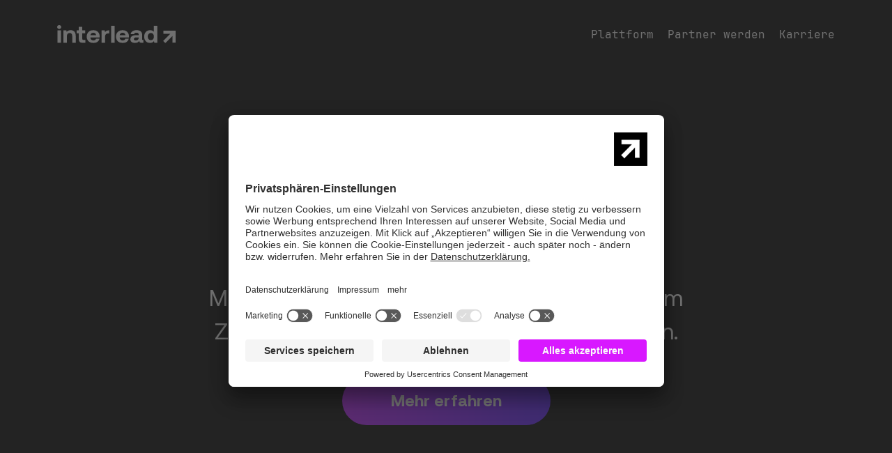

--- FILE ---
content_type: text/html; charset=UTF-8
request_url: https://www.interlead.de/partner-werden?utm_source=seo&utm_medium=organic&utm_campaign=partner-werden-sie-moechten-mehr-erfahren
body_size: 21002
content:
<!doctype html>
<html lang="de">
    <head>
        <meta http-equiv="X-UA-Compatible" content="IE=edge" />
        <meta http-equiv="Content-Type" content="text/html; charset=utf-8"/>
        <meta name="viewport" content="width=device-width, initial-scale=1" />

        
        <title>Partner werden | Interlead</title>
<link data-rocket-prefetch href="https://cdn.taboola.com" rel="dns-prefetch">
<link data-rocket-prefetch href="https://www.googletagmanager.com" rel="dns-prefetch">
<link data-rocket-prefetch href="https://www.google-analytics.com" rel="dns-prefetch">
<link data-rocket-prefetch href="https://wave.outbrain.com" rel="dns-prefetch">
<link data-rocket-prefetch href="https://amplify.outbrain.com" rel="dns-prefetch">
<link data-rocket-prefetch href="https://connect.facebook.net" rel="dns-prefetch">
<link data-rocket-prefetch href="https://app.usercentrics.eu" rel="dns-prefetch">
<link data-rocket-prefetch href="https://www.gstatic.com" rel="dns-prefetch">
<link data-rocket-prefetch href="https://googleads.g.doubleclick.net" rel="dns-prefetch">
<link data-rocket-prefetch href="https://tr.outbrain.com" rel="dns-prefetch"><link rel="preload" data-rocket-preload as="image" href="https://www.interlead.de/wp-content/themes/hausfrage/assets/images/interlead-logo.svg" fetchpriority="high">

        <link rel="apple-touch-icon" sizes="57x57" href="https://www.interlead.de/wp-content/themes/hausfrage/assets/images/interlead-favicon.svg">
        <link rel="apple-touch-icon" sizes="60x60" href="https://www.interlead.de/wp-content/themes/hausfrage/assets/images/interlead-favicon.svg">
        <link rel="apple-touch-icon" sizes="72x72" href="https://www.interlead.de/wp-content/themes/hausfrage/assets/images/interlead-favicon.svg">
        <link rel="apple-touch-icon" sizes="76x76" href="https://www.interlead.de/wp-content/themes/hausfrage/assets/images/interlead-favicon.svg">
        <link rel="apple-touch-icon" sizes="114x114" href="https://www.interlead.de/wp-content/themes/hausfrage/assets/images/interlead-favicon.svg">
        <link rel="apple-touch-icon" sizes="120x120" href="https://www.interlead.de/wp-content/themes/hausfrage/assets/images/interlead-favicon.svg">
        <link rel="apple-touch-icon" sizes="144x144" href="https://www.interlead.de/wp-content/themes/hausfrage/assets/images/interlead-favicon.svg">
        <link rel="apple-touch-icon" sizes="152x152" href="https://www.interlead.de/wp-content/themes/hausfrage/assets/images/interlead-favicon.svg">
        <link rel="apple-touch-icon" sizes="180x180" href="https://www.interlead.de/wp-content/themes/hausfrage/assets/images/interlead-favicon.svg">
        <link rel="shortcut icon" href="https://www.interlead.de/wp-content/themes/hausfrage/assets/images/interlead-favicon.svg" />
        <link rel="stylesheet" href="https://www.interlead.de/wp-content/themes/hausfrage/assets/vendors/fontawesome/css/all.min.css" type="text/css" />
        <link rel="stylesheet" href="https://www.interlead.de/wp-content/themes/hausfrage/style-interlead.css" type="text/css" media="screen" />

        <meta name='robots' content='index, follow, max-image-preview:large, max-snippet:-1, max-video-preview:-1' />

	<!-- This site is optimized with the Yoast SEO plugin v26.5 - https://yoast.com/wordpress/plugins/seo/ -->
	<link rel="canonical" href="https://www.interlead.de/partner-werden/" />
	<meta property="og:locale" content="de_DE" />
	<meta property="og:type" content="article" />
	<meta property="og:title" content="Partner werden | Interlead" />
	<meta property="og:url" content="https://www.interlead.de/partner-werden/" />
	<meta property="og:site_name" content="Interlead" />
	<meta property="article:modified_time" content="2026-01-12T12:58:27+00:00" />
	<meta name="twitter:card" content="summary_large_image" />
	<script type="application/ld+json" class="yoast-schema-graph">{"@context":"https://schema.org","@graph":[{"@type":"WebPage","@id":"https://www.interlead.de/partner-werden/","url":"https://www.interlead.de/partner-werden/","name":"Partner werden | Interlead","isPartOf":{"@id":"https://www.interlead.de/#website"},"datePublished":"2024-04-02T12:45:22+00:00","dateModified":"2026-01-12T12:58:27+00:00","inLanguage":"de","potentialAction":[{"@type":"ReadAction","target":["https://www.interlead.de/partner-werden/"]}]},{"@type":"WebSite","@id":"https://www.interlead.de/#website","url":"https://www.interlead.de/","name":"Interlead","description":"","potentialAction":[{"@type":"SearchAction","target":{"@type":"EntryPoint","urlTemplate":"https://www.interlead.de/?s={search_term_string}"},"query-input":{"@type":"PropertyValueSpecification","valueRequired":true,"valueName":"search_term_string"}}],"inLanguage":"de"},{"@type":"FAQPage","mainEntity":[{"@type":"Question","name":"Welche Leistungen bietet Interlead an?","acceptedAnswer":{"@type":"Answer","text":"Wir helfen ambitionierten Unternehmen bei der Neukundengewinnung. Unsere Leistung ist der qualifizierte Lead sowie passende Technologie für die Qualifizierung und Terminierung von Leads. Wir arbeiten grundsätzlich auf Erfolgsbasis zusammen &#8211; unser Engagement ist jederzeit kündbar oder flexibel anpassbar."}},{"@type":"Question","name":"Über welche Kanäle generiert Interlead die potentiellen Neukunden?","acceptedAnswer":{"@type":"Answer","text":"Durch unsere spezialisierten Themenportale und datengetriebenes Performance Marketing in über 10+ Kanälen erreichen wir den richtigen Interessenten zur richtigen Zeit &#8211; und vermitteln ihn dann nach erfolgreicher Qualifizierung an den richtigen Anbieter."}},{"@type":"Question","name":"Wie kann ich die Technologie von Interlead in meinem Unternehmen nutzen?","acceptedAnswer":{"@type":"Answer","text":"Unsere Technologie steht Partnern auf Anfrage zur Verfügung &#8211; um beispielsweise Leads bestmöglich zu qualifizieren oder intern an den richtigen Vertriebler oder das richtige Vertriebsteam zu vermitteln. Sprechen Sie uns dazu gerne an."}},{"@type":"Question","name":"In welchen Branchen ist Interlead aktiv?","acceptedAnswer":{"@type":"Answer","text":"Wir betreiben Themenportale für die verschiedensten komplexen Entscheidungen und Produkte &#8211; von Projekten rund ums Haus bis zur Vermittlung von Fachkräften, über Finanz- und Versicherungsthemen bis hin zu Bildungs- oder Gesundheitsfragen."}},{"@type":"Question","name":"Wie kann ich Partner von Interlead werden?","acceptedAnswer":{"@type":"Answer","text":"Hier können Sie mehr über unsere Leistungen und unseren Ablauf erfahren. Alternativ schreiben Sie uns gerne eine E-Mail an pa&#114;tn&#101;&#114;&#64;i&#110;&#116;&#101;&#114;&#108;e&#97;d.&#100;&#101; oder rufen Sie uns unter 0800-0003989 an."}},{"@type":"Question","name":"Wie kann ich Teil des Interlead-Teams werden?","acceptedAnswer":{"@type":"Answer","text":"Dich begeistern Themen wie Tech, Data oder Performance Marketing? Hier erhältst du einen Einblick in unsere Teams, Werte und offenen Positionen. Wir freuen uns über deine Bewerbung &#8211; auch initiativ."}}]}]}</script>
	<!-- / Yoast SEO plugin. -->


<link rel='dns-prefetch' href='//www.gstatic.com' />
<link rel="alternate" title="oEmbed (JSON)" type="application/json+oembed" href="https://www.interlead.de/wp-json/oembed/1.0/embed?url=https%3A%2F%2Fwww.interlead.de%2Fpartner-werden%2F" />
<link rel="alternate" title="oEmbed (XML)" type="text/xml+oembed" href="https://www.interlead.de/wp-json/oembed/1.0/embed?url=https%3A%2F%2Fwww.interlead.de%2Fpartner-werden%2F&#038;format=xml" />
<style id='wp-img-auto-sizes-contain-inline-css' type='text/css'>
img:is([sizes=auto i],[sizes^="auto," i]){contain-intrinsic-size:3000px 1500px}
/*# sourceURL=wp-img-auto-sizes-contain-inline-css */
</style>
<style id='wpcf7-696d594ba180f-inline-inline-css' type='text/css'>
#wpcf7-696d594ba180f-wrapper {display:none !important; visibility:hidden !important;}
/*# sourceURL=wpcf7-696d594ba180f-inline-inline-css */
</style>
<style id='wpcf7-696d594ba1865-inline-inline-css' type='text/css'>
#wpcf7-696d594ba1865-wrapper {display:none !important; visibility:hidden !important;}
/*# sourceURL=wpcf7-696d594ba1865-inline-inline-css */
</style>
<style id='wpcf7-696d594ba1888-inline-inline-css' type='text/css'>
#wpcf7-696d594ba1888-wrapper {display:none !important; visibility:hidden !important;}
/*# sourceURL=wpcf7-696d594ba1888-inline-inline-css */
</style>
<style id='wp-block-library-inline-css' type='text/css'>
:root{--wp-block-synced-color:#7a00df;--wp-block-synced-color--rgb:122,0,223;--wp-bound-block-color:var(--wp-block-synced-color);--wp-editor-canvas-background:#ddd;--wp-admin-theme-color:#007cba;--wp-admin-theme-color--rgb:0,124,186;--wp-admin-theme-color-darker-10:#006ba1;--wp-admin-theme-color-darker-10--rgb:0,107,160.5;--wp-admin-theme-color-darker-20:#005a87;--wp-admin-theme-color-darker-20--rgb:0,90,135;--wp-admin-border-width-focus:2px}@media (min-resolution:192dpi){:root{--wp-admin-border-width-focus:1.5px}}.wp-element-button{cursor:pointer}:root .has-very-light-gray-background-color{background-color:#eee}:root .has-very-dark-gray-background-color{background-color:#313131}:root .has-very-light-gray-color{color:#eee}:root .has-very-dark-gray-color{color:#313131}:root .has-vivid-green-cyan-to-vivid-cyan-blue-gradient-background{background:linear-gradient(135deg,#00d084,#0693e3)}:root .has-purple-crush-gradient-background{background:linear-gradient(135deg,#34e2e4,#4721fb 50%,#ab1dfe)}:root .has-hazy-dawn-gradient-background{background:linear-gradient(135deg,#faaca8,#dad0ec)}:root .has-subdued-olive-gradient-background{background:linear-gradient(135deg,#fafae1,#67a671)}:root .has-atomic-cream-gradient-background{background:linear-gradient(135deg,#fdd79a,#004a59)}:root .has-nightshade-gradient-background{background:linear-gradient(135deg,#330968,#31cdcf)}:root .has-midnight-gradient-background{background:linear-gradient(135deg,#020381,#2874fc)}:root{--wp--preset--font-size--normal:16px;--wp--preset--font-size--huge:42px}.has-regular-font-size{font-size:1em}.has-larger-font-size{font-size:2.625em}.has-normal-font-size{font-size:var(--wp--preset--font-size--normal)}.has-huge-font-size{font-size:var(--wp--preset--font-size--huge)}.has-text-align-center{text-align:center}.has-text-align-left{text-align:left}.has-text-align-right{text-align:right}.has-fit-text{white-space:nowrap!important}#end-resizable-editor-section{display:none}.aligncenter{clear:both}.items-justified-left{justify-content:flex-start}.items-justified-center{justify-content:center}.items-justified-right{justify-content:flex-end}.items-justified-space-between{justify-content:space-between}.screen-reader-text{border:0;clip-path:inset(50%);height:1px;margin:-1px;overflow:hidden;padding:0;position:absolute;width:1px;word-wrap:normal!important}.screen-reader-text:focus{background-color:#ddd;clip-path:none;color:#444;display:block;font-size:1em;height:auto;left:5px;line-height:normal;padding:15px 23px 14px;text-decoration:none;top:5px;width:auto;z-index:100000}html :where(.has-border-color){border-style:solid}html :where([style*=border-top-color]){border-top-style:solid}html :where([style*=border-right-color]){border-right-style:solid}html :where([style*=border-bottom-color]){border-bottom-style:solid}html :where([style*=border-left-color]){border-left-style:solid}html :where([style*=border-width]){border-style:solid}html :where([style*=border-top-width]){border-top-style:solid}html :where([style*=border-right-width]){border-right-style:solid}html :where([style*=border-bottom-width]){border-bottom-style:solid}html :where([style*=border-left-width]){border-left-style:solid}html :where(img[class*=wp-image-]){height:auto;max-width:100%}:where(figure){margin:0 0 1em}html :where(.is-position-sticky){--wp-admin--admin-bar--position-offset:var(--wp-admin--admin-bar--height,0px)}@media screen and (max-width:600px){html :where(.is-position-sticky){--wp-admin--admin-bar--position-offset:0px}}

/*# sourceURL=wp-block-library-inline-css */
</style><style id='global-styles-inline-css' type='text/css'>
:root{--wp--preset--aspect-ratio--square: 1;--wp--preset--aspect-ratio--4-3: 4/3;--wp--preset--aspect-ratio--3-4: 3/4;--wp--preset--aspect-ratio--3-2: 3/2;--wp--preset--aspect-ratio--2-3: 2/3;--wp--preset--aspect-ratio--16-9: 16/9;--wp--preset--aspect-ratio--9-16: 9/16;--wp--preset--color--black: #000000;--wp--preset--color--cyan-bluish-gray: #abb8c3;--wp--preset--color--white: #ffffff;--wp--preset--color--pale-pink: #f78da7;--wp--preset--color--vivid-red: #cf2e2e;--wp--preset--color--luminous-vivid-orange: #ff6900;--wp--preset--color--luminous-vivid-amber: #fcb900;--wp--preset--color--light-green-cyan: #7bdcb5;--wp--preset--color--vivid-green-cyan: #00d084;--wp--preset--color--pale-cyan-blue: #8ed1fc;--wp--preset--color--vivid-cyan-blue: #0693e3;--wp--preset--color--vivid-purple: #9b51e0;--wp--preset--gradient--vivid-cyan-blue-to-vivid-purple: linear-gradient(135deg,rgb(6,147,227) 0%,rgb(155,81,224) 100%);--wp--preset--gradient--light-green-cyan-to-vivid-green-cyan: linear-gradient(135deg,rgb(122,220,180) 0%,rgb(0,208,130) 100%);--wp--preset--gradient--luminous-vivid-amber-to-luminous-vivid-orange: linear-gradient(135deg,rgb(252,185,0) 0%,rgb(255,105,0) 100%);--wp--preset--gradient--luminous-vivid-orange-to-vivid-red: linear-gradient(135deg,rgb(255,105,0) 0%,rgb(207,46,46) 100%);--wp--preset--gradient--very-light-gray-to-cyan-bluish-gray: linear-gradient(135deg,rgb(238,238,238) 0%,rgb(169,184,195) 100%);--wp--preset--gradient--cool-to-warm-spectrum: linear-gradient(135deg,rgb(74,234,220) 0%,rgb(151,120,209) 20%,rgb(207,42,186) 40%,rgb(238,44,130) 60%,rgb(251,105,98) 80%,rgb(254,248,76) 100%);--wp--preset--gradient--blush-light-purple: linear-gradient(135deg,rgb(255,206,236) 0%,rgb(152,150,240) 100%);--wp--preset--gradient--blush-bordeaux: linear-gradient(135deg,rgb(254,205,165) 0%,rgb(254,45,45) 50%,rgb(107,0,62) 100%);--wp--preset--gradient--luminous-dusk: linear-gradient(135deg,rgb(255,203,112) 0%,rgb(199,81,192) 50%,rgb(65,88,208) 100%);--wp--preset--gradient--pale-ocean: linear-gradient(135deg,rgb(255,245,203) 0%,rgb(182,227,212) 50%,rgb(51,167,181) 100%);--wp--preset--gradient--electric-grass: linear-gradient(135deg,rgb(202,248,128) 0%,rgb(113,206,126) 100%);--wp--preset--gradient--midnight: linear-gradient(135deg,rgb(2,3,129) 0%,rgb(40,116,252) 100%);--wp--preset--font-size--small: 13px;--wp--preset--font-size--medium: 20px;--wp--preset--font-size--large: 36px;--wp--preset--font-size--x-large: 42px;--wp--preset--spacing--20: 0.44rem;--wp--preset--spacing--30: 0.67rem;--wp--preset--spacing--40: 1rem;--wp--preset--spacing--50: 1.5rem;--wp--preset--spacing--60: 2.25rem;--wp--preset--spacing--70: 3.38rem;--wp--preset--spacing--80: 5.06rem;--wp--preset--shadow--natural: 6px 6px 9px rgba(0, 0, 0, 0.2);--wp--preset--shadow--deep: 12px 12px 50px rgba(0, 0, 0, 0.4);--wp--preset--shadow--sharp: 6px 6px 0px rgba(0, 0, 0, 0.2);--wp--preset--shadow--outlined: 6px 6px 0px -3px rgb(255, 255, 255), 6px 6px rgb(0, 0, 0);--wp--preset--shadow--crisp: 6px 6px 0px rgb(0, 0, 0);}:where(.is-layout-flex){gap: 0.5em;}:where(.is-layout-grid){gap: 0.5em;}body .is-layout-flex{display: flex;}.is-layout-flex{flex-wrap: wrap;align-items: center;}.is-layout-flex > :is(*, div){margin: 0;}body .is-layout-grid{display: grid;}.is-layout-grid > :is(*, div){margin: 0;}:where(.wp-block-columns.is-layout-flex){gap: 2em;}:where(.wp-block-columns.is-layout-grid){gap: 2em;}:where(.wp-block-post-template.is-layout-flex){gap: 1.25em;}:where(.wp-block-post-template.is-layout-grid){gap: 1.25em;}.has-black-color{color: var(--wp--preset--color--black) !important;}.has-cyan-bluish-gray-color{color: var(--wp--preset--color--cyan-bluish-gray) !important;}.has-white-color{color: var(--wp--preset--color--white) !important;}.has-pale-pink-color{color: var(--wp--preset--color--pale-pink) !important;}.has-vivid-red-color{color: var(--wp--preset--color--vivid-red) !important;}.has-luminous-vivid-orange-color{color: var(--wp--preset--color--luminous-vivid-orange) !important;}.has-luminous-vivid-amber-color{color: var(--wp--preset--color--luminous-vivid-amber) !important;}.has-light-green-cyan-color{color: var(--wp--preset--color--light-green-cyan) !important;}.has-vivid-green-cyan-color{color: var(--wp--preset--color--vivid-green-cyan) !important;}.has-pale-cyan-blue-color{color: var(--wp--preset--color--pale-cyan-blue) !important;}.has-vivid-cyan-blue-color{color: var(--wp--preset--color--vivid-cyan-blue) !important;}.has-vivid-purple-color{color: var(--wp--preset--color--vivid-purple) !important;}.has-black-background-color{background-color: var(--wp--preset--color--black) !important;}.has-cyan-bluish-gray-background-color{background-color: var(--wp--preset--color--cyan-bluish-gray) !important;}.has-white-background-color{background-color: var(--wp--preset--color--white) !important;}.has-pale-pink-background-color{background-color: var(--wp--preset--color--pale-pink) !important;}.has-vivid-red-background-color{background-color: var(--wp--preset--color--vivid-red) !important;}.has-luminous-vivid-orange-background-color{background-color: var(--wp--preset--color--luminous-vivid-orange) !important;}.has-luminous-vivid-amber-background-color{background-color: var(--wp--preset--color--luminous-vivid-amber) !important;}.has-light-green-cyan-background-color{background-color: var(--wp--preset--color--light-green-cyan) !important;}.has-vivid-green-cyan-background-color{background-color: var(--wp--preset--color--vivid-green-cyan) !important;}.has-pale-cyan-blue-background-color{background-color: var(--wp--preset--color--pale-cyan-blue) !important;}.has-vivid-cyan-blue-background-color{background-color: var(--wp--preset--color--vivid-cyan-blue) !important;}.has-vivid-purple-background-color{background-color: var(--wp--preset--color--vivid-purple) !important;}.has-black-border-color{border-color: var(--wp--preset--color--black) !important;}.has-cyan-bluish-gray-border-color{border-color: var(--wp--preset--color--cyan-bluish-gray) !important;}.has-white-border-color{border-color: var(--wp--preset--color--white) !important;}.has-pale-pink-border-color{border-color: var(--wp--preset--color--pale-pink) !important;}.has-vivid-red-border-color{border-color: var(--wp--preset--color--vivid-red) !important;}.has-luminous-vivid-orange-border-color{border-color: var(--wp--preset--color--luminous-vivid-orange) !important;}.has-luminous-vivid-amber-border-color{border-color: var(--wp--preset--color--luminous-vivid-amber) !important;}.has-light-green-cyan-border-color{border-color: var(--wp--preset--color--light-green-cyan) !important;}.has-vivid-green-cyan-border-color{border-color: var(--wp--preset--color--vivid-green-cyan) !important;}.has-pale-cyan-blue-border-color{border-color: var(--wp--preset--color--pale-cyan-blue) !important;}.has-vivid-cyan-blue-border-color{border-color: var(--wp--preset--color--vivid-cyan-blue) !important;}.has-vivid-purple-border-color{border-color: var(--wp--preset--color--vivid-purple) !important;}.has-vivid-cyan-blue-to-vivid-purple-gradient-background{background: var(--wp--preset--gradient--vivid-cyan-blue-to-vivid-purple) !important;}.has-light-green-cyan-to-vivid-green-cyan-gradient-background{background: var(--wp--preset--gradient--light-green-cyan-to-vivid-green-cyan) !important;}.has-luminous-vivid-amber-to-luminous-vivid-orange-gradient-background{background: var(--wp--preset--gradient--luminous-vivid-amber-to-luminous-vivid-orange) !important;}.has-luminous-vivid-orange-to-vivid-red-gradient-background{background: var(--wp--preset--gradient--luminous-vivid-orange-to-vivid-red) !important;}.has-very-light-gray-to-cyan-bluish-gray-gradient-background{background: var(--wp--preset--gradient--very-light-gray-to-cyan-bluish-gray) !important;}.has-cool-to-warm-spectrum-gradient-background{background: var(--wp--preset--gradient--cool-to-warm-spectrum) !important;}.has-blush-light-purple-gradient-background{background: var(--wp--preset--gradient--blush-light-purple) !important;}.has-blush-bordeaux-gradient-background{background: var(--wp--preset--gradient--blush-bordeaux) !important;}.has-luminous-dusk-gradient-background{background: var(--wp--preset--gradient--luminous-dusk) !important;}.has-pale-ocean-gradient-background{background: var(--wp--preset--gradient--pale-ocean) !important;}.has-electric-grass-gradient-background{background: var(--wp--preset--gradient--electric-grass) !important;}.has-midnight-gradient-background{background: var(--wp--preset--gradient--midnight) !important;}.has-small-font-size{font-size: var(--wp--preset--font-size--small) !important;}.has-medium-font-size{font-size: var(--wp--preset--font-size--medium) !important;}.has-large-font-size{font-size: var(--wp--preset--font-size--large) !important;}.has-x-large-font-size{font-size: var(--wp--preset--font-size--x-large) !important;}
/*# sourceURL=global-styles-inline-css */
</style>

<style id='classic-theme-styles-inline-css' type='text/css'>
/*! This file is auto-generated */
.wp-block-button__link{color:#fff;background-color:#32373c;border-radius:9999px;box-shadow:none;text-decoration:none;padding:calc(.667em + 2px) calc(1.333em + 2px);font-size:1.125em}.wp-block-file__button{background:#32373c;color:#fff;text-decoration:none}
/*# sourceURL=/wp-includes/css/classic-themes.min.css */
</style>
<link rel='stylesheet' id='swiper-style-css' href='https://www.interlead.de/wp-content/themes/hausfrage/assets/vendors/swiper/css/swiper-bundle.min.css' type='text/css' media='all' />
<link rel='stylesheet' id='leaflet-style-css' href='https://www.interlead.de/wp-content/themes/hausfrage/assets/vendors/leaflet/leaflet.css' type='text/css' media='all' />
<script type="text/javascript" src="https://www.interlead.de/wp-includes/js/jquery/jquery.min.js" id="jquery-core-js"></script>
<script type="text/javascript" src="https://www.interlead.de/wp-includes/js/jquery/jquery-migrate.min.js" id="jquery-migrate-js"></script>
<script type="text/javascript" id="base-js-extra">
/* <![CDATA[ */
var baseAPI = {"postType":"page"};
//# sourceURL=base-js-extra
/* ]]> */
</script>
<script type="text/javascript" src="https://www.interlead.de/wp-content/themes/hausfrage/assets/js/base.js" id="base-js"></script>
<script type="text/javascript" id="user-activity-js-extra">
/* <![CDATA[ */
var userActivityAPI = {"ajaxUrl":"https://www.interlead.de/wp-admin/admin-ajax.php","postId":"31352"};
//# sourceURL=user-activity-js-extra
/* ]]> */
</script>
<script type="text/javascript" src="https://www.interlead.de/wp-content/themes/hausfrage/assets/js/user-activity.js" id="user-activity-js"></script>
<link rel="https://api.w.org/" href="https://www.interlead.de/wp-json/" /><link rel="alternate" title="JSON" type="application/json" href="https://www.interlead.de/wp-json/wp/v2/pages/31352" /><link rel="EditURI" type="application/rsd+xml" title="RSD" href="https://www.interlead.de/xmlrpc.php?rsd" />
<meta name="generator" content="WordPress 6.9" />
<link rel='shortlink' href='https://www.interlead.de/?p=31352' />
<!-- Google Tag Manager -->
<script>(function(w,d,s,l,i){w[l]=w[l]||[];w[l].push({'gtm.start':
new Date().getTime(),event:'gtm.js'});var f=d.getElementsByTagName(s)[0],
j=d.createElement(s),dl=l!='dataLayer'?'&l='+l:'';j.async=true;j.src=
'https://www.googletagmanager.com/gtm.js?id='+i+dl;f.parentNode.insertBefore(j,f);
})(window,document,'script','dataLayer','GTM-W6693N6');</script>
<!-- End Google Tag Manager -->

<!-- Meta Pixel Code -->
<script>
!function(f,b,e,v,n,t,s)
{if(f.fbq)return;n=f.fbq=function(){n.callMethod?
n.callMethod.apply(n,arguments):n.queue.push(arguments)};
if(!f._fbq)f._fbq=n;n.push=n;n.loaded=!0;n.version='2.0';
n.queue=[];t=b.createElement(e);t.async=!0;
t.src=v;s=b.getElementsByTagName(e)[0];
s.parentNode.insertBefore(t,s)}(window, document,'script',
'https://connect.facebook.net/en_US/fbevents.js');
fbq('init', '688392328646675');
fbq('track', 'PageView');
</script>
<noscript><img height="1" width="1" style="display:none"
src="https://www.facebook.com/tr?id=688392328646675&ev=PageView&noscript=1"
/></noscript>
<!-- End Meta Pixel Code -->

<script data-obct type = "text/javascript">
  /** DO NOT MODIFY THIS CODE**/
  !function(_window, _document) {
    var OB_ADV_ID = '00207d445b38d61d99151d78958021be76';
    if (_window.obApi) {
      var toArray = function(object) {
        return Object.prototype.toString.call(object) === '[object Array]' ? object : [object];
      };
      _window.obApi.marketerId = toArray(_window.obApi.marketerId).concat(toArray(OB_ADV_ID));
      return;
    }
    var api = _window.obApi = function() {
      api.dispatch ? api.dispatch.apply(api, arguments) : api.queue.push(arguments);
    };
    api.version = '1.1';
    api.loaded = true;
    api.marketerId = OB_ADV_ID;
    api.queue = [];
    var tag = _document.createElement('script');
    tag.async = true;
    tag.src = '//amplify.outbrain.com/cp/obtp.js';
    tag.type = 'text/javascript';
    var script = _document.getElementsByTagName('script')[0];
    script.parentNode.insertBefore(tag, script);
  }(window, document);

  obApi('track', 'PAGE_VIEW');
</script>

<!-- Taboola Pixel Code -->
<script type='text/javascript'>
  window._tfa = window._tfa || [];
  window._tfa.push({notify: 'event', name: 'page_view', id: 1342517});
  !function (t, f, a, x) {
         if (!document.getElementById(x)) {
            t.async = 1;t.src = a;t.id=x;f.parentNode.insertBefore(t, f);
         }
  }(document.createElement('script'),
  document.getElementsByTagName('script')[0],
  '//cdn.taboola.com/libtrc/unip/1342517/tfa.js',
  'tb_tfa_script');
</script>
<!-- End of Taboola Pixel Code -->

<style>
.background-in-text {
 z-index: -1;
margin-top: -320px;
}

.statistic-section .text {
font-size: 22px;
}

@media (max-width: 1200px) {
.background-in-text {
margin-top: -250px;
}
.h2-mobile-small h2 {
font-size: 2rem!important;
}
}

@media(max-width: 992px ) {
.background-in-text {
margin-top: 0px;
}
}

@media(min-width: 768px) {
.header-font-size .title {
font-size: 4.5rem!important;
line-height: 4.5rem!important;
}
}

@media (min-width: 768px) {
    section.section-contact-person .contact-person-contact .btn {
        width: 360px !important;
    }
}

.layout-icons {
transform: translateX(15px)!important;
}

        @media (min-width: 992px) {
            .layout-icons .row .col-3:first-child {
                width: 26%!important;
            }

            .layout-icons .row .col-3:nth-child(2) {
                width: 24%!important;
            }

            .layout-icons .row .col-3:not(:first-child):not(:nth-child(2)) {
                width: 22%!important;
            }
        }

</style><script>
document.addEventListener('DOMContentLoaded', function() {
    const firstAccordionButton = document.querySelector('.closed-faq .accordion-button');

    if (firstAccordionButton) {
        const collapseId = firstAccordionButton.getAttribute('data-bs-target');
        const collapseElement = document.querySelector(collapseId);

        if (collapseElement) {
            collapseElement.classList.remove('show');
            firstAccordionButton.setAttribute('aria-expanded', 'false');
            firstAccordionButton.classList.add('collapsed');
        }
    }
});
</script>		<style>
			/* Desktop Logo Size */
@media (min-width: 1400px) {
  .navbar.main-navigation .navbar-brand {
    width: 180px !important;
  }
}

/* Mobile Leadtrack  */
@media(max-width: 767px) { 
 .single-lead_track .navbar.main-navigation .navbar-brand {
max-height: 18px;
width: 165px;
}
.single-lead_track button.btn.btn-primary {
font-size: 20.5px;
}
.single-lead_track .description {
font-size: 20.5px;
}
.single-lead_track .show-mobile-headline h1 {
display:block!important;
}
}

/* Desktop Leadtrack  */
@media (min-width: 768px) {
 .single-lead_track .navbar.main-navigation .navbar-brand {
width: 260px!important;
}
.single-lead_track button.btn.btn-primary {
font-size: 21px;
}
.single-lead_track .description {
font-size: 21px;
}
}

.navbar.main-navigation #main-nav {
justify-content: flex-end !important;
}

/* Progressbar mobile */
.single-lead_track .lead-wrapper[data-layout=alternative] .progress {
height: 10px;
border-radius: 4px;
}

/* Lead track legal notice */
.single-lead_track h1 {
display: block;
}

/*Header / Nav */

.navbar-toggler-icon {
background-image: url('/wp-content/uploads/mobile-nav-white-big.svg');
}

.navbar .container .phone {
display: none;
}

@media (max-width: 992px) {
.navbar .navbar-brand {
order: 1!important;
}

.navbar .navbar-toggler {
order: 2 !important;
}

.navbar.main-navigation #main-nav {
background-color: black;
border-bottom: 1px solid #fff;
}
}

@media (max-width: 768px) {
body.page .section[class*=section-header-] h1.title {
        font-size: 3.5rem;
    }
}

@media (min-width: 1400px) {
.wide-header .container {
max-width: 1320px!important;
}
}

@media (max-width: 1399px) {
.wide-header .container {
max-width: 1140px!important;
}
}

@media (max-width: 1199px) {
.wide-header .container {
max-width: 980px!important;
}
}

@media (max-width: 992px) {
.wide-header .container {
max-width: 720px!important;
}
}

@media (max-width: 768px) {
.wide-header .container {
max-width: 540px!important;
}
}







		</style>
		 
			<script id="usercentrics-cmp" src="https://app.usercentrics.eu/browser-ui/latest/loader.js" data-settings-id="HVLiedLCjGjuJP" async></script>
		 
			<!-- Google Tag Manager Basic -->
			<script type="text/plain" data-usercentrics="Google Tag Manager">(function(w,d,s,l,i){w[l]=w[l]||[];w[l].push({'gtm.start':
			new Date().getTime(),event:'gtm.js'});var f=d.getElementsByTagName(s)[0],
			j=d.createElement(s),dl=l!='dataLayer'?'&l='+l:'';j.async=true;j.src=
			'https://www.googletagmanager.com/gtm.js?id='+i+dl;f.parentNode.insertBefore(j,f);
			})(window,document,'script','dataLayer','GTM-NBDLDS2W');</script>
			<!-- End Google Tag Manager -->
		    <style id='wpcf7-696d594eced1c-inline-inline-css' type='text/css'>
#wpcf7-696d594eced1c-wrapper {display:none !important; visibility:hidden !important;}
/*# sourceURL=wpcf7-696d594eced1c-inline-inline-css */
</style>
<style id='wpcf7-696d594eced53-inline-inline-css' type='text/css'>
#wpcf7-696d594eced53-wrapper {display:none !important; visibility:hidden !important;}
/*# sourceURL=wpcf7-696d594eced53-inline-inline-css */
</style>
<style id='wpcf7-696d594eced73-inline-inline-css' type='text/css'>
#wpcf7-696d594eced73-wrapper {display:none !important; visibility:hidden !important;}
/*# sourceURL=wpcf7-696d594eced73-inline-inline-css */
</style>
<link rel='stylesheet' id='contact-form-7-css' href='https://www.interlead.de/wp-content/plugins/contact-form-7/includes/css/styles.css' type='text/css' media='all' />
<style id="rocket-lazyrender-inline-css">[data-wpr-lazyrender] {content-visibility: auto;}</style><meta name="generator" content="WP Rocket 3.20.2" data-wpr-features="wpr_preconnect_external_domains wpr_automatic_lazy_rendering wpr_oci wpr_preload_links wpr_desktop" /></head>
    <body class="wp-singular page-template-default page page-id-31352 wp-theme-hausfrage os-mac namespace-interlead" data-theme-color="#591bff">
                <div  class="wrapper">
            <header >
                <nav class="navbar navbar-expand-lg main-navigation">
                    <div  class="container">
                        <a class="navbar-brand" href="https://www.interlead.de/">
                            <img fetchpriority="high" src="https://www.interlead.de/wp-content/themes/hausfrage/assets/images/interlead-logo.svg" alt="Interlead" class="img-fluid" />
                        </a>
                        <button class="navbar-toggler" type="button" data-bs-toggle="collapse" data-bs-target="#main-nav" aria-controls="navbarNavAltMarkup" aria-expanded="false" aria-label="Toggle navigation">
                        <span class="navbar-toggler-icon"></span>
                        </button>
                        <div id="main-nav" class="collapse navbar-collapse justify-content-center"><ul id="menu-hauptnavigation" class="navbar-nav"><li id="menu-item-31495" class="menu-item menu-item-type-custom menu-item-object-custom menu-item-31495"><a href="/"><span class="menu-text">Plattform</span></a></li>
<li id="menu-item-31365" class="menu-item menu-item-type-post_type menu-item-object-page current-menu-item page_item page-item-31352 current_page_item menu-item-31365"><a href="https://www.interlead.de/partner-werden/" aria-current="page"><span class="menu-text">Partner werden</span></a></li>
<li id="menu-item-31366" class="menu-item menu-item-type-post_type menu-item-object-page menu-item-31366"><a href="https://www.interlead.de/karriere/"><span class="menu-text">Karriere</span></a></li>
</ul></div>
                        <div class="justify-content-start d-none d-lg-block">
                                                    </div>

                        <a href="tel:+498000009398" class="phone d-lg-none">
                            <title>Telefon</title>                        </a>
                    </div>
                </nav>
            </header>
    <div  id="main" class="page" role="main">
        <div  id="content">
                            <section class="section section-header-text  width-980 text-center background-dark" >
    <div class="container">
                    <div class="row">
                <div class="col">
                                        <h1 class="title" >Planbar<br class="d-none d-md-block"> wachsen.</h1>                    <div class="text"><p>Mit unserer KI-gestützten Technologieplattform <br class="d-none d-md-block" />Zugang zu echten Kaufinteressenten erhalten.</p>
</div>                </div>
            </div>
                            <div class="row mt-4">
                <div class="col">
                        <div class="button-group-wrapper">
                        <a href="#?utm_source=seo&utm_medium=organic&utm_campaign=partner-werden-planbarbr-classd-none-d-md-block-wachsen" target="_self" class="link btn btn-primary"  data-bs-toggle="modal" data-bs-target="#partner-form">Mehr erfahren</a>
            </div>
                </div>
            </div>
            </div>
</section><section class="section section-facts  background-default" >
    <div class="container">
                            <div class="row">
                <div class="col">
                        <div class="facts-wrapper">
        <div class="swiper-container">
            <div class="swiper-wrapper">
                                    <div class="swiper-slide fact-item">
                        <div class="subtitle label mb-3">
                            Klicks/Jahr                        </div>
                        <div class="value title">
                            35M                        </div>
                    </div>
                                    <div class="swiper-slide fact-item">
                        <div class="subtitle label mb-3">
                            Leads/Jahr                        </div>
                        <div class="value title">
                            1M                        </div>
                    </div>
                                    <div class="swiper-slide fact-item">
                        <div class="subtitle label mb-3">
                            Produkte                        </div>
                        <div class="value title">
                            20+                        </div>
                    </div>
                                    <div class="swiper-slide fact-item">
                        <div class="subtitle label mb-3">
                            Partner                        </div>
                        <div class="value title">
                            3.000                        </div>
                    </div>
                            </div>
            <div class="swiper-button-prev"></div>
            <div class="swiper-button-next"></div>
        </div>
    </div>
                </div>
            </div>
                    </div>
</section><section class="section section-text-image  no-image-gap background-default" >
    <div class="container">
        <div class="row align-items-center">
            <div class="col-md text-col order-1 order-md-2 ps-md-5 mb-5 mb-md-0">
                                    <div class="row">
                        <div class="col">
                            <span class="subtitle" >Unsere Plattform</span>                            <h2 class="title" >Neue Aufträge <br>auf Knopfdruck.</h2>                            <div class="text"><p>Erhalten Sie Zugang zu über 30.000 qualifizierten Kaufinteressenten pro Monat – zu flexiblen Konditionen.</p>
</div>                        </div>
                    </div>
                                                    <div class="row mt-4">
                        <div class="col">
                                <div class="button-group-wrapper">
                        <a href="?utm_source=seo&utm_medium=organic&utm_campaign=partner-werden-neue-auftraege-brauf-knopfdruck" target="_self" class="link btn btn-primary"  data-bs-toggle="modal" data-bs-target="#partner-form">Partner werden</a>
            </div>
                        </div>
                    </div>
                            </div>
            <div class="col-md image-col order-2 order-md-1">
                                                        <picture class="image-wrapper ">
                                                                <source srcset="https://www.interlead.de/wp-content/uploads/leadbase-phone-chart.webp" />
                                        <img src="https://www.interlead.de/wp-content/uploads/leadbase-phone-chart.png" alt="" />
                </picture>
                                        </div>
        </div>
    </div>
</section><section class="section section-logos  mt-0 hide-last-image-mobile background-highlighted" >
    <div class="container">
                    <div class="row mb-4">
                <div class="col text-center">
                    <span class="subtitle" >Unsere Partner</span>                    <h2 class="title" >3.000+ Partner setzen auf Interlead</h2>                                    </div>
            </div>
                            <div class="row">
                <div class="col">
                        <div class="logos-wrapper">
        <div class="row justify-content-center">
                            <div class="col-6 col-md mb-3">
                                            <a href="https://www.immobilienscout24.de/" target="_blank" class="logo-item" aria-label="Partner Website">
                            <div class="image">
                                                    <picture class="image-wrapper ">
                                                                <source srcset="https://www.interlead.de/wp-content/uploads/immoscout-logo-sw-1.webp" />
                                        <img src="https://www.interlead.de/wp-content/uploads/immoscout-logo-sw-1.png" alt="" />
                </picture>
                                        </div>
                        </a>
                                    </div>
                            <div class="col-6 col-md mb-3">
                                            <a href="https://www.enpal.de/" target="_blank" class="logo-item" aria-label="Partner Website">
                            <div class="image">
                                                    <picture class="image-wrapper ">
                                                                <source srcset="https://www.interlead.de/wp-content/uploads/enpal-logo-sw.webp" />
                                        <img src="https://www.interlead.de/wp-content/uploads/enpal-logo-sw.png" alt="" />
                </picture>
                                        </div>
                        </a>
                                    </div>
                            <div class="col-6 col-md mb-3">
                                            <a href="https://www.ekd-solar.de/" target="_blank" class="logo-item" aria-label="Partner Website">
                            <div class="image">
                                                    <picture class="image-wrapper ">
                                                                <source srcset="https://www.interlead.de/wp-content/uploads/ekd-logo-sw.webp" />
                                        <img src="https://www.interlead.de/wp-content/uploads/ekd-logo-sw.png" alt="" />
                </picture>
                                        </div>
                        </a>
                                    </div>
                            <div class="col-6 col-md mb-3">
                                            <a href="https://www.xxxlutz.de/" target="_blank" class="logo-item" aria-label="Partner Website">
                            <div class="image">
                                                    <picture class="image-wrapper ">
                                                                <source srcset="https://www.interlead.de/wp-content/uploads/xxxlutz-logo-sw-1.webp" />
                                        <img src="https://www.interlead.de/wp-content/uploads/xxxlutz-logo-sw-1.png" alt="" />
                </picture>
                                        </div>
                        </a>
                                    </div>
                            <div class="col-6 col-md mb-3">
                                            <a href="https://www.thermondo.de/" target="_blank" class="logo-item" aria-label="Partner Website">
                            <div class="image">
                                                    <picture class="image-wrapper ">
                                                                <source srcset="https://www.interlead.de/wp-content/uploads/thermondo-logo-sw.webp" />
                                        <img src="https://www.interlead.de/wp-content/uploads/thermondo-logo-sw.png" alt="" />
                </picture>
                                        </div>
                        </a>
                                    </div>
                            <div class="col-6 col-md mb-3">
                                            <a href="https://www.engelvoelkers.com/de/" target="_blank" class="logo-item" aria-label="Partner Website">
                            <div class="image">
                                                    <picture class="image-wrapper ">
                                                                <source srcset="https://www.interlead.de/wp-content/uploads/engel-u-volkers-logo-sw.webp" />
                                        <img src="https://www.interlead.de/wp-content/uploads/engel-voelkers-logo-sw.png" alt="" />
                </picture>
                                        </div>
                        </a>
                                    </div>
                            <div class="col-6 col-md mb-3">
                                            <a href="https://rightmart.de/" target="_blank" class="logo-item" aria-label="Partner Website">
                            <div class="image">
                                                    <picture class="image-wrapper ">
                                                                <source srcset="https://www.interlead.de/wp-content/uploads/rightmart-logo-sw.webp" />
                                        <img src="https://www.interlead.de/wp-content/uploads/rightmart-logo-sw.png" alt="" />
                </picture>
                                        </div>
                        </a>
                                    </div>
                            <div class="col-6 col-md mb-3">
                                            <a href="https://www.lbs.de/immobilien/" target="_blank" class="logo-item" aria-label="Partner Website">
                            <div class="image">
                                                    <picture class="image-wrapper ">
                                                                <source srcset="https://www.interlead.de/wp-content/uploads/lbs-logo-sw.webp" />
                                        <img src="https://www.interlead.de/wp-content/uploads/lbs-logo-sw.png" alt="" />
                </picture>
                                        </div>
                        </a>
                                    </div>
                            <div class="col-6 col-md mb-3">
                                            <a href="https://century21.de/" target="_blank" class="logo-item" aria-label="Partner Website">
                            <div class="image">
                                                    <picture class="image-wrapper ">
                                                                <source srcset="https://www.interlead.de/wp-content/uploads/century21-logo-sw.webp" />
                                        <img src="https://www.interlead.de/wp-content/uploads/logo_century-21-sw.png" alt="" />
                </picture>
                                        </div>
                        </a>
                                    </div>
                            <div class="col-6 col-md mb-3">
                                            <a href="https://dk360.de/" target="_blank" class="logo-item" aria-label="Partner Website">
                            <div class="image">
                                                    <picture class="image-wrapper ">
                                                                <source srcset="https://www.interlead.de/wp-content/uploads/dk-real-estate-logo-sw.webp" />
                                        <img src="https://www.interlead.de/wp-content/uploads/dk-realestate-logo-sw.png" alt="" />
                </picture>
                                        </div>
                        </a>
                                    </div>
                            <div class="col-6 col-md mb-3">
                                            <a href="https://www.garant-immo.de/startseite.html" target="_blank" class="logo-item" aria-label="Partner Website">
                            <div class="image">
                                                    <picture class="image-wrapper ">
                                                                <source srcset="https://www.interlead.de/wp-content/uploads/garant-immo-logo-sw.webp" />
                                        <img src="https://www.interlead.de/wp-content/uploads/garant-immobilien-logo-sw.png" alt="" />
                </picture>
                                        </div>
                        </a>
                                    </div>
                            <div class="col-6 col-md mb-3">
                                            <a href="https://www.kensington-international.com/" target="_blank" class="logo-item" aria-label="Partner Website">
                            <div class="image">
                                                    <picture class="image-wrapper ">
                                                                <source srcset="https://www.interlead.de/wp-content/uploads/kensington-logo-sw.webp" />
                                        <img src="https://www.interlead.de/wp-content/uploads/kensington-immobilien-logo-grau.png" alt="" />
                </picture>
                                        </div>
                        </a>
                                    </div>
                            <div class="col-6 col-md mb-3">
                                            <a href="https://octopusenergy.de/" target="_blank" class="logo-item" aria-label="Partner Website">
                            <div class="image">
                                                    <picture class="image-wrapper ">
                                                                <source srcset="https://www.interlead.de/wp-content/uploads/octopus-wp-logo-sw.webp" />
                                        <img src="https://www.interlead.de/wp-content/uploads/octopus-wp-logo-sw.png" alt="" />
                </picture>
                                        </div>
                        </a>
                                    </div>
                            <div class="col-6 col-md mb-3">
                                            <a href="https://enpere.de/" target="_blank" class="logo-item" aria-label="Partner Website">
                            <div class="image">
                                                    <picture class="image-wrapper ">
                                                                <source srcset="https://www.interlead.de/wp-content/uploads/enpere-logo-sw-1.webp" />
                                        <img src="https://www.interlead.de/wp-content/uploads/enpere-logo-sw.png" alt="" />
                </picture>
                                        </div>
                        </a>
                                    </div>
                            <div class="col-6 col-md mb-3">
                                            <a href="https://homenergy.de/" target="_blank" class="logo-item" aria-label="Partner Website">
                            <div class="image">
                                                    <picture class="image-wrapper ">
                                                                <source srcset="https://www.interlead.de/wp-content/uploads/homenergy-logo-sw-Kopie.webp" />
                                        <img src="https://www.interlead.de/wp-content/uploads/homenergy-logo-sw.png" alt="" />
                </picture>
                                        </div>
                        </a>
                                    </div>
                            <div class="col-6 col-md mb-3">
                                            <a href="https://www.homeday.de/" target="_blank" class="logo-item" aria-label="Partner Website">
                            <div class="image">
                                                    <picture class="image-wrapper ">
                                                                <source srcset="https://www.interlead.de/wp-content/uploads/homeday-logo-sw.webp" />
                                        <img src="https://www.interlead.de/wp-content/uploads/homeday-logo-sw.png" alt="" />
                </picture>
                                        </div>
                        </a>
                                    </div>
                            <div class="col-6 col-md mb-3">
                                            <a href="https://www.mobilae.de/" target="_blank" class="logo-item" aria-label="Partner Website">
                            <div class="image">
                                                    <picture class="image-wrapper ">
                                                                <source srcset="https://www.interlead.de/wp-content/uploads/mobilae-logo-sw-1.webp" />
                                        <img src="https://www.interlead.de/wp-content/uploads/mobilae-logo-sw-1.png" alt="" />
                </picture>
                                        </div>
                        </a>
                                    </div>
                            <div class="col-6 col-md mb-3">
                                            <a href="https://www.liftstar.de/" target="_blank" class="logo-item" aria-label="Partner Website">
                            <div class="image">
                                                    <picture class="image-wrapper ">
                                                                <source srcset="https://www.interlead.de/wp-content/uploads/liftstar-logo-sw-1.webp" />
                                        <img src="https://www.interlead.de/wp-content/uploads/liftstar-logo-sw-1.png" alt="" />
                </picture>
                                        </div>
                        </a>
                                    </div>
                            <div class="col-6 col-md mb-3">
                                            <a href="https://www.verisure.de/" target="_blank" class="logo-item" aria-label="Partner Website">
                            <div class="image">
                                                    <picture class="image-wrapper ">
                                                                <source srcset="https://www.interlead.de/wp-content/uploads/verisure-logo-sw-1.webp" />
                                        <img src="https://www.interlead.de/wp-content/uploads/verisure-logo-sw-1.png" alt="" />
                </picture>
                                        </div>
                        </a>
                                    </div>
                            <div class="col-6 col-md mb-3">
                                            <a href="https://fellerhoff-medtec.de/" target="_blank" class="logo-item" aria-label="Partner Website">
                            <div class="image">
                                                    <picture class="image-wrapper ">
                                                                <source srcset="https://www.interlead.de/wp-content/uploads/fellerhoff-logo-sw.webp" />
                                        <img src="https://www.interlead.de/wp-content/uploads/fellerhoff-logo-sw.png" alt="" />
                </picture>
                                        </div>
                        </a>
                                    </div>
                            <div class="col-6 col-md mb-3">
                                            <a href="https://deutschewaermepumpenwerke.de/" target="_blank" class="logo-item" aria-label="Partner Website">
                            <div class="image">
                                                    <picture class="image-wrapper ">
                                                                <source srcset="https://www.interlead.de/wp-content/uploads/dww-logo-sw-1.webp" />
                                        <img src="https://www.interlead.de/wp-content/uploads/dww-logo-sw-1.png" alt="" />
                </picture>
                                        </div>
                        </a>
                                    </div>
                            <div class="col-6 col-md mb-3">
                                            <a href="https://nordconcept.de/" target="_blank" class="logo-item" aria-label="Partner Website">
                            <div class="image">
                                                    <picture class="image-wrapper ">
                                                                <source srcset="https://www.interlead.de/wp-content/uploads/nordconcept-logo-sw-1.webp" />
                                        <img src="https://www.interlead.de/wp-content/uploads/nordconcept-logo-sw-1.png" alt="" />
                </picture>
                                        </div>
                        </a>
                                    </div>
                            <div class="col-6 col-md mb-3">
                                            <a href="https://www.energieversum.de/" target="_blank" class="logo-item" aria-label="Partner Website">
                            <div class="image">
                                                    <picture class="image-wrapper ">
                                                                <source srcset="https://www.interlead.de/wp-content/uploads/energieversum-logo-sw.webp" />
                                        <img src="https://www.interlead.de/wp-content/uploads/energieversum-logo-sw.png" alt="" />
                </picture>
                                        </div>
                        </a>
                                    </div>
                            <div class="col-6 col-md mb-3">
                                            <a href="https://www.airahome.com/" target="_blank" class="logo-item" aria-label="Partner Website">
                            <div class="image">
                                                    <picture class="image-wrapper ">
                                                                <source srcset="https://www.interlead.de/wp-content/uploads/aira-logo-sw.webp" />
                                        <img src="https://www.interlead.de/wp-content/uploads/aira-logo-sw.png" alt="" />
                </picture>
                                        </div>
                        </a>
                                    </div>
                            <div class="col-6 col-md mb-3">
                                            <a href="https://www.bsh-energie.de/" target="_blank" class="logo-item" aria-label="Partner Website">
                            <div class="image">
                                                    <picture class="image-wrapper ">
                                                                <source srcset="https://www.interlead.de/wp-content/uploads/bsh-logo-sw-1.webp" />
                                        <img src="https://www.interlead.de/wp-content/uploads/bsh-logo-sw-1.png" alt="" />
                </picture>
                                        </div>
                        </a>
                                    </div>
                            <div class="col-6 col-md mb-3">
                                            <a href="https://anfrage.kaffee-partner.de/" target="_blank" class="logo-item" aria-label="Partner Website">
                            <div class="image">
                                                    <picture class="image-wrapper ">
                                                                <source srcset="https://www.interlead.de/wp-content/uploads/kaffee-partner-logo-sw.webp" />
                                        <img src="https://www.interlead.de/wp-content/uploads/kaffee-partner-logo-sw.png" alt="" />
                </picture>
                                        </div>
                        </a>
                                    </div>
                            <div class="col-6 col-md mb-3">
                                            <a href="https://dealflow.de/" target="_blank" class="logo-item" aria-label="Partner Website">
                            <div class="image">
                                                    <picture class="image-wrapper ">
                                                                <source srcset="https://www.interlead.de/wp-content/uploads/dealflow-logo-sw.webp" />
                                        <img src="https://www.interlead.de/wp-content/uploads/dealflow-logo-sw.png" alt="" />
                </picture>
                                        </div>
                        </a>
                                    </div>
                            <div class="col-6 col-md mb-3">
                                            <a href="https://pelletwaermepumpe.de/" target="_blank" class="logo-item" aria-label="Partner Website">
                            <div class="image">
                                                    <picture class="image-wrapper ">
                                                                <source srcset="https://www.interlead.de/wp-content/uploads/af-waerme-logo-sw-1.webp" />
                                        <img src="https://www.interlead.de/wp-content/uploads/af-waerme-logo-sw-1.png" alt="" />
                </picture>
                                        </div>
                        </a>
                                    </div>
                            <div class="col-6 col-md mb-3">
                                            <a href="https://unitedhearinggroup.com/" target="_blank" class="logo-item" aria-label="Partner Website">
                            <div class="image">
                                                    <picture class="image-wrapper ">
                                                                <source srcset="https://www.interlead.de/wp-content/uploads/uhg-logo-sw-1.webp" />
                                        <img src="https://www.interlead.de/wp-content/uploads/uhg-logo-sw-1.png" alt="" />
                </picture>
                                        </div>
                        </a>
                                    </div>
                            <div class="col-6 col-md mb-3">
                                            <a href="https://www.libify.com/" target="_blank" class="logo-item" aria-label="Partner Website">
                            <div class="image">
                                                    <picture class="image-wrapper ">
                                                                <source srcset="https://www.interlead.de/wp-content/uploads/libify-logo-sw-1.webp" />
                                        <img src="https://www.interlead.de/wp-content/uploads/libify-logo-sw-1.png" alt="" />
                </picture>
                                        </div>
                        </a>
                                    </div>
                    </div>
    </div>
                </div>
            </div>
                            <div class="row mt-5">
                <div class="col text-center">
                        <div class="button-group-wrapper">
                        <a href="?utm_source=seo&utm_medium=organic&utm_campaign=partner-werden-3000-partner-setzen-auf-interlead" target="_self" class="link btn btn-primary"  data-bs-toggle="modal" data-bs-target="#partner-form">Partner werden</a>
            </div>
                </div>
            </div>
            </div>
</section><section class="section section-code  statistic-section d-none d-md-block background-default" >
    <div class="container">
        <div class="row">
    <div class="col-12 col-lg-8">
        <h2 class="title">Die Entstehung von Interlead</h2>
        <p class="text">Interlead ist 2010 mit einer einfachen Idee entstanden: Der Vermittlung von Fertiggaragen über das Internet. Ein Jahrzehnt später ist daraus eine Technologieplattform mit über 3.000 registrierten Partnern, 1 Million generierten Leads pro Jahr und 100 Mitarbeitern entstanden - immer mit dem Ziel, die Neukundengewinnung für unsere Partner messbarer, transparenter und effizienter zu machen.
</p>
    </div>
    <div class="col-12 background-in-text">
        <picture>
<source media="(max-width: 767px)" srcset="/wp-content/uploads/statistics-background-mobile-interlead.svg">
<img src="/wp-content/uploads/statistics-background-desktop-interlead.svg"/>
</picture>
    </div>
</div>    </div>  
</section>
<section class="section section-gallery  background-default" >
    <div class="container">
            </div>
        <div class="container-fluid">
                    <div class="row">
                <div class="col">
                        <div class="image-slider-wrapper">
        <div class="swiper-container nav-blocks">
            <div class="swiper-wrapper">
                                    <div class="swiper-slide image">
                                            <picture class="image-wrapper ">
                                                                <source srcset="https://www.interlead.de/wp-content/uploads/interlead-team-13.webp" />
                                        <img src="https://www.interlead.de/wp-content/uploads/interlead-team-13.jpg" alt="" />
                </picture>
                                </div>
                                    <div class="swiper-slide image">
                                            <picture class="image-wrapper ">
                                                                <source srcset="https://www.interlead.de/wp-content/uploads/karriere-hausfrage.webp" />
                                        <img src="https://www.interlead.de/wp-content/uploads/karriere-hausfrage.jpg" alt="" />
                </picture>
                                </div>
                                    <div class="swiper-slide image">
                                            <picture class="image-wrapper ">
                                                                <source srcset="https://www.interlead.de/wp-content/uploads/anne-office-fahrrad.webp" />
                                        <img src="https://www.interlead.de/wp-content/uploads/anne-office-fahrrad.jpg" alt="" />
                </picture>
                                </div>
                                    <div class="swiper-slide image">
                                            <picture class="image-wrapper ">
                                                                <source srcset="https://www.interlead.de/wp-content/uploads/interlead-team-18.webp" />
                                        <img src="https://www.interlead.de/wp-content/uploads/interlead-team-18.jpg" alt="" />
                </picture>
                                </div>
                            </div>
            <div class="swiper-pagination d-block d-md-none"></div>
            <div class="swiper-button-prev d-none d-md-block"></div>
            <div class="swiper-button-next d-none d-md-block"></div>
        </div>
    </div>
                </div>
            </div>
            </div>
    <div class="container">
            </div>
</section><section class="section section-content-full-width  text-center background-default" >
    <div class="container">
                    <div class="row">
                <div class="col">
                    <span class="subtitle" >Zusammenarbeit</span>                </div>
            </div>
                    <div class="row">
                <div class="col">
                    <h2 class="title" >Ihre Vorteile bei uns</h2>                </div>
            </div>

                        </div>
</section>
<section class="section section-code  width-980 background-default" >
    <div class="container">
        <div class="row">
    <div class="col-12 col-md-4 text-center mb-4">
    <img src="/wp-content/uploads/icon-power-purple-2.svg" class="mb-4" style="
        max-height: 60px;
    ">
    <span class="d-block title mb-2">Kurze Mindestlaufzeit</span>
    <p class="text">
    Sie können monatlich pausieren oder kündigen.
    </p>
    </div>
    <div class="col-12 col-md-4 text-center mb-4">
    <img src="/wp-content/uploads/icon-shopping-cart-purple-2.svg" class="mb-4" style="
        max-height: 60px;
    ">
    <span class="d-block title mb-2">Keine Mindestabnahme</span>
    <p class="text">
    Sie bestimmen, wie viele Anfragen Sie beziehen.
    </p>
    </div>
    <div class="col-12 col-md-4 text-center mb-4">
    <img src="/wp-content/uploads/icon-wranch-purple-2.svg" class="mb-4" style="
        max-height: 60px;
    ">
    <span class="d-block title mb-2">Technischer Support</span>
    <p class="text">
    Wir helfen Ihnen bei Schnittstellen/APIs/Tracking.
    </p>
    </div>
    </div>
    <div class="row">
    <div class="col-12 col-md-4 text-center mb-4">
    <img src="/wp-content/uploads/icon-users-purple-2.svg" class="mb-4" style="
        max-height: 60px;
    ">
    <span class="d-block title mb-2">Jederzeit erreichbar</span>
    <p class="text">
    Persönlich per E-Mail, WhatsApp oder Telefon für Sie da.
    </p>
    </div>
    <div class="col-12 col-md-4 text-center mb-4">
    <img src="/wp-content/uploads/icon-guard-purple-2.svg" class="mb-4" style="
        max-height: 60px;
    ">
    <span class="d-block title mb-2">Schnelle Rückmeldung</span>
    <p class="text">
    Änderungswünsche dauern i.d.R. nicht länger als 48h.
    </p>
    </div>
    <div class="col-12 col-md-4 text-center mb-4">
    <img src="/wp-content/uploads/icon-reload-purple-2.svg" class="mb-4" style="
        max-height: 60px;
    ">
    <span class="d-block title mb-2">Mehrere Modelle</span>
    <p class="text">
    Multi-, Exklusiv-, Live- und Terminleads.</p>
    </div>
    </div>    </div>  
</section>
<section class="section section-content-full-width  text-center partner-c2a background-primary" >
    <div class="container">
                    <div class="row">
                <div class="col">
                    <span class="subtitle" >Partner werden</span>                </div>
            </div>
                    <div class="row">
                <div class="col">
                    <h2 class="title" >Planbar neue Aufträge</h2>                </div>
            </div>

                                <div class="row">
                <div class="col mb-4">
                    <div class="text"><p>Über 3.000+ ambitionierte Unternehmen nutzen unsere<br class="d-none d-md-block" />Plattform bereits, um messbar und skalierbar neue<br class="d-none d-md-block" />Kunden zu gewinnen.</p>
</div>                </div>
            </div>
                    <div class="row">
                <div class="col mb-5 text-center">
                        <div class="button-group-wrapper">
                        <a href="?utm_source=seo&utm_medium=organic&utm_campaign=partner-werden-planbar-neue-auftraege" target="_self" class="link btn btn-primary"  data-bs-toggle="modal" data-bs-target="#partner-form">Mehr erfahren</a>
            </div>
                </div>
            </div>
            </div>
</section>
<section class="section section-faqs  mt-0 closed-faq background-default" >
    <div class="container">
                    <div class="row">
                <div class="col">
                    <span class="subtitle">FAQ</span>
                    <h2 class="title">Die häufigsten Fragen</h2>
                </div>
            </div>
                <div class="row">
            <div class="col">
                    <div class="faqs-wrapper accordion text-start" id="faqs-6291">
                    <div class="faqs-item accordion-item">
                <span class="accordion-header" id="faq-1235">
                    <button class="accordion-button title " type="button" data-bs-toggle="collapse" data-bs-target="#collapse-1235" aria-expanded="true" aria-controls="collapse-1235">
                        <span class="icon">
                            <span class="closed"><?xml version="1.0" encoding="utf-8"?>
<!-- Generator: Adobe Illustrator 26.3.1, SVG Export Plug-In . SVG Version: 6.00 Build 0)  -->
<svg version="1.1" id="Ebene_1" xmlns="http://www.w3.org/2000/svg" xmlns:xlink="http://www.w3.org/1999/xlink" x="0px" y="0px"
	 viewBox="0 0 21.7 13" style="enable-background:new 0 0 21.7 13;" xml:space="preserve"><title>Pfeil unten</title>
<g id="b">
	<path style="fill:#053B36;" d="M10.9,13c-0.6,0-1.1-0.2-1.5-0.6L0.6,3.5c-0.8-0.8-0.8-2.1,0-2.9c0.8-0.8,2.1-0.8,2.9,0L10.8,8
		l7.3-7.4c0.8-0.8,2.1-0.8,2.9,0s0.8,2.1,0,2.9l-8.8,8.9C11.9,12.7,11.4,13,10.9,13z"/>
</g>
</svg>
</span>
                            <span class="open"><?xml version="1.0" encoding="utf-8"?>
<!-- Generator: Adobe Illustrator 26.3.1, SVG Export Plug-In . SVG Version: 6.00 Build 0)  -->
<svg version="1.1" id="Ebene_1" xmlns="http://www.w3.org/2000/svg" xmlns:xlink="http://www.w3.org/1999/xlink" x="0px" y="0px"
	 viewBox="0 0 21.7 13" style="enable-background:new 0 0 21.7 13;" xml:space="preserve"><title>Pfeil oben</title>
<g id="b">
	<path style="fill:#053B36;" d="M10.8,0c0.6,0,1.1,0.2,1.5,0.6l8.8,8.9c0.8,0.8,0.8,2.1,0,2.9c-0.8,0.8-2.1,0.8-2.9,0l-7.4-7.4
		l-7.4,7.4c-0.8,0.8-2.1,0.8-2.9,0s-0.8-2.1,0-2.9l8.8-8.9C9.8,0.2,10.3,0,10.8,0z"/>
</g>
</svg>
</span>
                        </span>    
                        Welche Leistungen bietet Interlead an?                    </button>
                </span>
                <div id="collapse-1235" class="accordion-collapse collapse show" aria-labelledby="faq-1235" data-bs-parent="#faqs-6291">
                    <div class="accordion-body text">
                        <p>Wir helfen ambitionierten Unternehmen bei der Neukundengewinnung. Unsere Leistung ist der qualifizierte Lead sowie passende Technologie für die Qualifizierung und Terminierung von Leads. Wir arbeiten grundsätzlich auf Erfolgsbasis zusammen &#8211; unser Engagement ist jederzeit kündbar oder flexibel anpassbar.</p>
                    </div>
                </div>
            </div>
                    <div class="faqs-item accordion-item">
                <span class="accordion-header" id="faq-1740">
                    <button class="accordion-button title collapsed" type="button" data-bs-toggle="collapse" data-bs-target="#collapse-1740" aria-expanded="false" aria-controls="collapse-1740">
                        <span class="icon">
                            <span class="closed"><?xml version="1.0" encoding="utf-8"?>
<!-- Generator: Adobe Illustrator 26.3.1, SVG Export Plug-In . SVG Version: 6.00 Build 0)  -->
<svg version="1.1" id="Ebene_1" xmlns="http://www.w3.org/2000/svg" xmlns:xlink="http://www.w3.org/1999/xlink" x="0px" y="0px"
	 viewBox="0 0 21.7 13" style="enable-background:new 0 0 21.7 13;" xml:space="preserve"><title>Pfeil unten</title>
<g id="b">
	<path style="fill:#053B36;" d="M10.9,13c-0.6,0-1.1-0.2-1.5-0.6L0.6,3.5c-0.8-0.8-0.8-2.1,0-2.9c0.8-0.8,2.1-0.8,2.9,0L10.8,8
		l7.3-7.4c0.8-0.8,2.1-0.8,2.9,0s0.8,2.1,0,2.9l-8.8,8.9C11.9,12.7,11.4,13,10.9,13z"/>
</g>
</svg>
</span>
                            <span class="open"><?xml version="1.0" encoding="utf-8"?>
<!-- Generator: Adobe Illustrator 26.3.1, SVG Export Plug-In . SVG Version: 6.00 Build 0)  -->
<svg version="1.1" id="Ebene_1" xmlns="http://www.w3.org/2000/svg" xmlns:xlink="http://www.w3.org/1999/xlink" x="0px" y="0px"
	 viewBox="0 0 21.7 13" style="enable-background:new 0 0 21.7 13;" xml:space="preserve"><title>Pfeil oben</title>
<g id="b">
	<path style="fill:#053B36;" d="M10.8,0c0.6,0,1.1,0.2,1.5,0.6l8.8,8.9c0.8,0.8,0.8,2.1,0,2.9c-0.8,0.8-2.1,0.8-2.9,0l-7.4-7.4
		l-7.4,7.4c-0.8,0.8-2.1,0.8-2.9,0s-0.8-2.1,0-2.9l8.8-8.9C9.8,0.2,10.3,0,10.8,0z"/>
</g>
</svg>
</span>
                        </span>    
                        Über welche Kanäle generiert Interlead die potentiellen Neukunden?                    </button>
                </span>
                <div id="collapse-1740" class="accordion-collapse collapse " aria-labelledby="faq-1740" data-bs-parent="#faqs-6291">
                    <div class="accordion-body text">
                        <p>Durch unsere spezialisierten Themenportale und datengetriebenes Performance Marketing in über 10+ Kanälen erreichen wir den richtigen Interessenten zur richtigen Zeit &#8211; und vermitteln ihn dann nach erfolgreicher Qualifizierung an den richtigen Anbieter.</p>
                    </div>
                </div>
            </div>
                    <div class="faqs-item accordion-item">
                <span class="accordion-header" id="faq-6944">
                    <button class="accordion-button title collapsed" type="button" data-bs-toggle="collapse" data-bs-target="#collapse-6944" aria-expanded="false" aria-controls="collapse-6944">
                        <span class="icon">
                            <span class="closed"><?xml version="1.0" encoding="utf-8"?>
<!-- Generator: Adobe Illustrator 26.3.1, SVG Export Plug-In . SVG Version: 6.00 Build 0)  -->
<svg version="1.1" id="Ebene_1" xmlns="http://www.w3.org/2000/svg" xmlns:xlink="http://www.w3.org/1999/xlink" x="0px" y="0px"
	 viewBox="0 0 21.7 13" style="enable-background:new 0 0 21.7 13;" xml:space="preserve"><title>Pfeil unten</title>
<g id="b">
	<path style="fill:#053B36;" d="M10.9,13c-0.6,0-1.1-0.2-1.5-0.6L0.6,3.5c-0.8-0.8-0.8-2.1,0-2.9c0.8-0.8,2.1-0.8,2.9,0L10.8,8
		l7.3-7.4c0.8-0.8,2.1-0.8,2.9,0s0.8,2.1,0,2.9l-8.8,8.9C11.9,12.7,11.4,13,10.9,13z"/>
</g>
</svg>
</span>
                            <span class="open"><?xml version="1.0" encoding="utf-8"?>
<!-- Generator: Adobe Illustrator 26.3.1, SVG Export Plug-In . SVG Version: 6.00 Build 0)  -->
<svg version="1.1" id="Ebene_1" xmlns="http://www.w3.org/2000/svg" xmlns:xlink="http://www.w3.org/1999/xlink" x="0px" y="0px"
	 viewBox="0 0 21.7 13" style="enable-background:new 0 0 21.7 13;" xml:space="preserve"><title>Pfeil oben</title>
<g id="b">
	<path style="fill:#053B36;" d="M10.8,0c0.6,0,1.1,0.2,1.5,0.6l8.8,8.9c0.8,0.8,0.8,2.1,0,2.9c-0.8,0.8-2.1,0.8-2.9,0l-7.4-7.4
		l-7.4,7.4c-0.8,0.8-2.1,0.8-2.9,0s-0.8-2.1,0-2.9l8.8-8.9C9.8,0.2,10.3,0,10.8,0z"/>
</g>
</svg>
</span>
                        </span>    
                        Wie kann ich die Technologie von Interlead in meinem Unternehmen nutzen?                    </button>
                </span>
                <div id="collapse-6944" class="accordion-collapse collapse " aria-labelledby="faq-6944" data-bs-parent="#faqs-6291">
                    <div class="accordion-body text">
                        <p>Unsere Technologie steht Partnern auf Anfrage zur Verfügung &#8211; um beispielsweise Leads bestmöglich zu qualifizieren oder intern an den richtigen Vertriebler oder das richtige Vertriebsteam zu vermitteln. Sprechen Sie uns dazu gerne an.</p>
                    </div>
                </div>
            </div>
                    <div class="faqs-item accordion-item">
                <span class="accordion-header" id="faq-3481">
                    <button class="accordion-button title collapsed" type="button" data-bs-toggle="collapse" data-bs-target="#collapse-3481" aria-expanded="false" aria-controls="collapse-3481">
                        <span class="icon">
                            <span class="closed"><?xml version="1.0" encoding="utf-8"?>
<!-- Generator: Adobe Illustrator 26.3.1, SVG Export Plug-In . SVG Version: 6.00 Build 0)  -->
<svg version="1.1" id="Ebene_1" xmlns="http://www.w3.org/2000/svg" xmlns:xlink="http://www.w3.org/1999/xlink" x="0px" y="0px"
	 viewBox="0 0 21.7 13" style="enable-background:new 0 0 21.7 13;" xml:space="preserve"><title>Pfeil unten</title>
<g id="b">
	<path style="fill:#053B36;" d="M10.9,13c-0.6,0-1.1-0.2-1.5-0.6L0.6,3.5c-0.8-0.8-0.8-2.1,0-2.9c0.8-0.8,2.1-0.8,2.9,0L10.8,8
		l7.3-7.4c0.8-0.8,2.1-0.8,2.9,0s0.8,2.1,0,2.9l-8.8,8.9C11.9,12.7,11.4,13,10.9,13z"/>
</g>
</svg>
</span>
                            <span class="open"><?xml version="1.0" encoding="utf-8"?>
<!-- Generator: Adobe Illustrator 26.3.1, SVG Export Plug-In . SVG Version: 6.00 Build 0)  -->
<svg version="1.1" id="Ebene_1" xmlns="http://www.w3.org/2000/svg" xmlns:xlink="http://www.w3.org/1999/xlink" x="0px" y="0px"
	 viewBox="0 0 21.7 13" style="enable-background:new 0 0 21.7 13;" xml:space="preserve"><title>Pfeil oben</title>
<g id="b">
	<path style="fill:#053B36;" d="M10.8,0c0.6,0,1.1,0.2,1.5,0.6l8.8,8.9c0.8,0.8,0.8,2.1,0,2.9c-0.8,0.8-2.1,0.8-2.9,0l-7.4-7.4
		l-7.4,7.4c-0.8,0.8-2.1,0.8-2.9,0s-0.8-2.1,0-2.9l8.8-8.9C9.8,0.2,10.3,0,10.8,0z"/>
</g>
</svg>
</span>
                        </span>    
                        In welchen Branchen ist Interlead aktiv?                    </button>
                </span>
                <div id="collapse-3481" class="accordion-collapse collapse " aria-labelledby="faq-3481" data-bs-parent="#faqs-6291">
                    <div class="accordion-body text">
                        <p>Wir betreiben Themenportale für die verschiedensten komplexen Entscheidungen und Produkte &#8211; von Projekten rund ums Haus bis zur Vermittlung von Fachkräften, über Finanz- und Versicherungsthemen bis hin zu Bildungs- oder Gesundheitsfragen.</p>
                    </div>
                </div>
            </div>
                    <div class="faqs-item accordion-item">
                <span class="accordion-header" id="faq-6612">
                    <button class="accordion-button title collapsed" type="button" data-bs-toggle="collapse" data-bs-target="#collapse-6612" aria-expanded="false" aria-controls="collapse-6612">
                        <span class="icon">
                            <span class="closed"><?xml version="1.0" encoding="utf-8"?>
<!-- Generator: Adobe Illustrator 26.3.1, SVG Export Plug-In . SVG Version: 6.00 Build 0)  -->
<svg version="1.1" id="Ebene_1" xmlns="http://www.w3.org/2000/svg" xmlns:xlink="http://www.w3.org/1999/xlink" x="0px" y="0px"
	 viewBox="0 0 21.7 13" style="enable-background:new 0 0 21.7 13;" xml:space="preserve"><title>Pfeil unten</title>
<g id="b">
	<path style="fill:#053B36;" d="M10.9,13c-0.6,0-1.1-0.2-1.5-0.6L0.6,3.5c-0.8-0.8-0.8-2.1,0-2.9c0.8-0.8,2.1-0.8,2.9,0L10.8,8
		l7.3-7.4c0.8-0.8,2.1-0.8,2.9,0s0.8,2.1,0,2.9l-8.8,8.9C11.9,12.7,11.4,13,10.9,13z"/>
</g>
</svg>
</span>
                            <span class="open"><?xml version="1.0" encoding="utf-8"?>
<!-- Generator: Adobe Illustrator 26.3.1, SVG Export Plug-In . SVG Version: 6.00 Build 0)  -->
<svg version="1.1" id="Ebene_1" xmlns="http://www.w3.org/2000/svg" xmlns:xlink="http://www.w3.org/1999/xlink" x="0px" y="0px"
	 viewBox="0 0 21.7 13" style="enable-background:new 0 0 21.7 13;" xml:space="preserve"><title>Pfeil oben</title>
<g id="b">
	<path style="fill:#053B36;" d="M10.8,0c0.6,0,1.1,0.2,1.5,0.6l8.8,8.9c0.8,0.8,0.8,2.1,0,2.9c-0.8,0.8-2.1,0.8-2.9,0l-7.4-7.4
		l-7.4,7.4c-0.8,0.8-2.1,0.8-2.9,0s-0.8-2.1,0-2.9l8.8-8.9C9.8,0.2,10.3,0,10.8,0z"/>
</g>
</svg>
</span>
                        </span>    
                        Wie kann ich Partner von Interlead werden?                    </button>
                </span>
                <div id="collapse-6612" class="accordion-collapse collapse " aria-labelledby="faq-6612" data-bs-parent="#faqs-6291">
                    <div class="accordion-body text">
                        <p>Hier können Sie mehr über unsere Leistungen und unseren Ablauf erfahren. Alternativ schreiben Sie uns gerne eine E-Mail an <a href="mailto:pa&#114;&#116;&#110;er&#64;i&#110;ter&#108;&#101;a&#100;&#46;&#100;e">pa&#114;tn&#101;&#114;&#64;i&#110;&#116;&#101;&#114;&#108;e&#97;d.&#100;&#101;</a> oder rufen Sie uns unter 0800-0003989 an.</p>
                    </div>
                </div>
            </div>
                    <div class="faqs-item accordion-item">
                <span class="accordion-header" id="faq-4312">
                    <button class="accordion-button title collapsed" type="button" data-bs-toggle="collapse" data-bs-target="#collapse-4312" aria-expanded="false" aria-controls="collapse-4312">
                        <span class="icon">
                            <span class="closed"><?xml version="1.0" encoding="utf-8"?>
<!-- Generator: Adobe Illustrator 26.3.1, SVG Export Plug-In . SVG Version: 6.00 Build 0)  -->
<svg version="1.1" id="Ebene_1" xmlns="http://www.w3.org/2000/svg" xmlns:xlink="http://www.w3.org/1999/xlink" x="0px" y="0px"
	 viewBox="0 0 21.7 13" style="enable-background:new 0 0 21.7 13;" xml:space="preserve"><title>Pfeil unten</title>
<g id="b">
	<path style="fill:#053B36;" d="M10.9,13c-0.6,0-1.1-0.2-1.5-0.6L0.6,3.5c-0.8-0.8-0.8-2.1,0-2.9c0.8-0.8,2.1-0.8,2.9,0L10.8,8
		l7.3-7.4c0.8-0.8,2.1-0.8,2.9,0s0.8,2.1,0,2.9l-8.8,8.9C11.9,12.7,11.4,13,10.9,13z"/>
</g>
</svg>
</span>
                            <span class="open"><?xml version="1.0" encoding="utf-8"?>
<!-- Generator: Adobe Illustrator 26.3.1, SVG Export Plug-In . SVG Version: 6.00 Build 0)  -->
<svg version="1.1" id="Ebene_1" xmlns="http://www.w3.org/2000/svg" xmlns:xlink="http://www.w3.org/1999/xlink" x="0px" y="0px"
	 viewBox="0 0 21.7 13" style="enable-background:new 0 0 21.7 13;" xml:space="preserve"><title>Pfeil oben</title>
<g id="b">
	<path style="fill:#053B36;" d="M10.8,0c0.6,0,1.1,0.2,1.5,0.6l8.8,8.9c0.8,0.8,0.8,2.1,0,2.9c-0.8,0.8-2.1,0.8-2.9,0l-7.4-7.4
		l-7.4,7.4c-0.8,0.8-2.1,0.8-2.9,0s-0.8-2.1,0-2.9l8.8-8.9C9.8,0.2,10.3,0,10.8,0z"/>
</g>
</svg>
</span>
                        </span>    
                        Wie kann ich Teil des Interlead-Teams werden?                    </button>
                </span>
                <div id="collapse-4312" class="accordion-collapse collapse " aria-labelledby="faq-4312" data-bs-parent="#faqs-6291">
                    <div class="accordion-body text">
                        <p>Dich begeistern Themen wie Tech, Data oder Performance Marketing? Hier erhältst du einen Einblick in unsere Teams, Werte und offenen Positionen. Wir freuen uns über deine Bewerbung &#8211; auch initiativ.</p>
                    </div>
                </div>
            </div>
            </div>
            </div>
        </div>
            </div>
</section>
<section class="section section-listing-icon  h2-mobile-small mt-0  background-primary" >
    <div class="container">
                    <div class="row  mb-4">
                <div class="col">
                    <span class="subtitle" >Unsere Kategorien</span>                    <h2 class="title" >Wachstumsstarke Märkte</h2>                                    </div>
            </div>
                            <div class="row">
                <div class="col text-start">
                    <div class="listing layout-icons listing-four-column">
                            <div class="row ">
        <div class="col-3 listing-wrapper">
            <ul>
                                    <li class="listing-item mb-lg-4 mb-3">
                        <div class="icon">
                                                                <?xml version="1.0" encoding="UTF-8"?>
<svg id="Ebene_1" data-name="Ebene 1" xmlns="http://www.w3.org/2000/svg" version="1.1" viewBox="0 0 50 50">
  <path d="M23.4,50c-.7,0-1.4-.2-2-.4-2.1-.9-3.2-3.3-2.5-5.5l3.3-10.8h-7.7c-3.5,0-6.3-2.8-6.3-6.2,0-.6,0-1.2.3-1.8L14.9,4.4C15.7,1.8,18.1,0,20.9,0h7.7c3,0,5.4,2.4,5.4,5.4,0,.6-.1,1.3-.3,1.9l-3.5,9.4h5.3c3.5,0,6.3,2.8,6.3,6.2,0,1.3-.4,2.5-1.1,3.5l-13.3,21.5c-.8,1.3-2.3,2.1-3.8,2.1ZM20.9,4.2c-.9,0-1.7.6-2,1.5l-6.3,20.8c-.3,1.1.3,2.3,1.4,2.6.2,0,.4,0,.6,0h10.5c1.2,0,2.1.9,2.1,2.1,0,.2,0,.4,0,.6l-4.1,13.4c0,.2,0,.4.2.5,0,0,0,0,0,0,.2.1.4,0,.5-.1,0,0,0,0,0,0l13.3-21.5c.5-.6.5-1.5.2-2.2-.3-.7-1.1-1.1-1.8-1.1h-8.3c-1.2,0-2.1-.9-2.1-2.1,0-.3,0-.5.1-.7l4.6-12.2c.2-.6,0-1.4-.7-1.6-.1,0-.3,0-.4,0h-7.7Z" style="fill: #fff; stroke-width: 0px;"/>
</svg>                                                    </div>
                        <div class="content">
                                                            <span class="title">Solar/Energie</span>
                                                                                </div>
                    </li>
                                    <li class="listing-item mb-lg-4 mb-3">
                        <div class="icon">
                                                                <?xml version="1.0" encoding="UTF-8"?>
<svg id="Ebene_1" data-name="Ebene 1" xmlns="http://www.w3.org/2000/svg" version="1.1" viewBox="0 0 50 50">
  <g id="_01_align_center" data-name=" 01 align center">
    <path d="M24.9,50l-.7-.3c-.8-.4-20-9-20-24.7v-13.6c0-2.7,1.7-5.1,4.3-5.9L25,0l16.6,5.5c2.5.8,4.3,3.2,4.3,5.9v13.6c0,17.9-19.3,24.5-20.2,24.8l-.8.3ZM25,4.4l-15.2,5.1c-.9.3-1.4,1.1-1.4,2v13.6c0,11.4,13.4,18.9,16.8,20.5,3.3-1.3,16.6-7.5,16.6-20.5v-13.6c0-.9-.6-1.7-1.4-2l-15.2-5.1Z" style="fill: #fff; stroke-width: 0px;"/>
    <path d="M23.1,30.3h0c-1.1,0-2.1-.5-2.8-1.3l-4.8-5,3-2.9,4.7,4.9,10.8-10.8,2.9,2.9-11,11c-.7.7-1.7,1.1-2.8,1.1Z" style="fill: #fff; stroke-width: 0px;"/>
  </g>
</svg>                                                    </div>
                        <div class="content">
                                                            <span class="title">Versicherungen</span>
                                                                                </div>
                    </li>
                                    <li class="listing-item mb-lg-4 mb-3">
                        <div class="icon">
                                                                <?xml version="1.0" encoding="UTF-8"?>
<svg id="Ebene_1" data-name="Ebene 1" xmlns="http://www.w3.org/2000/svg" version="1.1" viewBox="0 0 50 50">
  <path d="M34.4,0c-8.8,0-15.6,4.1-15.6,9.4v5.4c-1-.1-2.1-.2-3.1-.2C6.9,14.6,0,18.7,0,24v16.7c0,5.3,6.9,9.4,15.6,9.4s13-2.7,14.9-6.6c1.2.2,2.5.3,3.8.3,8.8,0,15.6-4.1,15.6-9.4V9.4c0-5.3-6.9-9.4-15.6-9.4ZM34.4,4.2c6.6,0,11.5,2.8,11.5,5.2s-4.9,5.2-11.5,5.2-11.5-2.8-11.5-5.2,4.9-5.2,11.5-5.2ZM15.6,18.8c6.6,0,11.5,2.7,11.5,5.2s-4.9,5.2-11.5,5.2-11.5-2.7-11.5-5.2,4.9-5.2,11.5-5.2ZM4.2,30.4c2.8,1.8,6.9,3,11.5,3s8.6-1.1,11.5-3v1.9c0,2.5-4.9,5.2-11.5,5.2s-11.5-2.7-11.5-5.2v-1.9ZM15.6,45.8c-6.6,0-11.5-2.7-11.5-5.2v-1.9c2.8,1.8,6.9,3,11.5,3s8.6-1.1,11.5-3v1.9c0,2.5-4.9,5.2-11.5,5.2ZM34.4,39.6c-1.1,0-2.1,0-3.1-.2v-4.1c1,.1,2.1.2,3.1.2,4.6,0,8.6-1.1,11.5-3v1.9c0,2.5-4.9,5.2-11.5,5.2h0ZM34.4,31.2c-1.1,0-2.1,0-3.1-.2v-4.1c1,.1,2.1.2,3.1.2,4.6,0,8.6-1.1,11.5-3v1.9c0,2.5-4.9,5.2-11.5,5.2h0ZM34.4,22.9c-1.1,0-2.2-.1-3.3-.3-.4-1.8-1.7-3.5-3.6-4.8,2.1.6,4.4.9,6.9.9,4.6,0,8.6-1.1,11.5-3v1.9c0,2.5-4.9,5.2-11.5,5.2h0Z" style="fill: #fff; stroke-width: 0px;"/>
</svg>                                                    </div>
                        <div class="content">
                                                            <span class="title">Geldanlage</span>
                                                                                </div>
                    </li>
                            </ul>
        </div>
        <div class="col-3 listing-wrapper">
            <ul>
                                    <li class="listing-item mb-lg-4 mb-3">
                        <div class="icon">
                                                                <?xml version="1.0" encoding="UTF-8"?>
<svg id="Ebene_1" data-name="Ebene 1" xmlns="http://www.w3.org/2000/svg" version="1.1" viewBox="0 0 50 50">
  <path d="M48.2,18.9l-15.8-15.8c-4.1-4.1-10.7-4.1-14.7,0L1.8,18.9C.7,20,0,21.6,0,23.3v20.5C0,47.2,2.8,50,6.3,50h37.5c3.5,0,6.2-2.8,6.2-6.2v-20.5c0-1.7-.7-3.2-1.8-4.4ZM31.2,45.8h-12.5v-8.2c0-3.5,2.8-6.2,6.2-6.2s6.2,2.8,6.2,6.2v8.2ZM45.8,43.7c0,1.2-.9,2.1-2.1,2.1h-8.3v-8.2c0-5.8-4.7-10.4-10.4-10.4s-10.4,4.7-10.4,10.4v8.2H6.3c-1.2,0-2.1-.9-2.1-2.1v-20.5c0-.6.2-1.1.6-1.5l15.8-15.8c2.4-2.4,6.4-2.4,8.8,0l15.8,15.8c.4.4.6.9.6,1.5v20.5Z" style="fill: #fff; stroke-width: 0px;"/>
</svg>                                                    </div>
                        <div class="content">
                                                            <span class="title">Immobilien</span>
                                                                                </div>
                    </li>
                                    <li class="listing-item mb-lg-4 mb-3">
                        <div class="icon">
                                                                <?xml version="1.0" encoding="UTF-8"?>
<svg id="Ebene_1" data-name="Ebene 1" xmlns="http://www.w3.org/2000/svg" version="1.1" viewBox="0 0 50 50">
  <path d="M41.7,6.2c0-3.4-2.8-6.2-6.2-6.2H6.2C2.8,0,0,2.8,0,6.2v4.2c0,3.4,2.8,6.2,6.2,6.2h29.2c3.4,0,6.2-2.8,6.2-6.2,2.3,0,4.2,1.9,4.2,4.2v2.1c0,2.3-1.9,4.2-4.2,4.2h-14.6c-4.6,0-8.3,3.7-8.3,8.3v.4c-2.4.9-4.2,3.2-4.2,5.9v8.3c0,3.4,2.8,6.2,6.2,6.2s6.2-2.8,6.2-6.2v-8.3c0-2.7-1.7-5-4.2-5.9v-.4c0-2.3,1.9-4.2,4.2-4.2h14.6c4.6,0,8.3-3.7,8.3-8.3v-2.1c0-4.6-3.7-8.3-8.3-8.3ZM37.5,10.4c0,1.2-.9,2.1-2.1,2.1H6.2c-1.1,0-2.1-.9-2.1-2.1v-4.2c0-1.2.9-2.1,2.1-2.1h29.2c1.1,0,2.1.9,2.1,2.1v4.2ZM22.9,43.8c0,1.2-.9,2.1-2.1,2.1s-2.1-.9-2.1-2.1v-8.3c0-1.2.9-2.1,2.1-2.1s2.1.9,2.1,2.1v8.3Z" style="fill: #fff; stroke-width: 0px;"/>
</svg>                                                    </div>
                        <div class="content">
                                                            <span class="title">Handwerk</span>
                                                                                </div>
                    </li>
                                    <li class="listing-item mb-lg-4 mb-3">
                        <div class="icon">
                                                                <?xml version="1.0" encoding="UTF-8"?>
<svg id="Ebene_1" data-name="Ebene 1" xmlns="http://www.w3.org/2000/svg" version="1.1" viewBox="0 0 50 50">
  <path d="M48.5,19.9c-.8-.8-2.1-.8-3,0l-22.7,22.8c-4.1,4.1-10.7,4.1-14.8,0-4.1-4.1-4.1-10.7,0-14.8L30.1,5.9c2.5-2.4,6.4-2.4,8.9,0,2.4,2.4,2.4,6.3,0,8.8l-22,22.1c-.8.8-2.1.8-3,0-.8-.8-.8-2.1,0-3l19.6-19.7c.8-.8.8-2.1,0-3-.8-.8-2.1-.8-2.9,0L11,31c-2.4,2.4-2.4,6.4,0,8.9,0,0,0,0,0,0,2.5,2.4,6.4,2.4,8.9,0l22-22.1c4-4.1,3.9-10.7-.2-14.8-4.1-4-10.5-3.9-14.6,0L5.1,25.1c-5.7,5.7-5.7,15,0,20.7,5.7,5.7,15,5.7,20.7,0l22.7-22.8c.8-.8.8-2.1,0-3,0,0,0,0,0,0Z" style="fill: #fff; stroke-width: 0px;"/>
</svg>                                                    </div>
                        <div class="content">
                                                            <span class="title">Büro/Office</span>
                                                                                </div>
                    </li>
                            </ul>
        </div>
        <div class="col-3 listing-wrapper">
            <ul>
                                    <li class="listing-item mb-lg-4 mb-3">
                        <div class="icon">
                                                                <?xml version="1.0" encoding="UTF-8"?>
<svg id="Ebene_1" data-name="Ebene 1" xmlns="http://www.w3.org/2000/svg" version="1.1" viewBox="0 0 50 50">
  <path d="M25,33.3c-4.6,0-8.3-3.7-8.3-8.3s3.7-8.3,8.3-8.3,8.3,3.7,8.3,8.3-3.7,8.3-8.3,8.3ZM25,20.8c-2.3,0-4.2,1.9-4.2,4.2s1.9,4.2,4.2,4.2,4.2-1.9,4.2-4.2-1.9-4.2-4.2-4.2ZM37.5,47.9c0-6.9-5.6-12.5-12.5-12.5s-12.5,5.6-12.5,12.5.9,2.1,2.1,2.1,2.1-.9,2.1-2.1c0-4.6,3.7-8.3,8.3-8.3s8.3,3.7,8.3,8.3.9,2.1,2.1,2.1,2.1-.9,2.1-2.1ZM37.5,16.7c-4.6,0-8.3-3.7-8.3-8.3S32.9,0,37.5,0s8.3,3.7,8.3,8.3-3.7,8.3-8.3,8.3ZM37.5,4.2c-2.3,0-4.2,1.9-4.2,4.2s1.9,4.2,4.2,4.2,4.2-1.9,4.2-4.2-1.9-4.2-4.2-4.2ZM50,31.2c0-6.9-5.6-12.5-12.5-12.5-1.2,0-2.1.9-2.1,2.1s.9,2.1,2.1,2.1c4.6,0,8.3,3.7,8.3,8.3s.9,2.1,2.1,2.1,2.1-.9,2.1-2.1ZM12.5,16.7c-4.6,0-8.3-3.7-8.3-8.3S7.9,0,12.5,0s8.3,3.7,8.3,8.3-3.7,8.3-8.3,8.3ZM12.5,4.2c-2.3,0-4.2,1.9-4.2,4.2s1.9,4.2,4.2,4.2,4.2-1.9,4.2-4.2-1.9-4.2-4.2-4.2ZM4.2,31.2c0-4.6,3.7-8.3,8.3-8.3s2.1-.9,2.1-2.1-.9-2.1-2.1-2.1c-6.9,0-12.5,5.6-12.5,12.5,0,1.2.9,2.1,2.1,2.1s2.1-.9,2.1-2.1Z" style="fill: #fff; stroke-width: 0px;"/>
</svg>                                                    </div>
                        <div class="content">
                                                            <span class="title">Fachkräfte</span>
                                                                                </div>
                    </li>
                                    <li class="listing-item mb-lg-4 mb-3">
                        <div class="icon">
                                                                <?xml version="1.0" encoding="UTF-8"?>
<svg id="Ebene_1" data-name="Ebene 1" xmlns="http://www.w3.org/2000/svg" version="1.1" viewBox="0 0 50 50">
  <path d="M33.1,50c-3.3,0-6.1-2.7-6.1-6.1v-12.7c0-1.2-.9-2.1-2.1-2.1s-2.1.9-2.1,2.1v12.7c0,3.3-2.7,6.1-6.1,6.1-2.1,0-4.1-1.1-5.2-3C6.6,38.5,0,25.6,0,12.5-.2,5.9,4.9.3,11.6,0c.3,0,.6,0,.9,0,2.8,0,5.5.4,8.2,1.3,1.4.5,2.9.8,4.3.8,1.5,0,2.9-.3,4.3-.8C32,.4,34.7,0,37.5,0c6.6-.3,12.2,4.9,12.5,11.6,0,.3,0,.6,0,.9,0,13.1-6.6,26-11.6,34.5-1.1,1.9-3.1,3-5.2,3ZM25,25c3.5,0,6.2,2.8,6.2,6.2v12.7c0,1,.9,1.9,1.9,1.9.7,0,1.3-.3,1.6-.9,4.7-8.1,11.1-20.3,11.1-32.4.2-4.4-3.3-8.2-7.7-8.3-.2,0-.4,0-.6,0-2.4,0-4.7.4-7,1.1-1.8.6-3.6.9-5.5,1-1.9,0-3.7-.4-5.5-1-2.3-.7-4.6-1.1-7-1.1-8.2,0-8.3,8-8.3,8.3,0,12.1,6.3,24.3,11.1,32.4.5.9,1.7,1.2,2.6.6.6-.3.9-1,.9-1.6v-12.7c0-3.5,2.8-6.2,6.2-6.2Z" style="fill: #fff; stroke-width: 0px;"/>
</svg>                                                    </div>
                        <div class="content">
                                                            <span class="title">Zahnzusatz</span>
                                                                                </div>
                    </li>
                                    <li class="listing-item mb-lg-4 mb-3">
                        <div class="icon">
                                                                <?xml version="1.0" encoding="UTF-8"?>
<svg id="Ebene_1" data-name="Ebene 1" xmlns="http://www.w3.org/2000/svg" version="1.1" viewBox="0 0 50 50">
  <path d="M48.5,19.6c-3.2-5.3-10.6-14.1-23.5-14.1S4.8,14.4,1.5,19.6c-2,3.3-2,7.5,0,10.8,3.2,5.3,10.6,14.1,23.5,14.1s20.2-8.8,23.5-14.1c2-3.3,2-7.5,0-10.8ZM44.9,28.2c-2.8,4.5-9.1,12.1-19.9,12.1s-17.1-7.6-19.9-12.1c-1.2-2-1.2-4.4,0-6.4,2.8-4.5,9.1-12.1,19.9-12.1s17.1,7.6,19.9,12.1c1.2,2,1.2,4.4,0,6.4h0Z" style="fill: #fff; stroke-width: 0px;"/>
  <path d="M25,14.6c-5.8,0-10.4,4.7-10.4,10.4s4.7,10.4,10.4,10.4,10.4-4.7,10.4-10.4c0-5.7-4.7-10.4-10.4-10.4ZM25,31.2c-3.5,0-6.2-2.8-6.2-6.2s2.8-6.2,6.2-6.2,6.2,2.8,6.2,6.2-2.8,6.2-6.2,6.2Z" style="fill: #fff; stroke-width: 0px;"/>
</svg>                                                    </div>
                        <div class="content">
                                                            <span class="title">Beauty</span>
                                                                                </div>
                    </li>
                            </ul>
        </div>
        <div class="col-3 listing-wrapper">
            <ul>
                                    <li class="listing-item mb-lg-4 mb-3">
                        <div class="icon">
                                                                <?xml version="1.0" encoding="UTF-8"?>
<svg id="Ebene_1" data-name="Ebene 1" xmlns="http://www.w3.org/2000/svg" version="1.1" viewBox="0 0 50 50">
  <path d="M30.8,44.4c-.6.5-1.3,1-1.9,1.5h4.8c1.2,0,2.1.9,2.1,2.1s-.9,2.1-2.1,2.1h-8.3c-1.2,0-2.1-.9-2.1-2.1,0-3.1,2.7-5.1,5-6.9,1.6-1.2,3.3-2.5,3.3-3.5s-.9-2.1-2.1-2.1-2.1.9-2.1,2.1-.9,2.1-2.1,2.1-2.1-.9-2.1-2.1c0-3.5,2.8-6.2,6.2-6.2s6.2,2.8,6.2,6.2-2.7,5.1-5,6.9ZM48.3,31.2c-1.2,0-2.1.9-2.1,2.1v6.2h-2.1c-1.2,0-2.1-.9-2.1-2.1v-4.2c0-1.2-.9-2.1-2.1-2.1s-2.1.9-2.1,2.1v4.2c0,3.5,2.8,6.2,6.2,6.2h2.1v4.2c0,1.2.9,2.1,2.1,2.1s2.1-.9,2.1-2.1v-14.6c0-1.2-.9-2.1-2.1-2.1h0ZM27.5,25v-10.4c0-1.2-.9-2.1-2.1-2.1s-2.1.9-2.1,2.1v8.3h-6.2c-1.2,0-2.1.9-2.1,2.1s.9,2.1,2.1,2.1h8.3c1.2,0,2.1-.9,2.1-2.1ZM48.3,4.2c-1.2,0-2.1.9-2.1,2.1v4.9C38.6-.3,23.1-3.5,11.6,4.2,0,11.8-3.1,27.3,4.6,38.8c2.8,4.3,7,7.6,11.8,9.5.2,0,.5.1.8.1,1.2,0,2.1-.9,2.1-2.1,0-.9-.5-1.6-1.3-1.9C7.1,40.3,1.8,28.2,5.9,17.5,10.1,6.7,22.1,1.4,32.9,5.6c4.4,1.7,8.2,4.9,10.5,9h-5.5c-1.2,0-2.1.9-2.1,2.1s.9,2.1,2.1,2.1h6.2c3.5,0,6.2-2.8,6.2-6.2v-6.2c0-1.2-.9-2.1-2.1-2.1h0Z" style="fill: #fff; stroke-width: 0px;"/>
</svg>                                                    </div>
                        <div class="content">
                                                            <span class="title">Pflege</span>
                                                                                </div>
                    </li>
                                    <li class="listing-item mb-lg-4 mb-3">
                        <div class="icon">
                                                                <?xml version="1.0" encoding="UTF-8"?>
<svg id="Ebene_1" data-name="Ebene 1" xmlns="http://www.w3.org/2000/svg" version="1.1" viewBox="0 0 50 50">
  <path d="M46,10.9l-15.4-7.3c-3.4-2-7.6-2.1-11,0l-15.5,7.4c0,0-.1,0-.2,0C.2,13.1-1.1,17.8,1,21.5c.7,1.2,1.8,2.3,3,3l4.3,2v10.2c0,4.6,3,8.6,7.3,10,3,.9,6.2,1.3,9.3,1.3,3.2,0,6.3-.4,9.3-1.3,4.4-1.4,7.3-5.4,7.3-10v-10.2l4.2-2v17.2c0,1.2.9,2.1,2.1,2.1s2.1-.9,2.1-2.1v-25c0-2.4-1.9-4.7-4-5.8ZM37.5,36.7c0,2.7-1.8,5.1-4.4,6-2.6.8-5.4,1.1-8.1,1.1-2.7,0-5.5-.3-8.1-1.1-2.6-.8-4.4-3.2-4.4-6v-8.2l6.9,3.3c1.7,1,3.7,1.5,5.6,1.5,1.9,0,3.7-.5,5.4-1.4l7.1-3.4v8.2ZM44.2,20.7l-15.7,7.5c-2.2,1.3-4.9,1.2-7.1,0l-15.4-7.3c-1.7-.9-2.4-3.1-1.4-4.8.3-.6.8-1.1,1.4-1.4l15.6-7.5c2.2-1.3,4.9-1.2,7.1,0l15.4,7.3c1.1.6,1.8,1.8,1.9,3.1,0,1.2-.6,2.4-1.7,3h0Z" style="fill: #fff; stroke-width: 0px;"/>
</svg>                                                    </div>
                        <div class="content">
                                                            <span class="title">Bildung</span>
                                                                                </div>
                    </li>
                                    <li class="listing-item mb-lg-4 mb-3">
                        <div class="icon">
                                                                <?xml version="1.0" encoding="UTF-8"?>
<svg id="Ebene_1" data-name="Ebene 1" xmlns="http://www.w3.org/2000/svg" version="1.1" viewBox="0 0 50 50">
  <path d="M49.9,30.5l-6.3-17.2c-1-2.6-3.2-4.6-5.9-5.3l-10.6-2.5v-3.4C27.1.9,26.2,0,25,0s-2.1.9-2.1,2.1v2.4l-9.3-2.2c-3.2-.8-6.4.8-7.5,3.9L.1,22.2c0,.2-.1,1.4-.1,1.4,0,5.2,3.9,9.5,8.9,9.8,2.6.1,5.1-.8,7-2.6,1.9-1.8,2.9-4.2,2.9-6.8,0,0,0-1.6-.1-1.8l-6.1-15.9s10.4,2.5,10.4,2.5v37h-12.5c-1.2,0-2.1.9-2.1,2.1s.9,2.1,2.1,2.1h29.2c1.2,0,2.1-.9,2.1-2.1s-.9-2.1-2.1-2.1h-12.5V9.8l9.7,2.3c.4,0,.8.3,1.2.5l-6.5,18c0,.2-.1,1.3-.1,1.3,0,5.2,4.2,9.8,9.4,9.8s4.7-.9,6.4-2.6c1.9-1.8,2.9-4.2,2.9-6.8,0,0,0-1.1-.1-1.8h0ZM9.1,29.2c-2.3-.1-4.1-1.9-4.7-4.2h10.1c-.2,1-.7,2-1.5,2.7-1,1-2.4,1.5-3.9,1.4h0ZM13.6,20.8H5.1l4.2-11.3,4.3,11.3h0ZM40.6,17.3l4.3,11.9h-8.6l4.3-11.9h0ZM40.3,37.5c-2.3-.1-4.1-1.9-4.7-4.2h10.1c-.2,1-.7,2-1.5,2.7-1,1-2.4,1.5-3.9,1.4h0Z" style="fill: #fff; stroke-width: 0px;"/>
</svg>                                                    </div>
                        <div class="content">
                                                            <span class="title">Recht</span>
                                                                                </div>
                    </li>
                            </ul>
        </div>
    </div>
                    </div>
                </div>
            </div>
                    </div>
</section><section class="section section-contact-person  background-default" >
    <div class="container">
        <div class="row">
            <div class="col-12 col-md-6 pe-md-5 align-self-center order-1">
                <div class="profile-image shadow-start">
                                        <picture class="image-wrapper ">
                                                                <source srcset="https://www.interlead.de/wp-content/uploads/valentin-thoden-1-compressed.webp" />
                                        <img src="https://www.interlead.de/wp-content/uploads/valentin-thoden-1-compressed.jpg" alt="" />
                </picture>
                            </div>
            </div>
            <div class="col-12 col-md-6 mt-4 mt-md-0 align-self-center order-2">
                                    <div class="row mb-4">
                        <div class="col">
                            <span class="subtitle" >Zusammenarbeit</span>                            <h2 class="title" >Ich freue mich auf Ihren Anruf.</h2>                                                            <div class="name title">Valentin Thoden</div>
                                                                                        <div class="position text">Head of Sales</div>
                                                    </div>
                    </div>
                                                    <div class="row contact-person-contact mb-4">
                        <div class="col">
                                                                    <button href="#" class="btn btn-primary my-2" target="_self" data-bs-toggle="modal" data-bs-target="#modalContactPersonDynRequest31509" >Nachricht schicken</button>
                                <br/>
                                                                                            <a href="tel:+498000009398" target="_self" class="link btn btn-secondary"  ><?xml version="1.0" encoding="UTF-8"?><svg id="a" xmlns="http://www.w3.org/2000/svg" viewBox="0 0 147.29 194.7"><title>Telefon</title><path id="b" d="M43.67,60.72l15.33-7.36c3.12-1.26,4.63-4.82,3.37-7.94-.09-.22-.19-.43-.3-.64L44.9,5.52c-1.41-3.2-4.49-5.33-7.98-5.52l-11.04,4.29C14.23,11.04,6.87,15.95,3.19,24.56c-19.62,46.61,55.82,167.64,106.31,170.09,9.2,.61,17.17-4.29,28.21-11.04l8.58-8.58c1.69-3,1.19-6.75-1.23-9.2l-28.42-33.12c-2.27-2.41-6-2.67-8.58-.61l-13.49,10.43c-23.92-4.93-56.42-57.88-50.9-81.8Z" style="fill:#033a35; fill-rule:evenodd;"/></svg> 0800 000 9398</a>
                                                    </div>
                    </div>

                                            <div class="modal fade" id="modalContactPersonDynRequest31509" tabindex="-1" aria-labelledby="modalContactPersonDynRequestLabel31509" aria-hidden="true">
                            <div class="modal-dialog">
                                <div class="modal-content">
                                    <div class="modal-header">
                                                                                    <h2 class="title mb-0 fs-4">Wie können wir Dich erreichen?</h2>
                                                                                <button type="button" class="btn-close" data-bs-dismiss="modal" aria-label="Close"></button>
                                    </div>
                                    <div class="modal-body">
                                        
<div class="wpcf7 no-js" id="wpcf7-f31517-p31352-o2" lang="de-DE" dir="ltr" data-wpcf7-id="31517">
<div class="screen-reader-response"><p role="status" aria-live="polite" aria-atomic="true"></p> <ul></ul></div>
<form action="/partner-werden?utm_source=seo&#038;utm_medium=organic&#038;utm_campaign=partner-werden-sie-moechten-mehr-erfahren#wpcf7-f31517-p31352-o2" method="post" class="wpcf7-form init" aria-label="Kontaktformular" novalidate="novalidate" data-status="init">
<fieldset class="hidden-fields-container"><input type="hidden" name="_wpcf7" value="31517" /><input type="hidden" name="_wpcf7_version" value="6.1.4" /><input type="hidden" name="_wpcf7_locale" value="de_DE" /><input type="hidden" name="_wpcf7_unit_tag" value="wpcf7-f31517-p31352-o2" /><input type="hidden" name="_wpcf7_container_post" value="31352" /><input type="hidden" name="_wpcf7_posted_data_hash" value="" />
</fieldset>
<div class="hp">
	<p><span id="wpcf7-696d594eced1c-wrapper" class="wpcf7-form-control-wrap website-wrap" ><label for="wpcf7-696d594eced1c-field" class="hp-message">Bitte lasse dieses Feld leer.</label><input id="wpcf7-696d594eced1c-field"  class="wpcf7-form-control wpcf7-text" type="text" name="website" value="" size="40" tabindex="-1" autocomplete="new-password" /></span><span id="wpcf7-696d594eced53-wrapper" class="wpcf7-form-control-wrap url-wrap" ><label for="wpcf7-696d594eced53-field" class="hp-message">Bitte lasse dieses Feld leer.</label><input id="wpcf7-696d594eced53-field"  class="wpcf7-form-control wpcf7-text" type="text" name="url" value="" size="40" tabindex="-1" autocomplete="new-password" /></span><span id="wpcf7-696d594eced73-wrapper" class="wpcf7-form-control-wrap mail-wrap" ><label for="wpcf7-696d594eced73-field" class="hp-message">Bitte lasse dieses Feld leer.</label><input id="wpcf7-696d594eced73-field"  class="wpcf7-form-control wpcf7-text" type="text" name="mail" value="" size="40" tabindex="-1" autocomplete="new-password" /></span>
	</p>
</div>
<p><label><span class="wpcf7-form-control-wrap" data-name="field-name"><input size="40" maxlength="400" class="wpcf7-form-control wpcf7-text wpcf7-validates-as-required" aria-required="true" aria-invalid="false" placeholder="Ansprechpartner" value="" type="text" name="field-name" /></span></label>
</p>
<p><label><span class="wpcf7-form-control-wrap" data-name="field-company"><input size="40" maxlength="400" class="wpcf7-form-control wpcf7-text wpcf7-validates-as-required" aria-required="true" aria-invalid="false" placeholder="Unternehmen" value="" type="text" name="field-company" /></span></label>
</p>
<p><label><span class="wpcf7-form-control-wrap" data-name="field-email"><input size="40" maxlength="400" class="wpcf7-form-control wpcf7-email wpcf7-validates-as-required wpcf7-text wpcf7-validates-as-email" aria-required="true" aria-invalid="false" placeholder="E-Mail-Adresse" value="" type="email" name="field-email" /></span></label>
</p>
<p><label><span class="wpcf7-form-control-wrap" data-name="field-phone"><input size="40" maxlength="400" class="wpcf7-form-control wpcf7-text wpcf7-validates-as-required" aria-required="true" aria-invalid="false" placeholder="Telefon" value="" type="text" name="field-phone" /></span></label>
</p>
<input class="wpcf7-form-control wpcf7-hidden" value="31509" type="hidden" name="post-id" />
<input class="wpcf7-form-control wpcf7-hidden" value="contact" type="hidden" name="type" />
<input class="wpcf7-form-control wpcf7-hidden" value="" type="hidden" name="campaign" />
<input class="wpcf7-form-control wpcf7-hidden" value="" type="hidden" name="source" />
<div class="text-center">
	<p><input class="wpcf7-form-control wpcf7-submit has-spinner btn btn-primary" type="submit" value="Rückruf erhalten" />
	</p>
	<p class="text-smaller mt-4">Die abgesendeten Daten werden nur zum Zweck der Bearbeitung Ihres Anliegens verarbeitet. Weitere Informationen finden Sie in unserer <a href="/datenschutz/" target="_blank">Datenschutzerklärung</a>.
	</p>
</div><div class="wpcf7-response-output" aria-hidden="true"></div>
</form>
</div>

                                        <div class="person-info-wrapper mt-4 mb-4">
                                            <div class="profile-image">
                                                <picture class="image-wrapper">
                                                    <source srcset="https://www.interlead.de/wp-content/uploads/valentin-thoden-1-compressed.webp" />
                                                    <img src="https://www.interlead.de/wp-content/uploads/valentin-thoden-1-compressed.webp" alt="Profilbild" />
                                                </picture>
                                            </div>

                                            <div class="person-info">
                                                <span class="name title">Valentin Thoden</span>
                                                <span class="position">Head of Sales</span>
                                            </div>
                                        </div>
                                    </div>
                                </div>
                            </div>
                        </div>
                                                </div>
        </div>
    </div>
</section>
<div class="modal fade " id="partner-form" tabindex="-1" aria-labelledby="partner-formLabel" aria-hidden="true">
    <div class="modal-dialog">
        <div class="modal-content">
            <div class="modal-header">
                                    <h2 class="title mb-0 fs-4">Wie können wir Sie erreichen?</h2>
                                <button type="button" class="btn-close" data-bs-dismiss="modal" aria-label="Close"></button>
            </div>
            <div class="modal-body">
                <div class="modal-body-inner">
                                            <div class="row">
                            <div class="col">
                                <div class="text">
<div class="wpcf7 no-js" id="wpcf7-f31517-o1" lang="de-DE" dir="ltr" data-wpcf7-id="31517">
<div class="screen-reader-response"><p role="status" aria-live="polite" aria-atomic="true"></p> <ul></ul></div>
<form action="/partner-werden?utm_source=seo&#038;utm_medium=organic&#038;utm_campaign=partner-werden-sie-moechten-mehr-erfahren#wpcf7-f31517-o1" method="post" class="wpcf7-form init" aria-label="Kontaktformular" novalidate="novalidate" data-status="init">
<fieldset class="hidden-fields-container"><input type="hidden" name="_wpcf7" value="31517" /><input type="hidden" name="_wpcf7_version" value="6.1.4" /><input type="hidden" name="_wpcf7_locale" value="de_DE" /><input type="hidden" name="_wpcf7_unit_tag" value="wpcf7-f31517-o1" /><input type="hidden" name="_wpcf7_container_post" value="0" /><input type="hidden" name="_wpcf7_posted_data_hash" value="" />
</fieldset>
<div class="hp">
	<p><span id="wpcf7-696d594ba180f-wrapper" class="wpcf7-form-control-wrap website-wrap" ><label for="wpcf7-696d594ba180f-field" class="hp-message">Bitte lasse dieses Feld leer.</label><input id="wpcf7-696d594ba180f-field"  class="wpcf7-form-control wpcf7-text" type="text" name="website" value="" size="40" tabindex="-1" autocomplete="new-password" /></span><span id="wpcf7-696d594ba1865-wrapper" class="wpcf7-form-control-wrap url-wrap" ><label for="wpcf7-696d594ba1865-field" class="hp-message">Bitte lasse dieses Feld leer.</label><input id="wpcf7-696d594ba1865-field"  class="wpcf7-form-control wpcf7-text" type="text" name="url" value="" size="40" tabindex="-1" autocomplete="new-password" /></span><span id="wpcf7-696d594ba1888-wrapper" class="wpcf7-form-control-wrap mail-wrap" ><label for="wpcf7-696d594ba1888-field" class="hp-message">Bitte lasse dieses Feld leer.</label><input id="wpcf7-696d594ba1888-field"  class="wpcf7-form-control wpcf7-text" type="text" name="mail" value="" size="40" tabindex="-1" autocomplete="new-password" /></span>
	</p>
</div>
<p><label><span class="wpcf7-form-control-wrap" data-name="field-name"><input size="40" maxlength="400" class="wpcf7-form-control wpcf7-text wpcf7-validates-as-required" aria-required="true" aria-invalid="false" placeholder="Ansprechpartner" value="" type="text" name="field-name" /></span></label>
</p>
<p><label><span class="wpcf7-form-control-wrap" data-name="field-company"><input size="40" maxlength="400" class="wpcf7-form-control wpcf7-text wpcf7-validates-as-required" aria-required="true" aria-invalid="false" placeholder="Unternehmen" value="" type="text" name="field-company" /></span></label>
</p>
<p><label><span class="wpcf7-form-control-wrap" data-name="field-email"><input size="40" maxlength="400" class="wpcf7-form-control wpcf7-email wpcf7-validates-as-required wpcf7-text wpcf7-validates-as-email" aria-required="true" aria-invalid="false" placeholder="E-Mail-Adresse" value="" type="email" name="field-email" /></span></label>
</p>
<p><label><span class="wpcf7-form-control-wrap" data-name="field-phone"><input size="40" maxlength="400" class="wpcf7-form-control wpcf7-text wpcf7-validates-as-required" aria-required="true" aria-invalid="false" placeholder="Telefon" value="" type="text" name="field-phone" /></span></label>
</p>
<input class="wpcf7-form-control wpcf7-hidden" value="" type="hidden" name="post-id" />
<input class="wpcf7-form-control wpcf7-hidden" value="" type="hidden" name="type" />
<input class="wpcf7-form-control wpcf7-hidden" value="" type="hidden" name="campaign" />
<input class="wpcf7-form-control wpcf7-hidden" value="" type="hidden" name="source" />
<div class="text-center">
	<p><input class="wpcf7-form-control wpcf7-submit has-spinner btn btn-primary" type="submit" value="Rückruf erhalten" />
	</p>
	<p class="text-smaller mt-4">Die abgesendeten Daten werden nur zum Zweck der Bearbeitung Ihres Anliegens verarbeitet. Weitere Informationen finden Sie in unserer <a href="/datenschutz/" target="_blank">Datenschutzerklärung</a>.
	</p>
</div><div class="wpcf7-response-output" aria-hidden="true"></div>
</form>
</div>

</div>                            </div>
                        </div>
                                                        </div>
            </div>
        </div>
    </div>
</div>
                    </div>
    </div>

            <footer data-wpr-lazyrender="1" class="default">
                <div class="container">
                    <div class="row">
                        <div class="col">
                            <div class="separator"></div>
                        </div>
                    </div>
                    <div class="row mt-3 mb-4">
                        <div class="col-12 col-md-6 mb-4 order-1 order-md-2 footer-links">
                            <div class="widget footer-widget-1"><div class="menu-footer-default-container"><ul id="menu-footer-default" class="menu"><li id="menu-item-31469" class="menu-item menu-item-type-post_type menu-item-object-page menu-item-31469"><a href="https://www.interlead.de/impressum/">Impressum</a></li>
<li id="menu-item-31468" class="menu-item menu-item-type-post_type menu-item-object-page menu-item-privacy-policy menu-item-31468"><a rel="privacy-policy" href="https://www.interlead.de/datenschutz/">Datenschutz</a></li>
<li id="menu-item-31467" class="menu-item menu-item-type-post_type menu-item-object-page menu-item-31467"><a href="https://www.interlead.de/agb/">AGB</a></li>
<li id="menu-item-31472" class="menu-item menu-item-type-custom menu-item-object-custom menu-item-31472"><a target="_blank" href="https://interlead.personiowhistleblowing.com/">Whistleblowing</a></li>
</ul></div></div>                        </div>
                        <div class="col-12 col-md-3 mb-4 order-2 order-md-3 footer-socials">
                                        <div  class="social-wrapper ">
                <a href="https://www.instagram.com/interlead.de/" target="_blank"><?xml version="1.0" encoding="utf-8"?>
<!-- Generator: Adobe Illustrator 26.2.1, SVG Export Plug-In . SVG Version: 6.00 Build 0)  -->
<svg version="1.1" id="a" xmlns="http://www.w3.org/2000/svg" xmlns:xlink="http://www.w3.org/1999/xlink" x="0px" y="0px"
	 viewBox="0 0 36.3 36.3" style="enable-background:new 0 0 36.3 36.3;" xml:space="preserve"><title>Instagram</title>
<path id="Pfad_1047" d="M18.3,15.1c-1.6,0-2.9,1.3-2.9,2.9c0,1.6,1.3,2.9,2.9,2.9c1.6,0,2.9-1.3,2.9-2.9
	C21.3,16.4,20,15.1,18.3,15.1"/>
<path id="Pfad_1048" d="M23.1,8.7h-9.4c-2.5,0-4.6,2.1-4.6,4.6v9.4c0,2.5,2.1,4.6,4.6,4.6h9.4c2.5,0,4.6-2.1,4.6-4.6v-9.4
	C27.7,10.7,25.6,8.7,23.1,8.7 M18.3,23.2c-2.9,0-5.2-2.3-5.2-5.2c0-2.9,2.4-5.2,5.2-5.2c2.9,0,5.2,2.4,5.2,5.2
	C23.6,20.9,21.2,23.2,18.3,23.2 M23.6,13.9c-0.6,0-1.1-0.5-1.1-1.1c0,0,0,0,0,0c0-0.6,0.5-1.1,1.1-1.1c0,0,0,0,0,0
	c0.6,0,1.1,0.5,1.1,1.1l0,0C24.7,13.4,24.2,13.9,23.6,13.9L23.6,13.9"/>
<path id="Pfad_1049" d="M18.1,0C8.1,0,0,8.1,0,18.1c0,10,8.1,18.1,18.1,18.1c10,0,18.1-8.1,18.1-18.1v0C36.3,8.1,28.2,0,18.1,0
	 M30.1,22.7c0,3.9-3.1,7-7,7h-9.4c-3.9,0-7-3.1-7-7v-9.4c0-3.9,3.1-7,7-7h9.4c3.9,0,7,3.1,7,7V22.7z"/>
</svg>
</a>
                <a href="https://de.linkedin.com/company/interlead-de" target="_blank"><?xml version="1.0" encoding="UTF-8"?><svg id="a" xmlns="http://www.w3.org/2000/svg" viewBox="0 0 36.37 36.37"><title>LinkedIn</title><path id="b" d="M18.19,0C8.14,0,0,8.14,0,18.19c0,10.04,8.14,18.19,18.19,18.19s18.19-8.14,18.19-18.19h0C36.37,8.14,28.23,0,18.19,0h0m-5.51,26.1c-1.14-.02-2.28-.02-3.41,0-.25,0-.31-.07-.31-.32,0-3.85,0-7.7,0-11.56,0-.25,.07-.31,.31-.31,1.15,.01,2.3,.01,3.45,0,.24,0,.29,.08,.29,.3,0,1.94,0,3.89,0,5.83s0,3.82,0,5.73c0,.27-.07,.33-.33,.33m.14-14.64c-.46,.54-1.15,.84-1.86,.79-1.16,.08-2.16-.79-2.24-1.95-.02-.31,.03-.62,.14-.91,.38-.9,1.31-1.45,2.28-1.34,.84-.02,1.61,.47,1.95,1.24,.34,.71,.24,1.56-.27,2.17m14.47,14.64c-1.13-.02-2.25-.02-3.38,0-.27,0-.35-.06-.35-.34,.01-2.01,0-4.03,0-6.04,.01-.49-.05-.97-.17-1.44-.28-1.06-1.37-1.69-2.43-1.4-.3,.08-.58,.23-.81,.44-.55,.44-.86,1.1-.85,1.8,0,2.22,0,4.43,0,6.65,0,.28-.07,.35-.35,.35-1.12-.02-2.25-.01-3.38,0-.25,0-.34-.03-.34-.32,.01-3.86,.01-7.73,0-11.59,0-.21,.04-.28,.27-.28,1.17,.01,2.35,.01,3.52,0,.23,0,.28,.07,.27,.28-.02,.44,0,.88,0,1.43,1.28-2.07,4-2.71,6.08-1.43,1.09,.68,1.83,1.79,2.04,3.06,.13,.62,.2,1.26,.2,1.9,0,2.2,0,4.41,0,6.61,0,.27-.06,.34-.33,.33"/></svg></a>
                <a href="https://www.facebook.com/interlead.de/" target="_blank"><?xml version="1.0" encoding="utf-8"?>
<svg version="1.2" baseProfile="tiny" id="a" xmlns="http://www.w3.org/2000/svg" xmlns:xlink="http://www.w3.org/1999/xlink"
	 x="0px" y="0px" viewBox="0 0 36 36" overflow="visible" xml:space="preserve"><title>Facebook</title>
<path id="b" d="M17.3,0h1.6c0.1,0,0.1,0,0.2,0c1.2,0.1,2.5,0.3,3.7,0.6c3.6,0.9,6.8,3,9.1,5.8c2.5,2.9,4,6.6,4.3,10.5
	c0.1,1.6,0,3.2-0.3,4.8c-0.6,3.4-2.2,6.5-4.6,9c-2.4,2.6-5.5,4.4-8.9,5.2c-0.7,0.2-1.4,0.3-2.1,0.4V22h4.2c0.1,0,0.2,0,0.2-0.1
	c0.2-1.4,0.4-2.8,0.5-4.2c0-0.2,0-0.5,0.1-0.7h-5v-3.2c0-0.3,0-0.6,0.1-0.9c0-0.8,0.6-1.4,1.3-1.6c0.4-0.1,0.7-0.1,1.1-0.1
	c0.8,0,1.7,0,2.5,0h0.2V6.7c-0.1,0-0.2,0-0.2,0c-1-0.1-2.1-0.1-3.1-0.2c-0.9-0.1-1.7,0-2.5,0.2c-1.7,0.4-3.1,1.6-3.8,3.1
	c-0.5,1.1-0.7,2.2-0.7,3.4v3.7h-4.4V22h4.4v14.1c0,0-0.1,0-0.1,0c-0.6-0.1-1.1-0.2-1.7-0.4c-4.1-1.1-7.6-3.6-10-7
	c-1.9-2.6-3-5.7-3.3-8.9c0-0.2,0-0.5-0.1-0.7v-1.7c0-0.1,0-0.1,0-0.2c0-1,0.2-1.9,0.4-2.8c0.7-3.2,2.2-6.1,4.4-8.5
	c1.8-2,4.1-3.5,6.6-4.6c1.5-0.6,3.2-1,4.8-1.2C16.6,0.1,17,0.1,17.3,0"/>
</svg></a>
            </div>
                                    </div>
                        <div class="col-12 col-md-3 mb-4 order-3 order-md-1 footer-logo">
                            <a href="https://www.interlead.de/">
                                <img src="https://www.interlead.de/wp-content/themes/hausfrage/assets/images/interlead-logo-dark.svg" alt="Interlead" class="img-fluid" />
                            </a>
                        </div>
                    </div>
                </div>
            </footer>
        </div>
        <script type="text/javascript" src="https://www.interlead.de/wp-content/themes/hausfrage/assets/vendors/bootstrap/js/bootstrap.bundle.min.js"></script>
        <script type="speculationrules">
{"prefetch":[{"source":"document","where":{"and":[{"href_matches":"/*"},{"not":{"href_matches":["/wp-*.php","/wp-admin/*","/wp-content/uploads/*","/wp-content/*","/wp-content/plugins/*","/wp-content/themes/hausfrage/*","/*\\?(.+)"]}},{"not":{"selector_matches":"a[rel~=\"nofollow\"]"}},{"not":{"selector_matches":".no-prefetch, .no-prefetch a"}}]},"eagerness":"conservative"}]}
</script>
<script type="text/javascript" id="rocket-browser-checker-js-after">
/* <![CDATA[ */
"use strict";var _createClass=function(){function defineProperties(target,props){for(var i=0;i<props.length;i++){var descriptor=props[i];descriptor.enumerable=descriptor.enumerable||!1,descriptor.configurable=!0,"value"in descriptor&&(descriptor.writable=!0),Object.defineProperty(target,descriptor.key,descriptor)}}return function(Constructor,protoProps,staticProps){return protoProps&&defineProperties(Constructor.prototype,protoProps),staticProps&&defineProperties(Constructor,staticProps),Constructor}}();function _classCallCheck(instance,Constructor){if(!(instance instanceof Constructor))throw new TypeError("Cannot call a class as a function")}var RocketBrowserCompatibilityChecker=function(){function RocketBrowserCompatibilityChecker(options){_classCallCheck(this,RocketBrowserCompatibilityChecker),this.passiveSupported=!1,this._checkPassiveOption(this),this.options=!!this.passiveSupported&&options}return _createClass(RocketBrowserCompatibilityChecker,[{key:"_checkPassiveOption",value:function(self){try{var options={get passive(){return!(self.passiveSupported=!0)}};window.addEventListener("test",null,options),window.removeEventListener("test",null,options)}catch(err){self.passiveSupported=!1}}},{key:"initRequestIdleCallback",value:function(){!1 in window&&(window.requestIdleCallback=function(cb){var start=Date.now();return setTimeout(function(){cb({didTimeout:!1,timeRemaining:function(){return Math.max(0,50-(Date.now()-start))}})},1)}),!1 in window&&(window.cancelIdleCallback=function(id){return clearTimeout(id)})}},{key:"isDataSaverModeOn",value:function(){return"connection"in navigator&&!0===navigator.connection.saveData}},{key:"supportsLinkPrefetch",value:function(){var elem=document.createElement("link");return elem.relList&&elem.relList.supports&&elem.relList.supports("prefetch")&&window.IntersectionObserver&&"isIntersecting"in IntersectionObserverEntry.prototype}},{key:"isSlowConnection",value:function(){return"connection"in navigator&&"effectiveType"in navigator.connection&&("2g"===navigator.connection.effectiveType||"slow-2g"===navigator.connection.effectiveType)}}]),RocketBrowserCompatibilityChecker}();
//# sourceURL=rocket-browser-checker-js-after
/* ]]> */
</script>
<script type="text/javascript" id="rocket-preload-links-js-extra">
/* <![CDATA[ */
var RocketPreloadLinksConfig = {"excludeUris":"/(?:.+/)?feed(?:/(?:.+/?)?)?$|/(?:.+/)?embed/|/(index.php/)?(.*)wp-json(/.*|$)|/refer/|/go/|/recommend/|/recommends/","usesTrailingSlash":"1","imageExt":"jpg|jpeg|gif|png|tiff|bmp|webp|avif|pdf|doc|docx|xls|xlsx|php","fileExt":"jpg|jpeg|gif|png|tiff|bmp|webp|avif|pdf|doc|docx|xls|xlsx|php|html|htm","siteUrl":"https://www.interlead.de","onHoverDelay":"100","rateThrottle":"3"};
//# sourceURL=rocket-preload-links-js-extra
/* ]]> */
</script>
<script type="text/javascript" id="rocket-preload-links-js-after">
/* <![CDATA[ */
(function() {
"use strict";var r="function"==typeof Symbol&&"symbol"==typeof Symbol.iterator?function(e){return typeof e}:function(e){return e&&"function"==typeof Symbol&&e.constructor===Symbol&&e!==Symbol.prototype?"symbol":typeof e},e=function(){function i(e,t){for(var n=0;n<t.length;n++){var i=t[n];i.enumerable=i.enumerable||!1,i.configurable=!0,"value"in i&&(i.writable=!0),Object.defineProperty(e,i.key,i)}}return function(e,t,n){return t&&i(e.prototype,t),n&&i(e,n),e}}();function i(e,t){if(!(e instanceof t))throw new TypeError("Cannot call a class as a function")}var t=function(){function n(e,t){i(this,n),this.browser=e,this.config=t,this.options=this.browser.options,this.prefetched=new Set,this.eventTime=null,this.threshold=1111,this.numOnHover=0}return e(n,[{key:"init",value:function(){!this.browser.supportsLinkPrefetch()||this.browser.isDataSaverModeOn()||this.browser.isSlowConnection()||(this.regex={excludeUris:RegExp(this.config.excludeUris,"i"),images:RegExp(".("+this.config.imageExt+")$","i"),fileExt:RegExp(".("+this.config.fileExt+")$","i")},this._initListeners(this))}},{key:"_initListeners",value:function(e){-1<this.config.onHoverDelay&&document.addEventListener("mouseover",e.listener.bind(e),e.listenerOptions),document.addEventListener("mousedown",e.listener.bind(e),e.listenerOptions),document.addEventListener("touchstart",e.listener.bind(e),e.listenerOptions)}},{key:"listener",value:function(e){var t=e.target.closest("a"),n=this._prepareUrl(t);if(null!==n)switch(e.type){case"mousedown":case"touchstart":this._addPrefetchLink(n);break;case"mouseover":this._earlyPrefetch(t,n,"mouseout")}}},{key:"_earlyPrefetch",value:function(t,e,n){var i=this,r=setTimeout(function(){if(r=null,0===i.numOnHover)setTimeout(function(){return i.numOnHover=0},1e3);else if(i.numOnHover>i.config.rateThrottle)return;i.numOnHover++,i._addPrefetchLink(e)},this.config.onHoverDelay);t.addEventListener(n,function e(){t.removeEventListener(n,e,{passive:!0}),null!==r&&(clearTimeout(r),r=null)},{passive:!0})}},{key:"_addPrefetchLink",value:function(i){return this.prefetched.add(i.href),new Promise(function(e,t){var n=document.createElement("link");n.rel="prefetch",n.href=i.href,n.onload=e,n.onerror=t,document.head.appendChild(n)}).catch(function(){})}},{key:"_prepareUrl",value:function(e){if(null===e||"object"!==(void 0===e?"undefined":r(e))||!1 in e||-1===["http:","https:"].indexOf(e.protocol))return null;var t=e.href.substring(0,this.config.siteUrl.length),n=this._getPathname(e.href,t),i={original:e.href,protocol:e.protocol,origin:t,pathname:n,href:t+n};return this._isLinkOk(i)?i:null}},{key:"_getPathname",value:function(e,t){var n=t?e.substring(this.config.siteUrl.length):e;return n.startsWith("/")||(n="/"+n),this._shouldAddTrailingSlash(n)?n+"/":n}},{key:"_shouldAddTrailingSlash",value:function(e){return this.config.usesTrailingSlash&&!e.endsWith("/")&&!this.regex.fileExt.test(e)}},{key:"_isLinkOk",value:function(e){return null!==e&&"object"===(void 0===e?"undefined":r(e))&&(!this.prefetched.has(e.href)&&e.origin===this.config.siteUrl&&-1===e.href.indexOf("?")&&-1===e.href.indexOf("#")&&!this.regex.excludeUris.test(e.href)&&!this.regex.images.test(e.href))}}],[{key:"run",value:function(){"undefined"!=typeof RocketPreloadLinksConfig&&new n(new RocketBrowserCompatibilityChecker({capture:!0,passive:!0}),RocketPreloadLinksConfig).init()}}]),n}();t.run();
}());

//# sourceURL=rocket-preload-links-js-after
/* ]]> */
</script>
<script type="text/javascript" src="https://www.interlead.de/wp-content/themes/hausfrage/assets/js/cf7-form.js" id="cf7-form-js"></script>
<script type="text/javascript" src="https://www.interlead.de/wp-content/themes/hausfrage/assets/js/app.js" id="app-js"></script>
<script type="text/javascript" id="tracking-js-extra">
/* <![CDATA[ */
var trackingAPI = {"postType":"page"};
//# sourceURL=tracking-js-extra
/* ]]> */
</script>
<script type="text/javascript" src="https://www.interlead.de/wp-content/themes/hausfrage/assets/js/tracking.js" id="tracking-js"></script>
<script type="text/javascript" src="https://www.interlead.de/wp-content/themes/hausfrage/assets/vendors/fslightbox/js/fslightbox.js" id="fslightbox-js"></script>
<script type="text/javascript" src="https://www.interlead.de/wp-content/themes/hausfrage/assets/js/searchbox.js" id="searchbox-js"></script>
<script type="text/javascript" src="https://www.interlead.de/wp-content/themes/hausfrage/assets/vendors/leaflet/leaflet.js" id="leaflet-js"></script>
<script type="text/javascript" src="https://www.gstatic.com/charts/loader.js" id="chart-loader-js"></script>
<script type="text/javascript" src="https://www.interlead.de/wp-content/themes/hausfrage/assets/js/google-chart.js" id="chart-google-js"></script>
<script type="text/javascript" src="https://www.interlead.de/wp-content/themes/hausfrage/assets/vendors/swiper/js/swiper-bundle.min.js" id="swiper-js"></script>
<script type="text/javascript" src="https://www.interlead.de/wp-content/themes/hausfrage/assets/js/swiper-facts.js" id="swiper-facts-js"></script>
<script type="text/javascript" src="https://www.interlead.de/wp-content/themes/hausfrage/assets/js/swiper-images.js" id="swiper-images-js"></script>
<script type="text/javascript" src="https://www.interlead.de/wp-content/themes/hausfrage/assets/js/calculator.js" id="calculator-js"></script>
<script type="text/javascript" src="https://www.interlead.de/wp-content/themes/hausfrage/assets/js/linkbox.js" id="linkbox-js"></script>
<script type="text/javascript" src="https://www.interlead.de/wp-content/themes/hausfrage/assets/js/contact-person.js" id="contact-person-js"></script>
<script type="text/javascript" id="notifications-js-extra">
/* <![CDATA[ */
var notificationsAPI = {"ajaxUrl":"https://www.interlead.de/wp-admin/admin-ajax.php","postId":"31352"};
//# sourceURL=notifications-js-extra
/* ]]> */
</script>
<script type="text/javascript" src="https://www.interlead.de/wp-content/themes/hausfrage/assets/js/notifications.js" id="notifications-js"></script>
<script type="text/javascript" src="https://www.interlead.de/wp-includes/js/dist/hooks.min.js" id="wp-hooks-js"></script>
<script type="text/javascript" src="https://www.interlead.de/wp-includes/js/dist/i18n.min.js" id="wp-i18n-js"></script>
<script type="text/javascript" id="wp-i18n-js-after">
/* <![CDATA[ */
wp.i18n.setLocaleData( { 'text direction\u0004ltr': [ 'ltr' ] } );
//# sourceURL=wp-i18n-js-after
/* ]]> */
</script>
<script type="text/javascript" src="https://www.interlead.de/wp-content/plugins/contact-form-7/includes/swv/js/index.js" id="swv-js"></script>
<script type="text/javascript" id="contact-form-7-js-translations">
/* <![CDATA[ */
( function( domain, translations ) {
	var localeData = translations.locale_data[ domain ] || translations.locale_data.messages;
	localeData[""].domain = domain;
	wp.i18n.setLocaleData( localeData, domain );
} )( "contact-form-7", {"translation-revision-date":"2025-10-26 03:28:49+0000","generator":"GlotPress\/4.0.3","domain":"messages","locale_data":{"messages":{"":{"domain":"messages","plural-forms":"nplurals=2; plural=n != 1;","lang":"de"},"This contact form is placed in the wrong place.":["Dieses Kontaktformular wurde an der falschen Stelle platziert."],"Error:":["Fehler:"]}},"comment":{"reference":"includes\/js\/index.js"}} );
//# sourceURL=contact-form-7-js-translations
/* ]]> */
</script>
<script type="text/javascript" id="contact-form-7-js-before">
/* <![CDATA[ */
var wpcf7 = {
    "api": {
        "root": "https:\/\/www.interlead.de\/wp-json\/",
        "namespace": "contact-form-7\/v1"
    },
    "cached": 1
};
//# sourceURL=contact-form-7-js-before
/* ]]> */
</script>
<script type="text/javascript" src="https://www.interlead.de/wp-content/plugins/contact-form-7/includes/js/index.js" id="contact-form-7-js"></script>
    </body>
</html>

--- FILE ---
content_type: text/css; charset=UTF-8
request_url: https://www.interlead.de/wp-content/themes/hausfrage/style-interlead.css
body_size: 51818
content:
/*!
 * Bootstrap v5.2.0-beta1 (https://getbootstrap.com/)
 * Copyright 2011-2022 The Bootstrap Authors
 * Copyright 2011-2022 Twitter, Inc.
 * Licensed under MIT (https://github.com/twbs/bootstrap/blob/main/LICENSE)
 */:root{--bs-blue: #0d6efd;--bs-indigo: #6610f2;--bs-purple: #6f42c1;--bs-pink: #d63384;--bs-red: #dc3545;--bs-orange: #fd7e14;--bs-yellow: #ffc107;--bs-green: #198754;--bs-teal: #20c997;--bs-cyan: #0dcaf0;--bs-black: #000;--bs-white: #fff;--bs-gray: #6c757d;--bs-gray-dark: #343a40;--bs-gray-100: #f8f9fa;--bs-gray-200: #e9ecef;--bs-gray-300: #dee2e6;--bs-gray-400: #ced4da;--bs-gray-500: #adb5bd;--bs-gray-600: #6c757d;--bs-gray-700: #495057;--bs-gray-800: #343a40;--bs-gray-900: #212529;--bs-primary: #591BFF;--bs-secondary: #6c757d;--bs-success: #198754;--bs-info: #0dcaf0;--bs-warning: #ffc107;--bs-danger: #dc3545;--bs-light: #fff;--bs-dark: #000;--bs-primary-rgb: 89, 27, 255;--bs-secondary-rgb: 108, 117, 125;--bs-success-rgb: 25, 135, 84;--bs-info-rgb: 13, 202, 240;--bs-warning-rgb: 255, 193, 7;--bs-danger-rgb: 220, 53, 69;--bs-light-rgb: 255, 255, 255;--bs-dark-rgb: 0, 0, 0;--bs-white-rgb: 255, 255, 255;--bs-black-rgb: 0, 0, 0;--bs-body-color-rgb: 17, 21, 22;--bs-body-bg-rgb: 255, 255, 255;--bs-font-sans-serif: system-ui, -apple-system, "Segoe UI", Roboto, "Helvetica Neue", "Noto Sans", "Liberation Sans", Arial, sans-serif, "Apple Color Emoji", "Segoe UI Emoji", "Segoe UI Symbol", "Noto Color Emoji";--bs-font-monospace: SFMono-Regular, Menlo, Monaco, Consolas, "Liberation Mono", "Courier New", monospace;--bs-gradient: linear-gradient(180deg, rgba(255, 255, 255, 0.15), rgba(255, 255, 255, 0));--bs-body-font-family: Aeonik Regular;--bs-body-font-size:1.16rem;--bs-body-font-weight: 400;--bs-body-line-height: 1.5;--bs-body-color: #111516;--bs-body-bg: #fff;--bs-border-width: 1px;--bs-border-style: solid;--bs-border-color: #dee2e6;--bs-border-color-translucent: rgba(0, 0, 0, 0.175);--bs-border-radius: 0.375rem;--bs-border-radius-sm: 0.25rem;--bs-border-radius-lg: 0.5rem;--bs-border-radius-xl: 1rem;--bs-border-radius-2xl: 2rem;--bs-border-radius-pill: 50rem;--bs-heading-color: ;--bs-link-color: #2854C4;--bs-link-hover-color: #20439d;--bs-code-color: #d63384;--bs-highlight-bg: #fff3cd}*,*::before,*::after{box-sizing:border-box}@media(prefers-reduced-motion: no-preference){:root{scroll-behavior:smooth}}body{margin:0;font-family:var(--bs-body-font-family);font-size:var(--bs-body-font-size);font-weight:var(--bs-body-font-weight);line-height:var(--bs-body-line-height);color:var(--bs-body-color);text-align:var(--bs-body-text-align);background-color:var(--bs-body-bg);-webkit-text-size-adjust:100%;-webkit-tap-highlight-color:rgba(0,0,0,0)}hr{margin:1rem 0;color:inherit;border:0;border-top:1px solid;opacity:.25}h6,.h6,h5,.h5,h4,.h4,h3,.h3,h2,.h2,h1,.h1{margin-top:0;margin-bottom:2rem;font-family:"Inter Bold";font-weight:bold;line-height:1.2;color:var(--bs-heading-color)}h1,.h1{font-size:calc(1.415rem + 1.98vw)}@media(min-width: 1200px){h1,.h1{font-size:2.9rem}}h2,.h2{font-size:calc(1.3396rem + 1.0752vw)}@media(min-width: 1200px){h2,.h2{font-size:2.146rem}}h3,.h3{font-size:calc(1.328rem + 0.936vw)}@media(min-width: 1200px){h3,.h3{font-size:2.03rem}}h4,.h4{font-size:calc(1.299rem + 0.588vw)}@media(min-width: 1200px){h4,.h4{font-size:1.74rem}}h5,.h5{font-size:calc(1.27rem + 0.24vw)}@media(min-width: 1200px){h5,.h5{font-size:1.45rem}}h6,.h6{font-size:1.16rem}p{margin-top:0;margin-bottom:1rem}abbr[title]{text-decoration:underline dotted;cursor:help;text-decoration-skip-ink:none}address{margin-bottom:1rem;font-style:normal;line-height:inherit}ol,ul{padding-left:2rem}ol,ul,dl{margin-top:0;margin-bottom:1rem}ol ol,ul ul,ol ul,ul ol{margin-bottom:0}dt{font-weight:700}dd{margin-bottom:.5rem;margin-left:0}blockquote{margin:0 0 1rem}b,strong{font-weight:bolder}small,.small{font-size:0.875em}mark,.mark{padding:.1875em;background-color:var(--bs-highlight-bg)}sub,sup{position:relative;font-size:0.75em;line-height:0;vertical-align:baseline}sub{bottom:-0.25em}sup{top:-0.5em}a{color:var(--bs-link-color);text-decoration:underline}a:hover{color:var(--bs-link-hover-color)}a:not([href]):not([class]),a:not([href]):not([class]):hover{color:inherit;text-decoration:none}pre,code,kbd,samp{font-family:var(--bs-font-monospace);font-size:1em}pre{display:block;margin-top:0;margin-bottom:1rem;overflow:auto;font-size:0.875em}pre code{font-size:inherit;color:inherit;word-break:normal}code{font-size:0.875em;color:var(--bs-code-color);word-wrap:break-word}a>code{color:inherit}kbd{padding:.1875rem .375rem;font-size:0.875em;color:var(--bs-body-bg);background-color:var(--bs-body-color);border-radius:.25rem}kbd kbd{padding:0;font-size:1em}figure{margin:0 0 1rem}img,svg{vertical-align:middle}table{caption-side:bottom;border-collapse:collapse}caption{padding-top:.5rem;padding-bottom:.5rem;color:rgba(var(--bs-body-color-rgb), 0.75);text-align:left}th{text-align:inherit;text-align:-webkit-match-parent}thead,tbody,tfoot,tr,td,th{border-color:inherit;border-style:solid;border-width:0}label{display:inline-block}button{border-radius:0}button:focus:not(:focus-visible){outline:0}input,button,select,optgroup,textarea{margin:0;font-family:inherit;font-size:inherit;line-height:inherit}button,select{text-transform:none}[role=button]{cursor:pointer}select{word-wrap:normal}select:disabled{opacity:1}[list]:not([type=date]):not([type=datetime-local]):not([type=month]):not([type=week]):not([type=time])::-webkit-calendar-picker-indicator{display:none !important}button,[type=button],[type=reset],[type=submit]{-webkit-appearance:button}button:not(:disabled),[type=button]:not(:disabled),[type=reset]:not(:disabled),[type=submit]:not(:disabled){cursor:pointer}::-moz-focus-inner{padding:0;border-style:none}textarea{resize:vertical}fieldset{min-width:0;padding:0;margin:0;border:0}legend{float:left;width:100%;padding:0;margin-bottom:.5rem;font-size:calc(1.275rem + 0.3vw);line-height:inherit}@media(min-width: 1200px){legend{font-size:1.5rem}}legend+*{clear:left}::-webkit-datetime-edit-fields-wrapper,::-webkit-datetime-edit-text,::-webkit-datetime-edit-minute,::-webkit-datetime-edit-hour-field,::-webkit-datetime-edit-day-field,::-webkit-datetime-edit-month-field,::-webkit-datetime-edit-year-field{padding:0}::-webkit-inner-spin-button{height:auto}[type=search]{outline-offset:-2px;-webkit-appearance:textfield}::-webkit-search-decoration{-webkit-appearance:none}::-webkit-color-swatch-wrapper{padding:0}::file-selector-button{font:inherit;-webkit-appearance:button}output{display:inline-block}iframe{border:0}summary{display:list-item;cursor:pointer}progress{vertical-align:baseline}[hidden]{display:none !important}.lead{font-size:calc(1.27rem + 0.24vw);font-weight:300}@media(min-width: 1200px){.lead{font-size:1.45rem}}.display-1{font-size:calc(1.625rem + 4.5vw);font-weight:300;line-height:1.2}@media(min-width: 1200px){.display-1{font-size:5rem}}.display-2{font-size:calc(1.575rem + 3.9vw);font-weight:300;line-height:1.2}@media(min-width: 1200px){.display-2{font-size:4.5rem}}.display-3{font-size:calc(1.525rem + 3.3vw);font-weight:300;line-height:1.2}@media(min-width: 1200px){.display-3{font-size:4rem}}.display-4{font-size:calc(1.475rem + 2.7vw);font-weight:300;line-height:1.2}@media(min-width: 1200px){.display-4{font-size:3.5rem}}.display-5{font-size:calc(1.425rem + 2.1vw);font-weight:300;line-height:1.2}@media(min-width: 1200px){.display-5{font-size:3rem}}.display-6{font-size:calc(1.375rem + 1.5vw);font-weight:300;line-height:1.2}@media(min-width: 1200px){.display-6{font-size:2.5rem}}.list-unstyled{padding-left:0;list-style:none}.list-inline{padding-left:0;list-style:none}.list-inline-item{display:inline-block}.list-inline-item:not(:last-child){margin-right:.5rem}.initialism{font-size:0.875em;text-transform:uppercase}.blockquote{margin-bottom:1rem;font-size:calc(1.27rem + 0.24vw)}@media(min-width: 1200px){.blockquote{font-size:1.45rem}}.blockquote>:last-child{margin-bottom:0}.blockquote-footer{margin-top:-1rem;margin-bottom:1rem;font-size:0.875em;color:#6c757d}.blockquote-footer::before{content:"— "}.img-fluid{max-width:100%;height:auto}.img-thumbnail{padding:.25rem;background-color:#fff;border:1px solid var(--bs-border-color);border-radius:.375rem;max-width:100%;height:auto}.figure{display:inline-block}.figure-img{margin-bottom:.5rem;line-height:1}.figure-caption{font-size:0.875em;color:#6c757d}.container,.container-fluid,.container-xxl,.container-xl,.container-lg,.container-md,.container-sm{--bs-gutter-x: 1.5rem;--bs-gutter-y: 0;width:100%;padding-right:calc(var(--bs-gutter-x)*.5);padding-left:calc(var(--bs-gutter-x)*.5);margin-right:auto;margin-left:auto}@media(min-width: 576px){.container-sm,.container{max-width:540px}}@media(min-width: 768px){.container-md,.container-sm,.container{max-width:720px}}@media(min-width: 992px){.container-lg,.container-md,.container-sm,.container{max-width:960px}}@media(min-width: 1200px){.container-xl,.container-lg,.container-md,.container-sm,.container{max-width:1140px}}@media(min-width: 1400px){.container-xxl,.container-xl,.container-lg,.container-md,.container-sm,.container{max-width:1320px}}.row{--bs-gutter-x: 1.5rem;--bs-gutter-y: 0;display:flex;flex-wrap:wrap;margin-top:calc(-1*var(--bs-gutter-y));margin-right:calc(-0.5*var(--bs-gutter-x));margin-left:calc(-0.5*var(--bs-gutter-x))}.row>*{flex-shrink:0;width:100%;max-width:100%;padding-right:calc(var(--bs-gutter-x)*.5);padding-left:calc(var(--bs-gutter-x)*.5);margin-top:var(--bs-gutter-y)}.col{flex:1 0 0%}.row-cols-auto>*{flex:0 0 auto;width:auto}.row-cols-1>*{flex:0 0 auto;width:100%}.row-cols-2>*{flex:0 0 auto;width:50%}.row-cols-3>*{flex:0 0 auto;width:33.3333333333%}.row-cols-4>*{flex:0 0 auto;width:25%}.row-cols-5>*{flex:0 0 auto;width:20%}.row-cols-6>*{flex:0 0 auto;width:16.6666666667%}.col-auto{flex:0 0 auto;width:auto}.col-1{flex:0 0 auto;width:8.33333333%}.col-2{flex:0 0 auto;width:16.66666667%}.col-3{flex:0 0 auto;width:25%}.col-4{flex:0 0 auto;width:33.33333333%}.col-5{flex:0 0 auto;width:41.66666667%}.col-6{flex:0 0 auto;width:50%}.col-7{flex:0 0 auto;width:58.33333333%}.col-8{flex:0 0 auto;width:66.66666667%}.col-9{flex:0 0 auto;width:75%}.col-10{flex:0 0 auto;width:83.33333333%}.col-11{flex:0 0 auto;width:91.66666667%}.col-12{flex:0 0 auto;width:100%}.offset-1{margin-left:8.33333333%}.offset-2{margin-left:16.66666667%}.offset-3{margin-left:25%}.offset-4{margin-left:33.33333333%}.offset-5{margin-left:41.66666667%}.offset-6{margin-left:50%}.offset-7{margin-left:58.33333333%}.offset-8{margin-left:66.66666667%}.offset-9{margin-left:75%}.offset-10{margin-left:83.33333333%}.offset-11{margin-left:91.66666667%}.g-0,.gx-0{--bs-gutter-x: 0}.g-0,.gy-0{--bs-gutter-y: 0}.g-1,.gx-1{--bs-gutter-x: 0.25rem}.g-1,.gy-1{--bs-gutter-y: 0.25rem}.g-2,.gx-2{--bs-gutter-x: 0.5rem}.g-2,.gy-2{--bs-gutter-y: 0.5rem}.g-3,.gx-3{--bs-gutter-x: 1rem}.g-3,.gy-3{--bs-gutter-y: 1rem}.g-4,.gx-4{--bs-gutter-x: 1.5rem}.g-4,.gy-4{--bs-gutter-y: 1.5rem}.g-5,.gx-5{--bs-gutter-x: 3rem}.g-5,.gy-5{--bs-gutter-y: 3rem}@media(min-width: 576px){.col-sm{flex:1 0 0%}.row-cols-sm-auto>*{flex:0 0 auto;width:auto}.row-cols-sm-1>*{flex:0 0 auto;width:100%}.row-cols-sm-2>*{flex:0 0 auto;width:50%}.row-cols-sm-3>*{flex:0 0 auto;width:33.3333333333%}.row-cols-sm-4>*{flex:0 0 auto;width:25%}.row-cols-sm-5>*{flex:0 0 auto;width:20%}.row-cols-sm-6>*{flex:0 0 auto;width:16.6666666667%}.col-sm-auto{flex:0 0 auto;width:auto}.col-sm-1{flex:0 0 auto;width:8.33333333%}.col-sm-2{flex:0 0 auto;width:16.66666667%}.col-sm-3{flex:0 0 auto;width:25%}.col-sm-4{flex:0 0 auto;width:33.33333333%}.col-sm-5{flex:0 0 auto;width:41.66666667%}.col-sm-6{flex:0 0 auto;width:50%}.col-sm-7{flex:0 0 auto;width:58.33333333%}.col-sm-8{flex:0 0 auto;width:66.66666667%}.col-sm-9{flex:0 0 auto;width:75%}.col-sm-10{flex:0 0 auto;width:83.33333333%}.col-sm-11{flex:0 0 auto;width:91.66666667%}.col-sm-12{flex:0 0 auto;width:100%}.offset-sm-0{margin-left:0}.offset-sm-1{margin-left:8.33333333%}.offset-sm-2{margin-left:16.66666667%}.offset-sm-3{margin-left:25%}.offset-sm-4{margin-left:33.33333333%}.offset-sm-5{margin-left:41.66666667%}.offset-sm-6{margin-left:50%}.offset-sm-7{margin-left:58.33333333%}.offset-sm-8{margin-left:66.66666667%}.offset-sm-9{margin-left:75%}.offset-sm-10{margin-left:83.33333333%}.offset-sm-11{margin-left:91.66666667%}.g-sm-0,.gx-sm-0{--bs-gutter-x: 0}.g-sm-0,.gy-sm-0{--bs-gutter-y: 0}.g-sm-1,.gx-sm-1{--bs-gutter-x: 0.25rem}.g-sm-1,.gy-sm-1{--bs-gutter-y: 0.25rem}.g-sm-2,.gx-sm-2{--bs-gutter-x: 0.5rem}.g-sm-2,.gy-sm-2{--bs-gutter-y: 0.5rem}.g-sm-3,.gx-sm-3{--bs-gutter-x: 1rem}.g-sm-3,.gy-sm-3{--bs-gutter-y: 1rem}.g-sm-4,.gx-sm-4{--bs-gutter-x: 1.5rem}.g-sm-4,.gy-sm-4{--bs-gutter-y: 1.5rem}.g-sm-5,.gx-sm-5{--bs-gutter-x: 3rem}.g-sm-5,.gy-sm-5{--bs-gutter-y: 3rem}}@media(min-width: 768px){.col-md{flex:1 0 0%}.row-cols-md-auto>*{flex:0 0 auto;width:auto}.row-cols-md-1>*{flex:0 0 auto;width:100%}.row-cols-md-2>*{flex:0 0 auto;width:50%}.row-cols-md-3>*{flex:0 0 auto;width:33.3333333333%}.row-cols-md-4>*{flex:0 0 auto;width:25%}.row-cols-md-5>*{flex:0 0 auto;width:20%}.row-cols-md-6>*{flex:0 0 auto;width:16.6666666667%}.col-md-auto{flex:0 0 auto;width:auto}.col-md-1{flex:0 0 auto;width:8.33333333%}.col-md-2{flex:0 0 auto;width:16.66666667%}.col-md-3{flex:0 0 auto;width:25%}.col-md-4{flex:0 0 auto;width:33.33333333%}.col-md-5{flex:0 0 auto;width:41.66666667%}.col-md-6{flex:0 0 auto;width:50%}.col-md-7{flex:0 0 auto;width:58.33333333%}.col-md-8{flex:0 0 auto;width:66.66666667%}.col-md-9{flex:0 0 auto;width:75%}.col-md-10{flex:0 0 auto;width:83.33333333%}.col-md-11{flex:0 0 auto;width:91.66666667%}.col-md-12{flex:0 0 auto;width:100%}.offset-md-0{margin-left:0}.offset-md-1{margin-left:8.33333333%}.offset-md-2{margin-left:16.66666667%}.offset-md-3{margin-left:25%}.offset-md-4{margin-left:33.33333333%}.offset-md-5{margin-left:41.66666667%}.offset-md-6{margin-left:50%}.offset-md-7{margin-left:58.33333333%}.offset-md-8{margin-left:66.66666667%}.offset-md-9{margin-left:75%}.offset-md-10{margin-left:83.33333333%}.offset-md-11{margin-left:91.66666667%}.g-md-0,.gx-md-0{--bs-gutter-x: 0}.g-md-0,.gy-md-0{--bs-gutter-y: 0}.g-md-1,.gx-md-1{--bs-gutter-x: 0.25rem}.g-md-1,.gy-md-1{--bs-gutter-y: 0.25rem}.g-md-2,.gx-md-2{--bs-gutter-x: 0.5rem}.g-md-2,.gy-md-2{--bs-gutter-y: 0.5rem}.g-md-3,.gx-md-3{--bs-gutter-x: 1rem}.g-md-3,.gy-md-3{--bs-gutter-y: 1rem}.g-md-4,.gx-md-4{--bs-gutter-x: 1.5rem}.g-md-4,.gy-md-4{--bs-gutter-y: 1.5rem}.g-md-5,.gx-md-5{--bs-gutter-x: 3rem}.g-md-5,.gy-md-5{--bs-gutter-y: 3rem}}@media(min-width: 992px){.col-lg{flex:1 0 0%}.row-cols-lg-auto>*{flex:0 0 auto;width:auto}.row-cols-lg-1>*{flex:0 0 auto;width:100%}.row-cols-lg-2>*{flex:0 0 auto;width:50%}.row-cols-lg-3>*{flex:0 0 auto;width:33.3333333333%}.row-cols-lg-4>*{flex:0 0 auto;width:25%}.row-cols-lg-5>*{flex:0 0 auto;width:20%}.row-cols-lg-6>*{flex:0 0 auto;width:16.6666666667%}.col-lg-auto{flex:0 0 auto;width:auto}.col-lg-1{flex:0 0 auto;width:8.33333333%}.col-lg-2{flex:0 0 auto;width:16.66666667%}.col-lg-3{flex:0 0 auto;width:25%}.col-lg-4{flex:0 0 auto;width:33.33333333%}.col-lg-5{flex:0 0 auto;width:41.66666667%}.col-lg-6{flex:0 0 auto;width:50%}.col-lg-7{flex:0 0 auto;width:58.33333333%}.col-lg-8{flex:0 0 auto;width:66.66666667%}.col-lg-9{flex:0 0 auto;width:75%}.col-lg-10{flex:0 0 auto;width:83.33333333%}.col-lg-11{flex:0 0 auto;width:91.66666667%}.col-lg-12{flex:0 0 auto;width:100%}.offset-lg-0{margin-left:0}.offset-lg-1{margin-left:8.33333333%}.offset-lg-2{margin-left:16.66666667%}.offset-lg-3{margin-left:25%}.offset-lg-4{margin-left:33.33333333%}.offset-lg-5{margin-left:41.66666667%}.offset-lg-6{margin-left:50%}.offset-lg-7{margin-left:58.33333333%}.offset-lg-8{margin-left:66.66666667%}.offset-lg-9{margin-left:75%}.offset-lg-10{margin-left:83.33333333%}.offset-lg-11{margin-left:91.66666667%}.g-lg-0,.gx-lg-0{--bs-gutter-x: 0}.g-lg-0,.gy-lg-0{--bs-gutter-y: 0}.g-lg-1,.gx-lg-1{--bs-gutter-x: 0.25rem}.g-lg-1,.gy-lg-1{--bs-gutter-y: 0.25rem}.g-lg-2,.gx-lg-2{--bs-gutter-x: 0.5rem}.g-lg-2,.gy-lg-2{--bs-gutter-y: 0.5rem}.g-lg-3,.gx-lg-3{--bs-gutter-x: 1rem}.g-lg-3,.gy-lg-3{--bs-gutter-y: 1rem}.g-lg-4,.gx-lg-4{--bs-gutter-x: 1.5rem}.g-lg-4,.gy-lg-4{--bs-gutter-y: 1.5rem}.g-lg-5,.gx-lg-5{--bs-gutter-x: 3rem}.g-lg-5,.gy-lg-5{--bs-gutter-y: 3rem}}@media(min-width: 1200px){.col-xl{flex:1 0 0%}.row-cols-xl-auto>*{flex:0 0 auto;width:auto}.row-cols-xl-1>*{flex:0 0 auto;width:100%}.row-cols-xl-2>*{flex:0 0 auto;width:50%}.row-cols-xl-3>*{flex:0 0 auto;width:33.3333333333%}.row-cols-xl-4>*{flex:0 0 auto;width:25%}.row-cols-xl-5>*{flex:0 0 auto;width:20%}.row-cols-xl-6>*{flex:0 0 auto;width:16.6666666667%}.col-xl-auto{flex:0 0 auto;width:auto}.col-xl-1{flex:0 0 auto;width:8.33333333%}.col-xl-2{flex:0 0 auto;width:16.66666667%}.col-xl-3{flex:0 0 auto;width:25%}.col-xl-4{flex:0 0 auto;width:33.33333333%}.col-xl-5{flex:0 0 auto;width:41.66666667%}.col-xl-6{flex:0 0 auto;width:50%}.col-xl-7{flex:0 0 auto;width:58.33333333%}.col-xl-8{flex:0 0 auto;width:66.66666667%}.col-xl-9{flex:0 0 auto;width:75%}.col-xl-10{flex:0 0 auto;width:83.33333333%}.col-xl-11{flex:0 0 auto;width:91.66666667%}.col-xl-12{flex:0 0 auto;width:100%}.offset-xl-0{margin-left:0}.offset-xl-1{margin-left:8.33333333%}.offset-xl-2{margin-left:16.66666667%}.offset-xl-3{margin-left:25%}.offset-xl-4{margin-left:33.33333333%}.offset-xl-5{margin-left:41.66666667%}.offset-xl-6{margin-left:50%}.offset-xl-7{margin-left:58.33333333%}.offset-xl-8{margin-left:66.66666667%}.offset-xl-9{margin-left:75%}.offset-xl-10{margin-left:83.33333333%}.offset-xl-11{margin-left:91.66666667%}.g-xl-0,.gx-xl-0{--bs-gutter-x: 0}.g-xl-0,.gy-xl-0{--bs-gutter-y: 0}.g-xl-1,.gx-xl-1{--bs-gutter-x: 0.25rem}.g-xl-1,.gy-xl-1{--bs-gutter-y: 0.25rem}.g-xl-2,.gx-xl-2{--bs-gutter-x: 0.5rem}.g-xl-2,.gy-xl-2{--bs-gutter-y: 0.5rem}.g-xl-3,.gx-xl-3{--bs-gutter-x: 1rem}.g-xl-3,.gy-xl-3{--bs-gutter-y: 1rem}.g-xl-4,.gx-xl-4{--bs-gutter-x: 1.5rem}.g-xl-4,.gy-xl-4{--bs-gutter-y: 1.5rem}.g-xl-5,.gx-xl-5{--bs-gutter-x: 3rem}.g-xl-5,.gy-xl-5{--bs-gutter-y: 3rem}}@media(min-width: 1400px){.col-xxl{flex:1 0 0%}.row-cols-xxl-auto>*{flex:0 0 auto;width:auto}.row-cols-xxl-1>*{flex:0 0 auto;width:100%}.row-cols-xxl-2>*{flex:0 0 auto;width:50%}.row-cols-xxl-3>*{flex:0 0 auto;width:33.3333333333%}.row-cols-xxl-4>*{flex:0 0 auto;width:25%}.row-cols-xxl-5>*{flex:0 0 auto;width:20%}.row-cols-xxl-6>*{flex:0 0 auto;width:16.6666666667%}.col-xxl-auto{flex:0 0 auto;width:auto}.col-xxl-1{flex:0 0 auto;width:8.33333333%}.col-xxl-2{flex:0 0 auto;width:16.66666667%}.col-xxl-3{flex:0 0 auto;width:25%}.col-xxl-4{flex:0 0 auto;width:33.33333333%}.col-xxl-5{flex:0 0 auto;width:41.66666667%}.col-xxl-6{flex:0 0 auto;width:50%}.col-xxl-7{flex:0 0 auto;width:58.33333333%}.col-xxl-8{flex:0 0 auto;width:66.66666667%}.col-xxl-9{flex:0 0 auto;width:75%}.col-xxl-10{flex:0 0 auto;width:83.33333333%}.col-xxl-11{flex:0 0 auto;width:91.66666667%}.col-xxl-12{flex:0 0 auto;width:100%}.offset-xxl-0{margin-left:0}.offset-xxl-1{margin-left:8.33333333%}.offset-xxl-2{margin-left:16.66666667%}.offset-xxl-3{margin-left:25%}.offset-xxl-4{margin-left:33.33333333%}.offset-xxl-5{margin-left:41.66666667%}.offset-xxl-6{margin-left:50%}.offset-xxl-7{margin-left:58.33333333%}.offset-xxl-8{margin-left:66.66666667%}.offset-xxl-9{margin-left:75%}.offset-xxl-10{margin-left:83.33333333%}.offset-xxl-11{margin-left:91.66666667%}.g-xxl-0,.gx-xxl-0{--bs-gutter-x: 0}.g-xxl-0,.gy-xxl-0{--bs-gutter-y: 0}.g-xxl-1,.gx-xxl-1{--bs-gutter-x: 0.25rem}.g-xxl-1,.gy-xxl-1{--bs-gutter-y: 0.25rem}.g-xxl-2,.gx-xxl-2{--bs-gutter-x: 0.5rem}.g-xxl-2,.gy-xxl-2{--bs-gutter-y: 0.5rem}.g-xxl-3,.gx-xxl-3{--bs-gutter-x: 1rem}.g-xxl-3,.gy-xxl-3{--bs-gutter-y: 1rem}.g-xxl-4,.gx-xxl-4{--bs-gutter-x: 1.5rem}.g-xxl-4,.gy-xxl-4{--bs-gutter-y: 1.5rem}.g-xxl-5,.gx-xxl-5{--bs-gutter-x: 3rem}.g-xxl-5,.gy-xxl-5{--bs-gutter-y: 3rem}}.table{--bs-table-color: var(--bs-body-color);--bs-table-bg: transparent;--bs-table-border-color: var(--bs-border-color);--bs-table-accent-bg: transparent;--bs-table-striped-color: var(--bs-body-color);--bs-table-striped-bg: rgba(0, 0, 0, 0.05);--bs-table-active-color: var(--bs-body-color);--bs-table-active-bg: rgba(0, 0, 0, 0.1);--bs-table-hover-color: var(--bs-body-color);--bs-table-hover-bg: rgba(0, 0, 0, 0.075);width:100%;margin-bottom:1rem;color:var(--bs-table-color);vertical-align:top;border-color:var(--bs-table-border-color)}.table>:not(caption)>*>*{padding:.5rem .5rem;background-color:var(--bs-table-bg);border-bottom-width:1px;box-shadow:inset 0 0 0 9999px var(--bs-table-accent-bg)}.table>tbody{vertical-align:inherit}.table>thead{vertical-align:bottom}.table-group-divider{border-top:2px solid currentcolor}.caption-top{caption-side:top}.table-sm>:not(caption)>*>*{padding:.25rem .25rem}.table-bordered>:not(caption)>*{border-width:1px 0}.table-bordered>:not(caption)>*>*{border-width:0 1px}.table-borderless>:not(caption)>*>*{border-bottom-width:0}.table-borderless>:not(:first-child){border-top-width:0}.table-striped>tbody>tr:nth-of-type(odd)>*{--bs-table-accent-bg: var(--bs-table-striped-bg);color:var(--bs-table-striped-color)}.table-striped-columns>:not(caption)>tr>:nth-child(even){--bs-table-accent-bg: var(--bs-table-striped-bg);color:var(--bs-table-striped-color)}.table-active{--bs-table-accent-bg: var(--bs-table-active-bg);color:var(--bs-table-active-color)}.table-hover>tbody>tr:hover>*{--bs-table-accent-bg: var(--bs-table-hover-bg);color:var(--bs-table-hover-color)}.table-primary{--bs-table-color: #000;--bs-table-bg: #ded1ff;--bs-table-border-color: #c8bce6;--bs-table-striped-bg: #d3c7f2;--bs-table-striped-color: #000;--bs-table-active-bg: #c8bce6;--bs-table-active-color: #000;--bs-table-hover-bg: #cdc1ec;--bs-table-hover-color: #000;color:var(--bs-table-color);border-color:var(--bs-table-border-color)}.table-secondary{--bs-table-color: #000;--bs-table-bg: #e2e3e5;--bs-table-border-color: #cbccce;--bs-table-striped-bg: #d7d8da;--bs-table-striped-color: #000;--bs-table-active-bg: #cbccce;--bs-table-active-color: #000;--bs-table-hover-bg: #d1d2d4;--bs-table-hover-color: #000;color:var(--bs-table-color);border-color:var(--bs-table-border-color)}.table-success{--bs-table-color: #000;--bs-table-bg: #d1e7dd;--bs-table-border-color: #bcd0c7;--bs-table-striped-bg: #c7dbd2;--bs-table-striped-color: #000;--bs-table-active-bg: #bcd0c7;--bs-table-active-color: #000;--bs-table-hover-bg: #c1d6cc;--bs-table-hover-color: #000;color:var(--bs-table-color);border-color:var(--bs-table-border-color)}.table-info{--bs-table-color: #000;--bs-table-bg: #cff4fc;--bs-table-border-color: #badce3;--bs-table-striped-bg: #c5e8ef;--bs-table-striped-color: #000;--bs-table-active-bg: #badce3;--bs-table-active-color: #000;--bs-table-hover-bg: #bfe2e9;--bs-table-hover-color: #000;color:var(--bs-table-color);border-color:var(--bs-table-border-color)}.table-warning{--bs-table-color: #000;--bs-table-bg: #fff3cd;--bs-table-border-color: #e6dbb9;--bs-table-striped-bg: #f2e7c3;--bs-table-striped-color: #000;--bs-table-active-bg: #e6dbb9;--bs-table-active-color: #000;--bs-table-hover-bg: #ece1be;--bs-table-hover-color: #000;color:var(--bs-table-color);border-color:var(--bs-table-border-color)}.table-danger{--bs-table-color: #000;--bs-table-bg: #f8d7da;--bs-table-border-color: #dfc2c4;--bs-table-striped-bg: #eccccf;--bs-table-striped-color: #000;--bs-table-active-bg: #dfc2c4;--bs-table-active-color: #000;--bs-table-hover-bg: #e5c7ca;--bs-table-hover-color: #000;color:var(--bs-table-color);border-color:var(--bs-table-border-color)}.table-light{--bs-table-color: #000;--bs-table-bg: #fff;--bs-table-border-color: #e6e6e6;--bs-table-striped-bg: #f2f2f2;--bs-table-striped-color: #000;--bs-table-active-bg: #e6e6e6;--bs-table-active-color: #000;--bs-table-hover-bg: #ececec;--bs-table-hover-color: #000;color:var(--bs-table-color);border-color:var(--bs-table-border-color)}.table-dark{--bs-table-color: #fff;--bs-table-bg: #000;--bs-table-border-color: #1a1a1a;--bs-table-striped-bg: #0d0d0d;--bs-table-striped-color: #fff;--bs-table-active-bg: #1a1a1a;--bs-table-active-color: #fff;--bs-table-hover-bg: #131313;--bs-table-hover-color: #fff;color:var(--bs-table-color);border-color:var(--bs-table-border-color)}.table-responsive{overflow-x:auto;-webkit-overflow-scrolling:touch}@media(max-width: 575.98px){.table-responsive-sm{overflow-x:auto;-webkit-overflow-scrolling:touch}}@media(max-width: 767.98px){.table-responsive-md{overflow-x:auto;-webkit-overflow-scrolling:touch}}@media(max-width: 991.98px){.table-responsive-lg{overflow-x:auto;-webkit-overflow-scrolling:touch}}@media(max-width: 1199.98px){.table-responsive-xl{overflow-x:auto;-webkit-overflow-scrolling:touch}}@media(max-width: 1399.98px){.table-responsive-xxl{overflow-x:auto;-webkit-overflow-scrolling:touch}}.form-label{margin-bottom:.5rem}.col-form-label{padding-top:calc(0.375rem + 1px);padding-bottom:calc(0.375rem + 1px);margin-bottom:0;font-size:inherit;line-height:1.5}.col-form-label-lg{padding-top:calc(0.5rem + 1px);padding-bottom:calc(0.5rem + 1px);font-size:calc(1.27rem + 0.24vw)}@media(min-width: 1200px){.col-form-label-lg{font-size:1.45rem}}.col-form-label-sm{padding-top:calc(0.25rem + 1px);padding-bottom:calc(0.25rem + 1px);font-size:1.015rem}.form-text{margin-top:.25rem;font-size:0.875em;color:rgba(var(--bs-body-color-rgb), 0.75)}.form-control{display:block;width:100%;padding:.375rem .75rem;font-size:1.16rem;font-weight:400;line-height:1.5;color:#111516;background-color:#fff;background-clip:padding-box;border:1px solid #ced4da;appearance:none;border-radius:.375rem;transition:border-color .15s ease-in-out,box-shadow .15s ease-in-out}@media(prefers-reduced-motion: reduce){.form-control{transition:none}}.form-control[type=file]{overflow:hidden}.form-control[type=file]:not(:disabled):not([readonly]){cursor:pointer}.form-control:focus{color:#111516;background-color:#fff;border-color:#ac8dff;outline:0;box-shadow:0 0 0 .25rem rgba(89,27,255,.25)}.form-control::-webkit-date-and-time-value{height:1.5em}.form-control::placeholder{color:#6c757d;opacity:1}.form-control:disabled,.form-control[readonly]{background-color:#e9ecef;opacity:1}.form-control::file-selector-button{padding:.375rem .75rem;margin:-0.375rem -0.75rem;margin-inline-end:.75rem;color:#111516;background-color:#e9ecef;pointer-events:none;border-color:inherit;border-style:solid;border-width:0;border-inline-end-width:1px;border-radius:0;transition:color .15s ease-in-out,background-color .15s ease-in-out,border-color .15s ease-in-out,box-shadow .15s ease-in-out}@media(prefers-reduced-motion: reduce){.form-control::file-selector-button{transition:none}}.form-control:hover:not(:disabled):not([readonly])::file-selector-button{background-color:#dde0e3}.form-control-plaintext{display:block;width:100%;padding:.375rem 0;margin-bottom:0;line-height:1.5;color:#111516;background-color:rgba(0,0,0,0);border:solid rgba(0,0,0,0);border-width:1px 0}.form-control-plaintext.form-control-sm,.form-control-plaintext.form-control-lg{padding-right:0;padding-left:0}.form-control-sm{min-height:calc(1.5em + 0.5rem + 2px);padding:.25rem .5rem;font-size:1.015rem;border-radius:.25rem}.form-control-sm::file-selector-button{padding:.25rem .5rem;margin:-0.25rem -0.5rem;margin-inline-end:.5rem}.form-control-lg{min-height:calc(1.5em + 1rem + 2px);padding:.5rem 1rem;font-size:calc(1.27rem + 0.24vw);border-radius:.5rem}@media(min-width: 1200px){.form-control-lg{font-size:1.45rem}}.form-control-lg::file-selector-button{padding:.5rem 1rem;margin:-0.5rem -1rem;margin-inline-end:1rem}textarea.form-control{min-height:calc(1.5em + 0.75rem + 2px)}textarea.form-control-sm{min-height:calc(1.5em + 0.5rem + 2px)}textarea.form-control-lg{min-height:calc(1.5em + 1rem + 2px)}.form-control-color{width:3rem;height:auto;padding:.375rem}.form-control-color:not(:disabled):not([readonly]){cursor:pointer}.form-control-color::-moz-color-swatch{height:1.5em;border-radius:.375rem}.form-control-color::-webkit-color-swatch{height:1.5em;border-radius:.375rem}.form-select{display:block;width:100%;padding:.375rem 2.25rem .375rem .75rem;-moz-padding-start:calc(0.75rem - 3px);font-size:1.16rem;font-weight:400;line-height:1.5;color:#111516;background-color:#fff;background-image:url("data:image/svg+xml,%3csvg xmlns='http://www.w3.org/2000/svg' viewBox='0 0 16 16'%3e%3cpath fill='none' stroke='%23343a40' stroke-linecap='round' stroke-linejoin='round' stroke-width='2' d='m2 5 6 6 6-6'/%3e%3c/svg%3e");background-repeat:no-repeat;background-position:right .75rem center;background-size:16px 12px;border:1px solid #ced4da;border-radius:.375rem;transition:border-color .15s ease-in-out,box-shadow .15s ease-in-out;appearance:none}@media(prefers-reduced-motion: reduce){.form-select{transition:none}}.form-select:focus{border-color:#ac8dff;outline:0;box-shadow:0 0 0 .25rem rgba(89,27,255,.25)}.form-select[multiple],.form-select[size]:not([size="1"]){padding-right:.75rem;background-image:none}.form-select:disabled{background-color:#e9ecef}.form-select:-moz-focusring{color:rgba(0,0,0,0);text-shadow:0 0 0 #111516}.form-select-sm{padding-top:.25rem;padding-bottom:.25rem;padding-left:.5rem;font-size:1.015rem;border-radius:.25rem}.form-select-lg{padding-top:.5rem;padding-bottom:.5rem;padding-left:1rem;font-size:calc(1.27rem + 0.24vw);border-radius:.5rem}@media(min-width: 1200px){.form-select-lg{font-size:1.45rem}}.form-check{display:block;min-height:1.74rem;padding-left:1.5em;margin-bottom:.125rem}.form-check .form-check-input{float:left;margin-left:-1.5em}.form-check-reverse{padding-right:1.5em;padding-left:0;text-align:right}.form-check-reverse .form-check-input{float:right;margin-right:-1.5em;margin-left:0}.form-check-input{width:1em;height:1em;margin-top:.25em;vertical-align:top;background-color:#fff;background-repeat:no-repeat;background-position:center;background-size:contain;border:1px solid rgba(0,0,0,.25);appearance:none;print-color-adjust:exact}.form-check-input[type=checkbox]{border-radius:.25em}.form-check-input[type=radio]{border-radius:50%}.form-check-input:active{filter:brightness(90%)}.form-check-input:focus{border-color:#ac8dff;outline:0;box-shadow:0 0 0 .25rem rgba(89,27,255,.25)}.form-check-input:checked{background-color:#591bff;border-color:#591bff}.form-check-input:checked[type=checkbox]{background-image:url("data:image/svg+xml,%3csvg xmlns='http://www.w3.org/2000/svg' viewBox='0 0 20 20'%3e%3cpath fill='none' stroke='%23fff' stroke-linecap='round' stroke-linejoin='round' stroke-width='3' d='m6 10 3 3 6-6'/%3e%3c/svg%3e")}.form-check-input:checked[type=radio]{background-image:url("data:image/svg+xml,%3csvg xmlns='http://www.w3.org/2000/svg' viewBox='-4 -4 8 8'%3e%3ccircle r='2' fill='%23fff'/%3e%3c/svg%3e")}.form-check-input[type=checkbox]:indeterminate{background-color:#591bff;border-color:#591bff;background-image:url("data:image/svg+xml,%3csvg xmlns='http://www.w3.org/2000/svg' viewBox='0 0 20 20'%3e%3cpath fill='none' stroke='%23fff' stroke-linecap='round' stroke-linejoin='round' stroke-width='3' d='M6 10h8'/%3e%3c/svg%3e")}.form-check-input:disabled{pointer-events:none;filter:none;opacity:.5}.form-check-input[disabled]~.form-check-label,.form-check-input:disabled~.form-check-label{cursor:default;opacity:.5}.form-switch{padding-left:2.5em}.form-switch .form-check-input{width:2em;margin-left:-2.5em;background-image:url("data:image/svg+xml,%3csvg xmlns='http://www.w3.org/2000/svg' viewBox='-4 -4 8 8'%3e%3ccircle r='3' fill='rgba%280, 0, 0, 0.25%29'/%3e%3c/svg%3e");background-position:left center;border-radius:2em;transition:background-position .15s ease-in-out}@media(prefers-reduced-motion: reduce){.form-switch .form-check-input{transition:none}}.form-switch .form-check-input:focus{background-image:url("data:image/svg+xml,%3csvg xmlns='http://www.w3.org/2000/svg' viewBox='-4 -4 8 8'%3e%3ccircle r='3' fill='%23ac8dff'/%3e%3c/svg%3e")}.form-switch .form-check-input:checked{background-position:right center;background-image:url("data:image/svg+xml,%3csvg xmlns='http://www.w3.org/2000/svg' viewBox='-4 -4 8 8'%3e%3ccircle r='3' fill='%23fff'/%3e%3c/svg%3e")}.form-switch.form-check-reverse{padding-right:2.5em;padding-left:0}.form-switch.form-check-reverse .form-check-input{margin-right:-2.5em;margin-left:0}.form-check-inline{display:inline-block;margin-right:1rem}.btn-check{position:absolute;clip:rect(0, 0, 0, 0);pointer-events:none}.btn-check[disabled]+.btn,.btn-check:disabled+.btn{pointer-events:none;filter:none;opacity:.65}.form-range{width:100%;height:1.5rem;padding:0;background-color:rgba(0,0,0,0);appearance:none}.form-range:focus{outline:0}.form-range:focus::-webkit-slider-thumb{box-shadow:0 0 0 1px #fff,0 0 0 .25rem rgba(89,27,255,.25)}.form-range:focus::-moz-range-thumb{box-shadow:0 0 0 1px #fff,0 0 0 .25rem rgba(89,27,255,.25)}.form-range::-moz-focus-outer{border:0}.form-range::-webkit-slider-thumb{width:1rem;height:1rem;margin-top:-0.25rem;background-color:#591bff;border:0;border-radius:1rem;transition:background-color .15s ease-in-out,border-color .15s ease-in-out,box-shadow .15s ease-in-out;appearance:none}@media(prefers-reduced-motion: reduce){.form-range::-webkit-slider-thumb{transition:none}}.form-range::-webkit-slider-thumb:active{background-color:#cdbbff}.form-range::-webkit-slider-runnable-track{width:100%;height:.5rem;color:rgba(0,0,0,0);cursor:pointer;background-color:#dee2e6;border-color:rgba(0,0,0,0);border-radius:1rem}.form-range::-moz-range-thumb{width:1rem;height:1rem;background-color:#591bff;border:0;border-radius:1rem;transition:background-color .15s ease-in-out,border-color .15s ease-in-out,box-shadow .15s ease-in-out;appearance:none}@media(prefers-reduced-motion: reduce){.form-range::-moz-range-thumb{transition:none}}.form-range::-moz-range-thumb:active{background-color:#cdbbff}.form-range::-moz-range-track{width:100%;height:.5rem;color:rgba(0,0,0,0);cursor:pointer;background-color:#dee2e6;border-color:rgba(0,0,0,0);border-radius:1rem}.form-range:disabled{pointer-events:none}.form-range:disabled::-webkit-slider-thumb{background-color:#adb5bd}.form-range:disabled::-moz-range-thumb{background-color:#adb5bd}.form-floating{position:relative}.form-floating>.form-control,.form-floating>.form-control-plaintext,.form-floating>.form-select{height:calc(3.5rem + 2px);line-height:1.25}.form-floating>label{position:absolute;top:0;left:0;height:100%;padding:1rem .75rem;pointer-events:none;border:1px solid rgba(0,0,0,0);transform-origin:0 0;transition:opacity .1s ease-in-out,transform .1s ease-in-out}@media(prefers-reduced-motion: reduce){.form-floating>label{transition:none}}.form-floating>.form-control,.form-floating>.form-control-plaintext{padding:1rem .75rem}.form-floating>.form-control::placeholder,.form-floating>.form-control-plaintext::placeholder{color:rgba(0,0,0,0)}.form-floating>.form-control:focus,.form-floating>.form-control:not(:placeholder-shown),.form-floating>.form-control-plaintext:focus,.form-floating>.form-control-plaintext:not(:placeholder-shown){padding-top:1.625rem;padding-bottom:.625rem}.form-floating>.form-control:-webkit-autofill,.form-floating>.form-control-plaintext:-webkit-autofill{padding-top:1.625rem;padding-bottom:.625rem}.form-floating>.form-select{padding-top:1.625rem;padding-bottom:.625rem}.form-floating>.form-control:focus~label,.form-floating>.form-control:not(:placeholder-shown)~label,.form-floating>.form-control-plaintext~label,.form-floating>.form-select~label{opacity:.65;transform:scale(0.85) translateY(-0.5rem) translateX(0.15rem)}.form-floating>.form-control:-webkit-autofill~label{opacity:.65;transform:scale(0.85) translateY(-0.5rem) translateX(0.15rem)}.form-floating>.form-control-plaintext~label{border-width:1px 0}.input-group{position:relative;display:flex;flex-wrap:wrap;align-items:stretch;width:100%}.input-group>.form-control,.input-group>.form-select{position:relative;flex:1 1 auto;width:1%;min-width:0}.input-group>.form-control:focus,.input-group>.form-select:focus{z-index:3}.input-group .btn{position:relative;z-index:2}.input-group .btn:focus{z-index:3}.input-group-text{display:flex;align-items:center;padding:.375rem .75rem;font-size:1.16rem;font-weight:400;line-height:1.5;color:#111516;text-align:center;white-space:nowrap;background-color:#e9ecef;border:1px solid #ced4da;border-radius:.375rem}.input-group-lg>.form-control,.input-group-lg>.form-select,.input-group-lg>.input-group-text,.input-group-lg>.btn{padding:.5rem 1rem;font-size:calc(1.27rem + 0.24vw);border-radius:.5rem}@media(min-width: 1200px){.input-group-lg>.form-control,.input-group-lg>.form-select,.input-group-lg>.input-group-text,.input-group-lg>.btn{font-size:1.45rem}}.input-group-sm>.form-control,.input-group-sm>.form-select,.input-group-sm>.input-group-text,.input-group-sm>.btn{padding:.25rem .5rem;font-size:1.015rem;border-radius:.25rem}.input-group-lg>.form-select,.input-group-sm>.form-select{padding-right:3rem}.input-group:not(.has-validation)>:not(:last-child):not(.dropdown-toggle):not(.dropdown-menu),.input-group:not(.has-validation)>.dropdown-toggle:nth-last-child(n+3){border-top-right-radius:0;border-bottom-right-radius:0}.input-group.has-validation>:nth-last-child(n+3):not(.dropdown-toggle):not(.dropdown-menu),.input-group.has-validation>.dropdown-toggle:nth-last-child(n+4){border-top-right-radius:0;border-bottom-right-radius:0}.input-group>:not(:first-child):not(.dropdown-menu):not(.valid-tooltip):not(.valid-feedback):not(.invalid-tooltip):not(.invalid-feedback){margin-left:-1px;border-top-left-radius:0;border-bottom-left-radius:0}.valid-feedback{display:none;width:100%;margin-top:.25rem;font-size:0.875em;color:#198754}.valid-tooltip{position:absolute;top:100%;z-index:5;display:none;max-width:100%;padding:5px 5px;margin-top:.1rem;font-size:0.875rem;color:#fff;background-color:rgba(25,135,84,.9);border-radius:.375rem}.was-validated :valid~.valid-feedback,.was-validated :valid~.valid-tooltip,.is-valid~.valid-feedback,.is-valid~.valid-tooltip{display:block}.was-validated .form-control:valid,.form-control.is-valid{border-color:#198754;padding-right:calc(1.5em + 0.75rem);background-image:url("data:image/svg+xml,%3csvg xmlns='http://www.w3.org/2000/svg' viewBox='0 0 8 8'%3e%3cpath fill='%23198754' d='M2.3 6.73.6 4.53c-.4-1.04.46-1.4 1.1-.8l1.1 1.4 3.4-3.8c.6-.63 1.6-.27 1.2.7l-4 4.6c-.43.5-.8.4-1.1.1z'/%3e%3c/svg%3e");background-repeat:no-repeat;background-position:right calc(0.375em + 0.1875rem) center;background-size:calc(0.75em + 0.375rem) calc(0.75em + 0.375rem)}.was-validated .form-control:valid:focus,.form-control.is-valid:focus{border-color:#198754;box-shadow:0 0 0 .25rem rgba(25,135,84,.25)}.was-validated textarea.form-control:valid,textarea.form-control.is-valid{padding-right:calc(1.5em + 0.75rem);background-position:top calc(0.375em + 0.1875rem) right calc(0.375em + 0.1875rem)}.was-validated .form-select:valid,.form-select.is-valid{border-color:#198754}.was-validated .form-select:valid:not([multiple]):not([size]),.was-validated .form-select:valid:not([multiple])[size="1"],.form-select.is-valid:not([multiple]):not([size]),.form-select.is-valid:not([multiple])[size="1"]{padding-right:4.125rem;background-image:url("data:image/svg+xml,%3csvg xmlns='http://www.w3.org/2000/svg' viewBox='0 0 16 16'%3e%3cpath fill='none' stroke='%23343a40' stroke-linecap='round' stroke-linejoin='round' stroke-width='2' d='m2 5 6 6 6-6'/%3e%3c/svg%3e"),url("data:image/svg+xml,%3csvg xmlns='http://www.w3.org/2000/svg' viewBox='0 0 8 8'%3e%3cpath fill='%23198754' d='M2.3 6.73.6 4.53c-.4-1.04.46-1.4 1.1-.8l1.1 1.4 3.4-3.8c.6-.63 1.6-.27 1.2.7l-4 4.6c-.43.5-.8.4-1.1.1z'/%3e%3c/svg%3e");background-position:right .75rem center,center right 2.25rem;background-size:16px 12px,calc(0.75em + 0.375rem) calc(0.75em + 0.375rem)}.was-validated .form-select:valid:focus,.form-select.is-valid:focus{border-color:#198754;box-shadow:0 0 0 .25rem rgba(25,135,84,.25)}.was-validated .form-control-color:valid,.form-control-color.is-valid{width:calc(3rem + calc(1.5em + 0.75rem))}.was-validated .form-check-input:valid,.form-check-input.is-valid{border-color:#198754}.was-validated .form-check-input:valid:checked,.form-check-input.is-valid:checked{background-color:#198754}.was-validated .form-check-input:valid:focus,.form-check-input.is-valid:focus{box-shadow:0 0 0 .25rem rgba(25,135,84,.25)}.was-validated .form-check-input:valid~.form-check-label,.form-check-input.is-valid~.form-check-label{color:#198754}.form-check-inline .form-check-input~.valid-feedback{margin-left:.5em}.was-validated .input-group .form-control:valid,.input-group .form-control.is-valid,.was-validated .input-group .form-select:valid,.input-group .form-select.is-valid{z-index:1}.was-validated .input-group .form-control:valid:focus,.input-group .form-control.is-valid:focus,.was-validated .input-group .form-select:valid:focus,.input-group .form-select.is-valid:focus{z-index:3}.invalid-feedback{display:none;width:100%;margin-top:.25rem;font-size:0.875em;color:#dc3545}.invalid-tooltip{position:absolute;top:100%;z-index:5;display:none;max-width:100%;padding:5px 5px;margin-top:.1rem;font-size:0.875rem;color:#fff;background-color:rgba(220,53,69,.9);border-radius:.375rem}.was-validated :invalid~.invalid-feedback,.was-validated :invalid~.invalid-tooltip,.is-invalid~.invalid-feedback,.is-invalid~.invalid-tooltip{display:block}.was-validated .form-control:invalid,.form-control.is-invalid{border-color:#dc3545;padding-right:calc(1.5em + 0.75rem);background-image:url("data:image/svg+xml,%3csvg xmlns='http://www.w3.org/2000/svg' viewBox='0 0 12 12' width='12' height='12' fill='none' stroke='%23dc3545'%3e%3ccircle cx='6' cy='6' r='4.5'/%3e%3cpath stroke-linejoin='round' d='M5.8 3.6h.4L6 6.5z'/%3e%3ccircle cx='6' cy='8.2' r='.6' fill='%23dc3545' stroke='none'/%3e%3c/svg%3e");background-repeat:no-repeat;background-position:right calc(0.375em + 0.1875rem) center;background-size:calc(0.75em + 0.375rem) calc(0.75em + 0.375rem)}.was-validated .form-control:invalid:focus,.form-control.is-invalid:focus{border-color:#dc3545;box-shadow:0 0 0 .25rem rgba(220,53,69,.25)}.was-validated textarea.form-control:invalid,textarea.form-control.is-invalid{padding-right:calc(1.5em + 0.75rem);background-position:top calc(0.375em + 0.1875rem) right calc(0.375em + 0.1875rem)}.was-validated .form-select:invalid,.form-select.is-invalid{border-color:#dc3545}.was-validated .form-select:invalid:not([multiple]):not([size]),.was-validated .form-select:invalid:not([multiple])[size="1"],.form-select.is-invalid:not([multiple]):not([size]),.form-select.is-invalid:not([multiple])[size="1"]{padding-right:4.125rem;background-image:url("data:image/svg+xml,%3csvg xmlns='http://www.w3.org/2000/svg' viewBox='0 0 16 16'%3e%3cpath fill='none' stroke='%23343a40' stroke-linecap='round' stroke-linejoin='round' stroke-width='2' d='m2 5 6 6 6-6'/%3e%3c/svg%3e"),url("data:image/svg+xml,%3csvg xmlns='http://www.w3.org/2000/svg' viewBox='0 0 12 12' width='12' height='12' fill='none' stroke='%23dc3545'%3e%3ccircle cx='6' cy='6' r='4.5'/%3e%3cpath stroke-linejoin='round' d='M5.8 3.6h.4L6 6.5z'/%3e%3ccircle cx='6' cy='8.2' r='.6' fill='%23dc3545' stroke='none'/%3e%3c/svg%3e");background-position:right .75rem center,center right 2.25rem;background-size:16px 12px,calc(0.75em + 0.375rem) calc(0.75em + 0.375rem)}.was-validated .form-select:invalid:focus,.form-select.is-invalid:focus{border-color:#dc3545;box-shadow:0 0 0 .25rem rgba(220,53,69,.25)}.was-validated .form-control-color:invalid,.form-control-color.is-invalid{width:calc(3rem + calc(1.5em + 0.75rem))}.was-validated .form-check-input:invalid,.form-check-input.is-invalid{border-color:#dc3545}.was-validated .form-check-input:invalid:checked,.form-check-input.is-invalid:checked{background-color:#dc3545}.was-validated .form-check-input:invalid:focus,.form-check-input.is-invalid:focus{box-shadow:0 0 0 .25rem rgba(220,53,69,.25)}.was-validated .form-check-input:invalid~.form-check-label,.form-check-input.is-invalid~.form-check-label{color:#dc3545}.form-check-inline .form-check-input~.invalid-feedback{margin-left:.5em}.was-validated .input-group .form-control:invalid,.input-group .form-control.is-invalid,.was-validated .input-group .form-select:invalid,.input-group .form-select.is-invalid{z-index:2}.was-validated .input-group .form-control:invalid:focus,.input-group .form-control.is-invalid:focus,.was-validated .input-group .form-select:invalid:focus,.input-group .form-select.is-invalid:focus{z-index:3}.btn{--bs-btn-padding-x: 42px;--bs-btn-padding-y: 14px;--bs-btn-font-family: Inter Bold;--bs-btn-font-size:1.16rem;--bs-btn-font-weight: bold;--bs-btn-line-height: 1.5;--bs-btn-color: #111516;--bs-btn-bg: transparent;--bs-btn-border-width: 1px;--bs-btn-border-color: transparent;--bs-btn-border-radius: 30px !important;--bs-btn-box-shadow: inset 0 1px 0 rgba(255, 255, 255, 0.15), 0 1px 1px rgba(0, 0, 0, 0.075);--bs-btn-disabled-opacity: 0.65;--bs-btn-focus-box-shadow: 0 0 0 0.25rem rgba(var(--bs-btn-focus-shadow-rgb), .5);display:inline-block;padding:var(--bs-btn-padding-y) var(--bs-btn-padding-x);font-family:var(--bs-btn-font-family);font-size:var(--bs-btn-font-size);font-weight:var(--bs-btn-font-weight);line-height:var(--bs-btn-line-height);color:var(--bs-btn-color);text-align:center;text-decoration:none;vertical-align:middle;cursor:pointer;user-select:none;border:var(--bs-btn-border-width) solid var(--bs-btn-border-color);border-radius:var(--bs-btn-border-radius);background-color:var(--bs-btn-bg);transition:color .15s ease-in-out,background-color .15s ease-in-out,border-color .15s ease-in-out,box-shadow .15s ease-in-out}@media(prefers-reduced-motion: reduce){.btn{transition:none}}.btn:hover{color:var(--bs-btn-hover-color);background-color:var(--bs-btn-hover-bg);border-color:var(--bs-btn-hover-border-color)}.btn-check:focus+.btn,.btn:focus{color:var(--bs-btn-hover-color);background-color:var(--bs-btn-hover-bg);border-color:var(--bs-btn-hover-border-color);outline:0;box-shadow:var(--bs-btn-focus-box-shadow)}.btn-check:checked+.btn,.btn-check:active+.btn,.btn:active,.btn.active,.btn.show{color:var(--bs-btn-active-color);background-color:var(--bs-btn-active-bg);border-color:var(--bs-btn-active-border-color)}.btn-check:checked+.btn:focus,.btn-check:active+.btn:focus,.btn:active:focus,.btn.active:focus,.btn.show:focus{box-shadow:var(--bs-btn-focus-box-shadow)}.btn:disabled,.btn.disabled,fieldset:disabled .btn{color:var(--bs-btn-disabled-color);pointer-events:none;background-color:var(--bs-btn-disabled-bg);border-color:var(--bs-btn-disabled-border-color);opacity:var(--bs-btn-disabled-opacity)}.btn-primary{--bs-btn-color: #fff;--bs-btn-bg: #591BFF;--bs-btn-border-color: #591BFF;--bs-btn-hover-color: #fff;--bs-btn-hover-bg: #4c17d9;--bs-btn-hover-border-color: #4716cc;--bs-btn-focus-shadow-rgb: 114, 61, 255;--bs-btn-active-color: #fff;--bs-btn-active-bg: #4716cc;--bs-btn-active-border-color: #4314bf;--bs-btn-active-shadow: inset 0 3px 5px rgba(0, 0, 0, 0.125);--bs-btn-disabled-color: #fff;--bs-btn-disabled-bg: #591BFF;--bs-btn-disabled-border-color: #591BFF}.btn-secondary{--bs-btn-color: #fff;--bs-btn-bg: #6c757d;--bs-btn-border-color: #6c757d;--bs-btn-hover-color: #fff;--bs-btn-hover-bg: #5c636a;--bs-btn-hover-border-color: #565e64;--bs-btn-focus-shadow-rgb: 130, 138, 145;--bs-btn-active-color: #fff;--bs-btn-active-bg: #565e64;--bs-btn-active-border-color: #51585e;--bs-btn-active-shadow: inset 0 3px 5px rgba(0, 0, 0, 0.125);--bs-btn-disabled-color: #fff;--bs-btn-disabled-bg: #6c757d;--bs-btn-disabled-border-color: #6c757d}.btn-success{--bs-btn-color: #fff;--bs-btn-bg: #198754;--bs-btn-border-color: #198754;--bs-btn-hover-color: #fff;--bs-btn-hover-bg: #157347;--bs-btn-hover-border-color: #146c43;--bs-btn-focus-shadow-rgb: 60, 153, 110;--bs-btn-active-color: #fff;--bs-btn-active-bg: #146c43;--bs-btn-active-border-color: #13653f;--bs-btn-active-shadow: inset 0 3px 5px rgba(0, 0, 0, 0.125);--bs-btn-disabled-color: #fff;--bs-btn-disabled-bg: #198754;--bs-btn-disabled-border-color: #198754}.btn-info{--bs-btn-color: #000;--bs-btn-bg: #0dcaf0;--bs-btn-border-color: #0dcaf0;--bs-btn-hover-color: #000;--bs-btn-hover-bg: #31d2f2;--bs-btn-hover-border-color: #25cff2;--bs-btn-focus-shadow-rgb: 11, 172, 204;--bs-btn-active-color: #000;--bs-btn-active-bg: #3dd5f3;--bs-btn-active-border-color: #25cff2;--bs-btn-active-shadow: inset 0 3px 5px rgba(0, 0, 0, 0.125);--bs-btn-disabled-color: #000;--bs-btn-disabled-bg: #0dcaf0;--bs-btn-disabled-border-color: #0dcaf0}.btn-warning{--bs-btn-color: #000;--bs-btn-bg: #ffc107;--bs-btn-border-color: #ffc107;--bs-btn-hover-color: #000;--bs-btn-hover-bg: #ffca2c;--bs-btn-hover-border-color: #ffc720;--bs-btn-focus-shadow-rgb: 217, 164, 6;--bs-btn-active-color: #000;--bs-btn-active-bg: #ffcd39;--bs-btn-active-border-color: #ffc720;--bs-btn-active-shadow: inset 0 3px 5px rgba(0, 0, 0, 0.125);--bs-btn-disabled-color: #000;--bs-btn-disabled-bg: #ffc107;--bs-btn-disabled-border-color: #ffc107}.btn-danger{--bs-btn-color: #fff;--bs-btn-bg: #dc3545;--bs-btn-border-color: #dc3545;--bs-btn-hover-color: #fff;--bs-btn-hover-bg: #bb2d3b;--bs-btn-hover-border-color: #b02a37;--bs-btn-focus-shadow-rgb: 225, 83, 97;--bs-btn-active-color: #fff;--bs-btn-active-bg: #b02a37;--bs-btn-active-border-color: #a52834;--bs-btn-active-shadow: inset 0 3px 5px rgba(0, 0, 0, 0.125);--bs-btn-disabled-color: #fff;--bs-btn-disabled-bg: #dc3545;--bs-btn-disabled-border-color: #dc3545}.btn-light{--bs-btn-color: #000;--bs-btn-bg: #fff;--bs-btn-border-color: #fff;--bs-btn-hover-color: #000;--bs-btn-hover-bg: white;--bs-btn-hover-border-color: white;--bs-btn-focus-shadow-rgb: 217, 217, 217;--bs-btn-active-color: #000;--bs-btn-active-bg: white;--bs-btn-active-border-color: white;--bs-btn-active-shadow: inset 0 3px 5px rgba(0, 0, 0, 0.125);--bs-btn-disabled-color: #000;--bs-btn-disabled-bg: #fff;--bs-btn-disabled-border-color: #fff}.btn-dark{--bs-btn-color: #fff;--bs-btn-bg: #000;--bs-btn-border-color: #000;--bs-btn-hover-color: #fff;--bs-btn-hover-bg: black;--bs-btn-hover-border-color: black;--bs-btn-focus-shadow-rgb: 38, 38, 38;--bs-btn-active-color: #fff;--bs-btn-active-bg: black;--bs-btn-active-border-color: black;--bs-btn-active-shadow: inset 0 3px 5px rgba(0, 0, 0, 0.125);--bs-btn-disabled-color: #fff;--bs-btn-disabled-bg: #000;--bs-btn-disabled-border-color: #000}.btn-outline-primary{--bs-btn-color: #591BFF;--bs-btn-border-color: #591BFF;--bs-btn-hover-color: #fff;--bs-btn-hover-bg: #591BFF;--bs-btn-hover-border-color: #591BFF;--bs-btn-focus-shadow-rgb: 89, 27, 255;--bs-btn-active-color: #fff;--bs-btn-active-bg: #591BFF;--bs-btn-active-border-color: #591BFF;--bs-btn-active-shadow: inset 0 3px 5px rgba(0, 0, 0, 0.125);--bs-btn-disabled-color: #591BFF;--bs-btn-disabled-bg: transparent;--bs-gradient: none}.btn-outline-secondary{--bs-btn-color: #6c757d;--bs-btn-border-color: #6c757d;--bs-btn-hover-color: #fff;--bs-btn-hover-bg: #6c757d;--bs-btn-hover-border-color: #6c757d;--bs-btn-focus-shadow-rgb: 108, 117, 125;--bs-btn-active-color: #fff;--bs-btn-active-bg: #6c757d;--bs-btn-active-border-color: #6c757d;--bs-btn-active-shadow: inset 0 3px 5px rgba(0, 0, 0, 0.125);--bs-btn-disabled-color: #6c757d;--bs-btn-disabled-bg: transparent;--bs-gradient: none}.btn-outline-success{--bs-btn-color: #198754;--bs-btn-border-color: #198754;--bs-btn-hover-color: #fff;--bs-btn-hover-bg: #198754;--bs-btn-hover-border-color: #198754;--bs-btn-focus-shadow-rgb: 25, 135, 84;--bs-btn-active-color: #fff;--bs-btn-active-bg: #198754;--bs-btn-active-border-color: #198754;--bs-btn-active-shadow: inset 0 3px 5px rgba(0, 0, 0, 0.125);--bs-btn-disabled-color: #198754;--bs-btn-disabled-bg: transparent;--bs-gradient: none}.btn-outline-info{--bs-btn-color: #0dcaf0;--bs-btn-border-color: #0dcaf0;--bs-btn-hover-color: #000;--bs-btn-hover-bg: #0dcaf0;--bs-btn-hover-border-color: #0dcaf0;--bs-btn-focus-shadow-rgb: 13, 202, 240;--bs-btn-active-color: #000;--bs-btn-active-bg: #0dcaf0;--bs-btn-active-border-color: #0dcaf0;--bs-btn-active-shadow: inset 0 3px 5px rgba(0, 0, 0, 0.125);--bs-btn-disabled-color: #0dcaf0;--bs-btn-disabled-bg: transparent;--bs-gradient: none}.btn-outline-warning{--bs-btn-color: #ffc107;--bs-btn-border-color: #ffc107;--bs-btn-hover-color: #000;--bs-btn-hover-bg: #ffc107;--bs-btn-hover-border-color: #ffc107;--bs-btn-focus-shadow-rgb: 255, 193, 7;--bs-btn-active-color: #000;--bs-btn-active-bg: #ffc107;--bs-btn-active-border-color: #ffc107;--bs-btn-active-shadow: inset 0 3px 5px rgba(0, 0, 0, 0.125);--bs-btn-disabled-color: #ffc107;--bs-btn-disabled-bg: transparent;--bs-gradient: none}.btn-outline-danger{--bs-btn-color: #dc3545;--bs-btn-border-color: #dc3545;--bs-btn-hover-color: #fff;--bs-btn-hover-bg: #dc3545;--bs-btn-hover-border-color: #dc3545;--bs-btn-focus-shadow-rgb: 220, 53, 69;--bs-btn-active-color: #fff;--bs-btn-active-bg: #dc3545;--bs-btn-active-border-color: #dc3545;--bs-btn-active-shadow: inset 0 3px 5px rgba(0, 0, 0, 0.125);--bs-btn-disabled-color: #dc3545;--bs-btn-disabled-bg: transparent;--bs-gradient: none}.btn-outline-light{--bs-btn-color: #fff;--bs-btn-border-color: #fff;--bs-btn-hover-color: #000;--bs-btn-hover-bg: #fff;--bs-btn-hover-border-color: #fff;--bs-btn-focus-shadow-rgb: 255, 255, 255;--bs-btn-active-color: #000;--bs-btn-active-bg: #fff;--bs-btn-active-border-color: #fff;--bs-btn-active-shadow: inset 0 3px 5px rgba(0, 0, 0, 0.125);--bs-btn-disabled-color: #fff;--bs-btn-disabled-bg: transparent;--bs-gradient: none}.btn-outline-dark{--bs-btn-color: #000;--bs-btn-border-color: #000;--bs-btn-hover-color: #fff;--bs-btn-hover-bg: #000;--bs-btn-hover-border-color: #000;--bs-btn-focus-shadow-rgb: 0, 0, 0;--bs-btn-active-color: #fff;--bs-btn-active-bg: #000;--bs-btn-active-border-color: #000;--bs-btn-active-shadow: inset 0 3px 5px rgba(0, 0, 0, 0.125);--bs-btn-disabled-color: #000;--bs-btn-disabled-bg: transparent;--bs-gradient: none}.btn-link{--bs-btn-font-weight: 400;--bs-btn-color: var(--bs-link-color);--bs-btn-bg: transparent;--bs-btn-border-color: transparent;--bs-btn-hover-color: var(--bs-link-hover-color);--bs-btn-hover-border-color: transparent;--bs-btn-active-border-color: transparent;--bs-btn-disabled-color: #6c757d;--bs-btn-disabled-border-color: transparent;--bs-btn-box-shadow: none;text-decoration:underline}.btn-lg,.btn-group-lg>.btn{--bs-btn-padding-y: 0.5rem;--bs-btn-padding-x: 1rem;--bs-btn-font-size:calc(1.27rem + 0.24vw);--bs-btn-border-radius: 0.5rem}@media(min-width: 1200px){.btn-lg,.btn-group-lg>.btn{--bs-btn-font-size:1.45rem}}.btn-sm,.btn-group-sm>.btn{--bs-btn-padding-y: 10px;--bs-btn-padding-x: 28px;--bs-btn-font-size:1rem;--bs-btn-border-radius: 8px}.fade{transition:opacity .15s linear}@media(prefers-reduced-motion: reduce){.fade{transition:none}}.fade:not(.show){opacity:0}.collapse:not(.show){display:none}.collapsing{height:0;overflow:hidden;transition:height .35s ease}@media(prefers-reduced-motion: reduce){.collapsing{transition:none}}.collapsing.collapse-horizontal{width:0;height:auto;transition:width .35s ease}@media(prefers-reduced-motion: reduce){.collapsing.collapse-horizontal{transition:none}}.dropup,.dropend,.dropdown,.dropstart,.dropup-center,.dropdown-center{position:relative}.dropdown-toggle{white-space:nowrap}.dropdown-toggle::after{display:inline-block;margin-left:.255em;vertical-align:.255em;content:"";border-top:.3em solid;border-right:.3em solid rgba(0,0,0,0);border-bottom:0;border-left:.3em solid rgba(0,0,0,0)}.dropdown-toggle:empty::after{margin-left:0}.dropdown-menu{--bs-dropdown-min-width: 10rem;--bs-dropdown-padding-x: 0;--bs-dropdown-padding-y: 0.5rem;--bs-dropdown-spacer: 0.125rem;--bs-dropdown-font-size:1.16rem;--bs-dropdown-color: #111516;--bs-dropdown-bg: #fff;--bs-dropdown-border-color: var(--bs-border-color-translucent);--bs-dropdown-border-radius: 0.375rem;--bs-dropdown-border-width: 1px;--bs-dropdown-inner-border-radius: calc(0.375rem - 1px);--bs-dropdown-divider-bg: var(--bs-border-color-translucent);--bs-dropdown-divider-margin-y: 0.5rem;--bs-dropdown-box-shadow: 5px 5px 20px rgba(0, 0, 0, 0.1294117647);--bs-dropdown-link-color: #212529;--bs-dropdown-link-hover-color: #1e2125;--bs-dropdown-link-hover-bg: #e9ecef;--bs-dropdown-link-active-color: #fff;--bs-dropdown-link-active-bg: #591BFF;--bs-dropdown-link-disabled-color: #adb5bd;--bs-dropdown-item-padding-x: 1rem;--bs-dropdown-item-padding-y: 0.25rem;--bs-dropdown-header-color: #6c757d;--bs-dropdown-header-padding-x: 1rem;--bs-dropdown-header-padding-y: 0.5rem;position:absolute;z-index:1000;display:none;min-width:var(--bs-dropdown-min-width);padding:var(--bs-dropdown-padding-y) var(--bs-dropdown-padding-x);margin:0;font-size:var(--bs-dropdown-font-size);color:var(--bs-dropdown-color);text-align:left;list-style:none;background-color:var(--bs-dropdown-bg);background-clip:padding-box;border:var(--bs-dropdown-border-width) solid var(--bs-dropdown-border-color);border-radius:var(--bs-dropdown-border-radius)}.dropdown-menu[data-bs-popper]{top:100%;left:0;margin-top:var(--bs-dropdown-spacer)}.dropdown-menu-start{--bs-position: start}.dropdown-menu-start[data-bs-popper]{right:auto;left:0}.dropdown-menu-end{--bs-position: end}.dropdown-menu-end[data-bs-popper]{right:0;left:auto}@media(min-width: 576px){.dropdown-menu-sm-start{--bs-position: start}.dropdown-menu-sm-start[data-bs-popper]{right:auto;left:0}.dropdown-menu-sm-end{--bs-position: end}.dropdown-menu-sm-end[data-bs-popper]{right:0;left:auto}}@media(min-width: 768px){.dropdown-menu-md-start{--bs-position: start}.dropdown-menu-md-start[data-bs-popper]{right:auto;left:0}.dropdown-menu-md-end{--bs-position: end}.dropdown-menu-md-end[data-bs-popper]{right:0;left:auto}}@media(min-width: 992px){.dropdown-menu-lg-start{--bs-position: start}.dropdown-menu-lg-start[data-bs-popper]{right:auto;left:0}.dropdown-menu-lg-end{--bs-position: end}.dropdown-menu-lg-end[data-bs-popper]{right:0;left:auto}}@media(min-width: 1200px){.dropdown-menu-xl-start{--bs-position: start}.dropdown-menu-xl-start[data-bs-popper]{right:auto;left:0}.dropdown-menu-xl-end{--bs-position: end}.dropdown-menu-xl-end[data-bs-popper]{right:0;left:auto}}@media(min-width: 1400px){.dropdown-menu-xxl-start{--bs-position: start}.dropdown-menu-xxl-start[data-bs-popper]{right:auto;left:0}.dropdown-menu-xxl-end{--bs-position: end}.dropdown-menu-xxl-end[data-bs-popper]{right:0;left:auto}}.dropup .dropdown-menu[data-bs-popper]{top:auto;bottom:100%;margin-top:0;margin-bottom:var(--bs-dropdown-spacer)}.dropup .dropdown-toggle::after{display:inline-block;margin-left:.255em;vertical-align:.255em;content:"";border-top:0;border-right:.3em solid rgba(0,0,0,0);border-bottom:.3em solid;border-left:.3em solid rgba(0,0,0,0)}.dropup .dropdown-toggle:empty::after{margin-left:0}.dropend .dropdown-menu[data-bs-popper]{top:0;right:auto;left:100%;margin-top:0;margin-left:var(--bs-dropdown-spacer)}.dropend .dropdown-toggle::after{display:inline-block;margin-left:.255em;vertical-align:.255em;content:"";border-top:.3em solid rgba(0,0,0,0);border-right:0;border-bottom:.3em solid rgba(0,0,0,0);border-left:.3em solid}.dropend .dropdown-toggle:empty::after{margin-left:0}.dropend .dropdown-toggle::after{vertical-align:0}.dropstart .dropdown-menu[data-bs-popper]{top:0;right:100%;left:auto;margin-top:0;margin-right:var(--bs-dropdown-spacer)}.dropstart .dropdown-toggle::after{display:inline-block;margin-left:.255em;vertical-align:.255em;content:""}.dropstart .dropdown-toggle::after{display:none}.dropstart .dropdown-toggle::before{display:inline-block;margin-right:.255em;vertical-align:.255em;content:"";border-top:.3em solid rgba(0,0,0,0);border-right:.3em solid;border-bottom:.3em solid rgba(0,0,0,0)}.dropstart .dropdown-toggle:empty::after{margin-left:0}.dropstart .dropdown-toggle::before{vertical-align:0}.dropdown-divider{height:0;margin:var(--bs-dropdown-divider-margin-y) 0;overflow:hidden;border-top:1px solid var(--bs-dropdown-divider-bg);opacity:1}.dropdown-item{display:block;width:100%;padding:var(--bs-dropdown-item-padding-y) var(--bs-dropdown-item-padding-x);clear:both;font-weight:400;color:var(--bs-dropdown-link-color);text-align:inherit;text-decoration:none;white-space:nowrap;background-color:rgba(0,0,0,0);border:0}.dropdown-item:hover,.dropdown-item:focus{color:var(--bs-dropdown-link-hover-color);background-color:var(--bs-dropdown-link-hover-bg)}.dropdown-item.active,.dropdown-item:active{color:var(--bs-dropdown-link-active-color);text-decoration:none;background-color:var(--bs-dropdown-link-active-bg)}.dropdown-item.disabled,.dropdown-item:disabled{color:var(--bs-dropdown-link-disabled-color);pointer-events:none;background-color:rgba(0,0,0,0)}.dropdown-menu.show{display:block}.dropdown-header{display:block;padding:var(--bs-dropdown-header-padding-y) var(--bs-dropdown-header-padding-x);margin-bottom:0;font-size:1.015rem;color:var(--bs-dropdown-header-color);white-space:nowrap}.dropdown-item-text{display:block;padding:var(--bs-dropdown-item-padding-y) var(--bs-dropdown-item-padding-x);color:var(--bs-dropdown-link-color)}.dropdown-menu-dark{--bs-dropdown-color: #dee2e6;--bs-dropdown-bg: #343a40;--bs-dropdown-border-color: var(--bs-border-color-translucent);--bs-dropdown-box-shadow: ;--bs-dropdown-link-color: #dee2e6;--bs-dropdown-link-hover-color: #fff;--bs-dropdown-divider-bg: var(--bs-border-color-translucent);--bs-dropdown-link-hover-bg: rgba(255, 255, 255, 0.15);--bs-dropdown-link-active-color: #fff;--bs-dropdown-link-active-bg: #591BFF;--bs-dropdown-link-disabled-color: #adb5bd;--bs-dropdown-header-color: #adb5bd}.btn-group,.btn-group-vertical{position:relative;display:inline-flex;vertical-align:middle}.btn-group>.btn,.btn-group-vertical>.btn{position:relative;flex:1 1 auto}.btn-group>.btn-check:checked+.btn,.btn-group>.btn-check:focus+.btn,.btn-group>.btn:hover,.btn-group>.btn:focus,.btn-group>.btn:active,.btn-group>.btn.active,.btn-group-vertical>.btn-check:checked+.btn,.btn-group-vertical>.btn-check:focus+.btn,.btn-group-vertical>.btn:hover,.btn-group-vertical>.btn:focus,.btn-group-vertical>.btn:active,.btn-group-vertical>.btn.active{z-index:1}.btn-toolbar{display:flex;flex-wrap:wrap;justify-content:flex-start}.btn-toolbar .input-group{width:auto}.btn-group{border-radius:30px !important}.btn-group>.btn:not(:first-child),.btn-group>.btn-group:not(:first-child){margin-left:-1px}.btn-group>.btn:not(:last-child):not(.dropdown-toggle),.btn-group>.btn.dropdown-toggle-split:first-child,.btn-group>.btn-group:not(:last-child)>.btn{border-top-right-radius:0;border-bottom-right-radius:0}.btn-group>.btn:nth-child(n+3),.btn-group>:not(.btn-check)+.btn,.btn-group>.btn-group:not(:first-child)>.btn{border-top-left-radius:0;border-bottom-left-radius:0}.dropdown-toggle-split{padding-right:31.5px;padding-left:31.5px}.dropdown-toggle-split::after,.dropup .dropdown-toggle-split::after,.dropend .dropdown-toggle-split::after{margin-left:0}.dropstart .dropdown-toggle-split::before{margin-right:0}.btn-sm+.dropdown-toggle-split,.btn-group-sm>.btn+.dropdown-toggle-split{padding-right:21px;padding-left:21px}.btn-lg+.dropdown-toggle-split,.btn-group-lg>.btn+.dropdown-toggle-split{padding-right:.75rem;padding-left:.75rem}.btn-group-vertical{flex-direction:column;align-items:flex-start;justify-content:center}.btn-group-vertical>.btn,.btn-group-vertical>.btn-group{width:100%}.btn-group-vertical>.btn:not(:first-child),.btn-group-vertical>.btn-group:not(:first-child){margin-top:-1px}.btn-group-vertical>.btn:not(:last-child):not(.dropdown-toggle),.btn-group-vertical>.btn-group:not(:last-child)>.btn{border-bottom-right-radius:0;border-bottom-left-radius:0}.btn-group-vertical>.btn~.btn,.btn-group-vertical>.btn-group:not(:first-child)>.btn{border-top-left-radius:0;border-top-right-radius:0}.nav{--bs-nav-link-padding-x: 1rem;--bs-nav-link-padding-y: 0.5rem;--bs-nav-link-font-weight: ;--bs-nav-link-color: #005e3a;--bs-nav-link-hover-color: var(--bs-link-hover-color);--bs-nav-link-disabled-color: #6c757d;display:flex;flex-wrap:wrap;padding-left:0;margin-bottom:0;list-style:none}.nav-link{display:block;padding:var(--bs-nav-link-padding-y) var(--bs-nav-link-padding-x);font-size:var(--bs-nav-link-font-size);font-weight:var(--bs-nav-link-font-weight);color:var(--bs-nav-link-color);text-decoration:none;transition:color .15s ease-in-out,background-color .15s ease-in-out,border-color .15s ease-in-out}@media(prefers-reduced-motion: reduce){.nav-link{transition:none}}.nav-link:hover,.nav-link:focus{color:var(--bs-nav-link-hover-color)}.nav-link.disabled{color:var(--bs-nav-link-disabled-color);pointer-events:none;cursor:default}.nav-tabs{--bs-nav-tabs-border-width: 1px;--bs-nav-tabs-border-color: #dee2e6;--bs-nav-tabs-border-radius: 0.375rem;--bs-nav-tabs-link-hover-border-color: #e9ecef #e9ecef #dee2e6;--bs-nav-tabs-link-active-color: #495057;--bs-nav-tabs-link-active-bg: #fff;--bs-nav-tabs-link-active-border-color: #dee2e6 #dee2e6 #fff;border-bottom:var(--bs-nav-tabs-border-width) solid var(--bs-nav-tabs-border-color)}.nav-tabs .nav-link{margin-bottom:calc(var(--bs-nav-tabs-border-width)*-1);background:none;border:var(--bs-nav-tabs-border-width) solid rgba(0,0,0,0);border-top-left-radius:var(--bs-nav-tabs-border-radius);border-top-right-radius:var(--bs-nav-tabs-border-radius)}.nav-tabs .nav-link:hover,.nav-tabs .nav-link:focus{isolation:isolate;border-color:var(--bs-nav-tabs-link-hover-border-color)}.nav-tabs .nav-link.disabled,.nav-tabs .nav-link:disabled{color:var(--bs-nav-link-disabled-color);background-color:rgba(0,0,0,0);border-color:rgba(0,0,0,0)}.nav-tabs .nav-link.active,.nav-tabs .nav-item.show .nav-link{color:var(--bs-nav-tabs-link-active-color);background-color:var(--bs-nav-tabs-link-active-bg);border-color:var(--bs-nav-tabs-link-active-border-color)}.nav-tabs .dropdown-menu{margin-top:calc(var(--bs-nav-tabs-border-width)*-1);border-top-left-radius:0;border-top-right-radius:0}.nav-pills{--bs-nav-pills-border-radius: 0.375rem;--bs-nav-pills-link-active-color: #fff;--bs-nav-pills-link-active-bg: #591BFF}.nav-pills .nav-link{background:none;border:0;border-radius:var(--bs-nav-pills-border-radius)}.nav-pills .nav-link:disabled{color:var(--bs-nav-link-disabled-color);background-color:rgba(0,0,0,0);border-color:rgba(0,0,0,0)}.nav-pills .nav-link.active,.nav-pills .show>.nav-link{color:var(--bs-nav-pills-link-active-color);background-color:var(--bs-nav-pills-link-active-bg)}.nav-fill>.nav-link,.nav-fill .nav-item{flex:1 1 auto;text-align:center}.nav-justified>.nav-link,.nav-justified .nav-item{flex-basis:0;flex-grow:1;text-align:center}.nav-fill .nav-item .nav-link,.nav-justified .nav-item .nav-link{width:100%}.tab-content>.tab-pane{display:none}.tab-content>.active{display:block}.navbar{--bs-navbar-padding-x: 0;--bs-navbar-padding-y: 0.5rem;--bs-navbar-color: rgba(0, 0, 0, 0.55);--bs-navbar-hover-color: rgba(0, 0, 0, 0.7);--bs-navbar-disabled-color: rgba(0, 0, 0, 0.3);--bs-navbar-active-color: rgba(0, 0, 0, 0.9);--bs-navbar-brand-padding-y: 0.2825rem;--bs-navbar-brand-margin-end: 1rem;--bs-navbar-brand-font-size: 1.45rem;--bs-navbar-brand-color: rgba(0, 0, 0, 0.9);--bs-navbar-brand-hover-color: rgba(0, 0, 0, 0.9);--bs-navbar-nav-link-padding-x: 0.5rem;--bs-navbar-toggler-padding-y: 0.25rem;--bs-navbar-toggler-padding-x: 0.75rem;--bs-navbar-toggler-font-size: 1.45rem;--bs-navbar-toggler-icon-bg: url("data:image/svg+xml,%3csvg xmlns='http://www.w3.org/2000/svg' viewBox='0 0 30 30'%3e%3cpath stroke='rgba%280, 0, 0, 0.55%29' stroke-linecap='round' stroke-miterlimit='10' stroke-width='2' d='M4 7h22M4 15h22M4 23h22'/%3e%3c/svg%3e");--bs-navbar-toggler-border-color: rgba(0, 0, 0, 0.1);--bs-navbar-toggler-border-radius: 30px !important;--bs-navbar-toggler-focus-width: 0.25rem;--bs-navbar-toggler-transition: box-shadow 0.15s ease-in-out;position:relative;display:flex;flex-wrap:wrap;align-items:center;justify-content:space-between;padding:var(--bs-navbar-padding-y) var(--bs-navbar-padding-x)}.navbar>.container,.navbar>.container-fluid,.navbar>.container-sm,.navbar>.container-md,.navbar>.container-lg,.navbar>.container-xl,.navbar>.container-xxl{display:flex;flex-wrap:inherit;align-items:center;justify-content:space-between}.navbar-brand{padding-top:var(--bs-navbar-brand-padding-y);padding-bottom:var(--bs-navbar-brand-padding-y);margin-right:var(--bs-navbar-brand-margin-end);font-size:var(--bs-navbar-brand-font-size);color:var(--bs-navbar-brand-color);text-decoration:none;white-space:nowrap}.navbar-brand:hover,.navbar-brand:focus{color:var(--bs-navbar-brand-hover-color)}.navbar-nav{--bs-nav-link-padding-x: 0;--bs-nav-link-padding-y: 0.5rem;--bs-nav-link-color: var(--bs-navbar-color);--bs-nav-link-hover-color: var(--bs-navbar-hover-color);--bs-nav-link-disabled-color: var(--bs-navbar-disabled-color);display:flex;flex-direction:column;padding-left:0;margin-bottom:0;list-style:none}.navbar-nav .show>.nav-link,.navbar-nav .nav-link.active{color:var(--bs-navbar-active-color)}.navbar-nav .dropdown-menu{position:static}.navbar-text{padding-top:.5rem;padding-bottom:.5rem;color:var(--bs-navbar-color)}.navbar-text a,.navbar-text a:hover,.navbar-text a:focus{color:var(--bs-navbar-active-color)}.navbar-collapse{flex-basis:100%;flex-grow:1;align-items:center}.navbar-toggler{padding:var(--bs-navbar-toggler-padding-y) var(--bs-navbar-toggler-padding-x);font-size:var(--bs-navbar-toggler-font-size);line-height:1;color:var(--bs-navbar-color);background-color:rgba(0,0,0,0);border:var(--bs-border-width) solid var(--bs-navbar-toggler-border-color);border-radius:var(--bs-navbar-toggler-border-radius);transition:var(--bs-navbar-toggler-transition)}@media(prefers-reduced-motion: reduce){.navbar-toggler{transition:none}}.navbar-toggler:hover{text-decoration:none}.navbar-toggler:focus{text-decoration:none;outline:0;box-shadow:0 0 0 var(--bs-navbar-toggler-focus-width)}.navbar-toggler-icon{display:inline-block;width:1.5em;height:1.5em;vertical-align:middle;background-image:var(--bs-navbar-toggler-icon-bg);background-repeat:no-repeat;background-position:center;background-size:100%}.navbar-nav-scroll{max-height:var(--bs-scroll-height, 75vh);overflow-y:auto}@media(min-width: 576px){.navbar-expand-sm{flex-wrap:nowrap;justify-content:flex-start}.navbar-expand-sm .navbar-nav{flex-direction:row}.navbar-expand-sm .navbar-nav .dropdown-menu{position:absolute}.navbar-expand-sm .navbar-nav .nav-link{padding-right:var(--bs-navbar-nav-link-padding-x);padding-left:var(--bs-navbar-nav-link-padding-x)}.navbar-expand-sm .navbar-nav-scroll{overflow:visible}.navbar-expand-sm .navbar-collapse{display:flex !important;flex-basis:auto}.navbar-expand-sm .navbar-toggler{display:none}.navbar-expand-sm .offcanvas{position:static;z-index:auto;flex-grow:1;width:auto !important;height:auto !important;visibility:visible !important;background-color:rgba(0,0,0,0) !important;border:0 !important;transform:none !important;transition:none}.navbar-expand-sm .offcanvas .offcanvas-header{display:none}.navbar-expand-sm .offcanvas .offcanvas-body{display:flex;flex-grow:0;padding:0;overflow-y:visible}}@media(min-width: 768px){.navbar-expand-md{flex-wrap:nowrap;justify-content:flex-start}.navbar-expand-md .navbar-nav{flex-direction:row}.navbar-expand-md .navbar-nav .dropdown-menu{position:absolute}.navbar-expand-md .navbar-nav .nav-link{padding-right:var(--bs-navbar-nav-link-padding-x);padding-left:var(--bs-navbar-nav-link-padding-x)}.navbar-expand-md .navbar-nav-scroll{overflow:visible}.navbar-expand-md .navbar-collapse{display:flex !important;flex-basis:auto}.navbar-expand-md .navbar-toggler{display:none}.navbar-expand-md .offcanvas{position:static;z-index:auto;flex-grow:1;width:auto !important;height:auto !important;visibility:visible !important;background-color:rgba(0,0,0,0) !important;border:0 !important;transform:none !important;transition:none}.navbar-expand-md .offcanvas .offcanvas-header{display:none}.navbar-expand-md .offcanvas .offcanvas-body{display:flex;flex-grow:0;padding:0;overflow-y:visible}}@media(min-width: 992px){.navbar-expand-lg{flex-wrap:nowrap;justify-content:flex-start}.navbar-expand-lg .navbar-nav{flex-direction:row}.navbar-expand-lg .navbar-nav .dropdown-menu{position:absolute}.navbar-expand-lg .navbar-nav .nav-link{padding-right:var(--bs-navbar-nav-link-padding-x);padding-left:var(--bs-navbar-nav-link-padding-x)}.navbar-expand-lg .navbar-nav-scroll{overflow:visible}.navbar-expand-lg .navbar-collapse{display:flex !important;flex-basis:auto}.navbar-expand-lg .navbar-toggler{display:none}.navbar-expand-lg .offcanvas{position:static;z-index:auto;flex-grow:1;width:auto !important;height:auto !important;visibility:visible !important;background-color:rgba(0,0,0,0) !important;border:0 !important;transform:none !important;transition:none}.navbar-expand-lg .offcanvas .offcanvas-header{display:none}.navbar-expand-lg .offcanvas .offcanvas-body{display:flex;flex-grow:0;padding:0;overflow-y:visible}}@media(min-width: 1200px){.navbar-expand-xl{flex-wrap:nowrap;justify-content:flex-start}.navbar-expand-xl .navbar-nav{flex-direction:row}.navbar-expand-xl .navbar-nav .dropdown-menu{position:absolute}.navbar-expand-xl .navbar-nav .nav-link{padding-right:var(--bs-navbar-nav-link-padding-x);padding-left:var(--bs-navbar-nav-link-padding-x)}.navbar-expand-xl .navbar-nav-scroll{overflow:visible}.navbar-expand-xl .navbar-collapse{display:flex !important;flex-basis:auto}.navbar-expand-xl .navbar-toggler{display:none}.navbar-expand-xl .offcanvas{position:static;z-index:auto;flex-grow:1;width:auto !important;height:auto !important;visibility:visible !important;background-color:rgba(0,0,0,0) !important;border:0 !important;transform:none !important;transition:none}.navbar-expand-xl .offcanvas .offcanvas-header{display:none}.navbar-expand-xl .offcanvas .offcanvas-body{display:flex;flex-grow:0;padding:0;overflow-y:visible}}@media(min-width: 1400px){.navbar-expand-xxl{flex-wrap:nowrap;justify-content:flex-start}.navbar-expand-xxl .navbar-nav{flex-direction:row}.navbar-expand-xxl .navbar-nav .dropdown-menu{position:absolute}.navbar-expand-xxl .navbar-nav .nav-link{padding-right:var(--bs-navbar-nav-link-padding-x);padding-left:var(--bs-navbar-nav-link-padding-x)}.navbar-expand-xxl .navbar-nav-scroll{overflow:visible}.navbar-expand-xxl .navbar-collapse{display:flex !important;flex-basis:auto}.navbar-expand-xxl .navbar-toggler{display:none}.navbar-expand-xxl .offcanvas{position:static;z-index:auto;flex-grow:1;width:auto !important;height:auto !important;visibility:visible !important;background-color:rgba(0,0,0,0) !important;border:0 !important;transform:none !important;transition:none}.navbar-expand-xxl .offcanvas .offcanvas-header{display:none}.navbar-expand-xxl .offcanvas .offcanvas-body{display:flex;flex-grow:0;padding:0;overflow-y:visible}}.navbar-expand{flex-wrap:nowrap;justify-content:flex-start}.navbar-expand .navbar-nav{flex-direction:row}.navbar-expand .navbar-nav .dropdown-menu{position:absolute}.navbar-expand .navbar-nav .nav-link{padding-right:var(--bs-navbar-nav-link-padding-x);padding-left:var(--bs-navbar-nav-link-padding-x)}.navbar-expand .navbar-nav-scroll{overflow:visible}.navbar-expand .navbar-collapse{display:flex !important;flex-basis:auto}.navbar-expand .navbar-toggler{display:none}.navbar-expand .offcanvas{position:static;z-index:auto;flex-grow:1;width:auto !important;height:auto !important;visibility:visible !important;background-color:rgba(0,0,0,0) !important;border:0 !important;transform:none !important;transition:none}.navbar-expand .offcanvas .offcanvas-header{display:none}.navbar-expand .offcanvas .offcanvas-body{display:flex;flex-grow:0;padding:0;overflow-y:visible}.navbar-dark{--bs-navbar-color: rgba(255, 255, 255, 0.55);--bs-navbar-hover-color: rgba(255, 255, 255, 0.75);--bs-navbar-disabled-color: rgba(255, 255, 255, 0.25);--bs-navbar-active-color: #fff;--bs-navbar-brand-color: #fff;--bs-navbar-brand-hover-color: #fff;--bs-navbar-toggler-border-color: rgba(255, 255, 255, 0.1);--bs-navbar-toggler-icon-bg: url("data:image/svg+xml,%3csvg xmlns='http://www.w3.org/2000/svg' viewBox='0 0 30 30'%3e%3cpath stroke='rgba%28255, 255, 255, 0.55%29' stroke-linecap='round' stroke-miterlimit='10' stroke-width='2' d='M4 7h22M4 15h22M4 23h22'/%3e%3c/svg%3e")}.card{--bs-card-spacer-y: 1rem;--bs-card-spacer-x: 1rem;--bs-card-title-spacer-y: 0.5rem;--bs-card-border-width: 1px;--bs-card-border-color: var(--bs-border-color-translucent);--bs-card-border-radius: 0.375rem;--bs-card-box-shadow: ;--bs-card-inner-border-radius: calc(0.375rem - 1px);--bs-card-cap-padding-y: 0.5rem;--bs-card-cap-padding-x: 1rem;--bs-card-cap-bg: rgba(0, 0, 0, 0.03);--bs-card-cap-color: ;--bs-card-height: ;--bs-card-color: ;--bs-card-bg: #fff;--bs-card-img-overlay-padding: 1rem;--bs-card-group-margin: 0.75rem;position:relative;display:flex;flex-direction:column;min-width:0;height:var(--bs-card-height);word-wrap:break-word;background-color:var(--bs-card-bg);background-clip:border-box;border:var(--bs-card-border-width) solid var(--bs-card-border-color);border-radius:var(--bs-card-border-radius)}.card>hr{margin-right:0;margin-left:0}.card>.list-group{border-top:inherit;border-bottom:inherit}.card>.list-group:first-child{border-top-width:0;border-top-left-radius:var(--bs-card-inner-border-radius);border-top-right-radius:var(--bs-card-inner-border-radius)}.card>.list-group:last-child{border-bottom-width:0;border-bottom-right-radius:var(--bs-card-inner-border-radius);border-bottom-left-radius:var(--bs-card-inner-border-radius)}.card>.card-header+.list-group,.card>.list-group+.card-footer{border-top:0}.card-body{flex:1 1 auto;padding:var(--bs-card-spacer-y) var(--bs-card-spacer-x);color:var(--bs-card-color)}.card-title{margin-bottom:var(--bs-card-title-spacer-y)}.card-subtitle{margin-top:calc(-0.5*var(--bs-card-title-spacer-y));margin-bottom:0}.card-text:last-child{margin-bottom:0}.card-link+.card-link{margin-left:var(--bs-card-spacer-x)}.card-header{padding:var(--bs-card-cap-padding-y) var(--bs-card-cap-padding-x);margin-bottom:0;color:var(--bs-card-cap-color);background-color:var(--bs-card-cap-bg);border-bottom:var(--bs-card-border-width) solid var(--bs-card-border-color)}.card-header:first-child{border-radius:var(--bs-card-inner-border-radius) var(--bs-card-inner-border-radius) 0 0}.card-footer{padding:var(--bs-card-cap-padding-y) var(--bs-card-cap-padding-x);color:var(--bs-card-cap-color);background-color:var(--bs-card-cap-bg);border-top:var(--bs-card-border-width) solid var(--bs-card-border-color)}.card-footer:last-child{border-radius:0 0 var(--bs-card-inner-border-radius) var(--bs-card-inner-border-radius)}.card-header-tabs{margin-right:calc(-0.5*var(--bs-card-cap-padding-x));margin-bottom:calc(-1*var(--bs-card-cap-padding-y));margin-left:calc(-0.5*var(--bs-card-cap-padding-x));border-bottom:0}.card-header-tabs .nav-link.active{background-color:var(--bs-card-bg);border-bottom-color:var(--bs-card-bg)}.card-header-pills{margin-right:calc(-0.5*var(--bs-card-cap-padding-x));margin-left:calc(-0.5*var(--bs-card-cap-padding-x))}.card-img-overlay{position:absolute;top:0;right:0;bottom:0;left:0;padding:var(--bs-card-img-overlay-padding);border-radius:var(--bs-card-inner-border-radius)}.card-img,.card-img-top,.card-img-bottom{width:100%}.card-img,.card-img-top{border-top-left-radius:var(--bs-card-inner-border-radius);border-top-right-radius:var(--bs-card-inner-border-radius)}.card-img,.card-img-bottom{border-bottom-right-radius:var(--bs-card-inner-border-radius);border-bottom-left-radius:var(--bs-card-inner-border-radius)}.card-group>.card{margin-bottom:var(--bs-card-group-margin)}@media(min-width: 576px){.card-group{display:flex;flex-flow:row wrap}.card-group>.card{flex:1 0 0%;margin-bottom:0}.card-group>.card+.card{margin-left:0;border-left:0}.card-group>.card:not(:last-child){border-top-right-radius:0;border-bottom-right-radius:0}.card-group>.card:not(:last-child) .card-img-top,.card-group>.card:not(:last-child) .card-header{border-top-right-radius:0}.card-group>.card:not(:last-child) .card-img-bottom,.card-group>.card:not(:last-child) .card-footer{border-bottom-right-radius:0}.card-group>.card:not(:first-child){border-top-left-radius:0;border-bottom-left-radius:0}.card-group>.card:not(:first-child) .card-img-top,.card-group>.card:not(:first-child) .card-header{border-top-left-radius:0}.card-group>.card:not(:first-child) .card-img-bottom,.card-group>.card:not(:first-child) .card-footer{border-bottom-left-radius:0}}.accordion{--bs-accordion-color: #000;--bs-accordion-bg: #fff;--bs-accordion-transition: color 0.15s ease-in-out, background-color 0.15s ease-in-out, border-color 0.15s ease-in-out, box-shadow 0.15s ease-in-out, border-radius 0.15s ease;--bs-accordion-border-color: var(--bs-border-color);--bs-accordion-border-width: 1px;--bs-accordion-border-radius: 0px;--bs-accordion-inner-border-radius: -1px;--bs-accordion-btn-padding-x: 1.25rem;--bs-accordion-btn-padding-y: 1rem;--bs-accordion-btn-color: var(--bs-body-color);--bs-accordion-btn-bg: var(--bs-accordion-bg);--bs-accordion-btn-icon: url("/wp-content/themes/hausfrage/assets/images/plus-icon.svg");--bs-accordion-btn-icon-width: 20px;--bs-accordion-btn-icon-transform: rotate(-180deg);--bs-accordion-btn-icon-transition: none;--bs-accordion-btn-active-icon: url("/wp-content/themes/hausfrage/assets/images/minus-icon.svg");--bs-accordion-btn-focus-border-color: #ac8dff;--bs-accordion-btn-focus-box-shadow: 0 0 0 0.25rem rgba(89, 27, 255, 0.25);--bs-accordion-body-padding-x: 1.25rem;--bs-accordion-body-padding-y: 1rem;--bs-accordion-active-color: #5018e6;--bs-accordion-active-bg: #eee8ff}.accordion-button{position:relative;display:flex;align-items:center;width:100%;padding:var(--bs-accordion-btn-padding-y) var(--bs-accordion-btn-padding-x);font-size:1.16rem;color:var(--bs-accordion-btn-color);text-align:left;background-color:var(--bs-accordion-btn-bg);border:0;border-radius:0;overflow-anchor:none;transition:var(--bs-accordion-transition)}@media(prefers-reduced-motion: reduce){.accordion-button{transition:none}}.accordion-button:not(.collapsed){color:var(--bs-accordion-active-color);background-color:var(--bs-accordion-active-bg);box-shadow:inset 0 calc(var(--bs-accordion-border-width)*-1) 0 var(--bs-accordion-border-color)}.accordion-button:not(.collapsed)::after{background-image:var(--bs-accordion-btn-active-icon);transform:var(--bs-accordion-btn-icon-transform)}.accordion-button::after{flex-shrink:0;width:var(--bs-accordion-btn-icon-width);height:var(--bs-accordion-btn-icon-width);margin-left:auto;content:"";background-image:var(--bs-accordion-btn-icon);background-repeat:no-repeat;background-size:var(--bs-accordion-btn-icon-width);transition:var(--bs-accordion-btn-icon-transition)}@media(prefers-reduced-motion: reduce){.accordion-button::after{transition:none}}.accordion-button:hover{z-index:2}.accordion-button:focus{z-index:3;border-color:var(--bs-accordion-btn-focus-border-color);outline:0;box-shadow:var(--bs-accordion-btn-focus-box-shadow)}.accordion-header{margin-bottom:0}.accordion-item{color:var(--bs-accordion-color);background-color:var(--bs-accordion-bg);border:var(--bs-accordion-border-width) solid var(--bs-accordion-border-color)}.accordion-item:first-of-type{border-top-left-radius:var(--bs-accordion-border-radius);border-top-right-radius:var(--bs-accordion-border-radius)}.accordion-item:first-of-type .accordion-button{border-top-left-radius:var(--bs-accordion-inner-border-radius);border-top-right-radius:var(--bs-accordion-inner-border-radius)}.accordion-item:not(:first-of-type){border-top:0}.accordion-item:last-of-type{border-bottom-right-radius:var(--bs-accordion-border-radius);border-bottom-left-radius:var(--bs-accordion-border-radius)}.accordion-item:last-of-type .accordion-button.collapsed{border-bottom-right-radius:var(--bs-accordion-inner-border-radius);border-bottom-left-radius:var(--bs-accordion-inner-border-radius)}.accordion-item:last-of-type .accordion-collapse{border-bottom-right-radius:var(--bs-accordion-border-radius);border-bottom-left-radius:var(--bs-accordion-border-radius)}.accordion-body{padding:var(--bs-accordion-body-padding-y) var(--bs-accordion-body-padding-x)}.accordion-flush .accordion-collapse{border-width:0}.accordion-flush .accordion-item{border-right:0;border-left:0;border-radius:0}.accordion-flush .accordion-item:first-child{border-top:0}.accordion-flush .accordion-item:last-child{border-bottom:0}.accordion-flush .accordion-item .accordion-button{border-radius:0}.breadcrumb{--bs-breadcrumb-padding-x: 0;--bs-breadcrumb-padding-y: 0;--bs-breadcrumb-margin-bottom: 1rem;--bs-breadcrumb-bg: ;--bs-breadcrumb-border-radius: ;--bs-breadcrumb-divider-color: #6c757d;--bs-breadcrumb-item-padding-x: 0.5rem;--bs-breadcrumb-item-active-color: #6c757d;display:flex;flex-wrap:wrap;padding:var(--bs-breadcrumb-padding-y) var(--bs-breadcrumb-padding-x);margin-bottom:var(--bs-breadcrumb-margin-bottom);font-size:var(--bs-breadcrumb-font-size);list-style:none;background-color:var(--bs-breadcrumb-bg);border-radius:var(--bs-breadcrumb-border-radius)}.breadcrumb-item+.breadcrumb-item{padding-left:var(--bs-breadcrumb-item-padding-x)}.breadcrumb-item+.breadcrumb-item::before{float:left;padding-right:var(--bs-breadcrumb-item-padding-x);color:var(--bs-breadcrumb-divider-color);content:var(--bs-breadcrumb-divider, "/") /* rtl: var(--bs-breadcrumb-divider, "/") */}.breadcrumb-item.active{color:var(--bs-breadcrumb-item-active-color)}.pagination{--bs-pagination-padding-x: 0.75rem;--bs-pagination-padding-y: 0.375rem;--bs-pagination-font-size:1.16rem;--bs-pagination-color: var(--bs-link-color);--bs-pagination-bg: #fff;--bs-pagination-border-width: 1px;--bs-pagination-border-color: #dee2e6;--bs-pagination-border-radius: 0.375rem;--bs-pagination-hover-color: var(--bs-link-hover-color);--bs-pagination-hover-bg: #e9ecef;--bs-pagination-hover-border-color: #dee2e6;--bs-pagination-focus-color: var(--bs-link-hover-color);--bs-pagination-focus-bg: #e9ecef;--bs-pagination-focus-box-shadow: 0 0 0 0.25rem rgba(89, 27, 255, 0.25);--bs-pagination-active-color: #fff;--bs-pagination-active-bg: #591BFF;--bs-pagination-active-border-color: #591BFF;--bs-pagination-disabled-color: #6c757d;--bs-pagination-disabled-bg: #fff;--bs-pagination-disabled-border-color: #dee2e6;display:flex;padding-left:0;list-style:none}.page-link{position:relative;display:block;padding:var(--bs-pagination-padding-y) var(--bs-pagination-padding-x);font-size:var(--bs-pagination-font-size);color:var(--bs-pagination-color);text-decoration:none;background-color:var(--bs-pagination-bg);border:var(--bs-pagination-border-width) solid var(--bs-pagination-border-color);transition:color .15s ease-in-out,background-color .15s ease-in-out,border-color .15s ease-in-out,box-shadow .15s ease-in-out}@media(prefers-reduced-motion: reduce){.page-link{transition:none}}.page-link:hover{z-index:2;color:var(--bs-pagination-hover-color);background-color:var(--bs-pagination-hover-bg);border-color:var(--bs-pagination-hover-border-color)}.page-link:focus{z-index:3;color:var(--bs-pagination-focus-color);background-color:var(--bs-pagination-focus-bg);outline:0;box-shadow:var(--bs-pagination-focus-box-shadow)}.page-link.active,.active>.page-link{z-index:3;color:var(--bs-pagination-active-color);background-color:var(--bs-pagination-active-bg);border-color:var(--bs-pagination-active-border-color)}.page-link.disabled,.disabled>.page-link{color:var(--bs-pagination-disabled-color);pointer-events:none;background-color:var(--bs-pagination-disabled-bg);border-color:var(--bs-pagination-disabled-border-color)}.page-item:not(:first-child) .page-link{margin-left:-1px}.page-item:first-child .page-link{border-top-left-radius:var(--bs-pagination-border-radius);border-bottom-left-radius:var(--bs-pagination-border-radius)}.page-item:last-child .page-link{border-top-right-radius:var(--bs-pagination-border-radius);border-bottom-right-radius:var(--bs-pagination-border-radius)}.pagination-lg{--bs-pagination-padding-x: 1.5rem;--bs-pagination-padding-y: 0.75rem;--bs-pagination-font-size:calc(1.27rem + 0.24vw);--bs-pagination-border-radius: 0.5rem}@media(min-width: 1200px){.pagination-lg{--bs-pagination-font-size:1.45rem}}.pagination-sm{--bs-pagination-padding-x: 0.5rem;--bs-pagination-padding-y: 0.25rem;--bs-pagination-font-size:1.015rem;--bs-pagination-border-radius: 0.25rem}.badge{--bs-badge-padding-x: 0.65em;--bs-badge-padding-y: 0.35em;--bs-badge-font-size:0.75em;--bs-badge-font-weight: 700;--bs-badge-color: #fff;--bs-badge-border-radius: 0.375rem;display:inline-block;padding:var(--bs-badge-padding-y) var(--bs-badge-padding-x);font-size:var(--bs-badge-font-size);font-weight:var(--bs-badge-font-weight);line-height:1;color:var(--bs-badge-color);text-align:center;white-space:nowrap;vertical-align:baseline;border-radius:var(--bs-badge-border-radius, 0)}.badge:empty{display:none}.btn .badge{position:relative;top:-1px}.alert{--bs-alert-bg: transparent;--bs-alert-padding-x: 1rem;--bs-alert-padding-y: 1rem;--bs-alert-margin-bottom: 1rem;--bs-alert-color: inherit;--bs-alert-border-color: transparent;--bs-alert-border: 1px solid var(--bs-alert-border-color);--bs-alert-border-radius: 0.375rem;position:relative;padding:var(--bs-alert-padding-y) var(--bs-alert-padding-x);margin-bottom:var(--bs-alert-margin-bottom);color:var(--bs-alert-color);background-color:var(--bs-alert-bg);border:var(--bs-alert-border);border-radius:var(--bs-alert-border-radius, 0)}.alert-heading{color:inherit}.alert-link{font-weight:700}.alert-dismissible{padding-right:3rem}.alert-dismissible .btn-close{position:absolute;top:0;right:0;z-index:2;padding:1.25rem 1rem}.alert-primary{--bs-alert-color: #351099;--bs-alert-bg: #ded1ff;--bs-alert-border-color: #cdbbff}.alert-primary .alert-link{color:#2a0d7a}.alert-secondary{--bs-alert-color: #41464b;--bs-alert-bg: #e2e3e5;--bs-alert-border-color: #d3d6d8}.alert-secondary .alert-link{color:#34383c}.alert-success{--bs-alert-color: #0f5132;--bs-alert-bg: #d1e7dd;--bs-alert-border-color: #badbcc}.alert-success .alert-link{color:#0c4128}.alert-info{--bs-alert-color: #055160;--bs-alert-bg: #cff4fc;--bs-alert-border-color: #b6effb}.alert-info .alert-link{color:#04414d}.alert-warning{--bs-alert-color: #664d03;--bs-alert-bg: #fff3cd;--bs-alert-border-color: #ffecb5}.alert-warning .alert-link{color:#523e02}.alert-danger{--bs-alert-color: #842029;--bs-alert-bg: #f8d7da;--bs-alert-border-color: #f5c2c7}.alert-danger .alert-link{color:#6a1a21}.alert-light{--bs-alert-color: #666666;--bs-alert-bg: white;--bs-alert-border-color: white}.alert-light .alert-link{color:#525252}.alert-dark{--bs-alert-color: black;--bs-alert-bg: #cccccc;--bs-alert-border-color: #b3b3b3}.alert-dark .alert-link{color:#000}@keyframes progress-bar-stripes{0%{background-position-x:1rem}}.progress{--bs-progress-height: 1rem;--bs-progress-font-size:0.87rem;--bs-progress-bg: #e9ecef;--bs-progress-border-radius: 0.375rem;--bs-progress-box-shadow: inset 0 1px 2px rgba(0, 0, 0, 0.075);--bs-progress-bar-color: #fff;--bs-progress-bar-bg: #591BFF;--bs-progress-bar-transition: width 0.6s ease;display:flex;height:var(--bs-progress-height);overflow:hidden;font-size:var(--bs-progress-font-size);background-color:var(--bs-progress-bg);border-radius:var(--bs-progress-border-radius)}.progress-bar{display:flex;flex-direction:column;justify-content:center;overflow:hidden;color:var(--bs-progress-bar-color);text-align:center;white-space:nowrap;background-color:var(--bs-progress-bar-bg);transition:var(--bs-progress-bar-transition)}@media(prefers-reduced-motion: reduce){.progress-bar{transition:none}}.progress-bar-striped{background-image:linear-gradient(45deg, rgba(255, 255, 255, 0.15) 25%, transparent 25%, transparent 50%, rgba(255, 255, 255, 0.15) 50%, rgba(255, 255, 255, 0.15) 75%, transparent 75%, transparent);background-size:var(--bs-progress-height) var(--bs-progress-height)}.progress-bar-animated{animation:1s linear infinite progress-bar-stripes}@media(prefers-reduced-motion: reduce){.progress-bar-animated{animation:none}}.list-group{--bs-list-group-color: #212529;--bs-list-group-bg: #fff;--bs-list-group-border-color: rgba(0, 0, 0, 0.125);--bs-list-group-border-width: 1px;--bs-list-group-border-radius: 0.375rem;--bs-list-group-item-padding-x: 1rem;--bs-list-group-item-padding-y: 0.5rem;--bs-list-group-action-color: #495057;--bs-list-group-action-hover-color: #495057;--bs-list-group-action-hover-bg: #f8f9fa;--bs-list-group-action-active-color: #111516;--bs-list-group-action-active-bg: #e9ecef;--bs-list-group-disabled-color: #6c757d;--bs-list-group-disabled-bg: #fff;--bs-list-group-active-color: #fff;--bs-list-group-active-bg: #591BFF;--bs-list-group-active-border-color: #591BFF;display:flex;flex-direction:column;padding-left:0;margin-bottom:0;border-radius:var(--bs-list-group-border-radius)}.list-group-numbered{list-style-type:none;counter-reset:section}.list-group-numbered>.list-group-item::before{content:counters(section, ".") ". ";counter-increment:section}.list-group-item-action{width:100%;color:var(--bs-list-group-action-color);text-align:inherit}.list-group-item-action:hover,.list-group-item-action:focus{z-index:1;color:var(--bs-list-group-action-hover-color);text-decoration:none;background-color:var(--bs-list-group-action-hover-bg)}.list-group-item-action:active{color:var(--bs-list-group-action-active-color);background-color:var(--bs-list-group-action-active-bg)}.list-group-item{position:relative;display:block;padding:var(--bs-list-group-item-padding-y) var(--bs-list-group-item-padding-x);color:var(--bs-list-group-color);text-decoration:none;background-color:var(--bs-list-group-bg);border:var(--bs-list-group-border-width) solid var(--bs-list-group-border-color)}.list-group-item:first-child{border-top-left-radius:inherit;border-top-right-radius:inherit}.list-group-item:last-child{border-bottom-right-radius:inherit;border-bottom-left-radius:inherit}.list-group-item.disabled,.list-group-item:disabled{color:var(--bs-list-group-disabled-color);pointer-events:none;background-color:var(--bs-list-group-disabled-bg)}.list-group-item.active{z-index:2;color:var(--bs-list-group-active-color);background-color:var(--bs-list-group-active-bg);border-color:var(--bs-list-group-active-border-color)}.list-group-item+.list-group-item{border-top-width:0}.list-group-item+.list-group-item.active{margin-top:calc(var(--bs-list-group-border-width)*-1);border-top-width:var(--bs-list-group-border-width)}.list-group-horizontal{flex-direction:row}.list-group-horizontal>.list-group-item:first-child{border-bottom-left-radius:var(--bs-list-group-border-radius);border-top-right-radius:0}.list-group-horizontal>.list-group-item:last-child{border-top-right-radius:var(--bs-list-group-border-radius);border-bottom-left-radius:0}.list-group-horizontal>.list-group-item.active{margin-top:0}.list-group-horizontal>.list-group-item+.list-group-item{border-top-width:var(--bs-list-group-border-width);border-left-width:0}.list-group-horizontal>.list-group-item+.list-group-item.active{margin-left:calc(var(--bs-list-group-border-width)*-1);border-left-width:var(--bs-list-group-border-width)}@media(min-width: 576px){.list-group-horizontal-sm{flex-direction:row}.list-group-horizontal-sm>.list-group-item:first-child{border-bottom-left-radius:var(--bs-list-group-border-radius);border-top-right-radius:0}.list-group-horizontal-sm>.list-group-item:last-child{border-top-right-radius:var(--bs-list-group-border-radius);border-bottom-left-radius:0}.list-group-horizontal-sm>.list-group-item.active{margin-top:0}.list-group-horizontal-sm>.list-group-item+.list-group-item{border-top-width:var(--bs-list-group-border-width);border-left-width:0}.list-group-horizontal-sm>.list-group-item+.list-group-item.active{margin-left:calc(var(--bs-list-group-border-width)*-1);border-left-width:var(--bs-list-group-border-width)}}@media(min-width: 768px){.list-group-horizontal-md{flex-direction:row}.list-group-horizontal-md>.list-group-item:first-child{border-bottom-left-radius:var(--bs-list-group-border-radius);border-top-right-radius:0}.list-group-horizontal-md>.list-group-item:last-child{border-top-right-radius:var(--bs-list-group-border-radius);border-bottom-left-radius:0}.list-group-horizontal-md>.list-group-item.active{margin-top:0}.list-group-horizontal-md>.list-group-item+.list-group-item{border-top-width:var(--bs-list-group-border-width);border-left-width:0}.list-group-horizontal-md>.list-group-item+.list-group-item.active{margin-left:calc(var(--bs-list-group-border-width)*-1);border-left-width:var(--bs-list-group-border-width)}}@media(min-width: 992px){.list-group-horizontal-lg{flex-direction:row}.list-group-horizontal-lg>.list-group-item:first-child{border-bottom-left-radius:var(--bs-list-group-border-radius);border-top-right-radius:0}.list-group-horizontal-lg>.list-group-item:last-child{border-top-right-radius:var(--bs-list-group-border-radius);border-bottom-left-radius:0}.list-group-horizontal-lg>.list-group-item.active{margin-top:0}.list-group-horizontal-lg>.list-group-item+.list-group-item{border-top-width:var(--bs-list-group-border-width);border-left-width:0}.list-group-horizontal-lg>.list-group-item+.list-group-item.active{margin-left:calc(var(--bs-list-group-border-width)*-1);border-left-width:var(--bs-list-group-border-width)}}@media(min-width: 1200px){.list-group-horizontal-xl{flex-direction:row}.list-group-horizontal-xl>.list-group-item:first-child{border-bottom-left-radius:var(--bs-list-group-border-radius);border-top-right-radius:0}.list-group-horizontal-xl>.list-group-item:last-child{border-top-right-radius:var(--bs-list-group-border-radius);border-bottom-left-radius:0}.list-group-horizontal-xl>.list-group-item.active{margin-top:0}.list-group-horizontal-xl>.list-group-item+.list-group-item{border-top-width:var(--bs-list-group-border-width);border-left-width:0}.list-group-horizontal-xl>.list-group-item+.list-group-item.active{margin-left:calc(var(--bs-list-group-border-width)*-1);border-left-width:var(--bs-list-group-border-width)}}@media(min-width: 1400px){.list-group-horizontal-xxl{flex-direction:row}.list-group-horizontal-xxl>.list-group-item:first-child{border-bottom-left-radius:var(--bs-list-group-border-radius);border-top-right-radius:0}.list-group-horizontal-xxl>.list-group-item:last-child{border-top-right-radius:var(--bs-list-group-border-radius);border-bottom-left-radius:0}.list-group-horizontal-xxl>.list-group-item.active{margin-top:0}.list-group-horizontal-xxl>.list-group-item+.list-group-item{border-top-width:var(--bs-list-group-border-width);border-left-width:0}.list-group-horizontal-xxl>.list-group-item+.list-group-item.active{margin-left:calc(var(--bs-list-group-border-width)*-1);border-left-width:var(--bs-list-group-border-width)}}.list-group-flush{border-radius:0}.list-group-flush>.list-group-item{border-width:0 0 var(--bs-list-group-border-width)}.list-group-flush>.list-group-item:last-child{border-bottom-width:0}.list-group-item-primary{color:#351099;background-color:#ded1ff}.list-group-item-primary.list-group-item-action:hover,.list-group-item-primary.list-group-item-action:focus{color:#351099;background-color:#c8bce6}.list-group-item-primary.list-group-item-action.active{color:#fff;background-color:#351099;border-color:#351099}.list-group-item-secondary{color:#41464b;background-color:#e2e3e5}.list-group-item-secondary.list-group-item-action:hover,.list-group-item-secondary.list-group-item-action:focus{color:#41464b;background-color:#cbccce}.list-group-item-secondary.list-group-item-action.active{color:#fff;background-color:#41464b;border-color:#41464b}.list-group-item-success{color:#0f5132;background-color:#d1e7dd}.list-group-item-success.list-group-item-action:hover,.list-group-item-success.list-group-item-action:focus{color:#0f5132;background-color:#bcd0c7}.list-group-item-success.list-group-item-action.active{color:#fff;background-color:#0f5132;border-color:#0f5132}.list-group-item-info{color:#055160;background-color:#cff4fc}.list-group-item-info.list-group-item-action:hover,.list-group-item-info.list-group-item-action:focus{color:#055160;background-color:#badce3}.list-group-item-info.list-group-item-action.active{color:#fff;background-color:#055160;border-color:#055160}.list-group-item-warning{color:#664d03;background-color:#fff3cd}.list-group-item-warning.list-group-item-action:hover,.list-group-item-warning.list-group-item-action:focus{color:#664d03;background-color:#e6dbb9}.list-group-item-warning.list-group-item-action.active{color:#fff;background-color:#664d03;border-color:#664d03}.list-group-item-danger{color:#842029;background-color:#f8d7da}.list-group-item-danger.list-group-item-action:hover,.list-group-item-danger.list-group-item-action:focus{color:#842029;background-color:#dfc2c4}.list-group-item-danger.list-group-item-action.active{color:#fff;background-color:#842029;border-color:#842029}.list-group-item-light{color:#666;background-color:#fff}.list-group-item-light.list-group-item-action:hover,.list-group-item-light.list-group-item-action:focus{color:#666;background-color:#e6e6e6}.list-group-item-light.list-group-item-action.active{color:#fff;background-color:#666;border-color:#666}.list-group-item-dark{color:#000;background-color:#ccc}.list-group-item-dark.list-group-item-action:hover,.list-group-item-dark.list-group-item-action:focus{color:#000;background-color:#b8b8b8}.list-group-item-dark.list-group-item-action.active{color:#fff;background-color:#000;border-color:#000}.btn-close{box-sizing:content-box;width:1em;height:1em;padding:.25em .25em;color:#000;background:rgba(0,0,0,0) url("data:image/svg+xml,%3csvg xmlns='http://www.w3.org/2000/svg' viewBox='0 0 16 16' fill='%23000'%3e%3cpath d='M.293.293a1 1 0 0 1 1.414 0L8 6.586 14.293.293a1 1 0 1 1 1.414 1.414L9.414 8l6.293 6.293a1 1 0 0 1-1.414 1.414L8 9.414l-6.293 6.293a1 1 0 0 1-1.414-1.414L6.586 8 .293 1.707a1 1 0 0 1 0-1.414z'/%3e%3c/svg%3e") center/1em auto no-repeat;border:0;border-radius:.375rem;opacity:.5}.btn-close:hover{color:#000;text-decoration:none;opacity:.75}.btn-close:focus{outline:0;box-shadow:0 0 0 .25rem rgba(89,27,255,.25);opacity:1}.btn-close:disabled,.btn-close.disabled{pointer-events:none;user-select:none;opacity:.25}.btn-close-white{filter:invert(1) grayscale(100%) brightness(200%)}.toast{--bs-toast-padding-x: 0.75rem;--bs-toast-padding-y: 0.5rem;--bs-toast-spacing: 1.5rem;--bs-toast-max-width: 350px;--bs-toast-font-size:0.875rem;--bs-toast-color: ;--bs-toast-bg: rgba(255, 255, 255, 0.85);--bs-toast-border-width: 1px;--bs-toast-border-color: var(--bs-border-color-translucent);--bs-toast-border-radius: 0.375rem;--bs-toast-box-shadow: 5px 5px 20px rgba(0, 0, 0, 0.1294117647);--bs-toast-header-color: #6c757d;--bs-toast-header-bg: rgba(255, 255, 255, 0.85);--bs-toast-header-border-color: rgba(0, 0, 0, 0.05);width:var(--bs-toast-max-width);max-width:100%;font-size:var(--bs-toast-font-size);color:var(--bs-toast-color);pointer-events:auto;background-color:var(--bs-toast-bg);background-clip:padding-box;border:var(--bs-toast-border-width) solid var(--bs-toast-border-color);box-shadow:var(--bs-toast-box-shadow);border-radius:var(--bs-toast-border-radius)}.toast.showing{opacity:0}.toast:not(.show){display:none}.toast-container{position:absolute;z-index:1090;width:max-content;max-width:100%;pointer-events:none}.toast-container>:not(:last-child){margin-bottom:var(--bs-toast-spacing)}.toast-header{display:flex;align-items:center;padding:var(--bs-toast-padding-y) var(--bs-toast-padding-x);color:var(--bs-toast-header-color);background-color:var(--bs-toast-header-bg);background-clip:padding-box;border-bottom:var(--bs-toast-border-width) solid var(--bs-toast-header-border-color);border-top-left-radius:calc(var(--bs-toast-border-radius) - var(--bs-toast-border-width));border-top-right-radius:calc(var(--bs-toast-border-radius) - var(--bs-toast-border-width))}.toast-header .btn-close{margin-right:calc(var(--bs-toast-padding-x)*-0.5);margin-left:var(--bs-toast-padding-x)}.toast-body{padding:var(--bs-toast-padding-x);word-wrap:break-word}.modal{--bs-modal-zindex: 1055;--bs-modal-width: 640px;--bs-modal-padding: 1rem;--bs-modal-margin: 0.5rem;--bs-modal-color: ;--bs-modal-bg: #fff;--bs-modal-border-color: var(--bs-border-color-translucent);--bs-modal-border-width: 1px;--bs-modal-border-radius: 0.5rem;--bs-modal-box-shadow: 0 0.125rem 0.25rem rgba(0, 0, 0, 0.075);--bs-modal-inner-border-radius: calc(0.5rem - 1px);--bs-modal-header-padding-x: 1rem;--bs-modal-header-padding-y: 1rem;--bs-modal-header-padding: 1rem 1rem;--bs-modal-header-border-color: var(--bs-border-color);--bs-modal-header-border-width: 1px;--bs-modal-title-line-height: 1.5;--bs-modal-footer-gap: 0.5rem;--bs-modal-footer-bg: ;--bs-modal-footer-border-color: var(--bs-border-color);--bs-modal-footer-border-width: 1px;position:fixed;top:0;left:0;z-index:var(--bs-modal-zindex);display:none;width:100%;height:100%;overflow-x:hidden;overflow-y:auto;outline:0}.modal-dialog{position:relative;width:auto;margin:var(--bs-modal-margin);pointer-events:none}.modal.fade .modal-dialog{transition:transform .3s ease-out;transform:translate(0, -50px)}@media(prefers-reduced-motion: reduce){.modal.fade .modal-dialog{transition:none}}.modal.show .modal-dialog{transform:none}.modal.modal-static .modal-dialog{transform:scale(1.02)}.modal-dialog-scrollable{height:calc(100% - var(--bs-modal-margin)*2)}.modal-dialog-scrollable .modal-content{max-height:100%;overflow:hidden}.modal-dialog-scrollable .modal-body{overflow-y:auto}.modal-dialog-centered{display:flex;align-items:center;min-height:calc(100% - var(--bs-modal-margin)*2)}.modal-content{position:relative;display:flex;flex-direction:column;width:100%;color:var(--bs-modal-color);pointer-events:auto;background-color:var(--bs-modal-bg);background-clip:padding-box;border:var(--bs-modal-border-width) solid var(--bs-modal-border-color);border-radius:var(--bs-modal-border-radius);outline:0}.modal-backdrop{--bs-backdrop-zindex: 1050;--bs-backdrop-bg: #000;--bs-backdrop-opacity: 0.5;position:fixed;top:0;left:0;z-index:var(--bs-backdrop-zindex);width:100vw;height:100vh;background-color:var(--bs-backdrop-bg)}.modal-backdrop.fade{opacity:0}.modal-backdrop.show{opacity:var(--bs-backdrop-opacity)}.modal-header{display:flex;flex-shrink:0;align-items:center;justify-content:space-between;padding:var(--bs-modal-header-padding);border-bottom:var(--bs-modal-header-border-width) solid var(--bs-modal-header-border-color);border-top-left-radius:var(--bs-modal-inner-border-radius);border-top-right-radius:var(--bs-modal-inner-border-radius)}.modal-header .btn-close{padding:calc(var(--bs-modal-header-padding-y)*.5) calc(var(--bs-modal-header-padding-x)*.5);margin:calc(var(--bs-modal-header-padding-y)*-0.5) calc(var(--bs-modal-header-padding-x)*-0.5) calc(var(--bs-modal-header-padding-y)*-0.5) auto}.modal-title{margin-bottom:0;line-height:var(--bs-modal-title-line-height)}.modal-body{position:relative;flex:1 1 auto;padding:var(--bs-modal-padding)}.modal-footer{display:flex;flex-shrink:0;flex-wrap:wrap;align-items:center;justify-content:flex-end;padding:calc(var(--bs-modal-padding) - var(--bs-modal-footer-gap)*.5);background-color:var(--bs-modal-footer-bg);border-top:var(--bs-modal-footer-border-width) solid var(--bs-modal-footer-border-color);border-bottom-right-radius:var(--bs-modal-inner-border-radius);border-bottom-left-radius:var(--bs-modal-inner-border-radius)}.modal-footer>*{margin:calc(var(--bs-modal-footer-gap)*.5)}@media(min-width: 576px){.modal{--bs-modal-margin: 1.75rem;--bs-modal-box-shadow: 5px 5px 20px rgba(0, 0, 0, 0.1294117647)}.modal-dialog{max-width:var(--bs-modal-width);margin-right:auto;margin-left:auto}.modal-sm{--bs-modal-width: 300px}}@media(min-width: 992px){.modal-lg,.modal-xl{--bs-modal-width: 800px}}@media(min-width: 1200px){.modal-xl{--bs-modal-width: 1140px}}.modal-fullscreen{width:100vw;max-width:none;height:100%;margin:0}.modal-fullscreen .modal-content{height:100%;border:0;border-radius:0}.modal-fullscreen .modal-header,.modal-fullscreen .modal-footer{border-radius:0}.modal-fullscreen .modal-body{overflow-y:auto}@media(max-width: 575.98px){.modal-fullscreen-sm-down{width:100vw;max-width:none;height:100%;margin:0}.modal-fullscreen-sm-down .modal-content{height:100%;border:0;border-radius:0}.modal-fullscreen-sm-down .modal-header,.modal-fullscreen-sm-down .modal-footer{border-radius:0}.modal-fullscreen-sm-down .modal-body{overflow-y:auto}}@media(max-width: 767.98px){.modal-fullscreen-md-down{width:100vw;max-width:none;height:100%;margin:0}.modal-fullscreen-md-down .modal-content{height:100%;border:0;border-radius:0}.modal-fullscreen-md-down .modal-header,.modal-fullscreen-md-down .modal-footer{border-radius:0}.modal-fullscreen-md-down .modal-body{overflow-y:auto}}@media(max-width: 991.98px){.modal-fullscreen-lg-down{width:100vw;max-width:none;height:100%;margin:0}.modal-fullscreen-lg-down .modal-content{height:100%;border:0;border-radius:0}.modal-fullscreen-lg-down .modal-header,.modal-fullscreen-lg-down .modal-footer{border-radius:0}.modal-fullscreen-lg-down .modal-body{overflow-y:auto}}@media(max-width: 1199.98px){.modal-fullscreen-xl-down{width:100vw;max-width:none;height:100%;margin:0}.modal-fullscreen-xl-down .modal-content{height:100%;border:0;border-radius:0}.modal-fullscreen-xl-down .modal-header,.modal-fullscreen-xl-down .modal-footer{border-radius:0}.modal-fullscreen-xl-down .modal-body{overflow-y:auto}}@media(max-width: 1399.98px){.modal-fullscreen-xxl-down{width:100vw;max-width:none;height:100%;margin:0}.modal-fullscreen-xxl-down .modal-content{height:100%;border:0;border-radius:0}.modal-fullscreen-xxl-down .modal-header,.modal-fullscreen-xxl-down .modal-footer{border-radius:0}.modal-fullscreen-xxl-down .modal-body{overflow-y:auto}}.tooltip{--bs-tooltip-zindex: 1080;--bs-tooltip-max-width: 300px;--bs-tooltip-padding-x: 5px;--bs-tooltip-padding-y: 5px;--bs-tooltip-margin: ;--bs-tooltip-font-size:0.875rem;--bs-tooltip-color: #fff;--bs-tooltip-bg: #000;--bs-tooltip-border-radius: 0.375rem;--bs-tooltip-opacity: 0.9;--bs-tooltip-arrow-width: 0.8rem;--bs-tooltip-arrow-height: 0.4rem;z-index:var(--bs-tooltip-zindex);display:block;padding:var(--bs-tooltip-arrow-height);margin:var(--bs-tooltip-margin);font-family:"Aeonik Regular";font-style:normal;font-weight:400;line-height:1.5;text-align:left;text-align:start;text-decoration:none;text-shadow:none;text-transform:none;letter-spacing:normal;word-break:normal;white-space:normal;word-spacing:normal;line-break:auto;font-size:var(--bs-tooltip-font-size);word-wrap:break-word;opacity:0}.tooltip.show{opacity:var(--bs-tooltip-opacity)}.tooltip .tooltip-arrow{display:block;width:var(--bs-tooltip-arrow-width);height:var(--bs-tooltip-arrow-height)}.tooltip .tooltip-arrow::before{position:absolute;content:"";border-color:rgba(0,0,0,0);border-style:solid}.bs-tooltip-top .tooltip-arrow,.bs-tooltip-auto[data-popper-placement^=top] .tooltip-arrow{bottom:0}.bs-tooltip-top .tooltip-arrow::before,.bs-tooltip-auto[data-popper-placement^=top] .tooltip-arrow::before{top:-1px;border-width:var(--bs-tooltip-arrow-height) calc(var(--bs-tooltip-arrow-width)*.5) 0;border-top-color:var(--bs-tooltip-bg)}.bs-tooltip-end .tooltip-arrow,.bs-tooltip-auto[data-popper-placement^=right] .tooltip-arrow{left:0;width:var(--bs-tooltip-arrow-height);height:var(--bs-tooltip-arrow-width)}.bs-tooltip-end .tooltip-arrow::before,.bs-tooltip-auto[data-popper-placement^=right] .tooltip-arrow::before{right:-1px;border-width:calc(var(--bs-tooltip-arrow-width)*.5) var(--bs-tooltip-arrow-height) calc(var(--bs-tooltip-arrow-width)*.5) 0;border-right-color:var(--bs-tooltip-bg)}.bs-tooltip-bottom .tooltip-arrow,.bs-tooltip-auto[data-popper-placement^=bottom] .tooltip-arrow{top:0}.bs-tooltip-bottom .tooltip-arrow::before,.bs-tooltip-auto[data-popper-placement^=bottom] .tooltip-arrow::before{bottom:-1px;border-width:0 calc(var(--bs-tooltip-arrow-width)*.5) var(--bs-tooltip-arrow-height);border-bottom-color:var(--bs-tooltip-bg)}.bs-tooltip-start .tooltip-arrow,.bs-tooltip-auto[data-popper-placement^=left] .tooltip-arrow{right:0;width:var(--bs-tooltip-arrow-height);height:var(--bs-tooltip-arrow-width)}.bs-tooltip-start .tooltip-arrow::before,.bs-tooltip-auto[data-popper-placement^=left] .tooltip-arrow::before{left:-1px;border-width:calc(var(--bs-tooltip-arrow-width)*.5) 0 calc(var(--bs-tooltip-arrow-width)*.5) var(--bs-tooltip-arrow-height);border-left-color:var(--bs-tooltip-bg)}.tooltip-inner{max-width:var(--bs-tooltip-max-width);padding:var(--bs-tooltip-padding-y) var(--bs-tooltip-padding-x);color:var(--bs-tooltip-color);text-align:center;background-color:var(--bs-tooltip-bg);border-radius:var(--bs-tooltip-border-radius, 0)}.popover{--bs-popover-zindex: 1070;--bs-popover-max-width: 276px;--bs-popover-font-size:1.015rem;--bs-popover-bg: #fff;--bs-popover-border-width: 1px;--bs-popover-border-color: var(--bs-border-color-translucent);--bs-popover-border-radius: 0.5rem;--bs-popover-inner-border-radius: calc(0.5rem - 1px);--bs-popover-box-shadow: 5px 5px 20px rgba(0, 0, 0, 0.1294117647);--bs-popover-header-padding-x: 1rem;--bs-popover-header-padding-y: 0.5rem;--bs-popover-header-font-size:1.16rem;--bs-popover-header-color: var(--bs-heading-color);--bs-popover-header-bg: #f0f0f0;--bs-popover-body-padding-x: 1rem;--bs-popover-body-padding-y: 1rem;--bs-popover-body-color: #111516;--bs-popover-arrow-width: 1rem;--bs-popover-arrow-height: 0.5rem;--bs-popover-arrow-border: var(--bs-popover-border-color);z-index:var(--bs-popover-zindex);display:block;max-width:var(--bs-popover-max-width);font-family:"Aeonik Regular";font-style:normal;font-weight:400;line-height:1.5;text-align:left;text-align:start;text-decoration:none;text-shadow:none;text-transform:none;letter-spacing:normal;word-break:normal;white-space:normal;word-spacing:normal;line-break:auto;font-size:var(--bs-popover-font-size);word-wrap:break-word;background-color:var(--bs-popover-bg);background-clip:padding-box;border:var(--bs-popover-border-width) solid var(--bs-popover-border-color);border-radius:var(--bs-popover-border-radius)}.popover .popover-arrow{display:block;width:var(--bs-popover-arrow-width);height:var(--bs-popover-arrow-height)}.popover .popover-arrow::before,.popover .popover-arrow::after{position:absolute;display:block;content:"";border-color:rgba(0,0,0,0);border-style:solid;border-width:0}.bs-popover-top>.popover-arrow,.bs-popover-auto[data-popper-placement^=top]>.popover-arrow{bottom:calc(var(--bs-popover-arrow-height)*-1 - var(--bs-popover-border-width))}.bs-popover-top>.popover-arrow::before,.bs-popover-auto[data-popper-placement^=top]>.popover-arrow::before,.bs-popover-top>.popover-arrow::after,.bs-popover-auto[data-popper-placement^=top]>.popover-arrow::after{border-width:var(--bs-popover-arrow-height) calc(var(--bs-popover-arrow-width)*.5) 0}.bs-popover-top>.popover-arrow::before,.bs-popover-auto[data-popper-placement^=top]>.popover-arrow::before{bottom:0;border-top-color:var(--bs-popover-arrow-border)}.bs-popover-top>.popover-arrow::after,.bs-popover-auto[data-popper-placement^=top]>.popover-arrow::after{bottom:var(--bs-popover-border-width);border-top-color:var(--bs-popover-bg)}.bs-popover-end>.popover-arrow,.bs-popover-auto[data-popper-placement^=right]>.popover-arrow{left:calc(var(--bs-popover-arrow-height)*-1 - var(--bs-popover-border-width));width:var(--bs-popover-arrow-height);height:var(--bs-popover-arrow-width)}.bs-popover-end>.popover-arrow::before,.bs-popover-auto[data-popper-placement^=right]>.popover-arrow::before,.bs-popover-end>.popover-arrow::after,.bs-popover-auto[data-popper-placement^=right]>.popover-arrow::after{border-width:calc(var(--bs-popover-arrow-width)*.5) var(--bs-popover-arrow-height) calc(var(--bs-popover-arrow-width)*.5) 0}.bs-popover-end>.popover-arrow::before,.bs-popover-auto[data-popper-placement^=right]>.popover-arrow::before{left:0;border-right-color:var(--bs-popover-arrow-border)}.bs-popover-end>.popover-arrow::after,.bs-popover-auto[data-popper-placement^=right]>.popover-arrow::after{left:var(--bs-popover-border-width);border-right-color:var(--bs-popover-bg)}.bs-popover-bottom>.popover-arrow,.bs-popover-auto[data-popper-placement^=bottom]>.popover-arrow{top:calc(var(--bs-popover-arrow-height)*-1 - var(--bs-popover-border-width))}.bs-popover-bottom>.popover-arrow::before,.bs-popover-auto[data-popper-placement^=bottom]>.popover-arrow::before,.bs-popover-bottom>.popover-arrow::after,.bs-popover-auto[data-popper-placement^=bottom]>.popover-arrow::after{border-width:0 calc(var(--bs-popover-arrow-width)*.5) var(--bs-popover-arrow-height)}.bs-popover-bottom>.popover-arrow::before,.bs-popover-auto[data-popper-placement^=bottom]>.popover-arrow::before{top:0;border-bottom-color:var(--bs-popover-arrow-border)}.bs-popover-bottom>.popover-arrow::after,.bs-popover-auto[data-popper-placement^=bottom]>.popover-arrow::after{top:var(--bs-popover-border-width);border-bottom-color:var(--bs-popover-bg)}.bs-popover-bottom .popover-header::before,.bs-popover-auto[data-popper-placement^=bottom] .popover-header::before{position:absolute;top:0;left:50%;display:block;width:var(--bs-popover-arrow-width);margin-left:calc(var(--bs-popover-arrow-width)*-0.5);content:"";border-bottom:var(--bs-popover-border-width) solid var(--bs-popover-header-bg)}.bs-popover-start>.popover-arrow,.bs-popover-auto[data-popper-placement^=left]>.popover-arrow{right:calc(var(--bs-popover-arrow-height)*-1 - var(--bs-popover-border-width));width:var(--bs-popover-arrow-height);height:var(--bs-popover-arrow-width)}.bs-popover-start>.popover-arrow::before,.bs-popover-auto[data-popper-placement^=left]>.popover-arrow::before,.bs-popover-start>.popover-arrow::after,.bs-popover-auto[data-popper-placement^=left]>.popover-arrow::after{border-width:calc(var(--bs-popover-arrow-width)*.5) 0 calc(var(--bs-popover-arrow-width)*.5) var(--bs-popover-arrow-height)}.bs-popover-start>.popover-arrow::before,.bs-popover-auto[data-popper-placement^=left]>.popover-arrow::before{right:0;border-left-color:var(--bs-popover-arrow-border)}.bs-popover-start>.popover-arrow::after,.bs-popover-auto[data-popper-placement^=left]>.popover-arrow::after{right:var(--bs-popover-border-width);border-left-color:var(--bs-popover-bg)}.popover-header{padding:var(--bs-popover-header-padding-y) var(--bs-popover-header-padding-x);margin-bottom:0;font-size:var(--bs-popover-header-font-size);color:var(--bs-popover-header-color);background-color:var(--bs-popover-header-bg);border-bottom:var(--bs-popover-border-width) solid var(--bs-popover-border-color);border-top-left-radius:var(--bs-popover-inner-border-radius);border-top-right-radius:var(--bs-popover-inner-border-radius)}.popover-header:empty{display:none}.popover-body{padding:var(--bs-popover-body-padding-y) var(--bs-popover-body-padding-x);color:var(--bs-popover-body-color)}.carousel{position:relative}.carousel.pointer-event{touch-action:pan-y}.carousel-inner{position:relative;width:100%;overflow:hidden}.carousel-inner::after{display:block;clear:both;content:""}.carousel-item{position:relative;display:none;float:left;width:100%;margin-right:-100%;backface-visibility:hidden;transition:transform .6s ease-in-out}@media(prefers-reduced-motion: reduce){.carousel-item{transition:none}}.carousel-item.active,.carousel-item-next,.carousel-item-prev{display:block}.carousel-item-next:not(.carousel-item-start),.active.carousel-item-end{transform:translateX(100%)}.carousel-item-prev:not(.carousel-item-end),.active.carousel-item-start{transform:translateX(-100%)}.carousel-fade .carousel-item{opacity:0;transition-property:opacity;transform:none}.carousel-fade .carousel-item.active,.carousel-fade .carousel-item-next.carousel-item-start,.carousel-fade .carousel-item-prev.carousel-item-end{z-index:1;opacity:1}.carousel-fade .active.carousel-item-start,.carousel-fade .active.carousel-item-end{z-index:0;opacity:0;transition:opacity 0s .6s}@media(prefers-reduced-motion: reduce){.carousel-fade .active.carousel-item-start,.carousel-fade .active.carousel-item-end{transition:none}}.carousel-control-prev,.carousel-control-next{position:absolute;top:0;bottom:0;z-index:1;display:flex;align-items:center;justify-content:center;width:15%;padding:0;color:#fff;text-align:center;background:none;border:0;opacity:.5;transition:opacity .15s ease}@media(prefers-reduced-motion: reduce){.carousel-control-prev,.carousel-control-next{transition:none}}.carousel-control-prev:hover,.carousel-control-prev:focus,.carousel-control-next:hover,.carousel-control-next:focus{color:#fff;text-decoration:none;outline:0;opacity:.9}.carousel-control-prev{left:0}.carousel-control-next{right:0}.carousel-control-prev-icon,.carousel-control-next-icon{display:inline-block;width:2rem;height:2rem;background-repeat:no-repeat;background-position:50%;background-size:100% 100%}.carousel-control-prev-icon{background-image:url("data:image/svg+xml,%3csvg xmlns='http://www.w3.org/2000/svg' viewBox='0 0 16 16' fill='%23fff'%3e%3cpath d='M11.354 1.646a.5.5 0 0 1 0 .708L5.707 8l5.647 5.646a.5.5 0 0 1-.708.708l-6-6a.5.5 0 0 1 0-.708l6-6a.5.5 0 0 1 .708 0z'/%3e%3c/svg%3e")}.carousel-control-next-icon{background-image:url("data:image/svg+xml,%3csvg xmlns='http://www.w3.org/2000/svg' viewBox='0 0 16 16' fill='%23fff'%3e%3cpath d='M4.646 1.646a.5.5 0 0 1 .708 0l6 6a.5.5 0 0 1 0 .708l-6 6a.5.5 0 0 1-.708-.708L10.293 8 4.646 2.354a.5.5 0 0 1 0-.708z'/%3e%3c/svg%3e")}.carousel-indicators{position:absolute;right:0;bottom:0;left:0;z-index:2;display:flex;justify-content:center;padding:0;margin-right:15%;margin-bottom:1rem;margin-left:15%;list-style:none}.carousel-indicators [data-bs-target]{box-sizing:content-box;flex:0 1 auto;width:30px;height:3px;padding:0;margin-right:3px;margin-left:3px;text-indent:-999px;cursor:pointer;background-color:#fff;background-clip:padding-box;border:0;border-top:10px solid rgba(0,0,0,0);border-bottom:10px solid rgba(0,0,0,0);opacity:.5;transition:opacity .6s ease}@media(prefers-reduced-motion: reduce){.carousel-indicators [data-bs-target]{transition:none}}.carousel-indicators .active{opacity:1}.carousel-caption{position:absolute;right:15%;bottom:1.25rem;left:15%;padding-top:1.25rem;padding-bottom:1.25rem;color:#fff;text-align:center}.carousel-dark .carousel-control-prev-icon,.carousel-dark .carousel-control-next-icon{filter:invert(1) grayscale(100)}.carousel-dark .carousel-indicators [data-bs-target]{background-color:#000}.carousel-dark .carousel-caption{color:#000}.spinner-grow,.spinner-border{display:inline-block;width:var(--bs-spinner-width);height:var(--bs-spinner-height);vertical-align:var(--bs-spinner-vertical-align);border-radius:50%;animation:var(--bs-spinner-animation-speed) linear infinite var(--bs-spinner-animation-name)}@keyframes spinner-border{to{transform:rotate(360deg) /* rtl:ignore */}}.spinner-border{--bs-spinner-width: 2rem;--bs-spinner-height: 2rem;--bs-spinner-vertical-align: -0.125em;--bs-spinner-border-width: 0.25em;--bs-spinner-animation-speed: 0.75s;--bs-spinner-animation-name: spinner-border;border:var(--bs-spinner-border-width) solid currentcolor;border-right-color:rgba(0,0,0,0)}.spinner-border-sm{--bs-spinner-width: 1rem;--bs-spinner-height: 1rem;--bs-spinner-border-width: 0.2em}@keyframes spinner-grow{0%{transform:scale(0)}50%{opacity:1;transform:none}}.spinner-grow{--bs-spinner-width: 2rem;--bs-spinner-height: 2rem;--bs-spinner-vertical-align: -0.125em;--bs-spinner-animation-speed: 0.75s;--bs-spinner-animation-name: spinner-grow;background-color:currentcolor;opacity:0}.spinner-grow-sm{--bs-spinner-width: 1rem;--bs-spinner-height: 1rem}@media(prefers-reduced-motion: reduce){.spinner-border,.spinner-grow{--bs-spinner-animation-speed: 1.5s}}.offcanvas,.offcanvas-xxl,.offcanvas-xl,.offcanvas-lg,.offcanvas-md,.offcanvas-sm{--bs-offcanvas-width: 400px;--bs-offcanvas-height: 30vh;--bs-offcanvas-padding-x: 1rem;--bs-offcanvas-padding-y: 1rem;--bs-offcanvas-color: ;--bs-offcanvas-bg: #fff;--bs-offcanvas-border-width: 1px;--bs-offcanvas-border-color: var(--bs-border-color-translucent);--bs-offcanvas-box-shadow: 0 0.125rem 0.25rem rgba(0, 0, 0, 0.075)}@media(max-width: 575.98px){.offcanvas-sm{position:fixed;bottom:0;z-index:1045;display:flex;flex-direction:column;max-width:100%;color:var(--bs-offcanvas-color);visibility:hidden;background-color:var(--bs-offcanvas-bg);background-clip:padding-box;outline:0;transition:transform .3s ease-in-out}}@media(max-width: 575.98px)and (prefers-reduced-motion: reduce){.offcanvas-sm{transition:none}}@media(max-width: 575.98px){.offcanvas-sm.showing,.offcanvas-sm.show:not(.hiding){transform:none}}@media(max-width: 575.98px){.offcanvas-sm.showing,.offcanvas-sm.hiding,.offcanvas-sm.show{visibility:visible}}@media(max-width: 575.98px){.offcanvas-sm.offcanvas-start{top:0;left:0;width:var(--bs-offcanvas-width);border-right:var(--bs-offcanvas-border-width) solid var(--bs-offcanvas-border-color);transform:translateX(-100%)}}@media(max-width: 575.98px){.offcanvas-sm.offcanvas-end{top:0;right:0;width:var(--bs-offcanvas-width);border-left:var(--bs-offcanvas-border-width) solid var(--bs-offcanvas-border-color);transform:translateX(100%)}}@media(max-width: 575.98px){.offcanvas-sm.offcanvas-top{top:0;right:0;left:0;height:var(--bs-offcanvas-height);max-height:100%;border-bottom:var(--bs-offcanvas-border-width) solid var(--bs-offcanvas-border-color);transform:translateY(-100%)}}@media(max-width: 575.98px){.offcanvas-sm.offcanvas-bottom{right:0;left:0;height:var(--bs-offcanvas-height);max-height:100%;border-top:var(--bs-offcanvas-border-width) solid var(--bs-offcanvas-border-color);transform:translateY(100%)}}@media(min-width: 576px){.offcanvas-sm{--bs-offcanvas-height: auto;--bs-offcanvas-border-width: 0;background-color:rgba(0,0,0,0) !important}.offcanvas-sm .offcanvas-header{display:none}.offcanvas-sm .offcanvas-body{display:flex;flex-grow:0;padding:0;overflow-y:visible;background-color:rgba(0,0,0,0) !important}}@media(max-width: 767.98px){.offcanvas-md{position:fixed;bottom:0;z-index:1045;display:flex;flex-direction:column;max-width:100%;color:var(--bs-offcanvas-color);visibility:hidden;background-color:var(--bs-offcanvas-bg);background-clip:padding-box;outline:0;transition:transform .3s ease-in-out}}@media(max-width: 767.98px)and (prefers-reduced-motion: reduce){.offcanvas-md{transition:none}}@media(max-width: 767.98px){.offcanvas-md.showing,.offcanvas-md.show:not(.hiding){transform:none}}@media(max-width: 767.98px){.offcanvas-md.showing,.offcanvas-md.hiding,.offcanvas-md.show{visibility:visible}}@media(max-width: 767.98px){.offcanvas-md.offcanvas-start{top:0;left:0;width:var(--bs-offcanvas-width);border-right:var(--bs-offcanvas-border-width) solid var(--bs-offcanvas-border-color);transform:translateX(-100%)}}@media(max-width: 767.98px){.offcanvas-md.offcanvas-end{top:0;right:0;width:var(--bs-offcanvas-width);border-left:var(--bs-offcanvas-border-width) solid var(--bs-offcanvas-border-color);transform:translateX(100%)}}@media(max-width: 767.98px){.offcanvas-md.offcanvas-top{top:0;right:0;left:0;height:var(--bs-offcanvas-height);max-height:100%;border-bottom:var(--bs-offcanvas-border-width) solid var(--bs-offcanvas-border-color);transform:translateY(-100%)}}@media(max-width: 767.98px){.offcanvas-md.offcanvas-bottom{right:0;left:0;height:var(--bs-offcanvas-height);max-height:100%;border-top:var(--bs-offcanvas-border-width) solid var(--bs-offcanvas-border-color);transform:translateY(100%)}}@media(min-width: 768px){.offcanvas-md{--bs-offcanvas-height: auto;--bs-offcanvas-border-width: 0;background-color:rgba(0,0,0,0) !important}.offcanvas-md .offcanvas-header{display:none}.offcanvas-md .offcanvas-body{display:flex;flex-grow:0;padding:0;overflow-y:visible;background-color:rgba(0,0,0,0) !important}}@media(max-width: 991.98px){.offcanvas-lg{position:fixed;bottom:0;z-index:1045;display:flex;flex-direction:column;max-width:100%;color:var(--bs-offcanvas-color);visibility:hidden;background-color:var(--bs-offcanvas-bg);background-clip:padding-box;outline:0;transition:transform .3s ease-in-out}}@media(max-width: 991.98px)and (prefers-reduced-motion: reduce){.offcanvas-lg{transition:none}}@media(max-width: 991.98px){.offcanvas-lg.showing,.offcanvas-lg.show:not(.hiding){transform:none}}@media(max-width: 991.98px){.offcanvas-lg.showing,.offcanvas-lg.hiding,.offcanvas-lg.show{visibility:visible}}@media(max-width: 991.98px){.offcanvas-lg.offcanvas-start{top:0;left:0;width:var(--bs-offcanvas-width);border-right:var(--bs-offcanvas-border-width) solid var(--bs-offcanvas-border-color);transform:translateX(-100%)}}@media(max-width: 991.98px){.offcanvas-lg.offcanvas-end{top:0;right:0;width:var(--bs-offcanvas-width);border-left:var(--bs-offcanvas-border-width) solid var(--bs-offcanvas-border-color);transform:translateX(100%)}}@media(max-width: 991.98px){.offcanvas-lg.offcanvas-top{top:0;right:0;left:0;height:var(--bs-offcanvas-height);max-height:100%;border-bottom:var(--bs-offcanvas-border-width) solid var(--bs-offcanvas-border-color);transform:translateY(-100%)}}@media(max-width: 991.98px){.offcanvas-lg.offcanvas-bottom{right:0;left:0;height:var(--bs-offcanvas-height);max-height:100%;border-top:var(--bs-offcanvas-border-width) solid var(--bs-offcanvas-border-color);transform:translateY(100%)}}@media(min-width: 992px){.offcanvas-lg{--bs-offcanvas-height: auto;--bs-offcanvas-border-width: 0;background-color:rgba(0,0,0,0) !important}.offcanvas-lg .offcanvas-header{display:none}.offcanvas-lg .offcanvas-body{display:flex;flex-grow:0;padding:0;overflow-y:visible;background-color:rgba(0,0,0,0) !important}}@media(max-width: 1199.98px){.offcanvas-xl{position:fixed;bottom:0;z-index:1045;display:flex;flex-direction:column;max-width:100%;color:var(--bs-offcanvas-color);visibility:hidden;background-color:var(--bs-offcanvas-bg);background-clip:padding-box;outline:0;transition:transform .3s ease-in-out}}@media(max-width: 1199.98px)and (prefers-reduced-motion: reduce){.offcanvas-xl{transition:none}}@media(max-width: 1199.98px){.offcanvas-xl.showing,.offcanvas-xl.show:not(.hiding){transform:none}}@media(max-width: 1199.98px){.offcanvas-xl.showing,.offcanvas-xl.hiding,.offcanvas-xl.show{visibility:visible}}@media(max-width: 1199.98px){.offcanvas-xl.offcanvas-start{top:0;left:0;width:var(--bs-offcanvas-width);border-right:var(--bs-offcanvas-border-width) solid var(--bs-offcanvas-border-color);transform:translateX(-100%)}}@media(max-width: 1199.98px){.offcanvas-xl.offcanvas-end{top:0;right:0;width:var(--bs-offcanvas-width);border-left:var(--bs-offcanvas-border-width) solid var(--bs-offcanvas-border-color);transform:translateX(100%)}}@media(max-width: 1199.98px){.offcanvas-xl.offcanvas-top{top:0;right:0;left:0;height:var(--bs-offcanvas-height);max-height:100%;border-bottom:var(--bs-offcanvas-border-width) solid var(--bs-offcanvas-border-color);transform:translateY(-100%)}}@media(max-width: 1199.98px){.offcanvas-xl.offcanvas-bottom{right:0;left:0;height:var(--bs-offcanvas-height);max-height:100%;border-top:var(--bs-offcanvas-border-width) solid var(--bs-offcanvas-border-color);transform:translateY(100%)}}@media(min-width: 1200px){.offcanvas-xl{--bs-offcanvas-height: auto;--bs-offcanvas-border-width: 0;background-color:rgba(0,0,0,0) !important}.offcanvas-xl .offcanvas-header{display:none}.offcanvas-xl .offcanvas-body{display:flex;flex-grow:0;padding:0;overflow-y:visible;background-color:rgba(0,0,0,0) !important}}@media(max-width: 1399.98px){.offcanvas-xxl{position:fixed;bottom:0;z-index:1045;display:flex;flex-direction:column;max-width:100%;color:var(--bs-offcanvas-color);visibility:hidden;background-color:var(--bs-offcanvas-bg);background-clip:padding-box;outline:0;transition:transform .3s ease-in-out}}@media(max-width: 1399.98px)and (prefers-reduced-motion: reduce){.offcanvas-xxl{transition:none}}@media(max-width: 1399.98px){.offcanvas-xxl.showing,.offcanvas-xxl.show:not(.hiding){transform:none}}@media(max-width: 1399.98px){.offcanvas-xxl.showing,.offcanvas-xxl.hiding,.offcanvas-xxl.show{visibility:visible}}@media(max-width: 1399.98px){.offcanvas-xxl.offcanvas-start{top:0;left:0;width:var(--bs-offcanvas-width);border-right:var(--bs-offcanvas-border-width) solid var(--bs-offcanvas-border-color);transform:translateX(-100%)}}@media(max-width: 1399.98px){.offcanvas-xxl.offcanvas-end{top:0;right:0;width:var(--bs-offcanvas-width);border-left:var(--bs-offcanvas-border-width) solid var(--bs-offcanvas-border-color);transform:translateX(100%)}}@media(max-width: 1399.98px){.offcanvas-xxl.offcanvas-top{top:0;right:0;left:0;height:var(--bs-offcanvas-height);max-height:100%;border-bottom:var(--bs-offcanvas-border-width) solid var(--bs-offcanvas-border-color);transform:translateY(-100%)}}@media(max-width: 1399.98px){.offcanvas-xxl.offcanvas-bottom{right:0;left:0;height:var(--bs-offcanvas-height);max-height:100%;border-top:var(--bs-offcanvas-border-width) solid var(--bs-offcanvas-border-color);transform:translateY(100%)}}@media(min-width: 1400px){.offcanvas-xxl{--bs-offcanvas-height: auto;--bs-offcanvas-border-width: 0;background-color:rgba(0,0,0,0) !important}.offcanvas-xxl .offcanvas-header{display:none}.offcanvas-xxl .offcanvas-body{display:flex;flex-grow:0;padding:0;overflow-y:visible;background-color:rgba(0,0,0,0) !important}}.offcanvas{position:fixed;bottom:0;z-index:1045;display:flex;flex-direction:column;max-width:100%;color:var(--bs-offcanvas-color);visibility:hidden;background-color:var(--bs-offcanvas-bg);background-clip:padding-box;outline:0;transition:transform .3s ease-in-out}@media(prefers-reduced-motion: reduce){.offcanvas{transition:none}}.offcanvas.showing,.offcanvas.show:not(.hiding){transform:none}.offcanvas.showing,.offcanvas.hiding,.offcanvas.show{visibility:visible}.offcanvas.offcanvas-start{top:0;left:0;width:var(--bs-offcanvas-width);border-right:var(--bs-offcanvas-border-width) solid var(--bs-offcanvas-border-color);transform:translateX(-100%)}.offcanvas.offcanvas-end{top:0;right:0;width:var(--bs-offcanvas-width);border-left:var(--bs-offcanvas-border-width) solid var(--bs-offcanvas-border-color);transform:translateX(100%)}.offcanvas.offcanvas-top{top:0;right:0;left:0;height:var(--bs-offcanvas-height);max-height:100%;border-bottom:var(--bs-offcanvas-border-width) solid var(--bs-offcanvas-border-color);transform:translateY(-100%)}.offcanvas.offcanvas-bottom{right:0;left:0;height:var(--bs-offcanvas-height);max-height:100%;border-top:var(--bs-offcanvas-border-width) solid var(--bs-offcanvas-border-color);transform:translateY(100%)}.offcanvas-backdrop{position:fixed;top:0;left:0;z-index:1040;width:100vw;height:100vh;background-color:#000}.offcanvas-backdrop.fade{opacity:0}.offcanvas-backdrop.show{opacity:.5}.offcanvas-header{display:flex;align-items:center;justify-content:space-between;padding:var(--bs-offcanvas-padding-y) var(--bs-offcanvas-padding-x)}.offcanvas-header .btn-close{padding:calc(var(--bs-offcanvas-padding-y)*.5) calc(var(--bs-offcanvas-padding-x)*.5);margin-top:calc(var(--bs-offcanvas-padding-y)*-0.5);margin-right:calc(var(--bs-offcanvas-padding-x)*-0.5);margin-bottom:calc(var(--bs-offcanvas-padding-y)*-0.5)}.offcanvas-title{margin-bottom:0;line-height:1.5}.offcanvas-body{flex-grow:1;padding:var(--bs-offcanvas-padding-y) var(--bs-offcanvas-padding-x);overflow-y:auto}.placeholder{display:inline-block;min-height:1em;vertical-align:middle;cursor:wait;background-color:currentcolor;opacity:.5}.placeholder.btn::before{display:inline-block;content:""}.placeholder-xs{min-height:.6em}.placeholder-sm{min-height:.8em}.placeholder-lg{min-height:1.2em}.placeholder-glow .placeholder{animation:placeholder-glow 2s ease-in-out infinite}@keyframes placeholder-glow{50%{opacity:.2}}.placeholder-wave{mask-image:linear-gradient(130deg, #000 55%, rgba(0, 0, 0, 0.8) 75%, #000 95%);mask-size:200% 100%;animation:placeholder-wave 2s linear infinite}@keyframes placeholder-wave{100%{mask-position:-200% 0%}}.clearfix::after{display:block;clear:both;content:""}.text-bg-primary{color:#fff !important;background-color:RGBA(89, 27, 255, var(--bs-bg-opacity, 1)) !important}.text-bg-secondary{color:#fff !important;background-color:RGBA(108, 117, 125, var(--bs-bg-opacity, 1)) !important}.text-bg-success{color:#fff !important;background-color:RGBA(25, 135, 84, var(--bs-bg-opacity, 1)) !important}.text-bg-info{color:#000 !important;background-color:RGBA(13, 202, 240, var(--bs-bg-opacity, 1)) !important}.text-bg-warning{color:#000 !important;background-color:RGBA(255, 193, 7, var(--bs-bg-opacity, 1)) !important}.text-bg-danger{color:#fff !important;background-color:RGBA(220, 53, 69, var(--bs-bg-opacity, 1)) !important}.text-bg-light{color:#000 !important;background-color:RGBA(255, 255, 255, var(--bs-bg-opacity, 1)) !important}.text-bg-dark{color:#fff !important;background-color:RGBA(0, 0, 0, var(--bs-bg-opacity, 1)) !important}.link-primary{color:#591bff !important}.link-primary:hover,.link-primary:focus{color:#4716cc !important}.link-secondary{color:#6c757d !important}.link-secondary:hover,.link-secondary:focus{color:#565e64 !important}.link-success{color:#198754 !important}.link-success:hover,.link-success:focus{color:#146c43 !important}.link-info{color:#0dcaf0 !important}.link-info:hover,.link-info:focus{color:#3dd5f3 !important}.link-warning{color:#ffc107 !important}.link-warning:hover,.link-warning:focus{color:#ffcd39 !important}.link-danger{color:#dc3545 !important}.link-danger:hover,.link-danger:focus{color:#b02a37 !important}.link-light{color:#fff !important}.link-light:hover,.link-light:focus{color:#fff !important}.link-dark{color:#000 !important}.link-dark:hover,.link-dark:focus{color:#000 !important}.ratio{position:relative;width:100%}.ratio::before{display:block;padding-top:var(--bs-aspect-ratio);content:""}.ratio>*{position:absolute;top:0;left:0;width:100%;height:100%}.ratio-1x1{--bs-aspect-ratio: 100%}.ratio-4x3{--bs-aspect-ratio: 75%}.ratio-16x9{--bs-aspect-ratio: 56.25%}.ratio-21x9{--bs-aspect-ratio: 42.8571428571%}.fixed-top{position:fixed;top:0;right:0;left:0;z-index:1030}.fixed-bottom{position:fixed;right:0;bottom:0;left:0;z-index:1030}.sticky-top{position:sticky;top:0;z-index:1020}.sticky-bottom{position:sticky;bottom:0;z-index:1020}@media(min-width: 576px){.sticky-sm-top{position:sticky;top:0;z-index:1020}.sticky-sm-bottom{position:sticky;bottom:0;z-index:1020}}@media(min-width: 768px){.sticky-md-top{position:sticky;top:0;z-index:1020}.sticky-md-bottom{position:sticky;bottom:0;z-index:1020}}@media(min-width: 992px){.sticky-lg-top{position:sticky;top:0;z-index:1020}.sticky-lg-bottom{position:sticky;bottom:0;z-index:1020}}@media(min-width: 1200px){.sticky-xl-top{position:sticky;top:0;z-index:1020}.sticky-xl-bottom{position:sticky;bottom:0;z-index:1020}}@media(min-width: 1400px){.sticky-xxl-top{position:sticky;top:0;z-index:1020}.sticky-xxl-bottom{position:sticky;bottom:0;z-index:1020}}.hstack{display:flex;flex-direction:row;align-items:center;align-self:stretch}.vstack{display:flex;flex:1 1 auto;flex-direction:column;align-self:stretch}.visually-hidden,.visually-hidden-focusable:not(:focus):not(:focus-within){position:absolute !important;width:1px !important;height:1px !important;padding:0 !important;margin:-1px !important;overflow:hidden !important;clip:rect(0, 0, 0, 0) !important;white-space:nowrap !important;border:0 !important}.stretched-link::after{position:absolute;top:0;right:0;bottom:0;left:0;z-index:1;content:""}.text-truncate{overflow:hidden;text-overflow:ellipsis;white-space:nowrap}.vr{display:inline-block;align-self:stretch;width:1px;min-height:1em;background-color:currentcolor;opacity:.25}.align-baseline{vertical-align:baseline !important}.align-top{vertical-align:top !important}.align-middle{vertical-align:middle !important}.align-bottom{vertical-align:bottom !important}.align-text-bottom{vertical-align:text-bottom !important}.align-text-top{vertical-align:text-top !important}.float-start{float:left !important}.float-end{float:right !important}.float-none{float:none !important}.opacity-0{opacity:0 !important}.opacity-25{opacity:.25 !important}.opacity-50{opacity:.5 !important}.opacity-75{opacity:.75 !important}.opacity-100{opacity:1 !important}.overflow-auto{overflow:auto !important}.overflow-hidden{overflow:hidden !important}.overflow-visible{overflow:visible !important}.overflow-scroll{overflow:scroll !important}.d-inline{display:inline !important}.d-inline-block{display:inline-block !important}.d-block{display:block !important}.d-grid{display:grid !important}.d-table{display:table !important}.d-table-row{display:table-row !important}.d-table-cell{display:table-cell !important}.d-flex{display:flex !important}.d-inline-flex{display:inline-flex !important}.d-none{display:none !important}.shadow{box-shadow:5px 5px 20px rgba(0,0,0,.1294117647) !important}.shadow-sm{box-shadow:0 .125rem .25rem rgba(0,0,0,.075) !important}.shadow-lg{box-shadow:0 1rem 3rem rgba(0,0,0,.175) !important}.shadow-none{box-shadow:none !important}.position-static{position:static !important}.position-relative{position:relative !important}.position-absolute{position:absolute !important}.position-fixed{position:fixed !important}.position-sticky{position:sticky !important}.top-0{top:0 !important}.top-50{top:50% !important}.top-100{top:100% !important}.bottom-0{bottom:0 !important}.bottom-50{bottom:50% !important}.bottom-100{bottom:100% !important}.start-0{left:0 !important}.start-50{left:50% !important}.start-100{left:100% !important}.end-0{right:0 !important}.end-50{right:50% !important}.end-100{right:100% !important}.translate-middle{transform:translate(-50%, -50%) !important}.translate-middle-x{transform:translateX(-50%) !important}.translate-middle-y{transform:translateY(-50%) !important}.border{border:var(--bs-border-width) var(--bs-border-style) var(--bs-border-color) !important}.border-0{border:0 !important}.border-top{border-top:var(--bs-border-width) var(--bs-border-style) var(--bs-border-color) !important}.border-top-0{border-top:0 !important}.border-end{border-right:var(--bs-border-width) var(--bs-border-style) var(--bs-border-color) !important}.border-end-0{border-right:0 !important}.border-bottom{border-bottom:var(--bs-border-width) var(--bs-border-style) var(--bs-border-color) !important}.border-bottom-0{border-bottom:0 !important}.border-start{border-left:var(--bs-border-width) var(--bs-border-style) var(--bs-border-color) !important}.border-start-0{border-left:0 !important}.border-primary{--bs-border-opacity: 1;border-color:rgba(var(--bs-primary-rgb), var(--bs-border-opacity)) !important}.border-secondary{--bs-border-opacity: 1;border-color:rgba(var(--bs-secondary-rgb), var(--bs-border-opacity)) !important}.border-success{--bs-border-opacity: 1;border-color:rgba(var(--bs-success-rgb), var(--bs-border-opacity)) !important}.border-info{--bs-border-opacity: 1;border-color:rgba(var(--bs-info-rgb), var(--bs-border-opacity)) !important}.border-warning{--bs-border-opacity: 1;border-color:rgba(var(--bs-warning-rgb), var(--bs-border-opacity)) !important}.border-danger{--bs-border-opacity: 1;border-color:rgba(var(--bs-danger-rgb), var(--bs-border-opacity)) !important}.border-light{--bs-border-opacity: 1;border-color:rgba(var(--bs-light-rgb), var(--bs-border-opacity)) !important}.border-dark{--bs-border-opacity: 1;border-color:rgba(var(--bs-dark-rgb), var(--bs-border-opacity)) !important}.border-white{--bs-border-opacity: 1;border-color:rgba(var(--bs-white-rgb), var(--bs-border-opacity)) !important}.border-1{--bs-border-width: 1px}.border-2{--bs-border-width: 2px}.border-3{--bs-border-width: 3px}.border-4{--bs-border-width: 4px}.border-5{--bs-border-width: 5px}.border-opacity-10{--bs-border-opacity: 0.1}.border-opacity-25{--bs-border-opacity: 0.25}.border-opacity-50{--bs-border-opacity: 0.5}.border-opacity-75{--bs-border-opacity: 0.75}.border-opacity-100{--bs-border-opacity: 1}.w-25{width:25% !important}.w-50{width:50% !important}.w-75{width:75% !important}.w-100{width:100% !important}.w-auto{width:auto !important}.mw-100{max-width:100% !important}.vw-100{width:100vw !important}.min-vw-100{min-width:100vw !important}.h-25{height:25% !important}.h-50{height:50% !important}.h-75{height:75% !important}.h-100{height:100% !important}.h-auto{height:auto !important}.mh-100{max-height:100% !important}.vh-100{height:100vh !important}.min-vh-100{min-height:100vh !important}.flex-fill{flex:1 1 auto !important}.flex-row{flex-direction:row !important}.flex-column{flex-direction:column !important}.flex-row-reverse{flex-direction:row-reverse !important}.flex-column-reverse{flex-direction:column-reverse !important}.flex-grow-0{flex-grow:0 !important}.flex-grow-1{flex-grow:1 !important}.flex-shrink-0{flex-shrink:0 !important}.flex-shrink-1{flex-shrink:1 !important}.flex-wrap{flex-wrap:wrap !important}.flex-nowrap{flex-wrap:nowrap !important}.flex-wrap-reverse{flex-wrap:wrap-reverse !important}.justify-content-start{justify-content:flex-start !important}.justify-content-end{justify-content:flex-end !important}.justify-content-center{justify-content:center !important}.justify-content-between{justify-content:space-between !important}.justify-content-around{justify-content:space-around !important}.justify-content-evenly{justify-content:space-evenly !important}.align-items-start{align-items:flex-start !important}.align-items-end{align-items:flex-end !important}.align-items-center{align-items:center !important}.align-items-baseline{align-items:baseline !important}.align-items-stretch{align-items:stretch !important}.align-content-start{align-content:flex-start !important}.align-content-end{align-content:flex-end !important}.align-content-center{align-content:center !important}.align-content-between{align-content:space-between !important}.align-content-around{align-content:space-around !important}.align-content-stretch{align-content:stretch !important}.align-self-auto{align-self:auto !important}.align-self-start{align-self:flex-start !important}.align-self-end{align-self:flex-end !important}.align-self-center{align-self:center !important}.align-self-baseline{align-self:baseline !important}.align-self-stretch{align-self:stretch !important}.order-first{order:-1 !important}.order-0{order:0 !important}.order-1{order:1 !important}.order-2{order:2 !important}.order-3{order:3 !important}.order-4{order:4 !important}.order-5{order:5 !important}.order-last{order:6 !important}.m-0{margin:0 !important}.m-1{margin:.25rem !important}.m-2{margin:.5rem !important}.m-3{margin:1rem !important}.m-4{margin:1.5rem !important}.m-5{margin:3rem !important}.m-auto{margin:auto !important}.mx-0{margin-right:0 !important;margin-left:0 !important}.mx-1{margin-right:.25rem !important;margin-left:.25rem !important}.mx-2{margin-right:.5rem !important;margin-left:.5rem !important}.mx-3{margin-right:1rem !important;margin-left:1rem !important}.mx-4{margin-right:1.5rem !important;margin-left:1.5rem !important}.mx-5{margin-right:3rem !important;margin-left:3rem !important}.mx-auto{margin-right:auto !important;margin-left:auto !important}.my-0{margin-top:0 !important;margin-bottom:0 !important}.my-1{margin-top:.25rem !important;margin-bottom:.25rem !important}.my-2{margin-top:.5rem !important;margin-bottom:.5rem !important}.my-3{margin-top:1rem !important;margin-bottom:1rem !important}.my-4{margin-top:1.5rem !important;margin-bottom:1.5rem !important}.my-5{margin-top:3rem !important;margin-bottom:3rem !important}.my-auto{margin-top:auto !important;margin-bottom:auto !important}.mt-0{margin-top:0 !important}.mt-1{margin-top:.25rem !important}.mt-2{margin-top:.5rem !important}.mt-3{margin-top:1rem !important}.mt-4{margin-top:1.5rem !important}.mt-5{margin-top:3rem !important}.mt-auto{margin-top:auto !important}.me-0{margin-right:0 !important}.me-1{margin-right:.25rem !important}.me-2{margin-right:.5rem !important}.me-3{margin-right:1rem !important}.me-4{margin-right:1.5rem !important}.me-5{margin-right:3rem !important}.me-auto{margin-right:auto !important}.mb-0{margin-bottom:0 !important}.mb-1{margin-bottom:.25rem !important}.mb-2{margin-bottom:.5rem !important}.mb-3{margin-bottom:1rem !important}.mb-4{margin-bottom:1.5rem !important}.mb-5{margin-bottom:3rem !important}.mb-auto{margin-bottom:auto !important}.ms-0{margin-left:0 !important}.ms-1{margin-left:.25rem !important}.ms-2{margin-left:.5rem !important}.ms-3{margin-left:1rem !important}.ms-4{margin-left:1.5rem !important}.ms-5{margin-left:3rem !important}.ms-auto{margin-left:auto !important}.p-0{padding:0 !important}.p-1{padding:.25rem !important}.p-2{padding:.5rem !important}.p-3{padding:1rem !important}.p-4{padding:1.5rem !important}.p-5{padding:3rem !important}.px-0{padding-right:0 !important;padding-left:0 !important}.px-1{padding-right:.25rem !important;padding-left:.25rem !important}.px-2{padding-right:.5rem !important;padding-left:.5rem !important}.px-3{padding-right:1rem !important;padding-left:1rem !important}.px-4{padding-right:1.5rem !important;padding-left:1.5rem !important}.px-5{padding-right:3rem !important;padding-left:3rem !important}.py-0{padding-top:0 !important;padding-bottom:0 !important}.py-1{padding-top:.25rem !important;padding-bottom:.25rem !important}.py-2{padding-top:.5rem !important;padding-bottom:.5rem !important}.py-3{padding-top:1rem !important;padding-bottom:1rem !important}.py-4{padding-top:1.5rem !important;padding-bottom:1.5rem !important}.py-5{padding-top:3rem !important;padding-bottom:3rem !important}.pt-0{padding-top:0 !important}.pt-1{padding-top:.25rem !important}.pt-2{padding-top:.5rem !important}.pt-3{padding-top:1rem !important}.pt-4{padding-top:1.5rem !important}.pt-5{padding-top:3rem !important}.pe-0{padding-right:0 !important}.pe-1{padding-right:.25rem !important}.pe-2{padding-right:.5rem !important}.pe-3{padding-right:1rem !important}.pe-4{padding-right:1.5rem !important}.pe-5{padding-right:3rem !important}.pb-0{padding-bottom:0 !important}.pb-1{padding-bottom:.25rem !important}.pb-2{padding-bottom:.5rem !important}.pb-3{padding-bottom:1rem !important}.pb-4{padding-bottom:1.5rem !important}.pb-5{padding-bottom:3rem !important}.ps-0{padding-left:0 !important}.ps-1{padding-left:.25rem !important}.ps-2{padding-left:.5rem !important}.ps-3{padding-left:1rem !important}.ps-4{padding-left:1.5rem !important}.ps-5{padding-left:3rem !important}.gap-0{gap:0 !important}.gap-1{gap:.25rem !important}.gap-2{gap:.5rem !important}.gap-3{gap:1rem !important}.gap-4{gap:1.5rem !important}.gap-5{gap:3rem !important}.font-monospace{font-family:var(--bs-font-monospace) !important}.fs-1{font-size:calc(1.415rem + 1.98vw) !important}.fs-2{font-size:calc(1.3396rem + 1.0752vw) !important}.fs-3{font-size:calc(1.328rem + 0.936vw) !important}.fs-4{font-size:calc(1.299rem + 0.588vw) !important}.fs-5{font-size:calc(1.27rem + 0.24vw) !important}.fs-6{font-size:1.16rem !important}.fst-italic{font-style:italic !important}.fst-normal{font-style:normal !important}.fw-light{font-weight:300 !important}.fw-lighter{font-weight:lighter !important}.fw-normal{font-weight:400 !important}.fw-bold{font-weight:700 !important}.fw-semibold{font-weight:600 !important}.fw-bolder{font-weight:bolder !important}.lh-1{line-height:1 !important}.lh-sm{line-height:1.25 !important}.lh-base{line-height:1.5 !important}.lh-lg{line-height:2 !important}.text-start{text-align:left !important}.text-end{text-align:right !important}.text-center{text-align:center !important}.text-decoration-none{text-decoration:none !important}.text-decoration-underline{text-decoration:underline !important}.text-decoration-line-through{text-decoration:line-through !important}.text-lowercase{text-transform:lowercase !important}.text-uppercase{text-transform:uppercase !important}.text-capitalize{text-transform:capitalize !important}.text-wrap{white-space:normal !important}.text-nowrap{white-space:nowrap !important}.text-break{word-wrap:break-word !important;word-break:break-word !important}.text-primary{--bs-text-opacity: 1;color:rgba(var(--bs-primary-rgb), var(--bs-text-opacity)) !important}.text-secondary{--bs-text-opacity: 1;color:rgba(var(--bs-secondary-rgb), var(--bs-text-opacity)) !important}.text-success{--bs-text-opacity: 1;color:rgba(var(--bs-success-rgb), var(--bs-text-opacity)) !important}.text-info{--bs-text-opacity: 1;color:rgba(var(--bs-info-rgb), var(--bs-text-opacity)) !important}.text-warning{--bs-text-opacity: 1;color:rgba(var(--bs-warning-rgb), var(--bs-text-opacity)) !important}.text-danger{--bs-text-opacity: 1;color:rgba(var(--bs-danger-rgb), var(--bs-text-opacity)) !important}.text-light{--bs-text-opacity: 1;color:rgba(var(--bs-light-rgb), var(--bs-text-opacity)) !important}.text-dark{--bs-text-opacity: 1;color:rgba(var(--bs-dark-rgb), var(--bs-text-opacity)) !important}.text-black{--bs-text-opacity: 1;color:rgba(var(--bs-black-rgb), var(--bs-text-opacity)) !important}.text-white{--bs-text-opacity: 1;color:rgba(var(--bs-white-rgb), var(--bs-text-opacity)) !important}.text-body{--bs-text-opacity: 1;color:rgba(var(--bs-body-color-rgb), var(--bs-text-opacity)) !important}.text-muted{--bs-text-opacity: 1;color:rgba(var(--bs-body-color-rgb), 0.75) !important}.text-black-50{--bs-text-opacity: 1;color:rgba(0,0,0,.5) !important}.text-white-50{--bs-text-opacity: 1;color:rgba(255,255,255,.5) !important}.text-reset{--bs-text-opacity: 1;color:inherit !important}.text-opacity-25{--bs-text-opacity: 0.25}.text-opacity-50{--bs-text-opacity: 0.5}.text-opacity-75{--bs-text-opacity: 0.75}.text-opacity-100{--bs-text-opacity: 1}.bg-primary{--bs-bg-opacity: 1;background-color:rgba(var(--bs-primary-rgb), var(--bs-bg-opacity)) !important}.bg-secondary{--bs-bg-opacity: 1;background-color:rgba(var(--bs-secondary-rgb), var(--bs-bg-opacity)) !important}.bg-success{--bs-bg-opacity: 1;background-color:rgba(var(--bs-success-rgb), var(--bs-bg-opacity)) !important}.bg-info{--bs-bg-opacity: 1;background-color:rgba(var(--bs-info-rgb), var(--bs-bg-opacity)) !important}.bg-warning{--bs-bg-opacity: 1;background-color:rgba(var(--bs-warning-rgb), var(--bs-bg-opacity)) !important}.bg-danger{--bs-bg-opacity: 1;background-color:rgba(var(--bs-danger-rgb), var(--bs-bg-opacity)) !important}.bg-light{--bs-bg-opacity: 1;background-color:rgba(var(--bs-light-rgb), var(--bs-bg-opacity)) !important}.bg-dark{--bs-bg-opacity: 1;background-color:rgba(var(--bs-dark-rgb), var(--bs-bg-opacity)) !important}.bg-black{--bs-bg-opacity: 1;background-color:rgba(var(--bs-black-rgb), var(--bs-bg-opacity)) !important}.bg-white{--bs-bg-opacity: 1;background-color:rgba(var(--bs-white-rgb), var(--bs-bg-opacity)) !important}.bg-body{--bs-bg-opacity: 1;background-color:rgba(var(--bs-body-bg-rgb), var(--bs-bg-opacity)) !important}.bg-transparent{--bs-bg-opacity: 1;background-color:rgba(0,0,0,0) !important}.bg-opacity-10{--bs-bg-opacity: 0.1}.bg-opacity-25{--bs-bg-opacity: 0.25}.bg-opacity-50{--bs-bg-opacity: 0.5}.bg-opacity-75{--bs-bg-opacity: 0.75}.bg-opacity-100{--bs-bg-opacity: 1}.bg-gradient{background-image:var(--bs-gradient) !important}.user-select-all{user-select:all !important}.user-select-auto{user-select:auto !important}.user-select-none{user-select:none !important}.pe-none{pointer-events:none !important}.pe-auto{pointer-events:auto !important}.rounded{border-radius:var(--bs-border-radius) !important}.rounded-0{border-radius:0 !important}.rounded-1{border-radius:var(--bs-border-radius-sm) !important}.rounded-2{border-radius:var(--bs-border-radius) !important}.rounded-3{border-radius:var(--bs-border-radius-lg) !important}.rounded-4{border-radius:var(--bs-border-radius-xl) !important}.rounded-5{border-radius:var(--bs-border-radius-2xl) !important}.rounded-circle{border-radius:50% !important}.rounded-pill{border-radius:var(--bs-border-radius-pill) !important}.rounded-top{border-top-left-radius:var(--bs-border-radius) !important;border-top-right-radius:var(--bs-border-radius) !important}.rounded-end{border-top-right-radius:var(--bs-border-radius) !important;border-bottom-right-radius:var(--bs-border-radius) !important}.rounded-bottom{border-bottom-right-radius:var(--bs-border-radius) !important;border-bottom-left-radius:var(--bs-border-radius) !important}.rounded-start{border-bottom-left-radius:var(--bs-border-radius) !important;border-top-left-radius:var(--bs-border-radius) !important}.visible{visibility:visible !important}.invisible{visibility:hidden !important}@media(min-width: 576px){.float-sm-start{float:left !important}.float-sm-end{float:right !important}.float-sm-none{float:none !important}.d-sm-inline{display:inline !important}.d-sm-inline-block{display:inline-block !important}.d-sm-block{display:block !important}.d-sm-grid{display:grid !important}.d-sm-table{display:table !important}.d-sm-table-row{display:table-row !important}.d-sm-table-cell{display:table-cell !important}.d-sm-flex{display:flex !important}.d-sm-inline-flex{display:inline-flex !important}.d-sm-none{display:none !important}.flex-sm-fill{flex:1 1 auto !important}.flex-sm-row{flex-direction:row !important}.flex-sm-column{flex-direction:column !important}.flex-sm-row-reverse{flex-direction:row-reverse !important}.flex-sm-column-reverse{flex-direction:column-reverse !important}.flex-sm-grow-0{flex-grow:0 !important}.flex-sm-grow-1{flex-grow:1 !important}.flex-sm-shrink-0{flex-shrink:0 !important}.flex-sm-shrink-1{flex-shrink:1 !important}.flex-sm-wrap{flex-wrap:wrap !important}.flex-sm-nowrap{flex-wrap:nowrap !important}.flex-sm-wrap-reverse{flex-wrap:wrap-reverse !important}.justify-content-sm-start{justify-content:flex-start !important}.justify-content-sm-end{justify-content:flex-end !important}.justify-content-sm-center{justify-content:center !important}.justify-content-sm-between{justify-content:space-between !important}.justify-content-sm-around{justify-content:space-around !important}.justify-content-sm-evenly{justify-content:space-evenly !important}.align-items-sm-start{align-items:flex-start !important}.align-items-sm-end{align-items:flex-end !important}.align-items-sm-center{align-items:center !important}.align-items-sm-baseline{align-items:baseline !important}.align-items-sm-stretch{align-items:stretch !important}.align-content-sm-start{align-content:flex-start !important}.align-content-sm-end{align-content:flex-end !important}.align-content-sm-center{align-content:center !important}.align-content-sm-between{align-content:space-between !important}.align-content-sm-around{align-content:space-around !important}.align-content-sm-stretch{align-content:stretch !important}.align-self-sm-auto{align-self:auto !important}.align-self-sm-start{align-self:flex-start !important}.align-self-sm-end{align-self:flex-end !important}.align-self-sm-center{align-self:center !important}.align-self-sm-baseline{align-self:baseline !important}.align-self-sm-stretch{align-self:stretch !important}.order-sm-first{order:-1 !important}.order-sm-0{order:0 !important}.order-sm-1{order:1 !important}.order-sm-2{order:2 !important}.order-sm-3{order:3 !important}.order-sm-4{order:4 !important}.order-sm-5{order:5 !important}.order-sm-last{order:6 !important}.m-sm-0{margin:0 !important}.m-sm-1{margin:.25rem !important}.m-sm-2{margin:.5rem !important}.m-sm-3{margin:1rem !important}.m-sm-4{margin:1.5rem !important}.m-sm-5{margin:3rem !important}.m-sm-auto{margin:auto !important}.mx-sm-0{margin-right:0 !important;margin-left:0 !important}.mx-sm-1{margin-right:.25rem !important;margin-left:.25rem !important}.mx-sm-2{margin-right:.5rem !important;margin-left:.5rem !important}.mx-sm-3{margin-right:1rem !important;margin-left:1rem !important}.mx-sm-4{margin-right:1.5rem !important;margin-left:1.5rem !important}.mx-sm-5{margin-right:3rem !important;margin-left:3rem !important}.mx-sm-auto{margin-right:auto !important;margin-left:auto !important}.my-sm-0{margin-top:0 !important;margin-bottom:0 !important}.my-sm-1{margin-top:.25rem !important;margin-bottom:.25rem !important}.my-sm-2{margin-top:.5rem !important;margin-bottom:.5rem !important}.my-sm-3{margin-top:1rem !important;margin-bottom:1rem !important}.my-sm-4{margin-top:1.5rem !important;margin-bottom:1.5rem !important}.my-sm-5{margin-top:3rem !important;margin-bottom:3rem !important}.my-sm-auto{margin-top:auto !important;margin-bottom:auto !important}.mt-sm-0{margin-top:0 !important}.mt-sm-1{margin-top:.25rem !important}.mt-sm-2{margin-top:.5rem !important}.mt-sm-3{margin-top:1rem !important}.mt-sm-4{margin-top:1.5rem !important}.mt-sm-5{margin-top:3rem !important}.mt-sm-auto{margin-top:auto !important}.me-sm-0{margin-right:0 !important}.me-sm-1{margin-right:.25rem !important}.me-sm-2{margin-right:.5rem !important}.me-sm-3{margin-right:1rem !important}.me-sm-4{margin-right:1.5rem !important}.me-sm-5{margin-right:3rem !important}.me-sm-auto{margin-right:auto !important}.mb-sm-0{margin-bottom:0 !important}.mb-sm-1{margin-bottom:.25rem !important}.mb-sm-2{margin-bottom:.5rem !important}.mb-sm-3{margin-bottom:1rem !important}.mb-sm-4{margin-bottom:1.5rem !important}.mb-sm-5{margin-bottom:3rem !important}.mb-sm-auto{margin-bottom:auto !important}.ms-sm-0{margin-left:0 !important}.ms-sm-1{margin-left:.25rem !important}.ms-sm-2{margin-left:.5rem !important}.ms-sm-3{margin-left:1rem !important}.ms-sm-4{margin-left:1.5rem !important}.ms-sm-5{margin-left:3rem !important}.ms-sm-auto{margin-left:auto !important}.p-sm-0{padding:0 !important}.p-sm-1{padding:.25rem !important}.p-sm-2{padding:.5rem !important}.p-sm-3{padding:1rem !important}.p-sm-4{padding:1.5rem !important}.p-sm-5{padding:3rem !important}.px-sm-0{padding-right:0 !important;padding-left:0 !important}.px-sm-1{padding-right:.25rem !important;padding-left:.25rem !important}.px-sm-2{padding-right:.5rem !important;padding-left:.5rem !important}.px-sm-3{padding-right:1rem !important;padding-left:1rem !important}.px-sm-4{padding-right:1.5rem !important;padding-left:1.5rem !important}.px-sm-5{padding-right:3rem !important;padding-left:3rem !important}.py-sm-0{padding-top:0 !important;padding-bottom:0 !important}.py-sm-1{padding-top:.25rem !important;padding-bottom:.25rem !important}.py-sm-2{padding-top:.5rem !important;padding-bottom:.5rem !important}.py-sm-3{padding-top:1rem !important;padding-bottom:1rem !important}.py-sm-4{padding-top:1.5rem !important;padding-bottom:1.5rem !important}.py-sm-5{padding-top:3rem !important;padding-bottom:3rem !important}.pt-sm-0{padding-top:0 !important}.pt-sm-1{padding-top:.25rem !important}.pt-sm-2{padding-top:.5rem !important}.pt-sm-3{padding-top:1rem !important}.pt-sm-4{padding-top:1.5rem !important}.pt-sm-5{padding-top:3rem !important}.pe-sm-0{padding-right:0 !important}.pe-sm-1{padding-right:.25rem !important}.pe-sm-2{padding-right:.5rem !important}.pe-sm-3{padding-right:1rem !important}.pe-sm-4{padding-right:1.5rem !important}.pe-sm-5{padding-right:3rem !important}.pb-sm-0{padding-bottom:0 !important}.pb-sm-1{padding-bottom:.25rem !important}.pb-sm-2{padding-bottom:.5rem !important}.pb-sm-3{padding-bottom:1rem !important}.pb-sm-4{padding-bottom:1.5rem !important}.pb-sm-5{padding-bottom:3rem !important}.ps-sm-0{padding-left:0 !important}.ps-sm-1{padding-left:.25rem !important}.ps-sm-2{padding-left:.5rem !important}.ps-sm-3{padding-left:1rem !important}.ps-sm-4{padding-left:1.5rem !important}.ps-sm-5{padding-left:3rem !important}.gap-sm-0{gap:0 !important}.gap-sm-1{gap:.25rem !important}.gap-sm-2{gap:.5rem !important}.gap-sm-3{gap:1rem !important}.gap-sm-4{gap:1.5rem !important}.gap-sm-5{gap:3rem !important}.text-sm-start{text-align:left !important}.text-sm-end{text-align:right !important}.text-sm-center{text-align:center !important}}@media(min-width: 768px){.float-md-start{float:left !important}.float-md-end{float:right !important}.float-md-none{float:none !important}.d-md-inline{display:inline !important}.d-md-inline-block{display:inline-block !important}.d-md-block{display:block !important}.d-md-grid{display:grid !important}.d-md-table{display:table !important}.d-md-table-row{display:table-row !important}.d-md-table-cell{display:table-cell !important}.d-md-flex{display:flex !important}.d-md-inline-flex{display:inline-flex !important}.d-md-none{display:none !important}.flex-md-fill{flex:1 1 auto !important}.flex-md-row{flex-direction:row !important}.flex-md-column{flex-direction:column !important}.flex-md-row-reverse{flex-direction:row-reverse !important}.flex-md-column-reverse{flex-direction:column-reverse !important}.flex-md-grow-0{flex-grow:0 !important}.flex-md-grow-1{flex-grow:1 !important}.flex-md-shrink-0{flex-shrink:0 !important}.flex-md-shrink-1{flex-shrink:1 !important}.flex-md-wrap{flex-wrap:wrap !important}.flex-md-nowrap{flex-wrap:nowrap !important}.flex-md-wrap-reverse{flex-wrap:wrap-reverse !important}.justify-content-md-start{justify-content:flex-start !important}.justify-content-md-end{justify-content:flex-end !important}.justify-content-md-center{justify-content:center !important}.justify-content-md-between{justify-content:space-between !important}.justify-content-md-around{justify-content:space-around !important}.justify-content-md-evenly{justify-content:space-evenly !important}.align-items-md-start{align-items:flex-start !important}.align-items-md-end{align-items:flex-end !important}.align-items-md-center{align-items:center !important}.align-items-md-baseline{align-items:baseline !important}.align-items-md-stretch{align-items:stretch !important}.align-content-md-start{align-content:flex-start !important}.align-content-md-end{align-content:flex-end !important}.align-content-md-center{align-content:center !important}.align-content-md-between{align-content:space-between !important}.align-content-md-around{align-content:space-around !important}.align-content-md-stretch{align-content:stretch !important}.align-self-md-auto{align-self:auto !important}.align-self-md-start{align-self:flex-start !important}.align-self-md-end{align-self:flex-end !important}.align-self-md-center{align-self:center !important}.align-self-md-baseline{align-self:baseline !important}.align-self-md-stretch{align-self:stretch !important}.order-md-first{order:-1 !important}.order-md-0{order:0 !important}.order-md-1{order:1 !important}.order-md-2{order:2 !important}.order-md-3{order:3 !important}.order-md-4{order:4 !important}.order-md-5{order:5 !important}.order-md-last{order:6 !important}.m-md-0{margin:0 !important}.m-md-1{margin:.25rem !important}.m-md-2{margin:.5rem !important}.m-md-3{margin:1rem !important}.m-md-4{margin:1.5rem !important}.m-md-5{margin:3rem !important}.m-md-auto{margin:auto !important}.mx-md-0{margin-right:0 !important;margin-left:0 !important}.mx-md-1{margin-right:.25rem !important;margin-left:.25rem !important}.mx-md-2{margin-right:.5rem !important;margin-left:.5rem !important}.mx-md-3{margin-right:1rem !important;margin-left:1rem !important}.mx-md-4{margin-right:1.5rem !important;margin-left:1.5rem !important}.mx-md-5{margin-right:3rem !important;margin-left:3rem !important}.mx-md-auto{margin-right:auto !important;margin-left:auto !important}.my-md-0{margin-top:0 !important;margin-bottom:0 !important}.my-md-1{margin-top:.25rem !important;margin-bottom:.25rem !important}.my-md-2{margin-top:.5rem !important;margin-bottom:.5rem !important}.my-md-3{margin-top:1rem !important;margin-bottom:1rem !important}.my-md-4{margin-top:1.5rem !important;margin-bottom:1.5rem !important}.my-md-5{margin-top:3rem !important;margin-bottom:3rem !important}.my-md-auto{margin-top:auto !important;margin-bottom:auto !important}.mt-md-0{margin-top:0 !important}.mt-md-1{margin-top:.25rem !important}.mt-md-2{margin-top:.5rem !important}.mt-md-3{margin-top:1rem !important}.mt-md-4{margin-top:1.5rem !important}.mt-md-5{margin-top:3rem !important}.mt-md-auto{margin-top:auto !important}.me-md-0{margin-right:0 !important}.me-md-1{margin-right:.25rem !important}.me-md-2{margin-right:.5rem !important}.me-md-3{margin-right:1rem !important}.me-md-4{margin-right:1.5rem !important}.me-md-5{margin-right:3rem !important}.me-md-auto{margin-right:auto !important}.mb-md-0{margin-bottom:0 !important}.mb-md-1{margin-bottom:.25rem !important}.mb-md-2{margin-bottom:.5rem !important}.mb-md-3{margin-bottom:1rem !important}.mb-md-4{margin-bottom:1.5rem !important}.mb-md-5{margin-bottom:3rem !important}.mb-md-auto{margin-bottom:auto !important}.ms-md-0{margin-left:0 !important}.ms-md-1{margin-left:.25rem !important}.ms-md-2{margin-left:.5rem !important}.ms-md-3{margin-left:1rem !important}.ms-md-4{margin-left:1.5rem !important}.ms-md-5{margin-left:3rem !important}.ms-md-auto{margin-left:auto !important}.p-md-0{padding:0 !important}.p-md-1{padding:.25rem !important}.p-md-2{padding:.5rem !important}.p-md-3{padding:1rem !important}.p-md-4{padding:1.5rem !important}.p-md-5{padding:3rem !important}.px-md-0{padding-right:0 !important;padding-left:0 !important}.px-md-1{padding-right:.25rem !important;padding-left:.25rem !important}.px-md-2{padding-right:.5rem !important;padding-left:.5rem !important}.px-md-3{padding-right:1rem !important;padding-left:1rem !important}.px-md-4{padding-right:1.5rem !important;padding-left:1.5rem !important}.px-md-5{padding-right:3rem !important;padding-left:3rem !important}.py-md-0{padding-top:0 !important;padding-bottom:0 !important}.py-md-1{padding-top:.25rem !important;padding-bottom:.25rem !important}.py-md-2{padding-top:.5rem !important;padding-bottom:.5rem !important}.py-md-3{padding-top:1rem !important;padding-bottom:1rem !important}.py-md-4{padding-top:1.5rem !important;padding-bottom:1.5rem !important}.py-md-5{padding-top:3rem !important;padding-bottom:3rem !important}.pt-md-0{padding-top:0 !important}.pt-md-1{padding-top:.25rem !important}.pt-md-2{padding-top:.5rem !important}.pt-md-3{padding-top:1rem !important}.pt-md-4{padding-top:1.5rem !important}.pt-md-5{padding-top:3rem !important}.pe-md-0{padding-right:0 !important}.pe-md-1{padding-right:.25rem !important}.pe-md-2{padding-right:.5rem !important}.pe-md-3{padding-right:1rem !important}.pe-md-4{padding-right:1.5rem !important}.pe-md-5{padding-right:3rem !important}.pb-md-0{padding-bottom:0 !important}.pb-md-1{padding-bottom:.25rem !important}.pb-md-2{padding-bottom:.5rem !important}.pb-md-3{padding-bottom:1rem !important}.pb-md-4{padding-bottom:1.5rem !important}.pb-md-5{padding-bottom:3rem !important}.ps-md-0{padding-left:0 !important}.ps-md-1{padding-left:.25rem !important}.ps-md-2{padding-left:.5rem !important}.ps-md-3{padding-left:1rem !important}.ps-md-4{padding-left:1.5rem !important}.ps-md-5{padding-left:3rem !important}.gap-md-0{gap:0 !important}.gap-md-1{gap:.25rem !important}.gap-md-2{gap:.5rem !important}.gap-md-3{gap:1rem !important}.gap-md-4{gap:1.5rem !important}.gap-md-5{gap:3rem !important}.text-md-start{text-align:left !important}.text-md-end{text-align:right !important}.text-md-center{text-align:center !important}}@media(min-width: 992px){.float-lg-start{float:left !important}.float-lg-end{float:right !important}.float-lg-none{float:none !important}.d-lg-inline{display:inline !important}.d-lg-inline-block{display:inline-block !important}.d-lg-block{display:block !important}.d-lg-grid{display:grid !important}.d-lg-table{display:table !important}.d-lg-table-row{display:table-row !important}.d-lg-table-cell{display:table-cell !important}.d-lg-flex{display:flex !important}.d-lg-inline-flex{display:inline-flex !important}.d-lg-none{display:none !important}.flex-lg-fill{flex:1 1 auto !important}.flex-lg-row{flex-direction:row !important}.flex-lg-column{flex-direction:column !important}.flex-lg-row-reverse{flex-direction:row-reverse !important}.flex-lg-column-reverse{flex-direction:column-reverse !important}.flex-lg-grow-0{flex-grow:0 !important}.flex-lg-grow-1{flex-grow:1 !important}.flex-lg-shrink-0{flex-shrink:0 !important}.flex-lg-shrink-1{flex-shrink:1 !important}.flex-lg-wrap{flex-wrap:wrap !important}.flex-lg-nowrap{flex-wrap:nowrap !important}.flex-lg-wrap-reverse{flex-wrap:wrap-reverse !important}.justify-content-lg-start{justify-content:flex-start !important}.justify-content-lg-end{justify-content:flex-end !important}.justify-content-lg-center{justify-content:center !important}.justify-content-lg-between{justify-content:space-between !important}.justify-content-lg-around{justify-content:space-around !important}.justify-content-lg-evenly{justify-content:space-evenly !important}.align-items-lg-start{align-items:flex-start !important}.align-items-lg-end{align-items:flex-end !important}.align-items-lg-center{align-items:center !important}.align-items-lg-baseline{align-items:baseline !important}.align-items-lg-stretch{align-items:stretch !important}.align-content-lg-start{align-content:flex-start !important}.align-content-lg-end{align-content:flex-end !important}.align-content-lg-center{align-content:center !important}.align-content-lg-between{align-content:space-between !important}.align-content-lg-around{align-content:space-around !important}.align-content-lg-stretch{align-content:stretch !important}.align-self-lg-auto{align-self:auto !important}.align-self-lg-start{align-self:flex-start !important}.align-self-lg-end{align-self:flex-end !important}.align-self-lg-center{align-self:center !important}.align-self-lg-baseline{align-self:baseline !important}.align-self-lg-stretch{align-self:stretch !important}.order-lg-first{order:-1 !important}.order-lg-0{order:0 !important}.order-lg-1{order:1 !important}.order-lg-2{order:2 !important}.order-lg-3{order:3 !important}.order-lg-4{order:4 !important}.order-lg-5{order:5 !important}.order-lg-last{order:6 !important}.m-lg-0{margin:0 !important}.m-lg-1{margin:.25rem !important}.m-lg-2{margin:.5rem !important}.m-lg-3{margin:1rem !important}.m-lg-4{margin:1.5rem !important}.m-lg-5{margin:3rem !important}.m-lg-auto{margin:auto !important}.mx-lg-0{margin-right:0 !important;margin-left:0 !important}.mx-lg-1{margin-right:.25rem !important;margin-left:.25rem !important}.mx-lg-2{margin-right:.5rem !important;margin-left:.5rem !important}.mx-lg-3{margin-right:1rem !important;margin-left:1rem !important}.mx-lg-4{margin-right:1.5rem !important;margin-left:1.5rem !important}.mx-lg-5{margin-right:3rem !important;margin-left:3rem !important}.mx-lg-auto{margin-right:auto !important;margin-left:auto !important}.my-lg-0{margin-top:0 !important;margin-bottom:0 !important}.my-lg-1{margin-top:.25rem !important;margin-bottom:.25rem !important}.my-lg-2{margin-top:.5rem !important;margin-bottom:.5rem !important}.my-lg-3{margin-top:1rem !important;margin-bottom:1rem !important}.my-lg-4{margin-top:1.5rem !important;margin-bottom:1.5rem !important}.my-lg-5{margin-top:3rem !important;margin-bottom:3rem !important}.my-lg-auto{margin-top:auto !important;margin-bottom:auto !important}.mt-lg-0{margin-top:0 !important}.mt-lg-1{margin-top:.25rem !important}.mt-lg-2{margin-top:.5rem !important}.mt-lg-3{margin-top:1rem !important}.mt-lg-4{margin-top:1.5rem !important}.mt-lg-5{margin-top:3rem !important}.mt-lg-auto{margin-top:auto !important}.me-lg-0{margin-right:0 !important}.me-lg-1{margin-right:.25rem !important}.me-lg-2{margin-right:.5rem !important}.me-lg-3{margin-right:1rem !important}.me-lg-4{margin-right:1.5rem !important}.me-lg-5{margin-right:3rem !important}.me-lg-auto{margin-right:auto !important}.mb-lg-0{margin-bottom:0 !important}.mb-lg-1{margin-bottom:.25rem !important}.mb-lg-2{margin-bottom:.5rem !important}.mb-lg-3{margin-bottom:1rem !important}.mb-lg-4{margin-bottom:1.5rem !important}.mb-lg-5{margin-bottom:3rem !important}.mb-lg-auto{margin-bottom:auto !important}.ms-lg-0{margin-left:0 !important}.ms-lg-1{margin-left:.25rem !important}.ms-lg-2{margin-left:.5rem !important}.ms-lg-3{margin-left:1rem !important}.ms-lg-4{margin-left:1.5rem !important}.ms-lg-5{margin-left:3rem !important}.ms-lg-auto{margin-left:auto !important}.p-lg-0{padding:0 !important}.p-lg-1{padding:.25rem !important}.p-lg-2{padding:.5rem !important}.p-lg-3{padding:1rem !important}.p-lg-4{padding:1.5rem !important}.p-lg-5{padding:3rem !important}.px-lg-0{padding-right:0 !important;padding-left:0 !important}.px-lg-1{padding-right:.25rem !important;padding-left:.25rem !important}.px-lg-2{padding-right:.5rem !important;padding-left:.5rem !important}.px-lg-3{padding-right:1rem !important;padding-left:1rem !important}.px-lg-4{padding-right:1.5rem !important;padding-left:1.5rem !important}.px-lg-5{padding-right:3rem !important;padding-left:3rem !important}.py-lg-0{padding-top:0 !important;padding-bottom:0 !important}.py-lg-1{padding-top:.25rem !important;padding-bottom:.25rem !important}.py-lg-2{padding-top:.5rem !important;padding-bottom:.5rem !important}.py-lg-3{padding-top:1rem !important;padding-bottom:1rem !important}.py-lg-4{padding-top:1.5rem !important;padding-bottom:1.5rem !important}.py-lg-5{padding-top:3rem !important;padding-bottom:3rem !important}.pt-lg-0{padding-top:0 !important}.pt-lg-1{padding-top:.25rem !important}.pt-lg-2{padding-top:.5rem !important}.pt-lg-3{padding-top:1rem !important}.pt-lg-4{padding-top:1.5rem !important}.pt-lg-5{padding-top:3rem !important}.pe-lg-0{padding-right:0 !important}.pe-lg-1{padding-right:.25rem !important}.pe-lg-2{padding-right:.5rem !important}.pe-lg-3{padding-right:1rem !important}.pe-lg-4{padding-right:1.5rem !important}.pe-lg-5{padding-right:3rem !important}.pb-lg-0{padding-bottom:0 !important}.pb-lg-1{padding-bottom:.25rem !important}.pb-lg-2{padding-bottom:.5rem !important}.pb-lg-3{padding-bottom:1rem !important}.pb-lg-4{padding-bottom:1.5rem !important}.pb-lg-5{padding-bottom:3rem !important}.ps-lg-0{padding-left:0 !important}.ps-lg-1{padding-left:.25rem !important}.ps-lg-2{padding-left:.5rem !important}.ps-lg-3{padding-left:1rem !important}.ps-lg-4{padding-left:1.5rem !important}.ps-lg-5{padding-left:3rem !important}.gap-lg-0{gap:0 !important}.gap-lg-1{gap:.25rem !important}.gap-lg-2{gap:.5rem !important}.gap-lg-3{gap:1rem !important}.gap-lg-4{gap:1.5rem !important}.gap-lg-5{gap:3rem !important}.text-lg-start{text-align:left !important}.text-lg-end{text-align:right !important}.text-lg-center{text-align:center !important}}@media(min-width: 1200px){.float-xl-start{float:left !important}.float-xl-end{float:right !important}.float-xl-none{float:none !important}.d-xl-inline{display:inline !important}.d-xl-inline-block{display:inline-block !important}.d-xl-block{display:block !important}.d-xl-grid{display:grid !important}.d-xl-table{display:table !important}.d-xl-table-row{display:table-row !important}.d-xl-table-cell{display:table-cell !important}.d-xl-flex{display:flex !important}.d-xl-inline-flex{display:inline-flex !important}.d-xl-none{display:none !important}.flex-xl-fill{flex:1 1 auto !important}.flex-xl-row{flex-direction:row !important}.flex-xl-column{flex-direction:column !important}.flex-xl-row-reverse{flex-direction:row-reverse !important}.flex-xl-column-reverse{flex-direction:column-reverse !important}.flex-xl-grow-0{flex-grow:0 !important}.flex-xl-grow-1{flex-grow:1 !important}.flex-xl-shrink-0{flex-shrink:0 !important}.flex-xl-shrink-1{flex-shrink:1 !important}.flex-xl-wrap{flex-wrap:wrap !important}.flex-xl-nowrap{flex-wrap:nowrap !important}.flex-xl-wrap-reverse{flex-wrap:wrap-reverse !important}.justify-content-xl-start{justify-content:flex-start !important}.justify-content-xl-end{justify-content:flex-end !important}.justify-content-xl-center{justify-content:center !important}.justify-content-xl-between{justify-content:space-between !important}.justify-content-xl-around{justify-content:space-around !important}.justify-content-xl-evenly{justify-content:space-evenly !important}.align-items-xl-start{align-items:flex-start !important}.align-items-xl-end{align-items:flex-end !important}.align-items-xl-center{align-items:center !important}.align-items-xl-baseline{align-items:baseline !important}.align-items-xl-stretch{align-items:stretch !important}.align-content-xl-start{align-content:flex-start !important}.align-content-xl-end{align-content:flex-end !important}.align-content-xl-center{align-content:center !important}.align-content-xl-between{align-content:space-between !important}.align-content-xl-around{align-content:space-around !important}.align-content-xl-stretch{align-content:stretch !important}.align-self-xl-auto{align-self:auto !important}.align-self-xl-start{align-self:flex-start !important}.align-self-xl-end{align-self:flex-end !important}.align-self-xl-center{align-self:center !important}.align-self-xl-baseline{align-self:baseline !important}.align-self-xl-stretch{align-self:stretch !important}.order-xl-first{order:-1 !important}.order-xl-0{order:0 !important}.order-xl-1{order:1 !important}.order-xl-2{order:2 !important}.order-xl-3{order:3 !important}.order-xl-4{order:4 !important}.order-xl-5{order:5 !important}.order-xl-last{order:6 !important}.m-xl-0{margin:0 !important}.m-xl-1{margin:.25rem !important}.m-xl-2{margin:.5rem !important}.m-xl-3{margin:1rem !important}.m-xl-4{margin:1.5rem !important}.m-xl-5{margin:3rem !important}.m-xl-auto{margin:auto !important}.mx-xl-0{margin-right:0 !important;margin-left:0 !important}.mx-xl-1{margin-right:.25rem !important;margin-left:.25rem !important}.mx-xl-2{margin-right:.5rem !important;margin-left:.5rem !important}.mx-xl-3{margin-right:1rem !important;margin-left:1rem !important}.mx-xl-4{margin-right:1.5rem !important;margin-left:1.5rem !important}.mx-xl-5{margin-right:3rem !important;margin-left:3rem !important}.mx-xl-auto{margin-right:auto !important;margin-left:auto !important}.my-xl-0{margin-top:0 !important;margin-bottom:0 !important}.my-xl-1{margin-top:.25rem !important;margin-bottom:.25rem !important}.my-xl-2{margin-top:.5rem !important;margin-bottom:.5rem !important}.my-xl-3{margin-top:1rem !important;margin-bottom:1rem !important}.my-xl-4{margin-top:1.5rem !important;margin-bottom:1.5rem !important}.my-xl-5{margin-top:3rem !important;margin-bottom:3rem !important}.my-xl-auto{margin-top:auto !important;margin-bottom:auto !important}.mt-xl-0{margin-top:0 !important}.mt-xl-1{margin-top:.25rem !important}.mt-xl-2{margin-top:.5rem !important}.mt-xl-3{margin-top:1rem !important}.mt-xl-4{margin-top:1.5rem !important}.mt-xl-5{margin-top:3rem !important}.mt-xl-auto{margin-top:auto !important}.me-xl-0{margin-right:0 !important}.me-xl-1{margin-right:.25rem !important}.me-xl-2{margin-right:.5rem !important}.me-xl-3{margin-right:1rem !important}.me-xl-4{margin-right:1.5rem !important}.me-xl-5{margin-right:3rem !important}.me-xl-auto{margin-right:auto !important}.mb-xl-0{margin-bottom:0 !important}.mb-xl-1{margin-bottom:.25rem !important}.mb-xl-2{margin-bottom:.5rem !important}.mb-xl-3{margin-bottom:1rem !important}.mb-xl-4{margin-bottom:1.5rem !important}.mb-xl-5{margin-bottom:3rem !important}.mb-xl-auto{margin-bottom:auto !important}.ms-xl-0{margin-left:0 !important}.ms-xl-1{margin-left:.25rem !important}.ms-xl-2{margin-left:.5rem !important}.ms-xl-3{margin-left:1rem !important}.ms-xl-4{margin-left:1.5rem !important}.ms-xl-5{margin-left:3rem !important}.ms-xl-auto{margin-left:auto !important}.p-xl-0{padding:0 !important}.p-xl-1{padding:.25rem !important}.p-xl-2{padding:.5rem !important}.p-xl-3{padding:1rem !important}.p-xl-4{padding:1.5rem !important}.p-xl-5{padding:3rem !important}.px-xl-0{padding-right:0 !important;padding-left:0 !important}.px-xl-1{padding-right:.25rem !important;padding-left:.25rem !important}.px-xl-2{padding-right:.5rem !important;padding-left:.5rem !important}.px-xl-3{padding-right:1rem !important;padding-left:1rem !important}.px-xl-4{padding-right:1.5rem !important;padding-left:1.5rem !important}.px-xl-5{padding-right:3rem !important;padding-left:3rem !important}.py-xl-0{padding-top:0 !important;padding-bottom:0 !important}.py-xl-1{padding-top:.25rem !important;padding-bottom:.25rem !important}.py-xl-2{padding-top:.5rem !important;padding-bottom:.5rem !important}.py-xl-3{padding-top:1rem !important;padding-bottom:1rem !important}.py-xl-4{padding-top:1.5rem !important;padding-bottom:1.5rem !important}.py-xl-5{padding-top:3rem !important;padding-bottom:3rem !important}.pt-xl-0{padding-top:0 !important}.pt-xl-1{padding-top:.25rem !important}.pt-xl-2{padding-top:.5rem !important}.pt-xl-3{padding-top:1rem !important}.pt-xl-4{padding-top:1.5rem !important}.pt-xl-5{padding-top:3rem !important}.pe-xl-0{padding-right:0 !important}.pe-xl-1{padding-right:.25rem !important}.pe-xl-2{padding-right:.5rem !important}.pe-xl-3{padding-right:1rem !important}.pe-xl-4{padding-right:1.5rem !important}.pe-xl-5{padding-right:3rem !important}.pb-xl-0{padding-bottom:0 !important}.pb-xl-1{padding-bottom:.25rem !important}.pb-xl-2{padding-bottom:.5rem !important}.pb-xl-3{padding-bottom:1rem !important}.pb-xl-4{padding-bottom:1.5rem !important}.pb-xl-5{padding-bottom:3rem !important}.ps-xl-0{padding-left:0 !important}.ps-xl-1{padding-left:.25rem !important}.ps-xl-2{padding-left:.5rem !important}.ps-xl-3{padding-left:1rem !important}.ps-xl-4{padding-left:1.5rem !important}.ps-xl-5{padding-left:3rem !important}.gap-xl-0{gap:0 !important}.gap-xl-1{gap:.25rem !important}.gap-xl-2{gap:.5rem !important}.gap-xl-3{gap:1rem !important}.gap-xl-4{gap:1.5rem !important}.gap-xl-5{gap:3rem !important}.text-xl-start{text-align:left !important}.text-xl-end{text-align:right !important}.text-xl-center{text-align:center !important}}@media(min-width: 1400px){.float-xxl-start{float:left !important}.float-xxl-end{float:right !important}.float-xxl-none{float:none !important}.d-xxl-inline{display:inline !important}.d-xxl-inline-block{display:inline-block !important}.d-xxl-block{display:block !important}.d-xxl-grid{display:grid !important}.d-xxl-table{display:table !important}.d-xxl-table-row{display:table-row !important}.d-xxl-table-cell{display:table-cell !important}.d-xxl-flex{display:flex !important}.d-xxl-inline-flex{display:inline-flex !important}.d-xxl-none{display:none !important}.flex-xxl-fill{flex:1 1 auto !important}.flex-xxl-row{flex-direction:row !important}.flex-xxl-column{flex-direction:column !important}.flex-xxl-row-reverse{flex-direction:row-reverse !important}.flex-xxl-column-reverse{flex-direction:column-reverse !important}.flex-xxl-grow-0{flex-grow:0 !important}.flex-xxl-grow-1{flex-grow:1 !important}.flex-xxl-shrink-0{flex-shrink:0 !important}.flex-xxl-shrink-1{flex-shrink:1 !important}.flex-xxl-wrap{flex-wrap:wrap !important}.flex-xxl-nowrap{flex-wrap:nowrap !important}.flex-xxl-wrap-reverse{flex-wrap:wrap-reverse !important}.justify-content-xxl-start{justify-content:flex-start !important}.justify-content-xxl-end{justify-content:flex-end !important}.justify-content-xxl-center{justify-content:center !important}.justify-content-xxl-between{justify-content:space-between !important}.justify-content-xxl-around{justify-content:space-around !important}.justify-content-xxl-evenly{justify-content:space-evenly !important}.align-items-xxl-start{align-items:flex-start !important}.align-items-xxl-end{align-items:flex-end !important}.align-items-xxl-center{align-items:center !important}.align-items-xxl-baseline{align-items:baseline !important}.align-items-xxl-stretch{align-items:stretch !important}.align-content-xxl-start{align-content:flex-start !important}.align-content-xxl-end{align-content:flex-end !important}.align-content-xxl-center{align-content:center !important}.align-content-xxl-between{align-content:space-between !important}.align-content-xxl-around{align-content:space-around !important}.align-content-xxl-stretch{align-content:stretch !important}.align-self-xxl-auto{align-self:auto !important}.align-self-xxl-start{align-self:flex-start !important}.align-self-xxl-end{align-self:flex-end !important}.align-self-xxl-center{align-self:center !important}.align-self-xxl-baseline{align-self:baseline !important}.align-self-xxl-stretch{align-self:stretch !important}.order-xxl-first{order:-1 !important}.order-xxl-0{order:0 !important}.order-xxl-1{order:1 !important}.order-xxl-2{order:2 !important}.order-xxl-3{order:3 !important}.order-xxl-4{order:4 !important}.order-xxl-5{order:5 !important}.order-xxl-last{order:6 !important}.m-xxl-0{margin:0 !important}.m-xxl-1{margin:.25rem !important}.m-xxl-2{margin:.5rem !important}.m-xxl-3{margin:1rem !important}.m-xxl-4{margin:1.5rem !important}.m-xxl-5{margin:3rem !important}.m-xxl-auto{margin:auto !important}.mx-xxl-0{margin-right:0 !important;margin-left:0 !important}.mx-xxl-1{margin-right:.25rem !important;margin-left:.25rem !important}.mx-xxl-2{margin-right:.5rem !important;margin-left:.5rem !important}.mx-xxl-3{margin-right:1rem !important;margin-left:1rem !important}.mx-xxl-4{margin-right:1.5rem !important;margin-left:1.5rem !important}.mx-xxl-5{margin-right:3rem !important;margin-left:3rem !important}.mx-xxl-auto{margin-right:auto !important;margin-left:auto !important}.my-xxl-0{margin-top:0 !important;margin-bottom:0 !important}.my-xxl-1{margin-top:.25rem !important;margin-bottom:.25rem !important}.my-xxl-2{margin-top:.5rem !important;margin-bottom:.5rem !important}.my-xxl-3{margin-top:1rem !important;margin-bottom:1rem !important}.my-xxl-4{margin-top:1.5rem !important;margin-bottom:1.5rem !important}.my-xxl-5{margin-top:3rem !important;margin-bottom:3rem !important}.my-xxl-auto{margin-top:auto !important;margin-bottom:auto !important}.mt-xxl-0{margin-top:0 !important}.mt-xxl-1{margin-top:.25rem !important}.mt-xxl-2{margin-top:.5rem !important}.mt-xxl-3{margin-top:1rem !important}.mt-xxl-4{margin-top:1.5rem !important}.mt-xxl-5{margin-top:3rem !important}.mt-xxl-auto{margin-top:auto !important}.me-xxl-0{margin-right:0 !important}.me-xxl-1{margin-right:.25rem !important}.me-xxl-2{margin-right:.5rem !important}.me-xxl-3{margin-right:1rem !important}.me-xxl-4{margin-right:1.5rem !important}.me-xxl-5{margin-right:3rem !important}.me-xxl-auto{margin-right:auto !important}.mb-xxl-0{margin-bottom:0 !important}.mb-xxl-1{margin-bottom:.25rem !important}.mb-xxl-2{margin-bottom:.5rem !important}.mb-xxl-3{margin-bottom:1rem !important}.mb-xxl-4{margin-bottom:1.5rem !important}.mb-xxl-5{margin-bottom:3rem !important}.mb-xxl-auto{margin-bottom:auto !important}.ms-xxl-0{margin-left:0 !important}.ms-xxl-1{margin-left:.25rem !important}.ms-xxl-2{margin-left:.5rem !important}.ms-xxl-3{margin-left:1rem !important}.ms-xxl-4{margin-left:1.5rem !important}.ms-xxl-5{margin-left:3rem !important}.ms-xxl-auto{margin-left:auto !important}.p-xxl-0{padding:0 !important}.p-xxl-1{padding:.25rem !important}.p-xxl-2{padding:.5rem !important}.p-xxl-3{padding:1rem !important}.p-xxl-4{padding:1.5rem !important}.p-xxl-5{padding:3rem !important}.px-xxl-0{padding-right:0 !important;padding-left:0 !important}.px-xxl-1{padding-right:.25rem !important;padding-left:.25rem !important}.px-xxl-2{padding-right:.5rem !important;padding-left:.5rem !important}.px-xxl-3{padding-right:1rem !important;padding-left:1rem !important}.px-xxl-4{padding-right:1.5rem !important;padding-left:1.5rem !important}.px-xxl-5{padding-right:3rem !important;padding-left:3rem !important}.py-xxl-0{padding-top:0 !important;padding-bottom:0 !important}.py-xxl-1{padding-top:.25rem !important;padding-bottom:.25rem !important}.py-xxl-2{padding-top:.5rem !important;padding-bottom:.5rem !important}.py-xxl-3{padding-top:1rem !important;padding-bottom:1rem !important}.py-xxl-4{padding-top:1.5rem !important;padding-bottom:1.5rem !important}.py-xxl-5{padding-top:3rem !important;padding-bottom:3rem !important}.pt-xxl-0{padding-top:0 !important}.pt-xxl-1{padding-top:.25rem !important}.pt-xxl-2{padding-top:.5rem !important}.pt-xxl-3{padding-top:1rem !important}.pt-xxl-4{padding-top:1.5rem !important}.pt-xxl-5{padding-top:3rem !important}.pe-xxl-0{padding-right:0 !important}.pe-xxl-1{padding-right:.25rem !important}.pe-xxl-2{padding-right:.5rem !important}.pe-xxl-3{padding-right:1rem !important}.pe-xxl-4{padding-right:1.5rem !important}.pe-xxl-5{padding-right:3rem !important}.pb-xxl-0{padding-bottom:0 !important}.pb-xxl-1{padding-bottom:.25rem !important}.pb-xxl-2{padding-bottom:.5rem !important}.pb-xxl-3{padding-bottom:1rem !important}.pb-xxl-4{padding-bottom:1.5rem !important}.pb-xxl-5{padding-bottom:3rem !important}.ps-xxl-0{padding-left:0 !important}.ps-xxl-1{padding-left:.25rem !important}.ps-xxl-2{padding-left:.5rem !important}.ps-xxl-3{padding-left:1rem !important}.ps-xxl-4{padding-left:1.5rem !important}.ps-xxl-5{padding-left:3rem !important}.gap-xxl-0{gap:0 !important}.gap-xxl-1{gap:.25rem !important}.gap-xxl-2{gap:.5rem !important}.gap-xxl-3{gap:1rem !important}.gap-xxl-4{gap:1.5rem !important}.gap-xxl-5{gap:3rem !important}.text-xxl-start{text-align:left !important}.text-xxl-end{text-align:right !important}.text-xxl-center{text-align:center !important}}@media(min-width: 1200px){.fs-1{font-size:2.9rem !important}.fs-2{font-size:2.146rem !important}.fs-3{font-size:2.03rem !important}.fs-4{font-size:1.74rem !important}.fs-5{font-size:1.45rem !important}}@media print{.d-print-inline{display:inline !important}.d-print-inline-block{display:inline-block !important}.d-print-block{display:block !important}.d-print-grid{display:grid !important}.d-print-table{display:table !important}.d-print-table-row{display:table-row !important}.d-print-table-cell{display:table-cell !important}.d-print-flex{display:flex !important}.d-print-inline-flex{display:inline-flex !important}.d-print-none{display:none !important}}@font-face{font-family:"Inter";font-style:normal;font-weight:400;src:url("assets/fonts/inter-v12-latin-regular.eot");src:local(""),url("assets/fonts/inter-v12-latin-regular.eot?#iefix") format("embedded-opentype"),url("assets/fonts/inter-v12-latin-regular.woff2") format("woff2"),url("assets/fonts/inter-v12-latin-regular.woff") format("woff"),url("assets/fonts/inter-v12-latin-regular.ttf") format("truetype"),url("assets/fonts/inter-v12-latin-regular.svg#Inter") format("svg")}@font-face{font-family:"Inter Bold";font-style:normal;font-weight:700;src:url("assets/fonts/inter-v12-latin-700.eot");src:local(""),url("assets/fonts/inter-v12-latin-700.eot?#iefix") format("embedded-opentype"),url("assets/fonts/inter-v12-latin-700.woff2") format("woff2"),url("assets/fonts/inter-v12-latin-700.woff") format("woff"),url("assets/fonts/inter-v12-latin-700.ttf") format("truetype"),url("assets/fonts/inter-v12-latin-700.svg#Inter") format("svg")}@font-face{font-family:"Merriweather";font-style:italic;font-weight:700;src:url("assets/fonts/merriweather-v30-latin-700italic.eot");src:local(""),url("assets/fonts/merriweather-v30-latin-700italic.eot?#iefix") format("embedded-opentype"),url("assets/fonts/merriweather-v30-latin-700italic.woff2") format("woff2"),url("assets/fonts/merriweather-v30-latin-700italic.woff") format("woff"),url("assets/fonts/merriweather-v30-latin-700italic.ttf") format("truetype"),url("assets/fonts/merriweather-v30-latin-700italic.svg#Inter") format("svg")}@font-face{font-family:"Tiempos";font-style:normal;font-weight:500;src:url("assets/fonts/tiempos-text-regular.woff2")}@font-face{font-family:"Tiempos Semibold";font-style:normal;font-weight:600;src:url("assets/fonts/tiempos-text-semibold.woff2")}@font-face{font-family:"Tiempos Headline";font-style:normal;font-weight:400;src:url("assets/fonts/tiempos-headline-regular.woff2")}@font-face{font-family:"Founders Grotesk";font-style:normal;font-weight:400;src:url("assets/fonts/founders-grotesk-regular.woff2")}@font-face{font-family:"Founders Grotesk Bold";font-style:normal;font-weight:700;src:url("assets/fonts/founders-grotesk-bold.woff2")}@font-face{font-family:"Aeonik Regular";font-style:normal;font-weight:400;src:url("assets/fonts/aeonik-regular.woff2")}@font-face{font-family:"Aeonik Bold";font-style:normal;font-weight:700;src:url("assets/fonts/aeonik-bold.woff2")}@font-face{font-family:"JetBrainsMono Regular";font-style:normal;font-weight:400;src:url("assets/fonts/jetbrainsmono-regular.woff2")}.title,.subtitle,b,strong{font-family:"Aeonik Bold";font-weight:normal}.subtitle,.subtitle:hover{text-transform:uppercase;text-decoration:none;letter-spacing:3px;color:#797979;font-size:14px;margin-bottom:12px;display:inline-block}.subsubtitle{font-size:1.05rem;line-height:1.5rem;font-family:"Aeonik Bold";font-weight:normal;margin-bottom:2rem;display:inline-block}@media(min-width: 768px){.subsubtitle{font-size:22px;line-height:32px}}.text-bold{font-family:"Aeonik Bold";font-weight:normal}.text-smaller{font-size:14px}.link{display:inline-flex;align-items:center}.link img,.link svg{max-height:16px;max-width:16px;margin-right:10px}@keyframes bounce{0%,20%,50%,80%,100%{transform:translateY(0)}40%{transform:translateY(-30px)}60%{transform:translateY(-15px)}}@keyframes animate-shake{0%,100%{transform:translateX(0)}10%,30%,50%,70%{transform:translateX(-8px)}20%,40%,60%{transform:translateX(8px)}80%{transform:translateX(5px)}90%{transform:translateX(-5px)}}.animate-shake{animation:animate-shake 1.5s ease 1s 2 normal forwards}@keyframes animate-jello{0%{transform:scale3d(1, 1, 1)}30%{transform:scale3d(1.15, 0.85, 1)}40%{transform:scale3d(0.85, 1.15, 1)}50%{transform:scale3d(1.15, 0.85, 1)}65%{transform:scale3d(0.95, 1.05, 1)}75%{transform:scale3d(1.05, 0.95, 1)}100%{transform:scale3d(1, 1, 1)}}.animate-jello{animation:animate-jello 1.5s ease 1s 2 normal forwards}@keyframes animate-pulse{0%{animation-timing-function:ease-out;transform:scale(1);transform-origin:center center}10%{animation-timing-function:ease-in;transform:scale(0.91)}17%{animation-timing-function:ease-out;transform:scale(0.98)}33%{animation-timing-function:ease-in;transform:scale(0.87)}45%{animation-timing-function:ease-out;transform:scale(1)}}.animate-pulse{animation:animate-pulse 1.5s ease 1s 2 normal forwards}@keyframes animate-vibration{0%{transform:translate(0)}20%{transform:translate(-3px, 3px)}40%{transform:translate(-3px, -3px)}60%{transform:translate(3px, 3px)}80%{transform:translate(3px, -3px)}100%{transform:translate(0)}}.animate-vibration{animation:animate-vibration 1.5s ease 1s 2 normal forwards}@keyframes animate-blink{0%,50%,100%{opacity:1}25%,75%{opacity:0}}.animate-blink{animation:animate-blink 2s ease 1s 1 normal forwards}@keyframes animate-wobble{0%,100%{transform:translateX(0%);transform-origin:50% 50%}15%{transform:translateX(-10px) rotate(-1.5deg)}30%{transform:translateX(7.5px) rotate(1.5deg)}45%{transform:translateX(-7.5px) rotate(-1.8deg)}60%{transform:translateX(4.5px) rotate(1.2deg)}75%{transform:translateX(-3px) rotate(-0.6deg)}}.animate-wobble{animation:animate-wobble 1.5s ease 0s 2 normal forwards}.accordion .accordion-item{border-left:0;border-right:0;border-bottom:0;border-top:1px solid #dbdbdb;background-color:rgba(0,0,0,0)}.accordion .accordion-item:last-child{border-bottom:1px solid #dbdbdb}.accordion .accordion-item .accordion-button{border-radius:0;padding-left:0px;padding-right:40px;background-color:rgba(0,0,0,0);line-height:24px}.accordion .accordion-item .accordion-button .icon{width:17px;height:30px;position:absolute;right:4px;top:11px;display:flex;align-items:center}.accordion .accordion-item .accordion-button .icon .open{display:none}.accordion .accordion-item .accordion-button .icon .open svg g path{fill:#111516 !important}.accordion .accordion-item .accordion-button .icon .closed svg g path{fill:#111516 !important}.accordion .accordion-item .accordion-button:not(.collapsed){background-color:rgba(0,0,0,0)}.accordion .accordion-item .accordion-button:not(.collapsed) .open{display:block}.accordion .accordion-item .accordion-button:not(.collapsed) .closed{display:none}.accordion .accordion-item .accordion-button:focus{box-shadow:none}.accordion .accordion-item .accordion-button::after{display:none}.accordion .accordion-item .accordion-body{padding-right:0px;padding-left:0px}section.background-primary .accordion .accordion-item,section.background-dark .accordion .accordion-item{border-top:1px solid #fff}section.background-primary .accordion .accordion-item .title,section.background-dark .accordion .accordion-item .title{color:#fff}section.background-primary .accordion .accordion-item .icon path,section.background-dark .accordion .accordion-item .icon path{fill:#fff !important}section.background-primary .accordion .accordion-item:last-child,section.background-dark .accordion .accordion-item:last-child{border-bottom:1px solid #fff}section.background-primary .accordion .accordion-body,section.background-dark .accordion .accordion-body{color:#fff}.author-info-wrapper{font-size:11px;line-height:15px;width:100%}@media(min-width: 768px){.author-info-wrapper{font-size:12px;line-height:18px}}.author-info-wrapper .author-info-inner-wrapper{cursor:pointer;height:100%;display:flex;align-items:center;border-top:1px solid #dbdbdb;padding-top:20px}.author-info-wrapper .author-info-inner-wrapper .profile-image{margin-right:5px;border-radius:100%;overflow:hidden;height:40px;width:40px;border:4px solid rgba(0,0,0,0);flex-shrink:0}@media(min-width: 768px){.author-info-wrapper .author-info-inner-wrapper .profile-image{margin-right:20px;height:60px;width:60px}}.author-info-wrapper .author-info-inner-wrapper .profile-image picture{width:100%;height:100%;display:flex}.author-info-wrapper .author-info-inner-wrapper .profile-image picture img{margin-bottom:0;object-fit:cover;height:auto;width:100%}.author-info-wrapper .author-info-inner-wrapper .author-info .name{display:flex}.author-info-wrapper .author-info-inner-wrapper .author-info .position,.author-info-wrapper .author-info-inner-wrapper .author-info .post-date{color:#797979}.author-info-wrapper .date-wrapper{height:100%;display:flex;align-items:center;justify-content:end}.author-info-wrapper .date-wrapper .post-date{color:#797979}.btn{border-width:2px;border-color:#591bff;display:inline-flex;align-items:center;font-weight:normal;font-family:"Aeonik Bold"}.btn:focus,.btn:active,.btn:active:focus{box-shadow:none}.btn.btn-primary{background-color:#591bff;background:linear-gradient(90deg, #D818FF 0%, #591BFF 100%);color:#fff}.btn.btn-primary:hover{background-color:#591bff;background:linear-gradient(90deg, #591BFF 0%, #591BFF 100%);border-color:#591bff}.btn.btn-secondary{background-color:rgba(0,0,0,0);color:#591bff}.btn.btn-secondary:hover{color:#591bff;border-color:#591bff}.btn.btn-outline-primary:hover{background-color:initial !important;color:#591bff !important;border-color:#591bff !important}.btn.btn-outline-primary:active{background-color:initial !important;color:#591bff !important;border-color:#591bff !important}.btn.btn-outline-primary:focus{background-color:initial !important;color:#591bff !important;border-color:#591bff !important}.btn img,.btn svg{max-height:20px;max-width:20px;margin-right:5px}.btn .line-break{display:block;font-size:13px;font-family:"Aeonik Regular"}.button-group-wrapper .btn{margin-bottom:10px}.button-group-wrapper .btn:last-child{margin-bottom:0px}@media(min-width: 768px){.button-group-wrapper .btn:last-child{margin-bottom:10px}}.background-primary .button-group-wrapper .btn-primary,.background-dark .button-group-wrapper .btn-primary{background-color:#fff;border-color:#fff;color:#591bff}.background-primary .button-group-wrapper .btn-outline-primary,.background-dark .button-group-wrapper .btn-outline-primary{border-color:#fff;color:#fff}.background-primary .button-group-wrapper .btn-outline-primary:hover,.background-dark .button-group-wrapper .btn-outline-primary:hover{color:#591bff !important}body:not(.single-lead_track) .section .btn{width:100%;justify-content:center;padding-left:10px;padding-right:10px}@media(min-width: 768px){body:not(.single-lead_track) .section .btn{width:auto;padding-left:42px;padding-right:42px}}body.single-advertorial #main .btn{box-shadow:0px 4px 14px -7px #004ff6;background:linear-gradient(to bottom, #004FF6 5%, #004FF6 100%);background-color:#004ff6;border:1px solid #004ff6;padding:22px 42px;border-radius:10px;text-shadow:0px 1px 0px #0043e0;font-size:20px}body.single-advertorial #main .btn:hover{background:-webkit-gradient(linear, left top, left bottom, color-stop(0, #0043E0), to(#0043E0));background:-webkit-linear-gradient(top, #0043E0 0, #0043E0);background:-o-linear-gradient(top, #0043E0 0, #0043E0);background:linear-gradient(180deg, #0043E0 0, #0043E0);-webkit-box-shadow:0 0 20px #f5f5f5;box-shadow:0 0 20px #f5f5f5}#breadcrumb{color:#797979;font-size:12px;text-transform:uppercase;font-family:"Aeonik Bold";letter-spacing:1px;display:flex;flex-wrap:wrap}#breadcrumb .delimiter{margin:0 10px}#breadcrumb a,#breadcrumb .home-icon{color:#797979;text-decoration:none;text-align:center}#breadcrumb a.home,#breadcrumb a.home-icon,#breadcrumb .home-icon.home,#breadcrumb .home-icon.home-icon{height:13px;width:13px;margin-top:-1px;margin-right:3px}#breadcrumb a:not(.home) span{display:none}@media(min-width: 768px){#breadcrumb a:not(.home) span{display:inline}}#breadcrumb a:not(.home):after{content:"..."}@media(min-width: 768px){#breadcrumb a:not(.home):after{display:none}}#breadcrumb span.current{text-align:center}.card{display:flex;align-items:center;justify-content:center;background-color:#591bff;width:100%;color:#fff;border-radius:30px !important;text-decoration:none;font-size:24px;margin-bottom:10px;padding:14px 42px}.card .icon{display:none;margin-bottom:18px}.card .icon img,.card .icon svg{height:68px;width:auto}.card:hover{color:#fff}@media(min-width: 768px){.layout-tiles .card-wrapper .card{width:220px;height:200px;background-color:#fff !important;background:#fff !important;border:4px solid rgba(0,0,0,0) !important;box-shadow:5px 5px 20px rgba(0,0,0,.1294117647) !important;color:#000;font-size:24px !important;margin-bottom:0;padding:0 0;border-radius:8px !important;text-shadow:0px 0px 0px #000 !important}.layout-tiles .card-wrapper .card:hover{color:#000;border-color:#591bff !important}.layout-tiles .card-wrapper .card .icon{display:block}}.layout-buttons{flex-direction:column;align-items:center;padding-bottom:20px}.layout-buttons .card-wrapper{width:100%}@media(min-width: 768px){.layout-buttons .card-wrapper{max-width:384px}}.layout-buttons .card-wrapper .title{font-size:24px}@media(min-width: 768px){body.single-advertorial .layout-wrapper-tiles .card-wrapper .card{border-radius:8px !important;border-color:#797979 !important;border-width:1px !important}body.single-advertorial .layout-wrapper-tiles .card-wrapper .card:hover{border-width:4px !important}}body.single-advertorial .card-wrapper .card{box-shadow:0px 4px 14px -7px #004ff6;background:linear-gradient(to bottom, #004FF6 5%, #004FF6 100%);background-color:#004ff6;border:1px solid #004ff6;padding:22px 42px;border-radius:50px !important;text-shadow:0px 1px 0px #0043e0;font-size:20px;transition:border-color .5s,transform .5s}body.single-advertorial .card-wrapper .card:hover{background:-webkit-gradient(linear, left top, left bottom, color-stop(0, #0043E0), to(#0043E0));background:-webkit-linear-gradient(top, #0043E0 0, #0043E0);background:-o-linear-gradient(top, #0043E0 0, #0043E0);background:linear-gradient(180deg, #0043E0 0, #0043E0);-webkit-box-shadow:0 0 20px #f5f5f5;box-shadow:0 0 20px #f5f5f5;border-color:#0043e0 !important;transform:scale(1.05)}section.background-primary .tiles-wrapper a,section.background-dark .tiles-wrapper a{color:#591bff;background-color:#fff;border-color:#fff}#main .call-to-action-box-wrapper{padding:40px 30px;position:relative;text-align:center;background-color:#f5f5f5}@media(min-width: 768px){#main .call-to-action-box-wrapper{text-align:left}}#main .call-to-action-box-wrapper .wrapper-icon{position:absolute;top:-45px;rotate:-10deg;left:20px;width:64px}#main .call-to-action-box-wrapper .title{font-size:1.3rem;line-height:1.8rem;margin-bottom:10px}@media(min-width: 768px){#main .call-to-action-box-wrapper .title{font-size:1.5rem;line-height:36px}}#main .call-to-action-box-wrapper .text{font-family:"Aeonik Regular" !important}#main .call-to-action-box-wrapper.no-image-gap{padding:40px 30px 0px 30px}#main .call-to-action-box-wrapper.no-image-gap .text-col{padding-bottom:40px}#main section.background-primary .call-to-action-box-wrapper,#main section.background-dark .call-to-action-box-wrapper{background-color:#014233}#main section.background-primary .call-to-action-box-wrapper .btn-outline-primary:hover,#main section.background-dark .call-to-action-box-wrapper .btn-outline-primary:hover{background-color:#014233}.carousel .carousel-item{border-radius:4px;overflow:hidden;height:400px}.carousel .carousel-item picture{width:100%;height:100%;display:flex}.carousel .carousel-item picture img,.carousel .carousel-item picture svg{margin-bottom:0;object-fit:cover;height:100%;width:100%}.category-listing-wrapper .category-item{background-color:#f5f5f5;padding:30px 30px}@media(min-width: 768px){.category-listing-wrapper .category-item{padding:100px 140px}}.category-listing-wrapper .category-item .item-index ul{padding:0;margin:0;list-style-type:none}.category-listing-wrapper .category-item .item-index .list-item{border-bottom:1px solid #b2b2b2}.category-listing-wrapper .category-item .item-index .list-item:last-child{border-bottom:0px solid #b2b2b2}.category-listing-wrapper .category-item .item-index .list-item a,.category-listing-wrapper .category-item .item-index .list-item a:hover{padding:10px 20px 10px 0px;color:#000;display:block;text-decoration:none;position:relative}@media(max-width: 767.98px){.category-listing-wrapper .category-item .item-index .list-item a,.category-listing-wrapper .category-item .item-index .list-item a:hover{font-size:14px;padding:10px 30px 10px 0px}}.category-listing-wrapper .category-item .item-index .list-item a .icon,.category-listing-wrapper .category-item .item-index .list-item a:hover .icon{position:absolute;width:10px;right:0px}.calculator-wrapper{background-color:#f5f5f5;padding:30px 30px 20px 30px}.calculator-wrapper .title{font-size:1.5rem;line-height:30px}.calculator-wrapper .group{margin-bottom:10px}.calculator-wrapper .group .group-header{padding-right:30px;position:relative;padding:5px 0px;align-items:center;display:flex;justify-content:space-between}.calculator-wrapper .group .group-header .title{margin:0 !important;font-size:1.25rem}.calculator-wrapper .group .group-header .opener{width:16px;display:block;rotate:-90deg;cursor:pointer}.calculator-wrapper .group .group-body{display:none;padding:20px 0px 10px 0px;border-top:1px solid #797979}.calculator-wrapper .group.active .group-header .opener{rotate:0deg}.calculator-wrapper .group.active .group-body{display:block}.calculator-wrapper .group-sum,.calculator-wrapper .sum{display:flex;flex-direction:row;font-family:"Aeonik Bold";border-top:1px solid #797979;padding:5px 0px;justify-content:space-between}.calculator-wrapper .sum{margin-top:20px}.calculator-wrapper .form-field{margin-bottom:10px;position:relative}.calculator-wrapper .form-field .label-wrapper{display:flex;flex-direction:row;justify-content:space-between}.calculator-wrapper .form-field[data-include="0"]{color:#797979}.calculator-wrapper .form-field[data-type=range],.calculator-wrapper .form-field[data-type=number]{margin-bottom:15px}.calculator-wrapper .form-field[data-type=range] .label-wrapper,.calculator-wrapper .form-field[data-type=number] .label-wrapper{margin-bottom:2px}.calculator-wrapper .form-field input[type=range]{-webkit-appearance:none !important;width:100%;border-radius:30px;background:rgba(0,0,0,0)}.calculator-wrapper .form-field input[type=range]::-webkit-slider-runnable-track{background:#fff !important;background-color:#fff !important;border-radius:30px;height:8px}.calculator-wrapper .form-field input[type=range]::-moz-range-track{background:#fff !important;background-color:#fff !important;border-radius:30px;height:8px}.calculator-wrapper .form-field input[type=range]::-moz-range-progress{background:#591bff !important;background-color:#591bff !important;height:8px;border-radius:30px}.calculator-wrapper .form-field input[type=range]::-ms-track{background:#591bff !important;background-color:#591bff !important;height:8px;border-radius:30px}.calculator-wrapper .form-field input[type=range]::-ms-fill-lower{background:#591bff !important;background-color:#591bff !important;height:8px;border-radius:30px}.calculator-wrapper .form-field input[type=range]::-ms-fill-upper{background:#fff !important;background-color:#fff !important;height:8px;border-radius:30px}.calculator-wrapper .form-field input[type=range]:focus::-ms-fill-lower{background:#591bff !important;background-color:#591bff !important;height:8px;border-radius:30px}.calculator-wrapper .form-field input[type=range]:focus::-ms-fill-upper{background:#fff !important;background-color:#fff !important;height:8px;border-radius:30px}.calculator-wrapper .form-field input[type=range]:focus{outline:none}.calculator-wrapper .form-field input[type=range]::-webkit-slider-thumb{-webkit-appearance:none !important;background:#591bff !important;background-color:#591bff !important;border:3px solid #fff;border-radius:100%;height:30px;width:30px;margin-top:-11px}.calculator-wrapper .form-field input[type=range]::-moz-range-thumb{-webkit-appearance:none !important;background:#591bff !important;background-color:#591bff !important;border:3px solid #fff;border-radius:100%;height:30px;width:30px;margin-top:-11px}.calculator-wrapper .form-field input[type=range]::-ms-thumb{-webkit-appearance:none !important;background:#591bff !important;background-color:#591bff !important;border:3px solid #fff;border-radius:100%;height:30px;width:30px;margin-top:-11px}.calculator-wrapper .form-field input[type=range]:-moz-focusring{outline:1px solid #fff;outline-offset:-1px}.calculator-wrapper .form-field[data-type=checkbox]{cursor:pointer}.calculator-wrapper .form-field[data-type=checkbox] .label-wrapper{padding-left:30px;cursor:pointer}.calculator-wrapper .form-field[data-type=checkbox]:before{content:"";background-size:contain;background-repeat:no-repeat;display:block;width:20px;height:20px;left:0px;position:absolute;top:6px;background-image:url("/wp-content/themes/hausfrage/assets/images/ico-check-white.png");background-color:#fff;border:1px solid #797979;top:3px}.calculator-wrapper .form-field[data-type=checkbox].checked:before{background-color:#591bff}.calculator-wrapper .form-field[data-type=checkbox] input[type=checkbox]{display:none}.calculator-wrapper .form-field[data-type=radio]{cursor:pointer}.calculator-wrapper .form-field[data-type=radio] .label-wrapper{padding-left:30px;cursor:pointer}.calculator-wrapper .form-field[data-type=radio]:before{content:"";background-size:contain;background-repeat:no-repeat;display:block;width:20px;height:20px;left:0px;position:absolute;top:6px;border-radius:100%;background-image:url("/wp-content/themes/hausfrage/assets/images/ico-check-white.png");background-color:#fff;border:1px solid #797979;top:3px}.calculator-wrapper .form-field[data-type=radio].checked:before{background-color:#591bff}.calculator-wrapper .form-field[data-type=radio] input[type=radio]{display:none}section.background-primary .calculator-wrapper,section.background-dark .calculator-wrapper{background-color:#014233}.container{padding-right:2rem;padding-left:2rem}@media(min-width: 992px){.container{padding-left:.75rem;padding-right:.75rem}}.checklist-wrapper ul{list-style-type:none;padding-left:46px}.checklist-wrapper ul li{margin-bottom:10px;position:relative}.checklist-wrapper ul li .icon{height:16px;width:32px;position:absolute;left:-43px;top:-2px}.credits{font-size:14px;color:#797979;font-style:italic;padding:5px 0rem}.diashow-wrapper{margin-bottom:12px}.diashow-wrapper .main-image{overflow:hidden;float:none;margin-left:auto;margin-right:auto;height:240px;display:flex;border-radius:0px;margin-bottom:8px;cursor:pointer}.diashow-wrapper .sub-image{overflow:hidden;float:none;margin-left:auto;margin-right:auto;margin-bottom:8px;height:100px;display:flex;border-radius:0px;position:relative;cursor:pointer}.diashow-wrapper .sub-image.hide{display:none}.diashow-wrapper picture{width:100%;height:100%;display:flex}.diashow-wrapper picture img{margin-bottom:0;object-fit:cover;height:auto;width:100%}.diashow-wrapper .amount{position:absolute;top:0;left:0;width:100%;height:100%;background-color:rgba(0,0,0,.5);color:#fff;display:flex;align-items:center;justify-content:center;font-size:40px;cursor:pointer}@media(min-width: 768px){.diashow-wrapper .main-image{height:568px}.diashow-wrapper .sub-image{height:184px}}.fslightbox-toolbar .fslightbox-toolbar-button[title="Enter fullscreen"],.fslightbox-toolbar .fslightbox-toolbar-button:first-child{display:none}#main .download-wrapper{padding:40px 30px;text-align:center;background-color:#f5f5f5}@media(min-width: 768px){#main .download-wrapper{text-align:left}}#main .download-wrapper .title{font-size:1.3rem;line-height:1.8rem;margin-bottom:10px}@media(min-width: 768px){#main .download-wrapper .title{font-size:1.5rem;line-height:36px}}#main .download-wrapper .text{font-family:"Aeonik Regular" !important}#main .download-wrapper.no-image-gap{padding:40px 30px 0px 30px}#main .download-wrapper.no-image-gap .text-col{padding-bottom:40px}#main section.background-primary .download-wrapper,#main section.background-dark .download-wrapper{background-color:#014233}#main section.background-primary .file-wrapper .btn-primary,#main section.background-dark .file-wrapper .btn-primary{background-color:#fff;color:#591bff;border-color:#fff}.facts-wrapper .fact-item{text-align:center}.facts-wrapper .fact-item .value{font-size:68px;line-height:1em}label{width:100%}input[type=text],input[type=email],input[type=number],input[type=password],input[type=search],input[type=tel],input[type=url],textarea,select{border-radius:5px;border:1px solid #b2b2b2;padding:5px 15px;width:100%}input[type=text]:focus,input[type=text]:focus-visible,input[type=email]:focus,input[type=email]:focus-visible,input[type=number]:focus,input[type=number]:focus-visible,input[type=password]:focus,input[type=password]:focus-visible,input[type=search]:focus,input[type=search]:focus-visible,input[type=tel]:focus,input[type=tel]:focus-visible,input[type=url]:focus,input[type=url]:focus-visible,textarea:focus,textarea:focus-visible,select:focus,select:focus-visible{outline-color:#591bff}input[type=range]{-webkit-appearance:none;width:100%;cursor:pointer}.wpcf7 .wpcf7-not-valid-tip{font-size:14px}.wpcf7 .wpcf7-list-item{margin:0}.wpcf7 .wpcf7-spinner{position:absolute;margin-top:18px}.wpcf7 form.sent .wpcf7-response-output{border-color:#591bff !important;padding:15px;border-width:4px;text-align:center;font-weight:"Aeonik Bold"}.wpcf7 .text-smaller{color:#797979}.wpcf7 input[type=checkbox]{display:none}.wpcf7 .wpcf7-checkbox label::before,.wpcf7 .wpcf7-acceptance label::before{content:"";width:21px;height:20px;margin-top:2px;position:absolute;background-color:#fff;background-image:url("/wp-content/themes/hausfrage/assets/images/ico-check-white.png");background-position-x:0%;background-position-y:0%;background-size:auto;background-position:top left;background-size:21px;box-shadow:1px 1px 4px rgba(16,16,16,.21);border-radius:2px;border:1px solid #b2b2b2}.wpcf7 .wpcf7-checkbox label.checked::before,.wpcf7 .wpcf7-acceptance label.checked::before{background-color:#591bff}.wpcf7 .wpcf7-checkbox label .wpcf7-list-item-label,.wpcf7 .wpcf7-acceptance label .wpcf7-list-item-label{padding-left:34px;display:block}.wpcf7 .wpcf7-checkbox label a,.wpcf7 .wpcf7-checkbox label a:hover,.wpcf7 .wpcf7-acceptance label a,.wpcf7 .wpcf7-acceptance label a:hover{color:#797979 !important}#modalAgentRequest .wpcf7-acceptance{font-size:12px}#property-search form,#agent-search form,#header-search form,.searchbox form{width:460px;max-width:100%;position:relative;display:flex}#property-search form .search-input,#agent-search form .search-input,#header-search form .search-input,.searchbox form .search-input{width:100%}#property-search form .search-input input,#agent-search form .search-input input,#header-search form .search-input input,.searchbox form .search-input input{text-align:center}@media(min-width: 768px){#property-search form .search-input input,#agent-search form .search-input input,#header-search form .search-input input,.searchbox form .search-input input{text-align:left}}#property-search form input,#property-search form select,#agent-search form input,#agent-search form select,#header-search form input,#header-search form select,.searchbox form input,.searchbox form select{height:80px;border-radius:100px;padding:0px 42px;font-size:1.16rem;border:none;box-shadow:0px 5px 20px rgba(0,0,0,.1294117647)}#property-search form input:focus,#property-search form input:focus-visible,#property-search form select:focus,#property-search form select:focus-visible,#agent-search form input:focus,#agent-search form input:focus-visible,#agent-search form select:focus,#agent-search form select:focus-visible,#header-search form input:focus,#header-search form input:focus-visible,#header-search form select:focus,#header-search form select:focus-visible,.searchbox form input:focus,.searchbox form input:focus-visible,.searchbox form select:focus,.searchbox form select:focus-visible{outline-color:rgba(0,0,0,0)}#property-search form input[name=search_for],#property-search form select[name=search_for],#agent-search form input[name=search_for],#agent-search form select[name=search_for],#header-search form input[name=search_for],#header-search form select[name=search_for],.searchbox form input[name=search_for],.searchbox form select[name=search_for]{padding:0px 22px;flex-basis:160px;flex-grow:0;flex-shrink:0;margin-right:15px}#property-search form input[type=search]::-webkit-search-cancel-button,#property-search form select[type=search]::-webkit-search-cancel-button,#agent-search form input[type=search]::-webkit-search-cancel-button,#agent-search form select[type=search]::-webkit-search-cancel-button,#header-search form input[type=search]::-webkit-search-cancel-button,#header-search form select[type=search]::-webkit-search-cancel-button,.searchbox form input[type=search]::-webkit-search-cancel-button,.searchbox form select[type=search]::-webkit-search-cancel-button{-webkit-appearance:none;height:1em;width:1em;max-width:20px;border-radius:50em;background:url("/wp-content/themes/hausfrage/assets/images/close-green.svg") no-repeat 50% 50%;background-size:contain;opacity:0;pointer-events:none}#property-search form button[type=submit],#property-search form a.submit,#agent-search form button[type=submit],#agent-search form a.submit,#header-search form button[type=submit],#header-search form a.submit,.searchbox form button[type=submit],.searchbox form a.submit{border-radius:50px;height:80px;margin-top:20px;position:static;right:auto;width:100%;top:0;justify-content:center}@media(min-width: 768px){#property-search form input,#agent-search form input,#header-search form input,.searchbox form input{height:100px;padding:0px 170px 0px 40px}#property-search form select,#agent-search form select,#header-search form select,.searchbox form select{height:100px}#property-search form button[type=submit],#property-search form a.submit,#agent-search form button[type=submit],#agent-search form a.submit,#header-search form button[type=submit],#header-search form a.submit,.searchbox form button[type=submit],.searchbox form a.submit{margin-top:10px;position:absolute;right:10px;max-width:140px}}#property-search form .easy-autocomplete,#agent-search form .easy-autocomplete,#header-search form .easy-autocomplete,.searchbox form .easy-autocomplete{max-width:100%}#property-search form .easy-autocomplete-container ul,#agent-search form .easy-autocomplete-container ul,#header-search form .easy-autocomplete-container ul,.searchbox form .easy-autocomplete-container ul{border:1px solid #dbdbdb;width:100%;margin:0 auto;border-radius:8px;overflow:hidden;margin-top:5px}#property-search form .easy-autocomplete-container ul li,#agent-search form .easy-autocomplete-container ul li,#header-search form .easy-autocomplete-container ul li,.searchbox form .easy-autocomplete-container ul li{display:block;border:none;border-bottom:1px solid #dbdbdb;font-size:18px;padding:5px 15px}#property-search form .easy-autocomplete-container ul li:last-child,#agent-search form .easy-autocomplete-container ul li:last-child,#header-search form .easy-autocomplete-container ul li:last-child,.searchbox form .easy-autocomplete-container ul li:last-child{border-bottom:0}#property-search .filter .filter-item,#agent-search .filter .filter-item,#header-search .filter .filter-item,.searchbox .filter .filter-item{border:2px solid #000;border-radius:8px;padding:10px 15px;font-size:16px;cursor:pointer;margin-right:10px;margin-bottom:10px;display:inline-flex;color:#000;text-decoration:none}#property-search .filter .filter-item.active,#agent-search .filter .filter-item.active,#header-search .filter .filter-item.active,.searchbox .filter .filter-item.active{background-color:#591bff;border-color:#591bff;color:#fff}#property-search .filter .filter-item:hover,#agent-search .filter .filter-item:hover,#header-search .filter .filter-item:hover,.searchbox .filter .filter-item:hover{border-color:#591bff}#property-search .filter .filter-item:last-child,#agent-search .filter .filter-item:last-child,#header-search .filter .filter-item:last-child,.searchbox .filter .filter-item:last-child{margin-right:0}form.post-password-form{max-width:460px;width:100%;margin:40px auto}form.post-password-form input[type=submit]{margin-top:10px;background-color:#591bff;color:#fff;font-family:"Aeonik Bold";border:2px solid #591bff;padding:10px 28px;border-radius:8px;font-size:1rem}.custom-input-field-wrapper{width:100%;text-align:center;padding:30px}.custom-input-field-wrapper .input-label{font-family:"Inter Bold";font-size:1.2rem;margin-bottom:10px;display:inline-flex}.custom-input-field-wrapper .custom-input-field{width:100%;display:flex;align-items:center;border:1px solid #b2b2b2;padding:5px 15px;max-width:400px;margin:0 auto;border-radius:5px;background:#fafafa}.custom-input-field-wrapper .custom-input-field input{border:none;outline:none;background:rgba(0,0,0,0);font-size:1rem;padding-left:0px;padding-right:0px}@media(min-width: 576px){.custom-input-field-wrapper .custom-input-field input{font-size:1.25rem;padding-left:15px;padding-right:15px}}.custom-input-field-wrapper .custom-input-field span{margin-left:10px;font-size:1rem}@media(min-width: 576px){.custom-input-field-wrapper .custom-input-field span{font-size:1.25rem}}.formula{font-size:1.094rem;line-height:1.8rem;padding:0px 15px;font-family:"Times New Roman",Times,serif}@media(min-width: 768px){.formula{font-size:26px;line-height:36px;padding:0px 30px}}img,svg{width:100%;max-width:100%;max-height:100%}figure{margin:0}figcaption{font-size:14px;color:#797979;font-style:italic;padding:12px 0rem 5px 0rem}.image-full-width{margin-left:-1rem;margin-right:-1rem}.image-full-width figcaption{padding:12px 1rem 5px 1rem}@media(min-width: 768px){.image-full-width{margin-left:-4rem;margin-right:-4rem}.image-full-width figcaption{padding:12px 4rem 5px 4rem}}.no-image-gap{padding-bottom:0px !important}.no-image-gap .image-col{align-self:flex-end}@media(min-width: 768px){.no-image-gap .text-col{padding-bottom:40px}.no-image-gap.section[class*=section-header-] .text-col,.no-image-gap:not(.background-default) .text-col{padding-bottom:80px}}.image-slider-wrapper .swiper-wrapper{align-items:stretch !important}.image-slider-wrapper .swiper-slide.image .image-wrapper img{object-fit:cover;height:100%}.listing.layout-shortcode .listing-wrapper{background-color:rgba(0,0,0,0) !important}.listing .title{margin-bottom:10px;display:block}.listing:not(.layout-icons) .title{font-size:1.3rem;line-height:1.8rem}@media(min-width: 768px){.listing:not(.layout-icons) .title{font-size:1.5rem;line-height:30px}}.listing.listing-two-column .row{justify-content:space-between}.listing.listing-two-column .row .listing-wrapper{max-width:480px;width:100%}.listing.listing-two-column .row .listing-wrapper .listing-item{display:flex}.listing.listing-two-column .row .listing-wrapper .listing-item .icon{flex:0 0 70px}.listing.listing-two-column .row .listing-wrapper .listing-item .icon .image-wrapper img{max-width:120px}.listing.listing-two-column .row .listing-wrapper .listing-item .content{flex:1}@media(max-width: 991.98px){.listing.listing-two-column .row{justify-content:center}}.listing.listing-one-column{display:flex;justify-content:center}.listing.listing-one-column .listing-wrapper{max-width:480px;width:100%}.listing.listing-one-column .listing-wrapper .listing-item{display:flex}.listing.listing-one-column .listing-wrapper .listing-item .icon{flex:0 0 70px}.listing.listing-one-column .listing-wrapper .listing-item .icon .image-wrapper img{max-width:120px}.listing.listing-one-column .listing-wrapper .listing-item .content{flex:1}.listing.listing-four-column{display:block}.listing.listing-four-column .row{justify-content:space-between}@media(max-width: 991.98px){.listing.listing-four-column .row .listing-wrapper{width:50% !important}}.listing.listing-four-column .row .listing-wrapper .listing-item{display:flex}.listing.listing-four-column .row .listing-wrapper .listing-item .icon{flex:0 0 40px}@media(max-width: 575.98px){.listing.listing-four-column .row .listing-wrapper .listing-item .icon{flex:0 0 30px}}.listing.listing-four-column .row .listing-wrapper .listing-item .icon .image-wrapper img{max-width:120px}.listing.listing-four-column .row .listing-wrapper .listing-item .content{flex:1;align-content:center;padding-left:20px}@media(max-width: 575.98px){.listing.listing-four-column .row .listing-wrapper .listing-item .content{padding-left:15px}}.listing.listing-four-column .row .listing-wrapper .listing-item .content .title{margin-bottom:0px}@media(max-width: 575.98px){.listing.listing-four-column .row .listing-wrapper .listing-item .content .title{font-size:14px}}.listing.listing-four-column .row.has-text .listing-wrapper .listing-item .content{align-content:start}.listing.listing-four-column .row.has-text .listing-wrapper .listing-item .content .title{margin-bottom:10px}@media(max-width: 991.98px){.listing.listing-four-column .row{justify-content:center}.listing.listing-four-column .row .listing-wrapper{max-width:480px;width:100%}}.listing.layout-checklist-icons .listing-wrapper ul .listing-item:before{background-image:url("/wp-content/themes/hausfrage/assets/images/check.svg")}.listing.layout-checklist-no-icons{background-color:#f5f5f5;padding:30px 30px 20px 30px}.listing.layout-checklist-no-icons .listing-wrapper ul .listing-item:before{background-image:none;background-color:#fff;border:1px solid #dbdbdb;top:7px}.listing.layout-bulletpoints .listing-wrapper ul .listing-item:before{background-image:url("/wp-content/themes/hausfrage/assets/images/bulletpoint.svg");height:9px;top:12px}.listing.layout-checklist-disadvantage .listing-wrapper ul .listing-item:before{background-image:url("/wp-content/themes/hausfrage/assets/images/close-red.svg");width:16px;height:16px;top:9px}.listing.layout-short-and-important .listing-wrapper ul .listing-item{border-bottom:1px solid #dbdbdb}.listing.layout-short-and-important .listing-wrapper ul .listing-item:before{background-image:url("/wp-content/themes/hausfrage/assets/images/bulletpoint.svg");height:9px;top:12px}.listing.layout-short-and-important .listing-wrapper ul .listing-item:last-child{border-bottom:0px solid #dbdbdb}.listing.layout-numbers .listing-wrapper ol{list-style-type:auto;padding-left:30px}.listing.layout-numbers .listing-wrapper ol .listing-item::marker{font-family:"Aeonik Bold"}.listing.layout-numbers .listing-wrapper ol .listing-item:before{display:none}.listing.layout-numbers .listing-wrapper ol .listing-item .content{padding-left:10px}.listing.layout-custom-icons .listing-wrapper .content{display:flex;padding-left:0px !important}.listing.layout-custom-icons .listing-wrapper .content img.custom{width:35px;height:45px;margin-right:20px;display:block}.listing .listing-wrapper ul,.listing .listing-wrapper ol{list-style-type:none;padding:0}.listing .listing-wrapper ul .listing-item,.listing .listing-wrapper ol .listing-item{position:relative}.listing .listing-wrapper ul .listing-item:before,.listing .listing-wrapper ol .listing-item:before{content:"";background-size:contain;background-repeat:no-repeat;display:block;width:20px;height:20px;left:0px;position:absolute;top:10px}.listing .listing-wrapper ul .listing-item .content,.listing .listing-wrapper ol .listing-item .content{padding-left:40px}.listing .listing-wrapper ul .listing-item:before,.listing .listing-wrapper ol .listing-item:before{top:7px}.listing.layout-checklist-no-icons .listing-wrapper ul .listing-item:before{top:4px}.listing.layout-bulletpoints .listing-wrapper ul .listing-item:before{top:9px}.listing.layout-checklist-disadvantage .listing-wrapper ul .listing-item:before{top:6px}section.background-primary .layout-checklist-icons .listing-item:before,section.background-dark .layout-checklist-icons .listing-item:before{background-image:url("/wp-content/themes/hausfrage/assets/images/check-light.svg") !important}section.background-primary .layout-bulletpoints .listing-item:before,section.background-primary .layout-short-and-important .listing-item:before,section.background-dark .layout-bulletpoints .listing-item:before,section.background-dark .layout-short-and-important .listing-item:before{background-image:url("/wp-content/themes/hausfrage/assets/images/bulletpoint-light.svg") !important}section.background-primary .layout-checklist-disadvantage .listing-item:before,section.background-dark .layout-checklist-disadvantage .listing-item:before{background-image:url("/wp-content/themes/hausfrage/assets/images/close-light.svg") !important}section.background-primary .listing.layout-checklist-no-icons,section.background-dark .listing.layout-checklist-no-icons{background-color:#014233}#main .linkbox-wrapper{padding:40px 30px;position:relative;background-color:#f5f5f5}#main .linkbox-wrapper .title{font-size:1.3rem;line-height:1.8rem;margin-bottom:10px}@media(min-width: 768px){#main .linkbox-wrapper .title{font-size:1.5rem;line-height:36px}}#main .linkbox-wrapper .link-listing-wrapper.close{height:110px;overflow:hidden}#main .linkbox-wrapper .link-listing-wrapper.open{height:auto}#main .linkbox-wrapper .link-listing-wrapper a,#main .linkbox-wrapper .link-listing-wrapper a:hover{color:#111516}#main .linkbox-wrapper .open-list{color:#797979;font-size:16px;margin-top:10px;display:block}#main .linkbox-wrapper .open-list{cursor:pointer}#main section.background-primary .linkbox-wrapper,#main section.background-dark .linkbox-wrapper{background-color:#014233}#main section.background-primary .linkbox-wrapper a,#main section.background-dark .linkbox-wrapper a{color:#fff}#main section.background-primary .linkbox-wrapper a:hover,#main section.background-dark .linkbox-wrapper a:hover{color:#fff}.menu{padding:0}.menu li{list-style-type:none;margin-bottom:6px}.menu li a{color:#000;text-decoration:none}@keyframes expand-submenu{0%{max-height:48px}100%{max-height:150vh}}.navbar.main-navigation{height:98px}.navbar.main-navigation .mobile-active{display:none}@media(max-width: 991.98px){.navbar.main-navigation .mobile-active{display:block}}.navbar.main-navigation .navbar-brand{order:2;max-width:100%;width:170px;display:flex;margin-right:0px}@media(min-width: 1400px){.navbar.main-navigation .navbar-brand{width:225px}}.navbar.main-navigation .navbar-toggler{order:1;border:none;padding:0}.navbar.main-navigation .navbar-toggler:focus{box-shadow:none}.navbar.main-navigation .navbar-nav .mega-menu{position:unset}@media(max-width: 991.98px){.navbar.main-navigation .navbar-nav .mega-menu{position:relative}}@media(max-width: 991.98px){.navbar.main-navigation .navbar-nav .mega-menu.show{overflow:hidden}.navbar.main-navigation .navbar-nav .mega-menu.show:hover>.sub-menu{max-height:150vh}.navbar.main-navigation .navbar-nav .mega-menu.show:hover>.sub-menu .menu-item.show .sub-menu{max-height:150vh}}.navbar.main-navigation .navbar-nav .mega-menu:hover>.sub-menu{display:flex}.navbar.main-navigation .navbar-nav .mega-menu>.sub-menu{padding:20px 30px 26px 35px}@media(max-width: 991.98px){.navbar.main-navigation .navbar-nav .mega-menu>.sub-menu{max-height:48px;transition:max-height .35s ease;overflow:hidden;padding:0px !important}.navbar.main-navigation .navbar-nav .mega-menu>.sub-menu .menu-item.menu-item-has-children .sub-menu{max-height:48px;transition:max-height .35s ease;overflow:hidden}}.navbar.main-navigation .navbar-nav .mega-menu>.sub-menu>.menu-item{width:250px;padding-right:20px}.navbar.main-navigation .navbar-nav .mega-menu>.sub-menu>.menu-item>a{pointer-events:none}@media(max-width: 1399.98px){.navbar.main-navigation .navbar-nav .mega-menu>.sub-menu>.menu-item>a{margin-bottom:10px;line-height:22px}}@media(max-width: 991.98px){.navbar.main-navigation .navbar-nav .mega-menu>.sub-menu>.menu-item>a{margin-bottom:0px;min-height:48px;align-items:center;display:flex}}@media(max-width: 1399.98px){.navbar.main-navigation .navbar-nav .mega-menu>.sub-menu>.menu-item{width:200px}}@media(max-width: 1199.98px){.navbar.main-navigation .navbar-nav .mega-menu>.sub-menu>.menu-item{width:180px}}@media(max-width: 991.98px){.navbar.main-navigation .navbar-nav .mega-menu>.sub-menu>.menu-item{width:100%}}.navbar.main-navigation .navbar-nav .mega-menu>.sub-menu>.menu-item>a{text-align:left;padding-left:0px}@media(max-width: 1399.98px){.navbar.main-navigation .navbar-nav .mega-menu>.sub-menu>.menu-item>a{font-size:14px}}@media(max-width: 991.98px){.navbar.main-navigation .navbar-nav .mega-menu>.sub-menu>.menu-item>a{font-size:16px}}.navbar.main-navigation .navbar-nav .mega-menu>.sub-menu>.menu-item>a>.menu-text{font-family:"Aeonik Bold"}.navbar.main-navigation .navbar-nav .mega-menu>.sub-menu .sub-menu{position:unset !important}.navbar.main-navigation .navbar-nav .mega-menu>.sub-menu .sub-menu li{display:block;text-align:left;line-height:24px;padding:5px 0px}.navbar.main-navigation .navbar-nav .mega-menu>.sub-menu .sub-menu a{padding-left:0px;display:flex;align-items:center}@media(max-width: 1399.98px){.navbar.main-navigation .navbar-nav .mega-menu>.sub-menu .sub-menu a{align-items:unset}}@media(max-width: 991.98px){.navbar.main-navigation .navbar-nav .mega-menu>.sub-menu .sub-menu a{font-size:15px;align-items:center}}.navbar.main-navigation .navbar-nav .mega-menu>.sub-menu .sub-menu .icon{position:relative}.navbar.main-navigation .navbar-nav .mega-menu>.sub-menu .sub-menu .icon a{padding-left:30px}@media(max-width: 991.98px){.navbar.main-navigation .navbar-nav .mega-menu>.sub-menu .sub-menu .icon a{padding-left:25px}}.navbar.main-navigation .navbar-nav .mega-menu>.sub-menu .sub-menu .icon:before{content:"";position:absolute;top:0;left:0px;width:20px;height:100%;background-size:contain;background-repeat:no-repeat;background-position:center center}@media(max-width: 1399.98px){.navbar.main-navigation .navbar-nav .mega-menu>.sub-menu .sub-menu .icon:before{background-position:top center}}@media(max-width: 991.98px){.navbar.main-navigation .navbar-nav .mega-menu>.sub-menu .sub-menu .icon:before{width:17px;background-position:center center}}.navbar.main-navigation .navbar-nav .mega-menu>.sub-menu{text-align:center;left:50%;transform:translateX(-50%);-webkit-box-shadow:0px 5px 20px rgba(0,0,0,.1294117647);box-shadow:0px 5px 20px rgba(0,0,0,.1294117647)}@media(max-width: 991.98px){.navbar.main-navigation .navbar-nav .mega-menu>.sub-menu{flex-direction:column;transform:unset;width:calc(100% + 20px);border:none;-webkit-box-shadow:none;box-shadow:none}}.navbar.main-navigation .navbar-nav li{padding-right:20px;line-height:48px;position:relative}.navbar.main-navigation .navbar-nav li:last-child{padding-right:0px}.navbar.main-navigation .navbar-nav li.menu-item-has-children:after{content:"";background-image:url("/wp-content/themes/hausfrage/assets/images/pfeil-unten-icon.svg");background-repeat:no-repeat;background-size:24px;background-position:center;width:48px;height:48px;display:flex;position:absolute;top:0px;right:0px}.navbar.main-navigation .navbar-nav li.menu-item-has-children.show:after{background-image:url("/wp-content/themes/hausfrage/assets/images/pfeil-oben-icon.svg")}@media(min-width: 992px){.navbar.main-navigation .navbar-nav li{line-height:96px;padding-right:15px}.navbar.main-navigation .navbar-nav li.menu-item-has-children:after{display:none}.navbar.main-navigation .navbar-nav li:hover .sub-menu{display:block}}@media(min-width: 1200px){.navbar.main-navigation .navbar-nav li{padding-right:20px}}@media(min-width: 1400px){.navbar.main-navigation .navbar-nav li{padding-right:30px}}.navbar.main-navigation .navbar-nav li a{text-decoration:none;font-size:19px;color:#000;font-family:"Aeonik Bold"}@media(min-width: 768px){.navbar.main-navigation .navbar-nav li a{font-size:16px}}@media(min-width: 992px){.navbar.main-navigation .navbar-nav li a{font-size:14px;font-family:"Aeonik Regular"}}@media(min-width: 1200px){.navbar.main-navigation .navbar-nav li a{font-size:16px}}@media(min-width: 1400px){.navbar.main-navigation .navbar-nav li a{font-size:18px}}.navbar.main-navigation .navbar-nav li a:hover{color:#591bff}.navbar.main-navigation .navbar-nav li .sub-menu{display:none;position:static;background-color:#fff;list-style-type:none;padding:0px}.navbar.main-navigation .navbar-nav li .sub-menu li{padding:0;line-height:48px}@media(max-width: 1399.98px){.navbar.main-navigation .navbar-nav li .sub-menu li{line-height:30px}}.navbar.main-navigation .navbar-nav li .sub-menu li a{font-size:19px;display:block;padding:0px 0px 0px 20px;font-family:"Aeonik Regular"}@media(min-width: 992px){.navbar.main-navigation .navbar-nav li .sub-menu{position:absolute}.navbar.main-navigation .navbar-nav li .sub-menu li a{font-size:16px}}@media(max-width: 1199.98px){.navbar.main-navigation .navbar-nav li .sub-menu li a{font-size:14px}}.navbar.main-navigation .phone{order:3;display:flex;width:32px}.navbar.main-navigation .phone img,.navbar.main-navigation .phone svg{max-height:26px}.navbar.main-navigation .phone img path,.navbar.main-navigation .phone svg path{fill:#591bff !important}.navbar.main-navigation #main-nav{background-color:#fff;position:absolute;top:98px;left:0px;width:100%;padding:0px 30px 30px;z-index:999}@media(min-width: 992px){.navbar.main-navigation .navbar-brand{order:0}.navbar.main-navigation .navbar-toggler{order:0}.navbar.main-navigation .phone{order:0}.navbar.main-navigation #main-nav{background-color:rgba(0,0,0,0);position:static;top:auto;left:auto;width:auto;padding:0}}.navbar button{margin-bottom:0}.notification-wrapper{position:fixed;max-width:200px;z-index:9999;display:flex;flex-direction:column}.notification-wrapper .notification{background-color:#f0f0f0;padding:20px;border:1px solid #ccc;transition:left .5s,right .5s;display:inline-block;position:relative;margin-bottom:15px;font-size:14px;box-sizing:border-box;font-family:"Aeonik Regular"}@media(max-width: 575.98px){.notification-wrapper .notification{padding:15px}}.notification-wrapper .notification .notification-content{font-size:12px;line-height:1.5}@media(max-width: 991.98px){.notification-wrapper .notification .notification-content{font-size:11px}}@media(max-width: 575.98px){.notification-wrapper .notification .notification-content{font-size:10px}}.notification-wrapper .notification .notification-content .btn{margin-top:20px}@media(max-width: 991.98px){.notification-wrapper .notification .notification-content .btn{font-size:12px}}@media(max-width: 575.98px){.notification-wrapper .notification .notification-content .btn{font-size:11px;margin-top:10px;--bs-btn-padding-x: 20px}}.notification-wrapper .notification.success{background-color:#d4edda;border-color:#c3e6cb;color:#591bff}.notification-wrapper .notification.warning{background-color:#fff3cd;border-color:#ffeeba;color:#856404}.notification-wrapper .notification.warning #notification-expand-button{background-color:#ffc107}.notification-wrapper .notification.warning .btn{border-color:#ffc107;color:#fff}.notification-wrapper .notification.warning .btn :hover{border-color:#ffca2c}.notification-wrapper .notification.danger{background-color:#f8d7da;border-color:#f5c6cb;color:#721c24}.notification-wrapper .notification.danger #notification-expand-button{background-color:#721c24}.notification-wrapper .notification.danger .btn{border-color:#dc3545}.notification-wrapper .notification.danger .btn :hover{border-color:#bb2d3b}@media(max-width: 991.98px){.notification-wrapper.top-right,.notification-wrapper.middle-right,.notification-wrapper.bottom-right{max-width:150px}}.notification-wrapper.top-right .notification,.notification-wrapper.middle-right .notification,.notification-wrapper.bottom-right .notification{right:-100%;border-left:0px}.notification-wrapper.top-right .no-expand,.notification-wrapper.middle-right .no-expand,.notification-wrapper.bottom-right .no-expand{border-top-left-radius:5px;border-bottom-left-radius:5px;border-left:1px}.notification-wrapper.top-right .notification.active,.notification-wrapper.middle-right .notification.active,.notification-wrapper.bottom-right .notification.active{right:0%;border-right:0px}.notification-wrapper.top-right .notification.active #notification-expand-button div,.notification-wrapper.middle-right .notification.active #notification-expand-button div,.notification-wrapper.bottom-right .notification.active #notification-expand-button div{background-image:url(/wp-content/themes/hausfrage/assets/images/pfeil-rechts-weiss-icon.svg)}.notification-wrapper.top-right #notification-close-button,.notification-wrapper.middle-right #notification-close-button,.notification-wrapper.bottom-right #notification-close-button{left:0px;top:0px}.notification-wrapper.top-right #notification-expand-button,.notification-wrapper.middle-right #notification-expand-button,.notification-wrapper.bottom-right #notification-expand-button{left:-30px;border-top-left-radius:5px;border-bottom-left-radius:5px}@media(max-width: 767.98px){.notification-wrapper.top-right #notification-expand-button,.notification-wrapper.middle-right #notification-expand-button,.notification-wrapper.bottom-right #notification-expand-button{left:-25px}}.notification-wrapper.top-right #notification-expand-button div,.notification-wrapper.middle-right #notification-expand-button div,.notification-wrapper.bottom-right #notification-expand-button div{background-image:url(/wp-content/themes/hausfrage/assets/images/pfeil-links-weiss-icon.svg);background-repeat:no-repeat;background-position:center center;background-size:contain;width:50%;height:100%}@media(max-width: 991.98px){.notification-wrapper.top-left,.notification-wrapper.middle-left,.notification-wrapper.bottom-left{max-width:150px}}.notification-wrapper.top-left .notification,.notification-wrapper.middle-left .notification,.notification-wrapper.bottom-left .notification{left:-100%;border-right:0px}.notification-wrapper.top-left .no-expand,.notification-wrapper.middle-left .no-expand,.notification-wrapper.bottom-left .no-expand{border-top-right-radius:5px;border-bottom-right-radius:5px;border-right:1px}.notification-wrapper.top-left .notification.active,.notification-wrapper.middle-left .notification.active,.notification-wrapper.bottom-left .notification.active{left:0%}.notification-wrapper.top-left .notification.active #notification-expand-button div,.notification-wrapper.middle-left .notification.active #notification-expand-button div,.notification-wrapper.bottom-left .notification.active #notification-expand-button div{background-image:url(/wp-content/themes/hausfrage/assets/images/pfeil-links-weiss-icon.svg)}.notification-wrapper.top-left #notification-close-button,.notification-wrapper.middle-left #notification-close-button,.notification-wrapper.bottom-left #notification-close-button{right:0px;top:0px}.notification-wrapper.top-left #notification-expand-button,.notification-wrapper.middle-left #notification-expand-button,.notification-wrapper.bottom-left #notification-expand-button{right:-30px;border-top-right-radius:5px;border-bottom-right-radius:5px}@media(max-width: 767.98px){.notification-wrapper.top-left #notification-expand-button,.notification-wrapper.middle-left #notification-expand-button,.notification-wrapper.bottom-left #notification-expand-button{right:-25px}}.notification-wrapper.top-left #notification-expand-button div,.notification-wrapper.middle-left #notification-expand-button div,.notification-wrapper.bottom-left #notification-expand-button div{background-image:url(/wp-content/themes/hausfrage/assets/images/pfeil-rechts-weiss-icon.svg);background-repeat:no-repeat;background-position:center center;background-size:contain;width:50%;height:100%}.notification-wrapper.top-center{flex-direction:row}.notification-wrapper.top-center .notification{top:-200px;transition:top .5s,bottom .5s;max-height:200px;margin-right:15px}.notification-wrapper.top-center .no-expand{border-bottom-left-radius:5px;border-bottom-right-radius:5px}.notification-wrapper.top-center .notification-content{text-align:center}.notification-wrapper.top-center .notification.active{top:0%}.notification-wrapper.top-center .notification.active #notification-expand-button div{background-image:url(/wp-content/themes/hausfrage/assets/images/pfeil-oben-weiss-icon.svg)}.notification-wrapper.top-center #notification-close-button{right:0px;top:0px}.notification-wrapper.top-center #notification-expand-button{bottom:-30px;left:0;top:unset;width:100%;height:30px;transform:translateY(0%);border-bottom-left-radius:5px;border-bottom-right-radius:5px}@media(max-width: 767.98px){.notification-wrapper.top-center #notification-expand-button{height:25px;bottom:-25px}}.notification-wrapper.top-center #notification-expand-button div{background-image:url(/wp-content/themes/hausfrage/assets/images/pfeil-unten-weiss-icon.svg);background-repeat:no-repeat;background-position:center center;background-size:contain;width:100%;height:50%}.notification-wrapper.bottom-center{flex-direction:row}.notification-wrapper.bottom-center .notification{bottom:-200px;transition:top .5s,bottom .5s;margin-bottom:0px;max-height:200px;margin-right:15px}.notification-wrapper.bottom-center .no-expand{border-top-left-radius:5px;border-top-right-radius:5px}.notification-wrapper.bottom-center .notification-content{text-align:center}.notification-wrapper.bottom-center .notification.active{bottom:0%}.notification-wrapper.bottom-center .notification.active #notification-expand-button div{background-image:url(/wp-content/themes/hausfrage/assets/images/pfeil-unten-weiss-icon.svg)}.notification-wrapper.bottom-center #notification-close-button{right:0px;top:0px}.notification-wrapper.bottom-center #notification-expand-button{top:-30px;left:0;bottom:unset;width:100%;height:30px;transform:translateY(0%);border-top-left-radius:5px;border-top-right-radius:5px;box-sizing:content-box}@media(max-width: 767.98px){.notification-wrapper.bottom-center #notification-expand-button{height:25px;top:-25px}}.notification-wrapper.bottom-center #notification-expand-button div{background-image:url(/wp-content/themes/hausfrage/assets/images/pfeil-oben-weiss-icon.svg);background-repeat:no-repeat;background-position:center center;background-size:contain;width:100%;height:50%}.notification-wrapper.top-right{top:150px;right:0px}.notification-wrapper.top-left{top:150px;left:0px}.notification-wrapper.top-center{top:0px;left:50%;transform:translateX(-50%);max-width:50%}.notification-wrapper.middle-right{top:50%;right:0px;transform:translateY(-50%)}.notification-wrapper.middle-left{top:50%;left:0px;transform:translateY(-50%)}.notification-wrapper.bottom-left{bottom:50px;left:0px}.notification-wrapper.bottom-right{bottom:50px;right:0px}.notification-wrapper.bottom-center{bottom:0px;left:50%;transform:translateX(-50%);max-width:50%}.single-advertorial .notification-wrapper.top-right,.single-advertorial .notification-wrapper.top-left{top:80px}#notification-expand-button{position:absolute;cursor:pointer;width:30px;background-color:#005e3a;height:100%;display:flex;justify-content:center;top:50%;transform:translateY(-50%);align-items:center;color:#fff;border:1px solid #ccc;box-sizing:content-box}@media(max-width: 767.98px){#notification-expand-button{width:25px}}.mapbox{width:100%;height:300px;border-radius:4px}.mapbox .mapboxgl-marker{background-image:url("/wp-content/themes/hausfrage/assets/images/marker-icon.svg");background-size:cover;width:30px;height:39px;cursor:pointer}.mapbox .mapboxgl-marker svg{display:none}.leaflet-container{background-color:rgba(0,0,0,0) !important}.leaflet-container svg{width:unset;pointer-events:unset}@media(min-width: 768px){.modal .modal-dialog:not(.modal-dialog-centered){margin-top:4rem}}.modal .modal-header .btn-close{z-index:999999}.modal .modal-content{border:none;border-radius:2px}.modal .modal-content .modal-header{border:none;padding:30px 40px}.modal .modal-content .modal-body{padding-top:0;padding:0px 40px 20px 40px}.modal .modal-content .modal-body a:not(.btn-primary),.modal .modal-content .modal-body a:not(.btn-primary):hover{color:#591bff;text-decoration:none}.modal .modal-content .modal-body .person-info-wrapper{display:block;text-align:center}.modal .modal-content .modal-body .person-info,.modal .modal-content .modal-body .person-contact{padding:0 15px}.modal .modal-content .modal-body .person-info .name,.modal .modal-content .modal-body .person-info .company,.modal .modal-content .modal-body .person-info .mail,.modal .modal-content .modal-body .person-info .position,.modal .modal-content .modal-body .person-contact .name,.modal .modal-content .modal-body .person-contact .company,.modal .modal-content .modal-body .person-contact .mail,.modal .modal-content .modal-body .person-contact .position{display:block}.modal .modal-content .modal-body .person-contact .title{display:none}.modal .modal-content .modal-body .profile-image{margin:0 auto 20px auto;border-radius:100%;overflow:hidden;height:100px;width:100px;border:4px solid rgba(0,0,0,0);flex-shrink:0}.modal .modal-content .modal-body .profile-image picture{width:100%;height:100%;display:flex}.modal .modal-content .modal-body .profile-image picture img,.modal .modal-content .modal-body .profile-image picture svg{margin-bottom:0;object-fit:cover;height:auto;width:100%}@media(min-width: 768px){.modal .modal-content .modal-body .person-info-wrapper{display:flex;align-items:center;justify-content:center;text-align:left}.modal .modal-content .modal-body .profile-image{margin:0}.modal .modal-content .modal-body .person-contact .title{display:inline}}.modal .modal-content .modal-body .success{text-align:center}.modal .modal-content .modal-body .success .check{max-height:80px}.modal .modal-content .modal-body .right-of-withdrawal-form{padding:25px;border:1px solid #797979}.modal .modal-content .modal-body .btn{width:100%;justify-content:center}@media(min-width: 768px){.modal .modal-content .modal-body .btn{width:auto}}.modal.author-modal .modal-body{margin-top:-60px}.modal.author-modal .person-info-wrapper{justify-content:flex-start !important;font-size:16px}.modal.author-modal .person-info-wrapper .profile-image{height:80px;width:80px}.modal.author-modal .person-info-wrapper .person-info{min-width:40%}.modal.author-modal .description{font-size:16px;text-align:center}@media(min-width: 768px){.modal.author-modal .description{text-align:left}}.survey-ometer-wrapper.voted .answer{pointer-events:none}.survey-ometer-wrapper .ometer-wrapper{position:relative}.survey-ometer-wrapper .ometer-wrapper .ometer{overflow:hidden;margin:0 auto;width:200px;height:100px}.survey-ometer-wrapper .ometer-wrapper .ometer .half-circle{border-radius:100%;border:12px solid #797979;height:200px}.survey-ometer-wrapper .ometer-wrapper .ometer .pin-wrapper{position:absolute;top:36px;left:calc(50% - 7px);rotate:0deg;height:110px;transition:rotate 1s}.survey-ometer-wrapper .ometer-wrapper .ometer .pin-wrapper .pin{height:50px}.survey-ometer-wrapper .ometer-wrapper .ometer .pin-wrapper .dot{height:14px;width:14px;display:block;border-radius:100%;background-color:#000}@media(min-width: 768px){.survey-ometer-wrapper .ometer-wrapper .ometer{width:360px;height:180px}.survey-ometer-wrapper .ometer-wrapper .ometer .half-circle{height:360px;border:16px solid #797979}.survey-ometer-wrapper .ometer-wrapper .ometer .pin-wrapper{top:80px;left:calc(50% - 10px);height:180px}.survey-ometer-wrapper .ometer-wrapper .ometer .pin-wrapper .pin{height:80px}.survey-ometer-wrapper .ometer-wrapper .ometer .pin-wrapper .dot{height:20px;width:20px}}@media(min-width: 992px){.survey-ometer-wrapper .ometer-wrapper .ometer{width:500px;height:250px}.survey-ometer-wrapper .ometer-wrapper .ometer .half-circle{height:500px;border:20px solid #797979}.survey-ometer-wrapper .ometer-wrapper .ometer .pin-wrapper{top:90px;left:calc(50% - 17px);height:274px}.survey-ometer-wrapper .ometer-wrapper .ometer .pin-wrapper .pin{height:120px}.survey-ometer-wrapper .ometer-wrapper .ometer .pin-wrapper .dot{height:34px;width:34px}}.survey-ometer-wrapper .ometer-wrapper .answer{cursor:pointer;position:absolute;bottom:0px;line-height:.8;width:80px}.survey-ometer-wrapper .ometer-wrapper .answer.left{left:0px;text-align:right}.survey-ometer-wrapper .ometer-wrapper .answer.right{right:0px}.quote-wrapper .icon{width:42px;margin-bottom:30px;margin-left:auto;margin-right:auto}@media(min-width: 768px){.quote-wrapper .icon{width:50px}}.quote-wrapper .icon img{height:auto}.quote-wrapper .agent-info{text-align:center;width:100%;color:#797979}.quote-wrapper .quote{line-height:1.4}@media(min-width: 768px){.quote-wrapper .icon{margin-left:0;margin-right:0}.quote-wrapper .agent-info{text-align:left;width:auto}}.quote-wrapper .profile-image{border-radius:4px;flex-shrink:0}.quote-wrapper .profile-image picture{width:100%;height:100%;display:flex}.quote-wrapper .profile-image picture img{margin-bottom:0;object-fit:cover;height:auto;width:100%;background-color:#591bff;box-shadow:8px 8px 0px #591bff}.layout-text-image .quote-wrapper .quote{font-size:1.6rem}@media(min-width: 768px){.layout-text-image .quote-wrapper .quote{font-size:2.4rem}}.layout-image-text .quote-wrapper .quote{font-size:1.6rem}@media(min-width: 768px){.layout-image-text .quote-wrapper .quote{font-size:2.4rem}}.quote-agent-wrapper{border-top:1px solid #797979;border-bottom:1px solid #797979;padding-top:40px;padding-bottom:40px}.quote-agent-wrapper .profile-image{border-radius:4px;flex-shrink:0}.quote-agent-wrapper .profile-image picture{width:100%;height:100%;display:flex}.quote-agent-wrapper .profile-image picture img{margin-bottom:0;object-fit:cover;height:auto;width:100%;background-color:#591bff;box-shadow:8px 8px 0px #591bff}::-webkit-scrollbar{width:10px}::-webkit-scrollbar-track{background:#fff;border-left:#dedede}::-webkit-scrollbar-thumb{background:#591bff}::-webkit-scrollbar-thumb:hover{background:#591bff}.searchbox{width:100%}.searchbox .title{margin-bottom:10px;font-size:1.5rem;line-height:1.3em}@media(min-width: 768px){.searchbox .title{font-size:2.146rem;line-height:1.2}}.searchbox .text{font-family:"Aeonik Regular" !important}.searchbox:not(.background-default){padding:50px 30px 40px 30px;margin-right:auto;margin-left:auto}@media(min-width: 768px){.searchbox:not(.background-default){padding:50px 50px 60px 50px}}.searchbox.background-primary .subtitle,.searchbox.background-dark .subtitle{color:#fff}.searchbox.background-primary button,.searchbox.background-primary a.submit,.searchbox.background-dark button,.searchbox.background-dark a.submit{border-color:#fff}section.background-primary .background-highlighted,section.background-dark .background-highlighted{background-color:#014233}::selection{background:#591bff;color:#fff}.separator{border-top:1px solid #dbdbdb;margin-bottom:20px;margin-left:auto;margin-right:auto;display:block}.separator-top:before{content:"";display:block;height:1px;max-width:980px;width:100%;margin-bottom:80px;margin-left:auto;background-color:#dbdbdb;margin-right:auto}.separator-bottom:after{content:"";display:block;height:1px;max-width:980px;width:100%;margin-top:80px;margin-left:auto;background-color:#dbdbdb;margin-right:auto}.statement{font-size:1.3rem;line-height:1.8rem;padding:0px 30px;padding-top:17px;padding-bottom:17px;color:#111516;background-image:url("/wp-content/themes/hausfrage/assets/images/anfuehrungszeichen-content.svg");background-repeat:no-repeat;background-size:60px;background-position:left top}@media(min-width: 768px){.statement{font-size:30px;line-height:45px}}section.background-primary .statement,section.background-dark .statement{color:#fff}.star-rating-wrapper.deactivated,.star-rating-wrapper.voted{pointer-events:none}.star-rating-wrapper:not(.deactivated) .stars:hover,.star-rating-wrapper:not(.voted) .stars:hover{cursor:pointer}.star-rating-wrapper:not(.deactivated) .stars:hover svg polygon:not(.exclude),.star-rating-wrapper:not(.voted) .stars:hover svg polygon:not(.exclude){fill:#591bff !important}.star-rating-wrapper .stars{display:flex;justify-content:center;width:300px;margin:0 auto}.star-rating-wrapper .stars svg polygon:not(.exclude){fill:#591bff !important}.star-rating-wrapper .stars:after{content:"";display:block;clear:both}.star-rating-wrapper .stars .star:hover~.star svg polygon:not(.exclude){fill:#797979 !important}.star-rating-wrapper .star{width:60px;height:60px;display:block;float:left;padding:0px 5px}.star-rating-wrapper .star svg{width:48px;height:48px}.star-rating-wrapper .star.empty svg polygon:not(.exclude){fill:#797979 !important}.social-wrapper{margin-bottom:10px;display:flex;justify-content:center}.social-wrapper a{height:34px;text-align:center;margin-right:10px;margin-bottom:10px}.social-wrapper a:last-child{margin-right:0}@media(min-width: 768px){.social-wrapper{justify-content:start}}.similar-posts-wrapper.layout-column{flex-direction:column}.similar-posts-wrapper.layout-column .similar-post-item .post-inner-wrapper{display:flex;flex-direction:row}.similar-posts-wrapper.layout-column .similar-post-item .post-inner-wrapper .featured-image{width:40%}.similar-posts-wrapper.layout-column .similar-post-item .post-inner-wrapper .content{padding-left:40px;color:#000;align-self:center}.similar-posts-wrapper.layout-column .similar-post-item .post-inner-wrapper .content .link{color:#591bff;font-family:"Aeonik Bold"}.similar-posts-wrapper .similar-post-item{text-decoration:none}.similar-posts-wrapper .similar-post-item .featured-image{height:140px}.similar-posts-wrapper .similar-post-item .featured-image picture img{margin-bottom:0;object-fit:cover;height:auto}.similar-posts-wrapper .similar-post-item .content{text-align:left}.similar-posts-wrapper .similar-post-item .content .subtitle{font-size:10px}.similar-posts-wrapper .similar-post-item .content .title{color:#000;font-size:1.15rem;line-height:1.5rem;display:inline-block}@media(min-width: 768px){.similar-posts-wrapper .similar-post-item .content .title{font-size:1.2rem;line-height:1.5rem}}.similar-posts-wrapper .similar-post-item .content .categories{margin-top:-3px}@media(min-width: 768px){.similar-posts-wrapper .post-wrapper.large .featured-image{height:280px}}@media(max-width: 767.98px){.container.layout-slider{padding:0px !important}}.container.layout-slider .similar-posts-wrapper .similar-posts-slider-wrapper{position:relative;padding:0px}.container.layout-slider .similar-posts-wrapper .similar-posts-slider-wrapper .swiper-container{padding:0px 10px}@media(max-width: 767.98px){.container.layout-slider .similar-posts-wrapper .similar-posts-slider-wrapper .swiper-container{padding:0px !important}}.container.layout-slider .similar-posts-wrapper .similar-posts-slider-wrapper .swiper-container .swiper-wrapper{padding-bottom:20px;align-items:stretch}.container.layout-slider .similar-posts-wrapper .similar-posts-slider-wrapper .swiper-container .swiper-wrapper .similar-posts-item{height:100%;text-decoration:none;color:#000;box-shadow:0px 5px 20px rgba(0,0,0,.15);border-radius:20px}.container.layout-slider .similar-posts-wrapper .similar-posts-slider-wrapper .swiper-container .swiper-wrapper .similar-posts-item .post-inner-wrapper{display:flex;flex-direction:column;height:100%}.container.layout-slider .similar-posts-wrapper .similar-posts-slider-wrapper .swiper-container .swiper-wrapper .similar-posts-item .featured-image img{border-radius:20px 20px 0px 0px}.container.layout-slider .similar-posts-wrapper .similar-posts-slider-wrapper .swiper-container .swiper-wrapper .similar-posts-item .content{padding:20px 20px 10px 20px;flex-direction:column;align-items:stretch;height:100%}.container.layout-slider .similar-posts-wrapper .similar-posts-slider-wrapper .swiper-container .swiper-wrapper .similar-posts-item .content .text{font-size:13px}.container.layout-slider .similar-posts-wrapper .similar-posts-slider-wrapper .swiper-container .swiper-wrapper .similar-posts-item .actions{padding:0px 20px 20px 20px}.container.layout-slider .similar-posts-wrapper .similar-posts-slider-wrapper .swiper-container .swiper-wrapper .similar-posts-item .actions .link{font-size:13px}.container.layout-slider .similar-posts-wrapper .swiper-button-next{right:-50px;text-align:right}.container.layout-slider .similar-posts-wrapper .swiper-button-next:after{color:#591bff;font-size:28px}.container.layout-slider .similar-posts-wrapper .swiper-button-prev{left:-50px}.container.layout-slider .similar-posts-wrapper .swiper-button-prev:after{color:#591bff;font-size:28px}.post-slider-wrapper .post-slider-item{text-decoration:none}.post-slider-wrapper .post-slider-item .featured-image{height:200px}@media(max-width: 1199.98px){.post-slider-wrapper .post-slider-item .featured-image{height:180px}}.post-slider-wrapper .post-slider-item .featured-image picture img{margin-bottom:0;object-fit:cover;height:200px}@media(max-width: 1199.98px){.post-slider-wrapper .post-slider-item .featured-image picture img{height:180px}}.post-slider-wrapper .post-slider-item .content{text-align:left}.post-slider-wrapper .post-slider-item .content .subtitle{font-size:10px}.post-slider-wrapper .post-slider-item .content .title{color:#000;font-size:1.15rem;line-height:1.5rem;display:inline-block}@media(min-width: 768px){.post-slider-wrapper .post-slider-item .content .title{font-size:1.2rem;line-height:1.5rem}}.post-slider-wrapper .post-slider-item .content .categories{margin-top:-3px}@media(max-width: 767.98px){.section-post-slider .container{padding:0px !important}}.section-post-slider .container .post-slider-wrapper .post-slider-slider-wrapper{position:relative;padding:0px}.section-post-slider .container .post-slider-wrapper .post-slider-slider-wrapper .swiper-container{padding:0px 10px}@media(max-width: 767.98px){.section-post-slider .container .post-slider-wrapper .post-slider-slider-wrapper .swiper-container{padding:0px !important}}.section-post-slider .container .post-slider-wrapper .post-slider-slider-wrapper .swiper-container .swiper-wrapper{padding-bottom:20px;align-items:stretch}.section-post-slider .container .post-slider-wrapper .post-slider-slider-wrapper .swiper-container .swiper-wrapper .post-slider-item{height:100%;text-decoration:none;color:#000;box-shadow:0px 5px 20px rgba(0,0,0,.15);border-radius:20px}.section-post-slider .container .post-slider-wrapper .post-slider-slider-wrapper .swiper-container .swiper-wrapper .post-slider-item .post-inner-wrapper{display:flex;flex-direction:column;height:100%}.section-post-slider .container .post-slider-wrapper .post-slider-slider-wrapper .swiper-container .swiper-wrapper .post-slider-item .featured-image img{border-radius:20px 20px 0px 0px}.section-post-slider .container .post-slider-wrapper .post-slider-slider-wrapper .swiper-container .swiper-wrapper .post-slider-item .content{padding:20px 20px 10px 20px;flex-direction:column;align-items:stretch;height:100%}.section-post-slider .container .post-slider-wrapper .post-slider-slider-wrapper .swiper-container .swiper-wrapper .post-slider-item .content .text{font-size:13px}.section-post-slider .container .post-slider-wrapper .post-slider-slider-wrapper .swiper-container .swiper-wrapper .post-slider-item .actions{padding:0px 20px 20px 20px}.section-post-slider .container .post-slider-wrapper .post-slider-slider-wrapper .swiper-container .swiper-wrapper .post-slider-item .actions .link{font-size:13px}.section-post-slider .container .post-slider-wrapper .swiper-button-next{right:-50px;text-align:right}.section-post-slider .container .post-slider-wrapper .swiper-button-next:after{color:#591bff;font-size:28px}.section-post-slider .container .post-slider-wrapper .swiper-button-prev{left:-50px}.section-post-slider .container .post-slider-wrapper .swiper-button-prev:after{color:#591bff;font-size:28px}.section.section-post-slider.background-highlighted .post-slider-wrapper .post-slider-slider-wrapper .swiper-container .swiper-wrapper .post-slider-item{background-color:#fff}.section.section-post-slider.background-primary .post-slider-wrapper .post-slider-slider-wrapper .swiper-container .swiper-wrapper .post-slider-item,.section.section-post-slider.background-dark .post-slider-wrapper .post-slider-slider-wrapper .swiper-container .swiper-wrapper .post-slider-item{background-color:#fff}.section.section-post-slider.background-primary .post-slider-wrapper .swiper-button-next:after,.section.section-post-slider.background-dark .post-slider-wrapper .swiper-button-next:after{color:#fff}.section.section-post-slider.background-primary .post-slider-wrapper .swiper-button-prev:after,.section.section-post-slider.background-dark .post-slider-wrapper .swiper-button-prev:after{color:#fff}.steps-wrapper-outer .head .title{margin-bottom:10px;font-size:1.3rem;line-height:1.8rem}@media(min-width: 768px){.steps-wrapper-outer .head .title{font-size:1.5rem;line-height:30px}}.steps-wrapper .step-item{display:flex;flex-direction:row}.steps-wrapper .step-item .icon{flex:0 0 32px}.steps-wrapper .step-item .icon span{text-align:center;color:#591bff;display:block;font-family:"Aeonik Bold"}.steps-wrapper .step-item .content .title{margin-bottom:.5rem}.steps-wrapper .step-item .content .text{position:relative}.steps-wrapper .step-item .content .text:before{content:"";border-left:1px solid #797979;display:block;height:calc(100% - 14px);width:1px;left:-19px;top:7px;position:absolute}.steps-wrapper.layout-row .step-item{flex-direction:column;text-align:center;position:relative}@media(min-width: 768px){.steps-wrapper.layout-row .step-item:not(:last-child):after{content:"";height:1px;width:100px;background-color:#797979;top:44px;position:absolute;right:-50px}}.steps-wrapper.layout-row .step-item .icon span{font-size:3rem}.steps-wrapper.layout-row .step-item .content .text:before{display:none}section.background-primary .steps-wrapper-outer .steps-wrapper .step-item span,section.background-dark .steps-wrapper-outer .steps-wrapper .step-item span{color:#fff}.timeline-wrapper-outer .head .title{margin-bottom:10px;font-size:1.3rem;line-height:1.8rem}@media(min-width: 768px){.timeline-wrapper-outer .head .title{font-size:1.5rem;line-height:30px}}.timeline-wrapper .timeline-item{display:flex;flex-direction:row}.timeline-wrapper .timeline-item .icon{flex:0 0 32px}.timeline-wrapper .timeline-item .icon span{text-align:center;color:#591bff;display:block;font-family:"Aeonik Bold"}.timeline-wrapper .timeline-item .content .title{margin-bottom:.5rem;min-height:28px}.timeline-wrapper .timeline-item .content .text{position:relative}.timeline-wrapper .timeline-item .content .text:before{content:"";border-left:1px solid #797979;display:block;height:calc(100% - 14px);width:1px;left:-19px;top:7px;position:absolute}.timeline-wrapper.layout-row .timeline-item{flex-direction:column;text-align:center;position:relative}@media(min-width: 768px){.timeline-wrapper.layout-row .timeline-item:not(:last-child):after{content:"";height:1px;width:100px;background-color:#797979;top:44px;position:absolute;right:-50px}}.timeline-wrapper.layout-row .timeline-item .icon span{font-size:3rem}.timeline-wrapper.layout-row .timeline-item .content .text:before{display:none}section.background-primary .timeline-wrapper-outer .timeline-wrapper .timeline-item span,section.background-dark .timeline-wrapper-outer .timeline-wrapper .timeline-item span{color:#fff}.swiper-container{height:300px;width:100%;padding:0 20px;overflow:hidden;position:relative}.swiper-container .swiper-pagination-bullet-active{background:#591bff}.swiper-container .swiper-wrapper{height:auto !important}.swiper-container .swiper-slide{cursor:grab}.swiper-container .swiper-slide .profile-image{border-radius:100%;overflow:hidden;height:180px;width:180px;border:4px solid rgba(0,0,0,0);margin:0 auto 20px auto;flex-shrink:0;box-shadow:0px 8px 18px 0px rgba(0,0,0,.03)}.swiper-container .swiper-slide .profile-image picture{width:100%;height:100%;display:block}.swiper-container .swiper-slide .profile-image picture img,.swiper-container .swiper-slide .profile-image picture svg{margin-bottom:0;object-fit:cover;height:auto;width:100%;display:block}@media(min-width: 768px){.swiper-container .swiper-slide .profile-image{height:260px;width:260px}}.swiper-container .swiper-slide span{display:block;line-height:1.4}.swiper-container .swiper-slide .mail,.swiper-container .swiper-slide .phone{display:inline-flex;margin-right:8px}.swiper-container .swiper-slide .mail:last-child,.swiper-container .swiper-slide .phone:last-child{margin-right:0}.swiper-container .swiper-slide .mail img,.swiper-container .swiper-slide .mail svg,.swiper-container .swiper-slide .phone img,.swiper-container .swiper-slide .phone svg{height:16px;width:auto}.swiper-container .swiper-button-next{right:0px;text-align:right}.swiper-container .swiper-button-next:after{color:#591bff;font-size:28px}.swiper-container .swiper-button-prev{left:0px}.swiper-container .swiper-button-prev:after{color:#591bff;font-size:28px}.swiper-container.nav-blocks .swiper-button-next,.swiper-container.nav-blocks .swiper-button-prev{text-align:center;height:40px;width:40px;background-color:rgba(0,0,0,.75)}.swiper-container.nav-blocks .swiper-button-next:after,.swiper-container.nav-blocks .swiper-button-prev:after{color:#fff;font-size:16px;line-height:40px}.swiper-container .swiper-pagination{position:static;margin-top:10px}@media(min-width: 768px){.swiper-container{padding:0 40px}}.sc-image-slider .swiper-button-next,.sc-image-slider .swiper-button-prev{display:none !important}.section.background-primary .swiper-button-next:after,.section.background-primary .swiper-button-prev:after,.section.background-dark .swiper-button-next:after,.section.background-dark .swiper-button-prev:after{color:#fff}.section.background-primary .swiper-pagination-bullet,.section.background-dark .swiper-pagination-bullet{background:#fff;opacity:.4}.section.background-primary .swiper-pagination-bullet.swiper-pagination-bullet-active,.section.background-dark .swiper-pagination-bullet.swiper-pagination-bullet-active{background-color:#fff;opacity:1}svg{pointer-events:none}.table-wrapper{font-family:"Aeonik Regular";overflow-x:auto}.table-wrapper table{width:100%;font-size:1rem}.table-wrapper table b,.table-wrapper table strong{font-family:"Aeonik Bold" !important}.table-wrapper table tr:nth-child(odd){background-color:#f5f5f5}.table-wrapper table tr:last-child{border-bottom:1px solid #797979}.table-wrapper table tr th{border-top:1px solid #797979;border-left:1px solid #797979;padding:10px 20px}.table-wrapper table tr th:last-child{border-right:1px solid #797979}.table-wrapper table tr td{border-left:1px solid #797979;padding:10px 20px}.table-wrapper table tr td:last-child{border-right:1px solid #797979}.table-of-contents-wrapper .head{background-color:#f5f5f5;padding:30px 30px 0px 30px}.table-of-contents-wrapper .head .title{font-size:1.5rem;line-height:30px;margin:0;position:relative;display:flex;align-items:center;padding-right:30px}.table-of-contents-wrapper .head .title .opener{width:20px;height:20px;display:inline-flex;position:absolute;right:0px;cursor:pointer;rotate:-90deg;transition:rotate .25s}.table-of-contents-wrapper .body{background-color:#f5f5f5;overflow:hidden}.table-of-contents-wrapper .body .list{padding:20px 30px 30px 30px}.table-of-contents-wrapper .body .list .list-item{margin-bottom:5px}.table-of-contents-wrapper .body .list .list-item a{font-size:18px;text-decoration:none;font-family:"Aeonik Bold" !important;display:inline-flex}.table-of-contents-wrapper .body .list .list-item a .text{font-family:"Aeonik Bold" !important}.table-of-contents-wrapper .body .list .list-item a .number{min-width:30px;color:#000;display:inline-block}.table-of-contents-wrapper.open .title .opener{rotate:0deg}.table-of-contents-wrapper.open .body{display:block}section.background-primary .table-wrapper th,section.background-dark .table-wrapper th{background-color:#014233}section.background-primary .table-wrapper tr:nth-child(odd),section.background-dark .table-wrapper tr:nth-child(odd){background-color:#014233}.teaserboxes-wrapper .teaserbox{text-align:center;text-decoration:none}.teaserboxes-wrapper .teaserbox .featured-image{height:240px}.teaserboxes-wrapper .teaserbox .featured-image picture img{margin-bottom:0;object-fit:cover;height:auto}.teaserboxes-wrapper .teaserbox .title{color:#000}.teaserboxes-wrapper .teaserbox .title:hover{color:#000}.team-wrapper.layout-2 .swiper-container{padding:0px}.team-wrapper.layout-2 .member .profile-image{border-radius:0px;border:none;height:auto;width:100%}.team-wrapper.layout-2 .content{padding-right:20px}section.background-primary .team-wrapper.layout-2 a,section.background-primary .team-wrapper.layout-2 .subtitle,section.background-dark .team-wrapper.layout-2 a,section.background-dark .team-wrapper.layout-2 .subtitle{color:#fff !important}section.background-primary .team-wrapper.layout-2 svg path,section.background-dark .team-wrapper.layout-2 svg path{fill:#fff !important}.testimonials-wrapper .swiper-container{height:100%}.testimonials-wrapper .swiper-wrapper{align-items:stretch;padding-bottom:30px;height:auto}.testimonials-wrapper .testimonial-item{background-color:#fff;padding:30px;text-align:left;max-width:680px;box-shadow:0px 5px 20px rgba(0,0,0,.15);height:auto}@media(min-width: 768px){.testimonials-wrapper .testimonial-item{padding:40px 30px}}.testimonials-wrapper .testimonial-item .content{display:flex;flex-direction:column;height:100%}.testimonials-wrapper .testimonial-item .content .title{margin-bottom:10px}.testimonials-wrapper .testimonial-item .content .quote{font-size:16px;line-height:26px;margin-bottom:auto}@media(min-width: 768px){.testimonials-wrapper .testimonial-item .content .quote{font-size:16px;line-height:26px}}.testimonials-wrapper .testimonial-item .content .foot{display:flex;flex-direction:row;justify-content:space-between;margin-top:auto;padding-top:20px;margin-top:20px;border-top:1px solid #b2b2b2}.testimonials-wrapper .testimonial-item .content .foot .author-info{display:flex;flex-direction:row;align-items:center;max-width:235px}.testimonials-wrapper .testimonial-item .content .foot .author-info .profile-image{height:60px;width:60px;margin-left:0px;margin-right:10px;margin-bottom:0px}@media(max-width: 575.98px){.testimonials-wrapper .testimonial-item .content .foot .author-info .profile-image{height:50px;width:50px}}.testimonials-wrapper .testimonial-item .content .foot .author-info .profile-image img{height:100%}.testimonials-wrapper .testimonial-item .content .foot .author-info .info .name{margin-bottom:0px}@media(max-width: 575.98px){.testimonials-wrapper .testimonial-item .content .foot .author-info .info .name{font-size:14px}}.testimonials-wrapper .testimonial-item .content .foot .author-info .info .company{font-size:15px}@media(max-width: 575.98px){.testimonials-wrapper .testimonial-item .content .foot .author-info .info .company{font-size:12px}}.testimonials-wrapper .testimonial-item .content .foot .stars{align-self:center;display:flex;max-width:190px;margin-top:auto;margin-bottom:auto}@media(min-width: 768px){.testimonials-wrapper .testimonial-item .content .foot .stars{align-self:flex-end}}.testimonials-wrapper .testimonial-item .content .foot .stars .star{height:17px;margin:0px 3px 8px 3px}@media(max-width: 575.98px){.testimonials-wrapper .testimonial-item .content .foot .stars .star{margin:0px 2px 8px 2px}}.testimonials-wrapper .testimonial-item .content .foot .stars .star svg polygon{fill:#591bff !important}.tip-wrapper{padding:40px 30px 20px 30px}.tip-wrapper.default{background-color:#fafad2}.tip-wrapper.primary{background-color:#591bff}.tip-wrapper.primary .title{color:#fff}.tip-wrapper.primary .subtitle{color:#797979}.tip-wrapper.primary .text{color:#fff}.tip-wrapper.primary a{color:#fff}.tip-wrapper .title{font-size:1.3rem;line-height:1.8rem}@media(min-width: 768px){.tip-wrapper .title{font-size:1.5rem;line-height:30px}}section.background-primary .tip-wrapper .title,section.background-primary .tip-wrapper .text,section.background-dark .tip-wrapper .title,section.background-dark .tip-wrapper .text{color:#111516}.reviews-wrapper .review-item{text-align:center}.reviews-wrapper .review-item .label{color:#591bff;font-size:1rem}.reviews-wrapper .review-item .text{padding:0 30px;font-size:1.25rem}.reviews-wrapper .review-item .rating{display:flex;width:100%;margin-top:40px;justify-content:center}.reviews-wrapper .review-item .rating .star{width:30px;margin:0 2px}@media(min-width: 768px){.reviews-wrapper .review-item .label{font-size:1.5rem}.reviews-wrapper .review-item .text{font-size:1.875rem}.reviews-wrapper .review-item .rating .star{width:40px}}.post-teaser-wrapper{border-top:1px solid #797979;border-bottom:1px solid #797979;padding-top:20px;padding-bottom:20px}.post-teaser-wrapper .title{font-size:1.3rem;line-height:1.8rem;padding-top:10px;padding-bottom:10px}@media(min-width: 768px){.post-teaser-wrapper .title{font-size:1.5rem;line-height:40px;padding-top:0px;padding-bottom:0px}}.post-teaser-wrapper .excerpt{font-size:1rem}.post-teaser-wrapper a,.post-teaser-wrapper a:hover{text-decoration:none;font-size:1rem}.post-teaser-wrapper picture{height:114px;overflow:hidden;display:flex}.post-teaser-wrapper picture img{margin-bottom:0;object-fit:cover;height:auto}section.background-primary .post-teaser-wrapper a,section.background-dark .post-teaser-wrapper a{color:#fff}.progress{max-height:10px;border-radius:4px}.progress .progress-bar{background-color:#591bff}.tags{display:flex;flex-wrap:wrap}.tags .tag{background-color:#efefef;color:#797979;padding:5px 12px;font-size:14px;display:inline-flex;margin-right:10px;margin-bottom:5px;margin-top:5px;border-radius:30px}.tagcloud .tag-item{color:#000;text-decoration:none;display:block;border-radius:30px;padding:15px 10px;background-color:#fff;box-shadow:0px 5px 20px rgba(0,0,0,.15)}.tagcloud .tag-item:hover{color:#fff;background-color:#591bff}.video-container{position:relative;padding-bottom:56.25%;padding-top:0;height:0;overflow:hidden}.video-container iframe,.video-container object,.video-container embed{position:absolute;top:0;left:0;width:100%;height:100%}.video-container-intern{position:relative;width:100%;padding-bottom:56.25%;margin-bottom:39px}.video-container-intern video{position:absolute;top:0;left:0;width:100%;height:100%;object-fit:cover}.video-full-width{margin-left:-1rem;margin-right:-1rem}@media(min-width: 768px){.video-full-width{margin-left:-4rem;margin-right:-4rem}}.video-slider-wrapper .swiper-slide.video{background-color:#fff}.video-slider-wrapper .swiper-slide.video .content-wrapper{padding:10px;text-align:left}.layout-portrait .video-slider-wrapper .swiper-slide.video .video-container{padding-bottom:177.78%}.masonry-wrapper .grid-sizer{width:calc(50% - 10px)}.masonry-wrapper .grid-item{float:left;width:calc(50% - 10px);margin-bottom:20px}.masonry-wrapper .grid-item img{margin-bottom:0px;height:auto}.masonry-wrapper .grid-item-half{width:calc(50% - 10px)}.masonry-wrapper .grid-item-full{width:100%}@media(min-width: 576px){.masonry-wrapper .grid-sizer{width:calc(50% - 10px)}.masonry-wrapper .grid-item{width:calc(50% - 10px)}.masonry-wrapper .grid-item-half{width:100%}.masonry-wrapper .grid-item-full{width:100%}}@media(min-width: 768px){.masonry-wrapper .grid-sizer{width:calc(25% - 15px)}.masonry-wrapper .grid-item{width:calc(25% - 15px)}.masonry-wrapper .grid-item-half{width:calc(50% - 10px)}.masonry-wrapper .grid-item-full{width:100%}}.ssl-note-wrapper{display:flex;border-radius:30px;align-items:center;font-size:12px;margin-bottom:20px;color:#797979;justify-content:center}.ssl-note-wrapper .icon{display:inline-flex;align-items:center;padding:5px 12px;background-color:#f5f5f5;border-radius:30px;margin-right:10px}.ssl-note-wrapper .icon svg{height:11px;min-width:22px}.ssl-note-wrapper.layout-2 .icon{box-shadow:0px 0px 5px rgba(0,0,0,.05);height:50px;width:50px;border-radius:100%;flex-shrink:0}.ssl-note-wrapper.layout-2 .icon svg{height:21px;min-width:25px}#video-wrapper{border-radius:20px;overflow:hidden;position:fixed;bottom:20px;right:20px;transition:all .3s;z-index:2;box-shadow:0px 4px 14px -7px #111516;animation:animate-wobble 1.5s ease 2s 2 normal forwards}#video-wrapper.video-minimizes{width:120px;height:120px;cursor:pointer}#video-wrapper.video-minimizes video{width:120px}#video-wrapper.video-fullscreen{width:300px;height:533px;max-width:100%}#video-wrapper.video-fullscreen video{width:300px;height:533px}#video-wrapper video{position:absolute;height:auto;transition:all .3s}#video-wrapper .button-wrapper{position:absolute;height:60px;text-align:center;bottom:60px;width:100%;z-index:-1;opacity:0}#video-wrapper .button-wrapper a.btn{font-size:14px;padding:10px 25px;margin-bottom:80px}#video-close-button{z-index:-1;position:absolute;right:15px;top:15px;cursor:pointer;width:30px;background-color:#591bff;height:30px;display:flex;justify-content:center;border-radius:10px;opacity:0}#video-close-button span{font-style:inherit;color:#fff;height:100%;margin-top:2px}.user-review-wrapper .user-review-item .subtitle{margin-bottom:0px}.user-review-wrapper .user-review-item .title{font-size:1.7rem;margin-bottom:15px}.user-review-wrapper .user-review-item p{font-size:16px}.user-review-wrapper .user-review-item .stars{max-width:180px;display:flex;margin:auto;margin-bottom:15px}.user-review-wrapper .user-review-item .stars .star{margin:0 3px}.user-review-wrapper .user-review-item .stars .star svg polygon{fill:#591bff !important}@media(max-width: 767.98px){.user-review-wrapper .swiper-container{padding:0px 30px}}.lead-progress-wrapper .user-review-wrapper{width:320px;margin:30px auto 0px auto}.lead-progress-wrapper .user-review-wrapper .user-review-item .title{font-size:1.3rem}.lead-progress-wrapper .user-review-wrapper .user-review-item .subtitle{font-size:11px}.lead-progress-wrapper .user-review-wrapper .user-review-item p{font-size:13px}.lead-progress-wrapper .user-review-wrapper .user-review-item .stars{max-width:160px}@keyframes plusAnimation{0%{transform:translateY(0)}50%{transform:translateY(-10px);color:#591bff}100%{transform:translateY(0);color:#591bff}}.request-counter .plus-animation{display:inline-block;position:relative;animation:plusAnimation .75s ease-in-out}.request-counter .counter-number{font-family:"Inter Bold"}#map-address-preset{border-radius:9px;height:300px;background-image:url("/wp-content/themes/hausfrage/assets/images/maps-preview.jpg")}.loading-wrapper{display:none;position:relative;height:64px;justify-content:center;align-items:center;margin-bottom:-64px}.loading-wrapper.active{display:flex;z-index:9999}.loading-wrapper .loader .loader-icon{color:#591bff;font-size:38px}.reader-helpful-counter{text-align:center}.reader-helpful-counter .helpful-buttons{display:flex;gap:40px;justify-content:center;position:relative;margin-top:20px}.reader-helpful-counter .helpful-buttons::after{content:"";position:absolute;height:50px;width:1px;background:#ccc;left:50%;top:5px;transform:translateX(-50%)}.reader-helpful-counter .helpful-buttons button{border:none;background:none;display:flex;flex-direction:column;align-items:center;width:110px;font-size:14px}.reader-helpful-counter .helpful-buttons button svg{width:40px;margin-bottom:10px}.reader-helpful-counter .helpful-buttons .helpful-down.active{fill:red}.reader-helpful-counter .helpful-buttons .helpful-up.active{fill:green}.section{padding-top:40px;padding-bottom:40px}.section.background-highlighted,.section.background-primary,.section.background-dark{padding-top:80px;padding-bottom:80px;margin-top:40px;margin-bottom:40px}.section[class*=section-header-]{padding-top:60px;padding-bottom:60px}@media(min-width: 768px){.section[class*=section-header-]{padding-top:120px;padding-bottom:80px}}.section.width-1200>.container{max-width:1200px}.section.width-1000>.container{max-width:1000px}.section.width-980>.container{max-width:980px}.section.width-800>.container{max-width:800px}.section.width-600>.container{max-width:600px}.background-highlighted{background-color:#f5f5f5}.background-primary{background-color:#591bff;background:linear-gradient(90deg, #591BFF 0%, #D818FF 100%);color:#fff}.background-dark{background-color:#000;color:#fff}.background-image{background-repeat:no-repeat;background-position:center center;background-size:cover}.overlay-dark{position:relative;color:#fff}.overlay-dark:before{content:"";background-color:rgba(0,0,0,.5);width:100%;height:100%;display:block;position:absolute;top:0px;left:0px}.overlay-dark>.container{position:relative}.overlay-dark .text,.overlay-dark .title,.overlay-dark .subtitle{color:#fff}.section-agent>.container{max-width:980px}.section-property{border-bottom:1px solid #b2b2b2}@media(min-width: 768px){.section-property:nth-last-child(2){border-bottom:0}}body:not(.single-property) .section-property{border-bottom:0px solid #b2b2b2}.section-lead-track{display:none;padding-top:25px;padding-bottom:0}@media(min-width: 768px){.section-lead-track{padding-top:50px}}@media(min-width: 992px){.section-lead-track{padding-top:70px}}.overlapping-section-1{margin-bottom:90px !important}.overlapping-section-1 .container{margin-bottom:-100px !important}.overlapping-section-2{margin-bottom:110px !important}.overlapping-section-2 .container{margin-bottom:-120px !important}.overlapping-section-3{margin-bottom:130px !important}.overlapping-section-3 .container{margin-bottom:-140px !important}.overlapping-section-4{margin-bottom:150px !important}.overlapping-section-4 .container{margin-bottom:-160px !important}section.section-agent-breadcrumb{padding:60px 0px 0px 0px}section.section-agent-breadcrumb .container{max-width:980px}section.section-agent-breadcrumb .container #breadcrumb{justify-content:center}section.section-agent-header{padding-top:0px;padding-bottom:0px}section.section-agent-header .container.header-profile{max-width:1100px}section.section-agent-header .container.header-profile>.row{min-height:220px}section.section-agent-header .header-image{height:320px;overflow:hidden}section.section-agent-header .header-image picture{width:100%;height:100%;display:flex}section.section-agent-header .header-image picture img{margin-bottom:0;object-fit:cover;height:auto;width:100%}@media(min-width: 992px){section.section-agent-header .header-image{height:400px}}@media only screen and (min-width: 2000px){section.section-agent-header .header-image{height:600px}}section.section-agent-header .profile-image{border-radius:100%;overflow:hidden;height:180px;width:180px;border:4px solid #fff;flex-shrink:0;margin-top:-100px;margin-right:auto;margin-left:auto;box-shadow:0px 8px 18px 0px rgba(0,0,0,.03)}section.section-agent-header .profile-image picture{width:100%;height:100%;display:flex}section.section-agent-header .profile-image picture img{margin-bottom:0;object-fit:cover;height:auto;width:100%}@media(min-width: 992px){section.section-agent-header .profile-image{margin-right:0;margin-left:0;margin-top:-64px;height:260px;width:260px}}section.section-agent-header .seal{text-align:center;margin-top:30px}section.section-agent-header .seal img,section.section-agent-header .seal svg{max-width:160px;height:auto}@media(min-width: 992px){section.section-agent-header .seal{margin-top:3px}section.section-agent-header .seal img,section.section-agent-header .seal svg{max-width:120px}}section.section-agent-header .seal-small{max-height:18px;max-width:18px;display:inline-flex}section.section-agent-header .agent-info{text-align:center;line-height:22px}section.section-agent-header .agent-info .subtitle{margin-bottom:8px}section.section-agent-header .agent-info .company{line-height:2rem;margin-bottom:10px}section.section-agent-header .agent-info .certified-agent{font-size:14px;color:#b2b2b2}@media(min-width: 992px){section.section-agent-header .agent-info{text-align:left}}section.section-agent-header .agent-contact{text-align:center}section.section-agent-header .agent-contact button{width:100% !important;display:block}section.section-agent-header .agent-contact .link{display:blocK;color:#591bff;text-decoration:none;display:flex;align-items:center;justify-content:center;padding-left:10px;padding-right:10px}section.section-agent-header .agent-contact .link:hover{color:#591bff}section.section-agent-header .agent-contact .link img,section.section-agent-header .agent-contact .link svg{max-height:20px;width:auto;margin-left:4px;margin-right:6px}@media(min-width: 992px){section.section-agent-header .agent-contact{text-align:left}section.section-agent-header .agent-contact button{margin-bottom:.5rem !important}}section.section-agent-evaluation{background-color:#f5f5f5;padding-top:80px;padding-bottom:80px;margin-top:40px;margin-bottom:40px}section.section-agent-evaluation-range{background-color:#f5f5f5;padding-top:80px;padding-bottom:80px;margin-top:40px;margin-bottom:40px}.range{max-width:600px;width:100%;margin-left:auto;margin-right:auto}.range .current{font-family:"Aeonik Bold";font-size:20px;margin-bottom:20px}.range .legend{font-size:16px;color:#797979}.range input[type=range]{-webkit-appearance:none !important;width:100%;border-radius:30px;background:rgba(0,0,0,0)}.range input[type=range]::-webkit-slider-runnable-track{background:#591bff;background-color:#591bff;border-radius:30px;height:8px}.range input[type=range]::-moz-range-track{background:#797979;background-color:#797979;border-radius:30px;height:8px}.range input[type=range]::-moz-range-progress{background:#591bff;background-color:#591bff;height:8px;border-radius:30px}.range input[type=range]::-ms-track{background:#591bff;background-color:#591bff;height:8px;border-radius:30px}.range input[type=range]::-ms-fill-lower{background:#591bff;background-color:#591bff;height:8px;border-radius:30px}.range input[type=range]::-ms-fill-upper{background:#797979;background-color:#797979;height:8px;border-radius:30px}.range input[type=range]:focus::-ms-fill-lower{background:#591bff;background-color:#591bff;height:8px;border-radius:30px}.range input[type=range]:focus::-ms-fill-upper{background:#797979;background-color:#797979;height:8px;border-radius:30px}.range input[type=range]:focus{outline:none}.range input[type=range]::-webkit-slider-thumb{-webkit-appearance:none !important;background:#591bff;background-color:#591bff;border:3px solid #fff;border-radius:100%;height:30px;width:30px;margin-top:-11px}.range input[type=range]::-moz-range-thumb{-webkit-appearance:none !important;background:#591bff;background-color:#591bff;border:3px solid #fff;border-radius:100%;height:30px;width:30px;margin-top:-11px}.range input[type=range]::-ms-thumb{-webkit-appearance:none !important;background:#591bff;background-color:#591bff;border:3px solid #fff;border-radius:100%;height:30px;width:30px;margin-top:-11px}.range input[type=range]:-moz-focusring{outline:1px solid #fff;outline-offset:-1px}section.section-agent-expert{text-align:center}@media(min-width: 768px){section.section-agent-expert{text-align:left}}section.section-agent-team{background-color:#f5f5f5;padding-top:80px;padding-bottom:80px;margin-top:40px;margin-bottom:40px}@media(min-width: 768px){section.section-agent-text-checklist .text{padding-right:50px;hyphens:auto}}section.section-agent-infos .label,section.section-agent-infos .open-list{color:#797979;font-size:16px}section.section-agent-infos .open-list{cursor:pointer}section.section-agent-infos .languages-listing{list-style-type:none;margin:0;padding:0;line-height:34px}section.section-agent-infos .languages-listing.close{height:108px;overflow:hidden}section.section-agent-infos .languages-listing.open{height:auto}section.section-agent-infos .focus .focus-item span{display:block;background-color:#f5f5f5;padding:15px 20px;text-align:center}section.section-agent-awards .award-item{padding:0px 20px;text-align:center}section.section-agent-awards .image-wrapper img,section.section-agent-awards .image-wrapper svg{margin-bottom:20px;max-height:140px;width:auto}section.section-agent-awards .swiper-container .swiper-wrapper{align-items:center}@media(min-width: 768px){section.section-agent-awards .award-item{padding:0}}section.section-agent-facts .facts-wrapper .fact-item .value{font-size:40px}section.section-agent-locations{background-color:#f5f5f5;padding-top:80px;padding-bottom:80px;margin-top:40px;margin-bottom:40px}section.section-agent-locations a{color:#000;text-decoration:none}section.section-agent-locations a:hover{color:#591bff}section.section-agent-locations a.underline{text-decoration:underline}section.section-agent-locations .icon img,section.section-agent-locations .icon svg{max-height:42px;width:auto}section.section-agent-locations .map svg g{clip-path:none !important}section.section-agent-locations .mapbox{height:540px}section.section-agent-location-dev{text-align:center}@media(min-width: 768px){section.section-agent-location-dev{text-align:left}}section.section-agent-location-dev .map{padding-right:.75rem;margin-bottom:20px}@media(min-width: 768px){section.section-agent-location-dev .map{padding-right:80px;margin-bottom:0px}}section.section-agent-partner .infobox{max-width:600px;align-items:center;margin:0 auto;flex-direction:column}section.section-agent-partner .infobox .seal{margin-bottom:30px}section.section-agent-partner .infobox .seal svg{width:140px;height:auto}section.section-agent-partner .infobox .info{padding-left:0px;text-align:center}@media(min-width: 768px){section.section-agent-partner .infobox{flex-direction:row}section.section-agent-partner .infobox .seal{margin-bottom:0px}section.section-agent-partner .infobox .seal svg{width:220px}section.section-agent-partner .infobox .info{padding-left:40px;text-align:left}}section.section-agent-regions{background-color:#f5f5f5;padding-top:80px;padding-bottom:80px;margin-top:40px;margin-bottom:40px}section.section-agent-regions .regions-wrapper .region{background-color:#fff;padding:15px 20px;text-align:center}section.section-agent-reviews{background-color:#f5f5f5;padding-top:80px;padding-bottom:80px;margin-top:40px;margin-bottom:40px}section.section-agent-reviews .separator{margin-bottom:30px;margin-top:10px;max-width:840px}section.section-agent-services{background-color:#f5f5f5;padding-top:80px;padding-bottom:80px;margin-top:40px;margin-bottom:40px}section.section-agent-services .infos .label{color:#797979}section.section-agent-services .services-wrapper .swiper-wrapper{align-items:stretch !important}section.section-agent-services .services-wrapper .service-item{background-color:#fff;max-width:100%;padding:40px;width:560px}section.section-agent-services .services-wrapper .service-item .checklist-item.deactivated{opacity:.25}section.section-agent-similar-agents{padding-bottom:0}section.section-agent-similar-agents .container{max-width:1100px}section.section-agent-similar-agents .separator{max-width:956px;margin-bottom:80px}.similar-agents-wrapper{display:flex;flex-direction:column;align-items:center}.similar-agents-wrapper .load-more{display:block;margin:20px auto 0px auto}.similar-agents-wrapper .similar-agent-item{overflow:hidden;border-radius:2px;background-color:#f5f5f5;margin-bottom:20px;padding:30px;max-width:460px;width:100%}.similar-agents-wrapper .similar-agent-item:last-child{margin-bottom:0}.similar-agents-wrapper .similar-agent-item a.agent-info-wrapper,.similar-agents-wrapper .similar-agent-item a.agent-info-wrapper:hover{color:#000;text-decoration:none}.similar-agents-wrapper .similar-agent-item .agent-info-wrapper{justify-content:center;margin-bottom:10px;flex-wrap:wrap}.similar-agents-wrapper .similar-agent-item .agent-profile-image{width:80px;height:80px;margin-bottom:20px}.similar-agents-wrapper .similar-agent-item .agent-profile-image .image-wrapper{width:80px;height:80px;border-radius:100%;overflow:hidden;height:100%;display:flex}.similar-agents-wrapper .similar-agent-item .agent-profile-image .image-wrapper img{margin-bottom:0;object-fit:cover;height:auto}.similar-agents-wrapper .similar-agent-item .agent-info{padding-left:.75rem;padding-right:.75rem;width:100%;margin-bottom:10px;text-align:center}.similar-agents-wrapper .similar-agent-item .agent-info .company{line-height:1.3;margin-bottom:5px}.similar-agents-wrapper .similar-agent-item .agent-info .name{font-size:16px;color:#023c3c}.similar-agents-wrapper .similar-agent-item .agent-logo{max-width:100px;max-height:50px;padding-right:0rem;margin-top:10px;margin-bottom:10px}.similar-agents-wrapper .similar-agent-item .agent-logo .image-wrapper{display:flex;justify-content:center}.similar-agents-wrapper .similar-agent-item .agent-logo img{max-width:100px;max-height:50px;width:auto;height:auto}@media(min-width: 992px){.similar-agents-wrapper .similar-agent-item .agent-logo{max-height:100%;max-width:100%;width:30%}.similar-agents-wrapper .similar-agent-item .agent-logo img{max-width:130px;max-height:50px}}.similar-agents-wrapper .similar-agent-item .agent-location{display:flex;align-items:center;font-size:16px}.similar-agents-wrapper .similar-agent-item .agent-location .icon{margin-right:12px;width:32px}.similar-agents-wrapper .similar-agent-item .agent-location .icon img,.similar-agents-wrapper .similar-agent-item .agent-location .icon svg{height:40px}.similar-agents-wrapper .similar-agent-item .agent-location .address span{display:block}.similar-agents-wrapper .similar-agent-item .agent-contact{padding-left:.75rem;padding-right:.75rem;text-align:center;max-width:240px;margin:0 auto}@media(min-width: 992px){.similar-agents-wrapper .similar-agent-item .agent-contact{max-width:100%}}.similar-agents-wrapper .similar-agent-item .agent-contact button{width:100%;text-align:center}.similar-agents-wrapper .similar-agent-item .agent-contact .link{text-align:center;display:blocK;color:#591bff;text-decoration:none;display:flex;align-items:center;justify-content:center;padding-left:10px;padding-right:10px}.similar-agents-wrapper .similar-agent-item .agent-contact .link.btn-primary{color:#fff}.similar-agents-wrapper .similar-agent-item .agent-contact .link img,.similar-agents-wrapper .similar-agent-item .agent-contact .link svg{max-height:20px;width:auto;margin-left:4px;margin-right:6px}@media(min-width: 992px){.similar-agents-wrapper .similar-agent-item{max-width:100%;border-radius:200px 4px 4px 200px;padding:0 30px 0 0}.similar-agents-wrapper .similar-agent-item .agent-info-wrapper{justify-content:start;margin-bottom:0;flex-wrap:nowrap}.similar-agents-wrapper .similar-agent-item .agent-profile-image{width:180px;height:180px;margin-bottom:0}.similar-agents-wrapper .similar-agent-item .agent-profile-image .image-wrapper{width:180px;height:180px}.similar-agents-wrapper .similar-agent-item .agent-info{padding-left:3rem;padding-right:2rem;width:50%;margin-bottom:0;text-align:left}.similar-agents-wrapper .similar-agent-item .agent-logo{padding-right:2rem;margin-top:0px;margin-bottom:0px}.similar-agents-wrapper .similar-agent-item .agent-location{width:50%}.similar-agents-wrapper .similar-agent-item .agent-contact{padding-left:1.5rem;padding-right:1.5rem}}@media(min-width: 992px){.similar-agents-wrapper .similar-agent-item{padding:0 50px 0 0}}section.section-agent-properties{background-color:#f5f5f5;padding-top:80px;padding-bottom:80px;margin-top:40px;margin-bottom:40px}section.section-agent-search{background-color:#f5f5f5;padding-top:80px;padding-bottom:80px;margin-top:0px;margin-bottom:40px;border-bottom:0}section.section-agent-search img{max-height:60px;width:auto}section.section-agent-search #search-for .tab{cursor:pointer;padding:6px 17px 4px 17px;background-color:#fff;border-radius:8px 8px 0px 0px;margin:0 2px;font-size:18px;font-family:"Aeonik Bold"}section.section-agent-search #search-for .tab span{border-bottom:2px solid rgba(0,0,0,0)}section.section-agent-search #search-for .tab.active{z-index:99}section.section-agent-search #search-for .tab.active span{border-bottom:2px solid #591bff}section.section-article-rating .container{max-width:980px}body.single-evergreen section.section-article-rating,body.single-post section.section-article-rating,body.single-advertorial section.section-article-rating{padding:0px}body.single-evergreen section.section-article-rating .container,body.single-post section.section-article-rating .container,body.single-advertorial section.section-article-rating .container{max-width:1150px;padding-top:2rem;padding-bottom:4rem;background-color:#fff;padding-right:2rem;padding-left:2rem}@media(min-width: 768px){body.single-evergreen section.section-article-rating .container,body.single-post section.section-article-rating .container,body.single-advertorial section.section-article-rating .container{padding-right:10rem;padding-left:10rem}}body.single-evergreen section.section-article-rating .container h2,body.single-evergreen section.section-article-rating .container .h2,body.single-post section.section-article-rating .container h2,body.single-post section.section-article-rating .container .h2,body.single-advertorial section.section-article-rating .container h2,body.single-advertorial section.section-article-rating .container .h2{font-size:1.8rem}body.single-evergreen section.section-article-rating .container .votes,body.single-post section.section-article-rating .container .votes,body.single-advertorial section.section-article-rating .container .votes{font-family:"Aeonik Regular" !important}body.single-advertorial section.section-article-rating .container{max-width:990px}section.section-breadcrumb{padding:60px 0px 0px 0px}section.section-breadcrumb .container{max-width:980px}section.section-category-listing .container{max-width:980px}section.section-contact-person .container{max-width:980px}section.section-contact-person .profile-image{border-radius:4px;flex-shrink:0}section.section-contact-person .profile-image picture{width:100%;height:100%;display:flex}section.section-contact-person .profile-image picture img{margin-bottom:0;object-fit:cover;height:auto;width:100%;background-color:#591bff;box-shadow:8px 8px 0px #591bff}section.section-contact-person .profile-image.shadow-start picture img{box-shadow:-8px 8px 0px #591bff}section.section-contact-person .contact-person-contact .btn{width:100% !important;max-width:100%;padding-left:10px;padding-right:10px;justify-content:center}@media(min-width: 768px){section.section-contact-person .contact-person-contact .btn{width:300px !important}}section.section-contact-person .contact-person-contact a svg path{fill:#591bff !important}section.section-content-full-width .container{max-width:980px;display:flex;flex-direction:column}section.section-content-full-width.disclaimer .container{background-color:#ffffec;font-size:14px;color:#9c9b9b;border:1px solid #9c9b9b;padding:20px;border-radius:5px}section.section-content-full-width.disclaimer .container a{color:#9c9b9b}section.section-content-full-width.disclaimer .container h2,section.section-content-full-width.disclaimer .container .h2{margin-bottom:20px}body.page section.section-content-full-width{padding-bottom:20px}body.single-evergreen section.section-content-full-width,body.single-post section.section-content-full-width,body.single-advertorial section.section-content-full-width{padding-top:0px;padding-bottom:0px}body.single-evergreen section.section-content-full-width h2,body.single-evergreen section.section-content-full-width .h2,body.single-post section.section-content-full-width h2,body.single-post section.section-content-full-width .h2,body.single-advertorial section.section-content-full-width h2,body.single-advertorial section.section-content-full-width .h2{font-size:1.8rem;line-height:2.4rem;margin-bottom:1.2rem}body.single-evergreen section.section-content-full-width h3,body.single-evergreen section.section-content-full-width .h3,body.single-post section.section-content-full-width h3,body.single-post section.section-content-full-width .h3,body.single-advertorial section.section-content-full-width h3,body.single-advertorial section.section-content-full-width .h3{font-size:1.5rem;line-height:2.1rem;margin-bottom:1.2rem}body.single-evergreen section.section-content-full-width h4,body.single-evergreen section.section-content-full-width .h4,body.single-post section.section-content-full-width h4,body.single-post section.section-content-full-width .h4,body.single-advertorial section.section-content-full-width h4,body.single-advertorial section.section-content-full-width .h4{font-size:1.25rem;margin-bottom:1.2rem}body.single-evergreen section.section-content-full-width .subtitle,body.single-post section.section-content-full-width .subtitle,body.single-advertorial section.section-content-full-width .subtitle{margin-bottom:6px}body.single-evergreen section.section-content-full-width .container,body.single-post section.section-content-full-width .container,body.single-advertorial section.section-content-full-width .container{max-width:1150px;background-color:#fff;padding-right:2rem;padding-left:2rem}@media(min-width: 768px){body.single-evergreen section.section-content-full-width .container,body.single-post section.section-content-full-width .container,body.single-advertorial section.section-content-full-width .container{padding-right:10rem;padding-left:10rem}}body.single-advertorial section.section-content-full-width .btn{width:100%;text-align:center;display:block}body.single-advertorial section.section-content-full-width .container{max-width:990px}section.section-content-slider .container{max-width:980px}section.section-code .container{max-width:980px}@media(max-width: 575.98px){section.section-dynamic-agent{padding-bottom:80px}}section.section-dynamic-agent .container{max-width:980px}section.section-dynamic-agent.background-highlighted .agent-item-inner{background-color:#fff !important}section.section-dynamic-agent.background-primary .agent-info,section.section-dynamic-agent.background-dark .agent-info{color:#000}section.section-dynamic-agent .agents-wrapper{margin-left:-20px;margin-right:-20px}@media(min-width: 768px){section.section-dynamic-agent .agents-wrapper{margin-left:-40px;margin-right:-40px}}section.section-dynamic-agent .agents-wrapper .swiper-wrapper{align-items:stretch;height:auto !important}section.section-dynamic-agent .agents-wrapper .agent-item{padding-top:70px}section.section-dynamic-agent .agents-wrapper .agent-item .agent-item-inner{background-color:#f5f5f5;padding:100px 30px 30px 30px;height:100%;flex-direction:column;display:flex;justify-content:space-between}section.section-dynamic-agent .agents-wrapper .agent-item .agent-item-inner .company{font-size:1rem;margin-top:10px}section.section-dynamic-agent .agents-wrapper .agent-item .agent-item-inner .agent-contact .btn{color:#591bff}section.section-dynamic-agent .agents-wrapper .agent-item .agent-item-inner .agent-profile-image{width:140px;height:140px;margin-right:auto;margin-left:auto;position:absolute;top:0px;left:calc(50% - 70px)}section.section-dynamic-agent .agents-wrapper .agent-item .agent-item-inner .agent-profile-image .image-wrapper{width:140px;height:140px;border-radius:100%;overflow:hidden;height:100%;display:flex}section.section-dynamic-agent .agents-wrapper .agent-item .agent-item-inner .agent-profile-image .image-wrapper img{margin-bottom:0;object-fit:cover;height:auto}body.single-evergreen section.section-dynamic-agent,body.single-post section.section-dynamic-agent,body.single-advertorial section.section-dynamic-agent{padding:0px}body.single-evergreen section.section-dynamic-agent .container,body.single-post section.section-dynamic-agent .container,body.single-advertorial section.section-dynamic-agent .container{max-width:1150px;padding-top:1.5rem;padding-bottom:1.5rem;background-color:#fff;padding-right:2rem;padding-left:2rem}@media(min-width: 768px){body.single-evergreen section.section-dynamic-agent .container,body.single-post section.section-dynamic-agent .container,body.single-advertorial section.section-dynamic-agent .container{padding-right:10rem;padding-left:10rem}}body.single-advertorial section.section-dynamic-agent .container{max-width:990px}section.section-download .container{max-width:980px}section.section-facts .container{max-width:980px}section.section-faqs .container{max-width:980px}body.page section.section-faqs .container{text-align:center}body.single-evergreen section.section-faqs,body.single-post section.section-faqs,body.single-advertorial section.section-faqs{padding:0px}body.single-evergreen section.section-faqs .container,body.single-post section.section-faqs .container,body.single-advertorial section.section-faqs .container{max-width:1150px;padding-top:2rem;padding-bottom:4rem;background-color:#fff;padding-right:2rem;padding-left:2rem}@media(min-width: 768px){body.single-evergreen section.section-faqs .container,body.single-post section.section-faqs .container,body.single-advertorial section.section-faqs .container{padding-right:10rem;padding-left:10rem}}body.single-evergreen section.section-faqs .container h2.title,body.single-evergreen section.section-faqs .container .title.h2,body.single-post section.section-faqs .container h2.title,body.single-post section.section-faqs .container .title.h2,body.single-advertorial section.section-faqs .container h2.title,body.single-advertorial section.section-faqs .container .title.h2{font-size:1.8rem}body.single-advertorial section.section-faqs .container{max-width:990px}section.section-federal-states .container{max-width:980px}section.section-federal-states .container .layout-map{display:none}@media(min-width: 768px){section.section-federal-states .container.layout-wrapper-map .layout-listing{display:none}section.section-federal-states .container.layout-wrapper-map .layout-map{display:block}}section.section-federal-states .container .federal-states-wrapper .federal-state-item,section.section-federal-states .container .federal-states-wrapper .health-insurance-item,section.section-federal-states .container .federal-states-wrapper .custom-button-item,section.section-federal-states .container .health-insurances-wrapper .federal-state-item,section.section-federal-states .container .health-insurances-wrapper .health-insurance-item,section.section-federal-states .container .health-insurances-wrapper .custom-button-item,section.section-federal-states .container .custom-buttons-wrapper .federal-state-item,section.section-federal-states .container .custom-buttons-wrapper .health-insurance-item,section.section-federal-states .container .custom-buttons-wrapper .custom-button-item{align-items:center;display:flex;background-color:#fff;border-radius:50px;font-weight:bold;font-size:14px;padding:20px 35px;text-decoration:none;color:#000;transition:all .5s;box-shadow:0px 3px 5px 0px rgba(0,0,0,.25)}@media(min-width: 768px){section.section-federal-states .container .federal-states-wrapper .federal-state-item,section.section-federal-states .container .federal-states-wrapper .health-insurance-item,section.section-federal-states .container .federal-states-wrapper .custom-button-item,section.section-federal-states .container .health-insurances-wrapper .federal-state-item,section.section-federal-states .container .health-insurances-wrapper .health-insurance-item,section.section-federal-states .container .health-insurances-wrapper .custom-button-item,section.section-federal-states .container .custom-buttons-wrapper .federal-state-item,section.section-federal-states .container .custom-buttons-wrapper .health-insurance-item,section.section-federal-states .container .custom-buttons-wrapper .custom-button-item{border-radius:30px;padding:10px 15px}}section.section-federal-states .container .federal-states-wrapper .federal-state-item svg,section.section-federal-states .container .federal-states-wrapper .federal-state-item .image-wrapper,section.section-federal-states .container .federal-states-wrapper .health-insurance-item svg,section.section-federal-states .container .federal-states-wrapper .health-insurance-item .image-wrapper,section.section-federal-states .container .federal-states-wrapper .custom-button-item svg,section.section-federal-states .container .federal-states-wrapper .custom-button-item .image-wrapper,section.section-federal-states .container .health-insurances-wrapper .federal-state-item svg,section.section-federal-states .container .health-insurances-wrapper .federal-state-item .image-wrapper,section.section-federal-states .container .health-insurances-wrapper .health-insurance-item svg,section.section-federal-states .container .health-insurances-wrapper .health-insurance-item .image-wrapper,section.section-federal-states .container .health-insurances-wrapper .custom-button-item svg,section.section-federal-states .container .health-insurances-wrapper .custom-button-item .image-wrapper,section.section-federal-states .container .custom-buttons-wrapper .federal-state-item svg,section.section-federal-states .container .custom-buttons-wrapper .federal-state-item .image-wrapper,section.section-federal-states .container .custom-buttons-wrapper .health-insurance-item svg,section.section-federal-states .container .custom-buttons-wrapper .health-insurance-item .image-wrapper,section.section-federal-states .container .custom-buttons-wrapper .custom-button-item svg,section.section-federal-states .container .custom-buttons-wrapper .custom-button-item .image-wrapper{height:40px;width:50px;display:inline-flex;justify-content:center;margin-right:10px}section.section-federal-states .container .federal-states-wrapper .federal-state-item svg img,section.section-federal-states .container .federal-states-wrapper .federal-state-item .image-wrapper img,section.section-federal-states .container .federal-states-wrapper .health-insurance-item svg img,section.section-federal-states .container .federal-states-wrapper .health-insurance-item .image-wrapper img,section.section-federal-states .container .federal-states-wrapper .custom-button-item svg img,section.section-federal-states .container .federal-states-wrapper .custom-button-item .image-wrapper img,section.section-federal-states .container .health-insurances-wrapper .federal-state-item svg img,section.section-federal-states .container .health-insurances-wrapper .federal-state-item .image-wrapper img,section.section-federal-states .container .health-insurances-wrapper .health-insurance-item svg img,section.section-federal-states .container .health-insurances-wrapper .health-insurance-item .image-wrapper img,section.section-federal-states .container .health-insurances-wrapper .custom-button-item svg img,section.section-federal-states .container .health-insurances-wrapper .custom-button-item .image-wrapper img,section.section-federal-states .container .custom-buttons-wrapper .federal-state-item svg img,section.section-federal-states .container .custom-buttons-wrapper .federal-state-item .image-wrapper img,section.section-federal-states .container .custom-buttons-wrapper .health-insurance-item svg img,section.section-federal-states .container .custom-buttons-wrapper .health-insurance-item .image-wrapper img,section.section-federal-states .container .custom-buttons-wrapper .custom-button-item svg img,section.section-federal-states .container .custom-buttons-wrapper .custom-button-item .image-wrapper img{object-fit:contain;height:auto;width:auto}section.section-federal-states .container .federal-states-wrapper .federal-state-item.selected,section.section-federal-states .container .federal-states-wrapper .health-insurance-item.selected,section.section-federal-states .container .federal-states-wrapper .custom-button-item.selected,section.section-federal-states .container .health-insurances-wrapper .federal-state-item.selected,section.section-federal-states .container .health-insurances-wrapper .health-insurance-item.selected,section.section-federal-states .container .health-insurances-wrapper .custom-button-item.selected,section.section-federal-states .container .custom-buttons-wrapper .federal-state-item.selected,section.section-federal-states .container .custom-buttons-wrapper .health-insurance-item.selected,section.section-federal-states .container .custom-buttons-wrapper .custom-button-item.selected{position:relative;transform:scale(1.05);box-shadow:0px 3px 5px 0px rgba(0,0,0,.25);padding:30px;font-size:16px}section.section-federal-states .container .federal-states-wrapper .federal-state-item.selected .image-wrapper,section.section-federal-states .container .federal-states-wrapper .health-insurance-item.selected .image-wrapper,section.section-federal-states .container .federal-states-wrapper .custom-button-item.selected .image-wrapper,section.section-federal-states .container .health-insurances-wrapper .federal-state-item.selected .image-wrapper,section.section-federal-states .container .health-insurances-wrapper .health-insurance-item.selected .image-wrapper,section.section-federal-states .container .health-insurances-wrapper .custom-button-item.selected .image-wrapper,section.section-federal-states .container .custom-buttons-wrapper .federal-state-item.selected .image-wrapper,section.section-federal-states .container .custom-buttons-wrapper .health-insurance-item.selected .image-wrapper,section.section-federal-states .container .custom-buttons-wrapper .custom-button-item.selected .image-wrapper{height:50px;width:60px}section.section-federal-states .container .federal-states-wrapper .federal-state-item .states-map-arrow,section.section-federal-states .container .federal-states-wrapper .health-insurance-item .states-map-arrow,section.section-federal-states .container .federal-states-wrapper .custom-button-item .states-map-arrow,section.section-federal-states .container .health-insurances-wrapper .federal-state-item .states-map-arrow,section.section-federal-states .container .health-insurances-wrapper .health-insurance-item .states-map-arrow,section.section-federal-states .container .health-insurances-wrapper .custom-button-item .states-map-arrow,section.section-federal-states .container .custom-buttons-wrapper .federal-state-item .states-map-arrow,section.section-federal-states .container .custom-buttons-wrapper .health-insurance-item .states-map-arrow,section.section-federal-states .container .custom-buttons-wrapper .custom-button-item .states-map-arrow{position:absolute;bottom:-57px;left:-62px}section.section-federal-states .container .federal-states-wrapper .federal-state-item .states-map-arrow svg,section.section-federal-states .container .federal-states-wrapper .health-insurance-item .states-map-arrow svg,section.section-federal-states .container .federal-states-wrapper .custom-button-item .states-map-arrow svg,section.section-federal-states .container .health-insurances-wrapper .federal-state-item .states-map-arrow svg,section.section-federal-states .container .health-insurances-wrapper .health-insurance-item .states-map-arrow svg,section.section-federal-states .container .health-insurances-wrapper .custom-button-item .states-map-arrow svg,section.section-federal-states .container .custom-buttons-wrapper .federal-state-item .states-map-arrow svg,section.section-federal-states .container .custom-buttons-wrapper .health-insurance-item .states-map-arrow svg,section.section-federal-states .container .custom-buttons-wrapper .custom-button-item .states-map-arrow svg{height:60px;width:148px}section.section-federal-states .container .federal-states-wrapper .federal-state-item:hover,section.section-federal-states .container .federal-states-wrapper .health-insurance-item:hover,section.section-federal-states .container .federal-states-wrapper .custom-button-item:hover,section.section-federal-states .container .health-insurances-wrapper .federal-state-item:hover,section.section-federal-states .container .health-insurances-wrapper .health-insurance-item:hover,section.section-federal-states .container .health-insurances-wrapper .custom-button-item:hover,section.section-federal-states .container .custom-buttons-wrapper .federal-state-item:hover,section.section-federal-states .container .custom-buttons-wrapper .health-insurance-item:hover,section.section-federal-states .container .custom-buttons-wrapper .custom-button-item:hover{transform:scale(1.05)}section.section-federal-states .container .federal-states-wrapper .custom-button-item,section.section-federal-states .container .health-insurances-wrapper .custom-button-item,section.section-federal-states .container .custom-buttons-wrapper .custom-button-item{justify-content:center;min-height:60px;font-size:18px}section.section-federal-states .container .federal-states-wrapper .federal-state-item svg,section.section-federal-states .container .health-insurances-wrapper .federal-state-item svg,section.section-federal-states .container .custom-buttons-wrapper .federal-state-item svg{fill:#591bff}section.section-federal-states .container .federal-states-wrapper .others,section.section-federal-states .container .health-insurances-wrapper .others,section.section-federal-states .container .custom-buttons-wrapper .others{min-height:60px;padding:10px 20px}body.single-evergreen section.section-federal-states,body.single-post section.section-federal-states,body.single-advertorial section.section-federal-states{padding:0px}body.single-evergreen section.section-federal-states .container,body.single-post section.section-federal-states .container,body.single-advertorial section.section-federal-states .container{max-width:1150px;padding-top:2rem;padding-bottom:4rem;background-color:#fff;padding-right:2rem;padding-left:2rem}@media(min-width: 768px){body.single-evergreen section.section-federal-states .container,body.single-post section.section-federal-states .container,body.single-advertorial section.section-federal-states .container{padding-right:10rem;padding-left:10rem}}body.single-evergreen section.section-federal-states .container .federal-states-wrapper,body.single-evergreen section.section-federal-states .container .health-insurances-wrapper,body.single-evergreen section.section-federal-states .container .custom-buttons-wrapper,body.single-post section.section-federal-states .container .federal-states-wrapper,body.single-post section.section-federal-states .container .health-insurances-wrapper,body.single-post section.section-federal-states .container .custom-buttons-wrapper,body.single-advertorial section.section-federal-states .container .federal-states-wrapper,body.single-advertorial section.section-federal-states .container .health-insurances-wrapper,body.single-advertorial section.section-federal-states .container .custom-buttons-wrapper{padding:0}@media(min-width: 768px){body.single-evergreen section.section-federal-states .container .federal-states-wrapper,body.single-evergreen section.section-federal-states .container .health-insurances-wrapper,body.single-evergreen section.section-federal-states .container .custom-buttons-wrapper,body.single-post section.section-federal-states .container .federal-states-wrapper,body.single-post section.section-federal-states .container .health-insurances-wrapper,body.single-post section.section-federal-states .container .custom-buttons-wrapper,body.single-advertorial section.section-federal-states .container .federal-states-wrapper,body.single-advertorial section.section-federal-states .container .health-insurances-wrapper,body.single-advertorial section.section-federal-states .container .custom-buttons-wrapper{padding:50px 30px 30px 30px}}body.single-evergreen section.section-federal-states .container .federal-states-wrapper .head .title,body.single-evergreen section.section-federal-states .container .health-insurances-wrapper .head .title,body.single-evergreen section.section-federal-states .container .custom-buttons-wrapper .head .title,body.single-post section.section-federal-states .container .federal-states-wrapper .head .title,body.single-post section.section-federal-states .container .health-insurances-wrapper .head .title,body.single-post section.section-federal-states .container .custom-buttons-wrapper .head .title,body.single-advertorial section.section-federal-states .container .federal-states-wrapper .head .title,body.single-advertorial section.section-federal-states .container .health-insurances-wrapper .head .title,body.single-advertorial section.section-federal-states .container .custom-buttons-wrapper .head .title{font-size:1.3rem}@media(min-width: 768px){body.single-evergreen section.section-federal-states .container .federal-states-wrapper .head .title,body.single-evergreen section.section-federal-states .container .health-insurances-wrapper .head .title,body.single-evergreen section.section-federal-states .container .custom-buttons-wrapper .head .title,body.single-post section.section-federal-states .container .federal-states-wrapper .head .title,body.single-post section.section-federal-states .container .health-insurances-wrapper .head .title,body.single-post section.section-federal-states .container .custom-buttons-wrapper .head .title,body.single-advertorial section.section-federal-states .container .federal-states-wrapper .head .title,body.single-advertorial section.section-federal-states .container .health-insurances-wrapper .head .title,body.single-advertorial section.section-federal-states .container .custom-buttons-wrapper .head .title{font-size:1.8rem}}body.single-evergreen section.section-federal-states .container .federal-states-wrapper .additional-link,body.single-evergreen section.section-federal-states .container .health-insurances-wrapper .additional-link,body.single-evergreen section.section-federal-states .container .custom-buttons-wrapper .additional-link,body.single-post section.section-federal-states .container .federal-states-wrapper .additional-link,body.single-post section.section-federal-states .container .health-insurances-wrapper .additional-link,body.single-post section.section-federal-states .container .custom-buttons-wrapper .additional-link,body.single-advertorial section.section-federal-states .container .federal-states-wrapper .additional-link,body.single-advertorial section.section-federal-states .container .health-insurances-wrapper .additional-link,body.single-advertorial section.section-federal-states .container .custom-buttons-wrapper .additional-link{text-align:center;margin-top:30px}@media(min-width: 768px){body.single-evergreen section.section-federal-states .container .layout-listing .federal-states-wrapper,body.single-evergreen section.section-federal-states .container .layout-listing .health-insurances-wrapper,body.single-evergreen section.section-federal-states .container .layout-listing .custom-buttons-wrapper,body.single-post section.section-federal-states .container .layout-listing .federal-states-wrapper,body.single-post section.section-federal-states .container .layout-listing .health-insurances-wrapper,body.single-post section.section-federal-states .container .layout-listing .custom-buttons-wrapper,body.single-advertorial section.section-federal-states .container .layout-listing .federal-states-wrapper,body.single-advertorial section.section-federal-states .container .layout-listing .health-insurances-wrapper,body.single-advertorial section.section-federal-states .container .layout-listing .custom-buttons-wrapper{background-color:#f5f5f5}}body.single-evergreen section.section-federal-states .container .layout-map .map svg,body.single-post section.section-federal-states .container .layout-map .map svg,body.single-advertorial section.section-federal-states .container .layout-map .map svg{pointer-events:auto}body.single-evergreen section.section-federal-states .container .layout-map .map .state,body.single-post section.section-federal-states .container .layout-map .map .state,body.single-advertorial section.section-federal-states .container .layout-map .map .state{stroke:#797979;fill:#f5f5f5}body.single-evergreen section.section-federal-states .container .layout-map .map .state:hover,body.single-post section.section-federal-states .container .layout-map .map .state:hover,body.single-advertorial section.section-federal-states .container .layout-map .map .state:hover{fill:#447505}body.single-evergreen section.section-federal-states .container.layout-wrapper-map .layout-map .federal-states-wrapper,body.single-post section.section-federal-states .container.layout-wrapper-map .layout-map .federal-states-wrapper,body.single-advertorial section.section-federal-states .container.layout-wrapper-map .layout-map .federal-states-wrapper{text-align:center}body.single-evergreen section.section-federal-states .container.layout-wrapper-map .layout-map .federal-states-wrapper .row,body.single-post section.section-federal-states .container.layout-wrapper-map .layout-map .federal-states-wrapper .row,body.single-advertorial section.section-federal-states .container.layout-wrapper-map .layout-map .federal-states-wrapper .row{margin-bottom:30px}body.single-evergreen .federal-states-wrapper,body.single-evergreen .health-insurances-wrapper,body.single-evergreen .custom-buttons-wrapper,body.single-post .federal-states-wrapper,body.single-post .health-insurances-wrapper,body.single-post .custom-buttons-wrapper,body.single-advertorial .federal-states-wrapper,body.single-advertorial .health-insurances-wrapper,body.single-advertorial .custom-buttons-wrapper{padding:50px 30px 30px 30px}body.single-evergreen .federal-states-wrapper .head .title,body.single-evergreen .health-insurances-wrapper .head .title,body.single-evergreen .custom-buttons-wrapper .head .title,body.single-post .federal-states-wrapper .head .title,body.single-post .health-insurances-wrapper .head .title,body.single-post .custom-buttons-wrapper .head .title,body.single-advertorial .federal-states-wrapper .head .title,body.single-advertorial .health-insurances-wrapper .head .title,body.single-advertorial .custom-buttons-wrapper .head .title{font-size:1.3rem}@media(min-width: 768px){body.single-evergreen .federal-states-wrapper .head .title,body.single-evergreen .health-insurances-wrapper .head .title,body.single-evergreen .custom-buttons-wrapper .head .title,body.single-post .federal-states-wrapper .head .title,body.single-post .health-insurances-wrapper .head .title,body.single-post .custom-buttons-wrapper .head .title,body.single-advertorial .federal-states-wrapper .head .title,body.single-advertorial .health-insurances-wrapper .head .title,body.single-advertorial .custom-buttons-wrapper .head .title{font-size:1.8rem}}body.single-advertorial section.section-federal-states .container{max-width:990px}section.section-gallery .container{max-width:980px}section.section-gallery .container-fluid .image-slider-wrapper .swiper-wrapper .swiper-slide,section.section-gallery .container-sm .image-slider-wrapper .swiper-wrapper .swiper-slide,section.section-gallery .container-md .image-slider-wrapper .swiper-wrapper .swiper-slide,section.section-gallery .container-lg .image-slider-wrapper .swiper-wrapper .swiper-slide,section.section-gallery .container-xl .image-slider-wrapper .swiper-wrapper .swiper-slide,section.section-gallery .container-xxl .image-slider-wrapper .swiper-wrapper .swiper-slide{min-height:320px}@media(min-width: 768px){section.section-gallery .container-fluid .image-slider-wrapper .swiper-wrapper .swiper-slide,section.section-gallery .container-sm .image-slider-wrapper .swiper-wrapper .swiper-slide,section.section-gallery .container-md .image-slider-wrapper .swiper-wrapper .swiper-slide,section.section-gallery .container-lg .image-slider-wrapper .swiper-wrapper .swiper-slide,section.section-gallery .container-xl .image-slider-wrapper .swiper-wrapper .swiper-slide,section.section-gallery .container-xxl .image-slider-wrapper .swiper-wrapper .swiper-slide{min-height:540px}}body.page section.section-gallery{text-align:center}#main section.section-header-advertorial{padding-top:0px;padding-bottom:0px}#main section.section-header-advertorial .meta-info-wrapper{color:#999;font-size:12px}@media(min-width: 768px){#main section.section-header-advertorial .meta-info-wrapper{font-size:14px}}#main section.section-header-advertorial .meta-info-wrapper hr{margin:.25rem 0}#main section.section-header-advertorial .meta-info-wrapper .container{max-width:990px;padding-top:0rem;padding-bottom:0px}@media(min-width: 768px){#main section.section-header-advertorial .meta-info-wrapper .container{padding-top:2rem}}#main section.section-header-advertorial .container{max-width:990px;background-color:#fff;padding-right:2rem;padding-left:2rem;display:flex;flex-direction:column;padding-bottom:0x;align-items:start}@media(min-width: 768px){#main section.section-header-advertorial .container{padding-right:10rem;padding-left:10rem}}#main section.section-header-advertorial .container h1,#main section.section-header-advertorial .container .h1{font-size:26px;line-height:32px;margin-top:15px;margin-bottom:15px}@media(min-width: 768px){#main section.section-header-advertorial .container h1,#main section.section-header-advertorial .container .h1{font-size:40px;line-height:49px}}#main section.section-header-advertorial .container .subsubtitle{font-size:20px;line-height:31px;font-family:"Aeonik Regular"}@media(min-width: 768px){#main section.section-header-advertorial .container .subsubtitle{font-size:25px}}#main section.section-header-advertorial .container .image-full-width{padding-bottom:30px}#main section.section-header-evergreen{padding-top:0px;padding-bottom:0px}@media(min-width: 768px){#main section.section-header-evergreen{padding-top:60px}}#main section.section-header-evergreen .breadcrumb-wrapper .container{padding-top:1rem;padding-bottom:0px}@media(min-width: 768px){#main section.section-header-evergreen .breadcrumb-wrapper .container{padding-top:4rem}}#main section.section-header-evergreen .container{max-width:1150px;background-color:#fff;padding-right:2rem;padding-left:2rem;display:flex;flex-direction:column;padding-bottom:0x}@media(min-width: 768px){#main section.section-header-evergreen .container{padding-right:10rem;padding-left:10rem}}#main section.section-header-evergreen .container h1,#main section.section-header-evergreen .container .h1{margin-top:15px;margin-bottom:15px}#main section.section-header-evergreen .container .subsubtitle{font-family:"Aeonik Regular"}section.section-header-hero{margin-bottom:150px !important}@media(min-width: 768px){section.section-header-hero{margin-bottom:280px !important}}section.section-header-hero .container{max-width:980px}section.section-header-hero .container.hero-image{max-width:1320px;margin-bottom:-150px;margin-top:20px;padding-right:0rem;padding-left:0rem}@media(min-width: 768px){section.section-header-hero .container.hero-image{margin-bottom:-280px;margin-top:40px;padding-right:2rem;padding-left:2rem}}section.section-header-hero.background-dark .button-group-wrapper .btn-primary{color:#fff;background:linear-gradient(90deg, #D818FF 0%, #591BFF 100%);border:none}#main section.section-header-post{padding-top:0px;padding-bottom:0px}@media(min-width: 768px){#main section.section-header-post{padding-top:60px}}#main section.section-header-post .breadcrumb-wrapper .container{padding-top:1rem;padding-bottom:0px}@media(min-width: 768px){#main section.section-header-post .breadcrumb-wrapper .container{padding-top:4rem}}#main section.section-header-post .container{max-width:1150px;padding-bottom:30px;background-color:#fff;padding-right:2rem;padding-left:2rem}@media(min-width: 768px){#main section.section-header-post .container{padding-right:10rem;padding-left:10rem}}#main section.section-header-post .container h1,#main section.section-header-post .container .h1{margin-top:15px;margin-bottom:15px}#main section.section-header-post .container .subsubtitle{font-family:"Aeonik Regular"}.section-header-post-search .container{max-width:980px}.section-header-post-search #header-search .search-input-search-term input{padding:0px 40px 0px 40px}.section-header-post-search #header-search .search-input-search-term .search-results{list-style-type:none;border:1px solid #dbdbdb;width:100%;margin:0 auto;border-radius:8px;overflow:hidden;margin-top:5px;background-color:#fff;padding-left:0px;display:none;position:absolute;z-index:999}.section-header-post-search #header-search .search-input-search-term .search-results li{display:block;border:none;border-bottom:1px solid #dbdbdb;font-size:18px}.section-header-post-search #header-search .search-input-search-term .search-results li a{color:unset;text-decoration:none;height:100%;width:100%;display:block;padding:5px 15px}.section-header-post-search #header-search .search-input-search-term .search-results li div{padding:5px 15px}.section-header-post-search #header-search .search-input-search-term .search-results li:hover{background:none repeat scroll 0 0 #ebebeb;cursor:pointer}.section-header-post-search #header-search .search-input-search-term .spinner-border{position:absolute;right:30px;top:35px;height:30px;width:30px;color:#591bff;display:none}@media(max-width: 767.98px){.section-header-post-search #header-search .search-input-search-term .spinner-border{top:25px}}.section-header-post-search.background-primary .search-input-search-term .search-results li a,.section-header-post-search.background-dark .search-input-search-term .search-results li a{color:#000}.section-header-post-search.background-primary .search-input-search-term .search-results li div,.section-header-post-search.background-dark .search-input-search-term .search-results li div{color:#000}#main section.section-header-immocurve{padding-top:0px;padding-bottom:0px}@media(min-width: 768px){#main section.section-header-immocurve{padding-top:60px}}#main section.section-header-immocurve .breadcrumb-wrapper .container{padding-top:1rem;padding-bottom:0px}@media(min-width: 768px){#main section.section-header-immocurve .breadcrumb-wrapper .container{padding-top:4rem}}#main section.section-header-immocurve .container{max-width:1150px;padding-bottom:30px;background-color:#fff;padding-right:2rem;padding-left:2rem}@media(min-width: 768px){#main section.section-header-immocurve .container{padding-right:10rem;padding-left:10rem}}#main section.section-header-immocurve .container h1,#main section.section-header-immocurve .container .h1{margin-top:15px;margin-bottom:15px}#main section.section-header-immocurve .container .subsubtitle{font-family:"Aeonik Regular"}#main section.section-header-immocurve .container .curve-wrapper{position:relative}#main section.section-header-immocurve .container .curve-wrapper .curve{margin-top:10px}#main section.section-header-immocurve .container .curve-wrapper .min{left:30px;bottom:50px;position:absolute}#main section.section-header-immocurve .container .curve-wrapper .average{width:100%;display:block;text-align:center}#main section.section-header-immocurve .container .curve-wrapper .max{right:30px;bottom:50px;position:absolute}section.section-header-location-search .container,section.section-header-location-search-slider .container{max-width:980px}section.section-header-location-search img,section.section-header-location-search-slider img{max-height:60px;width:auto}section.section-header-location-search-slider .container{max-width:1320px;padding-left:1rem;padding-right:1rem}section.section-header-location-search-slider .swiper-slide{padding-left:30px;padding-right:30px}section.section-header-text .container{max-width:980px;text-align:center}section.section-header-tiles,section.background-primary.section-header-tiles,section.background-dark.section-header-tiles,section.background-highlighted.section-header-tiles{margin-bottom:100px}section.section-header-tiles .container,section.background-primary.section-header-tiles .container,section.background-dark.section-header-tiles .container,section.background-highlighted.section-header-tiles .container{max-width:980px;text-align:center}@media(min-width: 1200px){section.section-header-tiles .container.tiles-container,section.background-primary.section-header-tiles .container.tiles-container,section.background-dark.section-header-tiles .container.tiles-container,section.background-highlighted.section-header-tiles .container.tiles-container{max-width:1100px}}section.section-header-tiles .container.tiles-container .tiles-wrapper,section.background-primary.section-header-tiles .container.tiles-container .tiles-wrapper,section.background-dark.section-header-tiles .container.tiles-container .tiles-wrapper,section.background-highlighted.section-header-tiles .container.tiles-container .tiles-wrapper{margin-bottom:-145px}section.section-header-tiles .container.tiles-container .tiles-wrapper .tile-wrapper,section.background-primary.section-header-tiles .container.tiles-container .tiles-wrapper .tile-wrapper,section.background-dark.section-header-tiles .container.tiles-container .tiles-wrapper .tile-wrapper,section.background-highlighted.section-header-tiles .container.tiles-container .tiles-wrapper .tile-wrapper{padding:10px}section.section-header-tiles .container.tiles-container .tiles-wrapper .tile-wrapper .text,section.background-primary.section-header-tiles .container.tiles-container .tiles-wrapper .tile-wrapper .text,section.background-dark.section-header-tiles .container.tiles-container .tiles-wrapper .tile-wrapper .text,section.background-highlighted.section-header-tiles .container.tiles-container .tiles-wrapper .tile-wrapper .text{font-size:16px}@media(max-width: 1199.98px){section.section-header-tiles .container.tiles-container .tiles-wrapper .tile-wrapper .text,section.background-primary.section-header-tiles .container.tiles-container .tiles-wrapper .tile-wrapper .text,section.background-dark.section-header-tiles .container.tiles-container .tiles-wrapper .tile-wrapper .text,section.background-highlighted.section-header-tiles .container.tiles-container .tiles-wrapper .tile-wrapper .text{font-size:14px}}@media(max-width: 991.98px){section.section-header-tiles .container.tiles-container .tiles-wrapper .tile-wrapper .text,section.background-primary.section-header-tiles .container.tiles-container .tiles-wrapper .tile-wrapper .text,section.background-dark.section-header-tiles .container.tiles-container .tiles-wrapper .tile-wrapper .text,section.background-highlighted.section-header-tiles .container.tiles-container .tiles-wrapper .tile-wrapper .text{font-size:12px}}@media(max-width: 767.98px){section.section-header-tiles .container.tiles-container .tiles-wrapper .tile-wrapper .text,section.background-primary.section-header-tiles .container.tiles-container .tiles-wrapper .tile-wrapper .text,section.background-dark.section-header-tiles .container.tiles-container .tiles-wrapper .tile-wrapper .text,section.background-highlighted.section-header-tiles .container.tiles-container .tiles-wrapper .tile-wrapper .text{font-size:16px}}section.section-header-tiles .container.tiles-container .tiles-wrapper .tile-wrapper a.tile,section.background-primary.section-header-tiles .container.tiles-container .tiles-wrapper .tile-wrapper a.tile,section.background-dark.section-header-tiles .container.tiles-container .tiles-wrapper .tile-wrapper a.tile,section.background-highlighted.section-header-tiles .container.tiles-container .tiles-wrapper .tile-wrapper a.tile{width:100%;height:100%;border-radius:10px;display:block;background-color:#fff;text-decoration:none;color:#000;font-family:"Aeonik Bold";padding:20px;box-shadow:0px 5px 20px rgba(0,0,0,.15)}section.section-header-tiles .container.tiles-container .tiles-wrapper .tile-wrapper a.tile:hover,section.background-primary.section-header-tiles .container.tiles-container .tiles-wrapper .tile-wrapper a.tile:hover,section.background-dark.section-header-tiles .container.tiles-container .tiles-wrapper .tile-wrapper a.tile:hover,section.background-highlighted.section-header-tiles .container.tiles-container .tiles-wrapper .tile-wrapper a.tile:hover{color:#591bff}@media(max-width: 991.98px){section.section-header-tiles .container.tiles-container .tiles-wrapper .tile-wrapper a.tile,section.background-primary.section-header-tiles .container.tiles-container .tiles-wrapper .tile-wrapper a.tile,section.background-dark.section-header-tiles .container.tiles-container .tiles-wrapper .tile-wrapper a.tile,section.background-highlighted.section-header-tiles .container.tiles-container .tiles-wrapper .tile-wrapper a.tile{padding:10px}}@media(max-width: 767.98px){section.section-header-tiles .container.tiles-container .tiles-wrapper .tile-wrapper a.tile,section.background-primary.section-header-tiles .container.tiles-container .tiles-wrapper .tile-wrapper a.tile,section.background-dark.section-header-tiles .container.tiles-container .tiles-wrapper .tile-wrapper a.tile,section.background-highlighted.section-header-tiles .container.tiles-container .tiles-wrapper .tile-wrapper a.tile{padding:20px}}section.section-header-tiles .container.tiles-container .tiles-wrapper .tile-wrapper picture.image-wrapper,section.background-primary.section-header-tiles .container.tiles-container .tiles-wrapper .tile-wrapper picture.image-wrapper,section.background-dark.section-header-tiles .container.tiles-container .tiles-wrapper .tile-wrapper picture.image-wrapper,section.background-highlighted.section-header-tiles .container.tiles-container .tiles-wrapper .tile-wrapper picture.image-wrapper{height:100%}section.section-header-tiles .container.tiles-container .tiles-wrapper .tile-wrapper .icon,section.background-primary.section-header-tiles .container.tiles-container .tiles-wrapper .tile-wrapper .icon,section.background-dark.section-header-tiles .container.tiles-container .tiles-wrapper .tile-wrapper .icon,section.background-highlighted.section-header-tiles .container.tiles-container .tiles-wrapper .tile-wrapper .icon{display:flex;justify-content:center;align-items:center;height:50px;margin-bottom:10px}section.section-header-panels,section.background-primary.section-header-panels,section.background-highlighted.section-header-panels{margin-bottom:0px;padding-bottom:0px;padding-top:60px}section.section-header-panels .modal,section.background-primary.section-header-panels .modal,section.background-highlighted.section-header-panels .modal{color:#000;font-size:14px}@media(max-width: 575.98px){section.section-header-panels .modal.show,section.background-primary.section-header-panels .modal.show,section.background-highlighted.section-header-panels .modal.show{display:flex !important;align-items:center}}section.section-header-panels .container,section.background-primary.section-header-panels .container,section.background-highlighted.section-header-panels .container{max-width:980px;text-align:center}section.section-header-panels .container.panel-spacing,section.background-primary.section-header-panels .container.panel-spacing,section.background-highlighted.section-header-panels .container.panel-spacing{margin-bottom:200px}section.section-header-panels .container.panel-spacing .subtitle a,section.background-primary.section-header-panels .container.panel-spacing .subtitle a,section.background-highlighted.section-header-panels .container.panel-spacing .subtitle a{color:#fff;text-decoration:underline;margin-bottom:20px;display:block;font-size:13px;font-family:"Aeonik Regular";text-transform:none;letter-spacing:normal}section.section-header-panels .panel-bg,section.background-primary.section-header-panels .panel-bg,section.background-highlighted.section-header-panels .panel-bg{background-color:#f5f5f5;display:flex;flex-direction:column;padding-bottom:100px}section.section-header-panels .container.panels-container,section.background-primary.section-header-panels .container.panels-container,section.background-highlighted.section-header-panels .container.panels-container{margin-top:-150px}@media(min-width: 1200px){section.section-header-panels .container.panels-container,section.background-primary.section-header-panels .container.panels-container,section.background-highlighted.section-header-panels .container.panels-container{max-width:1100px}}section.section-header-panels .container.panels-container .panels-wrapper .panel-wrapper,section.background-primary.section-header-panels .container.panels-container .panels-wrapper .panel-wrapper,section.background-highlighted.section-header-panels .container.panels-container .panels-wrapper .panel-wrapper{padding:25px 50px;border-radius:10px;box-shadow:0px 5px 20px rgba(0,0,0,.15);justify-content:space-between;background-color:#fff;color:#000}@media(max-width: 767.98px){section.section-header-panels .container.panels-container .panels-wrapper .panel-wrapper,section.background-primary.section-header-panels .container.panels-container .panels-wrapper .panel-wrapper,section.background-highlighted.section-header-panels .container.panels-container .panels-wrapper .panel-wrapper{flex-wrap:wrap}}@media(max-width: 575.98px){section.section-header-panels .container.panels-container .panels-wrapper .panel-wrapper,section.background-primary.section-header-panels .container.panels-container .panels-wrapper .panel-wrapper,section.background-highlighted.section-header-panels .container.panels-container .panels-wrapper .panel-wrapper{display:block !important;padding:40px 20px 20px 20px}}section.section-header-panels .container.panels-container .panels-wrapper .panel-wrapper .title-icon,section.background-primary.section-header-panels .container.panels-container .panels-wrapper .panel-wrapper .title-icon,section.background-highlighted.section-header-panels .container.panels-container .panels-wrapper .panel-wrapper .title-icon{display:flex;flex-direction:column;justify-content:center;width:20%;padding-right:10px}@media(min-width: 1200px){section.section-header-panels .container.panels-container .panels-wrapper .panel-wrapper .title-icon,section.background-primary.section-header-panels .container.panels-container .panels-wrapper .panel-wrapper .title-icon,section.background-highlighted.section-header-panels .container.panels-container .panels-wrapper .panel-wrapper .title-icon{width:25%}}@media(max-width: 767.98px){section.section-header-panels .container.panels-container .panels-wrapper .panel-wrapper .title-icon,section.background-primary.section-header-panels .container.panels-container .panels-wrapper .panel-wrapper .title-icon,section.background-highlighted.section-header-panels .container.panels-container .panels-wrapper .panel-wrapper .title-icon{width:100%}}@media(max-width: 575.98px){section.section-header-panels .container.panels-container .panels-wrapper .panel-wrapper .title-icon,section.background-primary.section-header-panels .container.panels-container .panels-wrapper .panel-wrapper .title-icon,section.background-highlighted.section-header-panels .container.panels-container .panels-wrapper .panel-wrapper .title-icon{width:50%;display:inline-flex;height:100px;vertical-align:top;padding-right:15px}}section.section-header-panels .container.panels-container .panels-wrapper .panel-wrapper .title-icon .icon,section.background-primary.section-header-panels .container.panels-container .panels-wrapper .panel-wrapper .title-icon .icon,section.background-highlighted.section-header-panels .container.panels-container .panels-wrapper .panel-wrapper .title-icon .icon{width:85%}@media(max-width: 767.98px){section.section-header-panels .container.panels-container .panels-wrapper .panel-wrapper .title-icon .icon,section.background-primary.section-header-panels .container.panels-container .panels-wrapper .panel-wrapper .title-icon .icon,section.background-highlighted.section-header-panels .container.panels-container .panels-wrapper .panel-wrapper .title-icon .icon{width:35%;margin-bottom:20px}}@media(max-width: 575.98px){section.section-header-panels .container.panels-container .panels-wrapper .panel-wrapper .title-icon .icon,section.background-primary.section-header-panels .container.panels-container .panels-wrapper .panel-wrapper .title-icon .icon,section.background-highlighted.section-header-panels .container.panels-container .panels-wrapper .panel-wrapper .title-icon .icon{width:100%;margin-bottom:0px}}section.section-header-panels .container.panels-container .panels-wrapper .panel-wrapper .title-icon .icon svg,section.background-primary.section-header-panels .container.panels-container .panels-wrapper .panel-wrapper .title-icon .icon svg,section.background-highlighted.section-header-panels .container.panels-container .panels-wrapper .panel-wrapper .title-icon .icon svg{height:auto}section.section-header-panels .container.panels-container .panels-wrapper .panel-wrapper .title-icon .title,section.background-primary.section-header-panels .container.panels-container .panels-wrapper .panel-wrapper .title-icon .title,section.background-highlighted.section-header-panels .container.panels-container .panels-wrapper .panel-wrapper .title-icon .title{text-align:left;margin-bottom:20px}section.section-header-panels .container.panels-container .panels-wrapper .panel-wrapper .title-icon .title span,section.background-primary.section-header-panels .container.panels-container .panels-wrapper .panel-wrapper .title-icon .title span,section.background-highlighted.section-header-panels .container.panels-container .panels-wrapper .panel-wrapper .title-icon .title span{background-color:#00796b;border-radius:30px;color:#fff;margin-right:10px;font-size:13px;display:flex;width:25px;height:25px;text-align:center;justify-content:center;align-items:center}section.section-header-panels .container.panels-container .panels-wrapper .panel-wrapper .listing,section.background-primary.section-header-panels .container.panels-container .panels-wrapper .panel-wrapper .listing,section.background-highlighted.section-header-panels .container.panels-container .panels-wrapper .panel-wrapper .listing{width:30%;display:flex;flex-direction:column;justify-content:center}@media(max-width: 767.98px){section.section-header-panels .container.panels-container .panels-wrapper .panel-wrapper .listing,section.background-primary.section-header-panels .container.panels-container .panels-wrapper .panel-wrapper .listing,section.background-highlighted.section-header-panels .container.panels-container .panels-wrapper .panel-wrapper .listing{width:50%}}@media(max-width: 575.98px){section.section-header-panels .container.panels-container .panels-wrapper .panel-wrapper .listing,section.background-primary.section-header-panels .container.panels-container .panels-wrapper .panel-wrapper .listing,section.background-highlighted.section-header-panels .container.panels-container .panels-wrapper .panel-wrapper .listing{width:100%}}section.section-header-panels .container.panels-container .panels-wrapper .panel-wrapper .listing span,section.background-primary.section-header-panels .container.panels-container .panels-wrapper .panel-wrapper .listing span,section.background-highlighted.section-header-panels .container.panels-container .panels-wrapper .panel-wrapper .listing span{font-size:15px;font-family:"Aeonik Bold";text-align:left;margin-bottom:10px}section.section-header-panels .container.panels-container .panels-wrapper .panel-wrapper .listing ul,section.background-primary.section-header-panels .container.panels-container .panels-wrapper .panel-wrapper .listing ul,section.background-highlighted.section-header-panels .container.panels-container .panels-wrapper .panel-wrapper .listing ul{list-style-type:none;text-align:left;padding-left:0;margin-bottom:0px;font-size:15px}@media(max-width: 991.98px){section.section-header-panels .container.panels-container .panels-wrapper .panel-wrapper .listing ul,section.background-primary.section-header-panels .container.panels-container .panels-wrapper .panel-wrapper .listing ul,section.background-highlighted.section-header-panels .container.panels-container .panels-wrapper .panel-wrapper .listing ul{font-size:13px}}@media(max-width: 767.98px){section.section-header-panels .container.panels-container .panels-wrapper .panel-wrapper .listing ul,section.background-primary.section-header-panels .container.panels-container .panels-wrapper .panel-wrapper .listing ul,section.background-highlighted.section-header-panels .container.panels-container .panels-wrapper .panel-wrapper .listing ul{font-size:15px}}section.section-header-panels .container.panels-container .panels-wrapper .panel-wrapper .listing ul li,section.background-primary.section-header-panels .container.panels-container .panels-wrapper .panel-wrapper .listing ul li,section.background-highlighted.section-header-panels .container.panels-container .panels-wrapper .panel-wrapper .listing ul li{position:relative;padding-left:30px}section.section-header-panels .container.panels-container .panels-wrapper .panel-wrapper .listing ul li::before,section.background-primary.section-header-panels .container.panels-container .panels-wrapper .panel-wrapper .listing ul li::before,section.background-highlighted.section-header-panels .container.panels-container .panels-wrapper .panel-wrapper .listing ul li::before{content:"";position:absolute;left:0;top:50%;transform:translateY(-50%);width:18px;height:18px;background-image:url("/wp-content/themes/hausfrage/assets/images/check-black.svg");background-size:contain;background-repeat:no-repeat}section.section-header-panels .container.panels-container .panels-wrapper .panel-wrapper .rating,section.background-primary.section-header-panels .container.panels-container .panels-wrapper .panel-wrapper .rating,section.background-highlighted.section-header-panels .container.panels-container .panels-wrapper .panel-wrapper .rating{text-decoration:none;color:#000;height:fit-content;max-width:100px}@media(max-width: 767.98px){section.section-header-panels .container.panels-container .panels-wrapper .panel-wrapper .rating,section.background-primary.section-header-panels .container.panels-container .panels-wrapper .panel-wrapper .rating,section.background-highlighted.section-header-panels .container.panels-container .panels-wrapper .panel-wrapper .rating{padding-right:10px}}@media(max-width: 575.98px){section.section-header-panels .container.panels-container .panels-wrapper .panel-wrapper .rating,section.background-primary.section-header-panels .container.panels-container .panels-wrapper .panel-wrapper .rating,section.background-highlighted.section-header-panels .container.panels-container .panels-wrapper .panel-wrapper .rating{display:inline-block;height:100px;padding-right:0px}}section.section-header-panels .container.panels-container .panels-wrapper .panel-wrapper .rating .rating-number,section.background-primary.section-header-panels .container.panels-container .panels-wrapper .panel-wrapper .rating .rating-number,section.background-highlighted.section-header-panels .container.panels-container .panels-wrapper .panel-wrapper .rating .rating-number{font-size:50px;font-weight:900;font-family:"Aeonik Bold";line-height:50px;margin-bottom:10px}@media(max-width: 991.98px){section.section-header-panels .container.panels-container .panels-wrapper .panel-wrapper .rating .rating-number,section.background-primary.section-header-panels .container.panels-container .panels-wrapper .panel-wrapper .rating .rating-number,section.background-highlighted.section-header-panels .container.panels-container .panels-wrapper .panel-wrapper .rating .rating-number{font-size:40px}}@media(max-width: 575.98px){section.section-header-panels .container.panels-container .panels-wrapper .panel-wrapper .rating .rating-number,section.background-primary.section-header-panels .container.panels-container .panels-wrapper .panel-wrapper .rating .rating-number,section.background-highlighted.section-header-panels .container.panels-container .panels-wrapper .panel-wrapper .rating .rating-number{font-size:30px;margin-bottom:5px}}section.section-header-panels .container.panels-container .panels-wrapper .panel-wrapper .rating .rating-text,section.background-primary.section-header-panels .container.panels-container .panels-wrapper .panel-wrapper .rating .rating-text,section.background-highlighted.section-header-panels .container.panels-container .panels-wrapper .panel-wrapper .rating .rating-text{display:flex;font-weight:900;justify-content:center}@media(max-width: 767.98px){section.section-header-panels .container.panels-container .panels-wrapper .panel-wrapper .rating .rating-text,section.background-primary.section-header-panels .container.panels-container .panels-wrapper .panel-wrapper .rating .rating-text,section.background-highlighted.section-header-panels .container.panels-container .panels-wrapper .panel-wrapper .rating .rating-text{font-size:14px}}section.section-header-panels .container.panels-container .panels-wrapper .panel-wrapper .rating .rating-text .question-mark,section.background-primary.section-header-panels .container.panels-container .panels-wrapper .panel-wrapper .rating .rating-text .question-mark,section.background-highlighted.section-header-panels .container.panels-container .panels-wrapper .panel-wrapper .rating .rating-text .question-mark{height:15px;margin-left:5px}section.section-header-panels .container.panels-container .panels-wrapper .panel-wrapper .links,section.background-primary.section-header-panels .container.panels-container .panels-wrapper .panel-wrapper .links,section.background-highlighted.section-header-panels .container.panels-container .panels-wrapper .panel-wrapper .links{display:flex;flex-direction:column;justify-content:center;align-items:center}@media(max-width: 991.98px){section.section-header-panels .container.panels-container .panels-wrapper .panel-wrapper .links,section.background-primary.section-header-panels .container.panels-container .panels-wrapper .panel-wrapper .links,section.background-highlighted.section-header-panels .container.panels-container .panels-wrapper .panel-wrapper .links{max-width:20%}}@media(max-width: 767.98px){section.section-header-panels .container.panels-container .panels-wrapper .panel-wrapper .links,section.background-primary.section-header-panels .container.panels-container .panels-wrapper .panel-wrapper .links,section.background-highlighted.section-header-panels .container.panels-container .panels-wrapper .panel-wrapper .links{max-width:unset}}@media(max-width: 575.98px){section.section-header-panels .container.panels-container .panels-wrapper .panel-wrapper .links .btn,section.background-primary.section-header-panels .container.panels-container .panels-wrapper .panel-wrapper .links .btn,section.background-highlighted.section-header-panels .container.panels-container .panels-wrapper .panel-wrapper .links .btn{margin-top:30px}}@media(max-width: 991.98px){section.section-header-panels .container.panels-container .panels-wrapper .panel-wrapper .links .btn,section.background-primary.section-header-panels .container.panels-container .panels-wrapper .panel-wrapper .links .btn,section.background-highlighted.section-header-panels .container.panels-container .panels-wrapper .panel-wrapper .links .btn{font-size:16px}}@media(max-width: 575.98px){section.section-header-panels .container.panels-container .panels-wrapper .panel-wrapper .links .btn,section.background-primary.section-header-panels .container.panels-container .panels-wrapper .panel-wrapper .links .btn,section.background-highlighted.section-header-panels .container.panels-container .panels-wrapper .panel-wrapper .links .btn{font-size:18px}}@media(max-width: 991.98px){section.section-header-panels .container.panels-container .panels-wrapper .panel-wrapper .links .read-more,section.background-primary.section-header-panels .container.panels-container .panels-wrapper .panel-wrapper .links .read-more,section.background-highlighted.section-header-panels .container.panels-container .panels-wrapper .panel-wrapper .links .read-more{font-size:12px}}section.section.section-header-panels.highlight-first-panel .container.panels-container .panels-wrapper .panel-wrapper:first-child{background-color:#f7fff7;position:relative;border:2px solid #00796b}section.section.section-header-panels.highlight-first-panel .container.panels-container .panels-wrapper .panel-wrapper:first-child::after{content:"Unsere Empfehlung";position:absolute;top:-20px;left:20px;background-color:#00796b;color:#fff;padding:10px 20px;font-size:15px;border-radius:5px}@media(max-width: 575.98px){section.section.section-header-panels.highlight-first-panel .container.panels-container .panels-wrapper .panel-wrapper:first-child::after{left:0;right:0;margin-left:auto;margin-right:auto;width:fit-content}}section.background-highlighted.section-header-panels .panel-bg{background-color:#fff}section.section-header-text-image .container{max-width:980px;text-align:center}@media(min-width: 768px){section.section-header-text-image .container{text-align:left}}.section-header-products .container{max-width:980px;text-align:center}@media(min-width: 768px){.section-header-products .container{padding-right:2rem !important;padding-left:2rem !important}}#sidebar.sticky .sidebar-inner{position:sticky;top:0}#sidebar.sticky .sidebar-inner section:last-child{border-bottom:0}#sidebar .sidebar-widget.sidebar-agent{border:1px solid #b2b2b2;border-radius:4px;padding:25px}#sidebar .sidebar-widget.sidebar-agent .profile-image{border-radius:100%;overflow:hidden;height:140px;width:140px;border:4px solid rgba(0,0,0,0);margin:0 auto 10px auto;flex-shrink:0}#sidebar .sidebar-widget.sidebar-agent .profile-image picture{width:100%;height:100%;display:flex}#sidebar .sidebar-widget.sidebar-agent .profile-image picture img,#sidebar .sidebar-widget.sidebar-agent .profile-image picture svg{margin-bottom:0;object-fit:cover;height:auto;width:100%}#sidebar .sidebar-widget.sidebar-agent .agent-info .title{font-size:18px}#sidebar .sidebar-widget.sidebar-agent .agent-info .company{font-size:14px;color:#b2b2b2}#sidebar .sidebar-widget.sidebar-agent .agent-contact button,#sidebar .sidebar-widget.sidebar-agent .agent-contact a{width:100%;border-radius:4px}section.section-similar-posts .container{max-width:980px}body.single-evergreen section.section-similar-posts,body.single-post section.section-similar-posts,body.single-advertorial section.section-similar-posts{padding:0px}body.single-evergreen section.section-similar-posts .container,body.single-post section.section-similar-posts .container,body.single-advertorial section.section-similar-posts .container{max-width:1150px;background-color:#fff;padding-right:2rem;padding-left:2rem}body.single-evergreen section.section-similar-posts .container.head,body.single-post section.section-similar-posts .container.head,body.single-advertorial section.section-similar-posts .container.head{padding-top:2rem}body.single-evergreen section.section-similar-posts .container.body,body.single-post section.section-similar-posts .container.body,body.single-advertorial section.section-similar-posts .container.body{padding-bottom:1rem}@media(min-width: 768px){body.single-evergreen section.section-similar-posts .container,body.single-post section.section-similar-posts .container,body.single-advertorial section.section-similar-posts .container{padding-right:10rem;padding-left:10rem}}body.single-evergreen section.section-similar-posts .container h2,body.single-evergreen section.section-similar-posts .container .h2,body.single-post section.section-similar-posts .container h2,body.single-post section.section-similar-posts .container .h2,body.single-advertorial section.section-similar-posts .container h2,body.single-advertorial section.section-similar-posts .container .h2{font-size:1.8rem}body.single-advertorial section.section-similar-posts .container{max-width:990px}section.section-post-slider .container{max-width:980px}body.single-evergreen section.section-short-and-important,body.single-post section.section-short-and-important,body.single-advertorial section.section-short-and-important{padding:0px}body.single-evergreen section.section-short-and-important .container,body.single-post section.section-short-and-important .container,body.single-advertorial section.section-short-and-important .container{max-width:1150px;padding-top:1.5rem;padding-bottom:1.5rem;background-color:#fff;padding-right:2rem;padding-left:2rem}@media(min-width: 768px){body.single-evergreen section.section-short-and-important .container,body.single-post section.section-short-and-important .container,body.single-advertorial section.section-short-and-important .container{padding-right:10rem;padding-left:10rem}}body.single-evergreen section.section-short-and-important .container .title,body.single-post section.section-short-and-important .container .title,body.single-advertorial section.section-short-and-important .container .title{font-size:1.8rem;margin-bottom:10px}body.single-evergreen section.section-short-and-important .container .listing.layout-short-and-important p,body.single-post section.section-short-and-important .container .listing.layout-short-and-important p,body.single-advertorial section.section-short-and-important .container .listing.layout-short-and-important p{font-family:"Aeonik Bold"}body.single-evergreen section.section-short-and-important .container .listing.layout-short-and-important p b,body.single-evergreen section.section-short-and-important .container .listing.layout-short-and-important p strong,body.single-post section.section-short-and-important .container .listing.layout-short-and-important p b,body.single-post section.section-short-and-important .container .listing.layout-short-and-important p strong,body.single-advertorial section.section-short-and-important .container .listing.layout-short-and-important p b,body.single-advertorial section.section-short-and-important .container .listing.layout-short-and-important p strong{font-family:"Aeonik Bold"}body.single-advertorial section.section-short-and-important .container{max-width:990px}section.section-survey .container{max-width:540px}@media(min-width: 768px){section.section-survey .container{max-width:680px}}@media(min-width: 992px){section.section-survey .container{max-width:800px}}body.single-evergreen section.section-survey,body.single-post section.section-survey,body.single-advertorial section.section-survey{padding:0px}body.single-evergreen section.section-survey .container,body.single-post section.section-survey .container,body.single-advertorial section.section-survey .container{max-width:1150px;padding-top:2rem;padding-bottom:4rem;background-color:#fff;padding-right:2rem;padding-left:2rem}@media(min-width: 768px){body.single-evergreen section.section-survey .container,body.single-post section.section-survey .container,body.single-advertorial section.section-survey .container{padding-right:10rem;padding-left:10rem}}body.single-advertorial section.section-survey .container{max-width:990px}section.section-teaserboxes .container{max-width:980px}section.section-team .container{max-width:980px}section.section-textfield .container{max-width:980px}section.section-text-image .container{max-width:980px;text-align:center}@media(min-width: 768px){section.section-text-image .container{text-align:left}}section.section-table .container{max-width:980px}section.section-table-of-contents .container{max-width:980px}body.single-evergreen section.section-table-of-contents,body.single-post section.section-table-of-contents,body.single-advertorial section.section-table-of-contents{padding:0px}body.single-evergreen section.section-table-of-contents .container,body.single-post section.section-table-of-contents .container,body.single-advertorial section.section-table-of-contents .container{max-width:1150px;background-color:#fff;padding-right:2rem;padding-left:2rem}@media(min-width: 768px){body.single-evergreen section.section-table-of-contents .container,body.single-post section.section-table-of-contents .container,body.single-advertorial section.section-table-of-contents .container{padding-right:10rem;padding-left:10rem}}body.single-advertorial section.section-table-of-contents .container{max-width:990px}section.section-tiles .container{max-width:980px}body.single-evergreen section.section-tiles,body.single-post section.section-tiles,body.single-advertorial section.section-tiles{padding:0px}body.single-evergreen section.section-tiles .container.layout-wrapper-tiles,body.single-post section.section-tiles .container.layout-wrapper-tiles,body.single-advertorial section.section-tiles .container.layout-wrapper-tiles{padding-top:60px;padding-bottom:80px}body.single-evergreen section.section-tiles .container.layout-wrapper-buttons,body.single-post section.section-tiles .container.layout-wrapper-buttons,body.single-advertorial section.section-tiles .container.layout-wrapper-buttons{max-width:1150px;padding-top:2rem;padding-bottom:4rem;background-color:#fff;padding-right:2rem;padding-left:2rem}@media(min-width: 768px){body.single-evergreen section.section-tiles .container.layout-wrapper-buttons,body.single-post section.section-tiles .container.layout-wrapper-buttons,body.single-advertorial section.section-tiles .container.layout-wrapper-buttons{padding-right:10rem;padding-left:10rem}}body.single-evergreen section.section-tiles .container.layout-wrapper-buttons .tiles-wrapper,body.single-post section.section-tiles .container.layout-wrapper-buttons .tiles-wrapper,body.single-advertorial section.section-tiles .container.layout-wrapper-buttons .tiles-wrapper{padding:50px 30px 30px 30px;background-color:#f5f5f5}body.single-evergreen section.section-tiles .container.layout-wrapper-buttons .tiles-wrapper .head .title,body.single-post section.section-tiles .container.layout-wrapper-buttons .tiles-wrapper .head .title,body.single-advertorial section.section-tiles .container.layout-wrapper-buttons .tiles-wrapper .head .title{font-size:1.3rem}@media(min-width: 768px){body.single-evergreen section.section-tiles .container.layout-wrapper-buttons .tiles-wrapper .head .title,body.single-post section.section-tiles .container.layout-wrapper-buttons .tiles-wrapper .head .title,body.single-advertorial section.section-tiles .container.layout-wrapper-buttons .tiles-wrapper .head .title{font-size:1.8rem}}body.single-evergreen .tiles-wrapper,body.single-post .tiles-wrapper,body.single-advertorial .tiles-wrapper{padding:50px 30px 30px 30px;background-color:#f5f5f5}body.single-evergreen .tiles-wrapper .head .title,body.single-post .tiles-wrapper .head .title,body.single-advertorial .tiles-wrapper .head .title{font-size:1.3rem}@media(min-width: 768px){body.single-evergreen .tiles-wrapper .head .title,body.single-post .tiles-wrapper .head .title,body.single-advertorial .tiles-wrapper .head .title{font-size:1.8rem}}body.single-evergreen section.section-tiles,body.single-post section.section-tiles,body.single-advertorial section.section-tiles{padding:0px}body.single-evergreen section.section-tiles .container,body.single-post section.section-tiles .container,body.single-advertorial section.section-tiles .container{max-width:1150px;padding-top:1.5rem;padding-bottom:1.5rem;background-color:#fff;padding-right:2rem;padding-left:2rem}@media(min-width: 768px){body.single-evergreen section.section-tiles .container,body.single-post section.section-tiles .container,body.single-advertorial section.section-tiles .container{padding-right:10rem;padding-left:10rem}}body.single-evergreen section.section-tiles .container.layout-wrapper-buttons,body.single-evergreen section.section-tiles .container.layout-wrapper-tiles,body.single-post section.section-tiles .container.layout-wrapper-buttons,body.single-post section.section-tiles .container.layout-wrapper-tiles,body.single-advertorial section.section-tiles .container.layout-wrapper-buttons,body.single-advertorial section.section-tiles .container.layout-wrapper-tiles{padding-top:0px;padding-bottom:40px}body.single-evergreen section.section-tiles .container .tiles-wrapper,body.single-post section.section-tiles .container .tiles-wrapper,body.single-advertorial section.section-tiles .container .tiles-wrapper{padding:0px}body.single-advertorial section.section-tiles .container{max-width:990px}body.single-advertorial section.section-tiles .container.layout-wrapper-buttons,body.single-advertorial section.section-tiles .container.layout-wrapper-tiles{max-width:990px;background-color:#fff}body.single-advertorial section.section-tiles .container .tiles-wrapper{background-color:rgba(0,0,0,0) !important;padding:0px !important}@media(min-width: 768px){body.single-advertorial section.section-tiles .container .layout-tiles .card-wrapper{flex:0 0 auto;width:37%;margin-bottom:30px}}section.section-cards.background-primary .cards-wrapper .cards-grid .card-wrapper .content,section.section-cards.background-dark .cards-wrapper .cards-grid .card-wrapper .content{background-color:#fff}section.section-cards.background-primary .cards-wrapper .cards-grid .card-wrapper .content .title,section.section-cards.background-dark .cards-wrapper .cards-grid .card-wrapper .content .title{color:#000}section.section-cards.background-primary .cards-wrapper .cards-grid .card-wrapper .content .text,section.section-cards.background-dark .cards-wrapper .cards-grid .card-wrapper .content .text{color:#000}section.section-cards.background-primary .cards-wrapper .cards-grid .card-wrapper .content .button-group-wrapper .btn-primary,section.section-cards.background-dark .cards-wrapper .cards-grid .card-wrapper .content .button-group-wrapper .btn-primary{background-color:#591bff;color:#fff;border-color:#591bff}section.section-cards.background-primary .cards-wrapper .cards-grid .card-wrapper .content .button-group-wrapper .btn-outline-primary,section.section-cards.background-dark .cards-wrapper .cards-grid .card-wrapper .content .button-group-wrapper .btn-outline-primary{border-color:#591bff;background-color:#fff;color:#591bff}section.section-cards.background-primary .cards-wrapper .cards-grid .card-wrapper .content .button-group-wrapper .btn-outline-primary:hover,section.section-cards.background-dark .cards-wrapper .cards-grid .card-wrapper .content .button-group-wrapper .btn-outline-primary:hover{border-color:#591bff;color:#fff;background-color:#591bff}section.section-cards.background-highlighted .cards-wrapper .cards-grid .card-wrapper .content{background-color:#fff}section.section-cards .container{max-width:980px}section.section-cards .cards-wrapper .cards-grid .card-wrapper{display:flex;flex-direction:column;height:100%}section.section-cards .cards-wrapper .cards-grid .card-wrapper .content{padding:30px;background-color:#f5f5f5;height:100%;display:flex;justify-content:space-between;flex-direction:column}section.section-cards .cards-wrapper .cards-grid .card-wrapper .content .title,section.section-cards .cards-wrapper .cards-grid .card-wrapper .content text{width:100%;display:block}section.section-cards .cards-wrapper .cards-grid .card-wrapper .content .title{font-size:22px}section.section-cards .cards-wrapper .cards-grid .card-wrapper .content .card-text{margin-bottom:10px}section.section-image-text .container{max-width:980px}section.section-listing .container{max-width:980px}section.section-listing-icon .container{max-width:980px;text-align:center}section.section-listing-icon-link .container{max-width:980px;text-align:center}section.section-listing-icon-link .container .listing-row{background-color:#fff;justify-content:space-between;border-radius:10px;color:#111516;box-shadow:0px 5px 20px rgba(0,0,0,.15);padding:40px 40px 0px 40px}@media(max-width: 767.98px){section.section-listing-icon-link .container .listing-row{max-width:480px;margin:auto;padding:40px 20px 20px 20px}}section.section-listing-icon-link .container .listing-row .icon{height:42px;width:42px;display:flex}section.section-listing-icon-link .container .listing-row .listing-wrapper{display:block;padding:0px 20px 40px 20px}@media(max-width: 767.98px){section.section-listing-icon-link .container .listing-row .listing-wrapper{padding:0px 0px 20px 0px}}section.section-listing-icon-link .container .listing-row .listing-wrapper a{display:flex;text-decoration:none;color:#111516}section.section-listing-icon-link .container .listing-row .listing-wrapper .content{display:flex;align-content:center;flex-wrap:wrap;padding-left:30px}@media(max-width: 767.98px){section.section-listing-icon-link .container .listing-row .listing-wrapper .content{padding-left:20px}}section.section-logos .container{max-width:980px}section.section-logos .logos-wrapper .logo-item .image picture{height:80px;justify-content:center;align-items:center;display:flex}section.section-logos .logos-wrapper .logo-item .image picture img{height:auto;width:auto}@media(min-width: 768px){section.section-logos .logos-wrapper .col-md{flex:0 0 20%}}body.single-evergreen section.section-logos,body.single-post section.section-logos,body.single-advertorial section.section-logos{padding:0px}body.single-evergreen section.section-logos .container,body.single-post section.section-logos .container,body.single-advertorial section.section-logos .container{max-width:1150px;padding-top:2rem;padding-bottom:4rem;background-color:#fff;padding-right:2rem;padding-left:2rem}@media(min-width: 768px){body.single-evergreen section.section-logos .container,body.single-post section.section-logos .container,body.single-advertorial section.section-logos .container{padding-right:10rem;padding-left:10rem}}body.single-evergreen section.section-logos .container h2.title,body.single-evergreen section.section-logos .container .title.h2,body.single-post section.section-logos .container h2.title,body.single-post section.section-logos .container .title.h2,body.single-advertorial section.section-logos .container h2.title,body.single-advertorial section.section-logos .container .title.h2{font-size:1.8rem}body.single-advertorial section.section-logos .container{max-width:990px}.section-lead-track-wrapper>.container{max-width:980px;display:flex;flex-direction:column}@media(max-width: 767.98px){.section-lead-track-wrapper>.container.lead-container{padding-right:0rem !important;padding-left:0rem !important}.section-lead-track-wrapper>.container.lead-container .single-lead_track{margin-right:0rem !important;margin-left:0rem !important}}.section-lead-track-wrapper .lead-wrapper[data-view=mobile]{padding-right:0rem !important;padding-left:0rem !important}.section-lead-track-wrapper .lead-track{background-image:none !important;position:relative;min-height:100% !important;padding-bottom:90px !important}.section-lead-track-wrapper .lead-track:after{content:"";background-image:url("/wp-content/themes/hausfrage/assets/images/curved-arrow.svg");display:block;background-repeat:no-repeat;background-size:cover;position:absolute;height:70px;width:40px;top:-28px;right:40px}@media(min-width: 768px){.section-lead-track-wrapper .lead-track:after{height:110px;width:80px;top:-70px;right:30px}}.section-lead-track-wrapper .lead-track h1,.section-lead-track-wrapper .lead-track .h1{font-size:26px;margin-top:0px !important}@media(min-width: 768px){.section-lead-track-wrapper .lead-track h1,.section-lead-track-wrapper .lead-track .h1{margin-top:14px !important}}.section-lead-track-wrapper .lead-track .lp-custom-form .top .title{margin-top:0px !important}@media(min-width: 768px){.section-lead-track-wrapper .lead-track .lp-custom-form .top .title{margin-top:14px !important}}.section-lead-track-wrapper .lead-track .section-lead-track-form .btn{width:100% !important}.section-lead-track-wrapper .lead-track .section-lead-track{padding-top:40px !important}@media(min-width: 768px){.section-lead-track-wrapper .lead-track .section-lead-track{padding-top:25px !important}}.section-lead-track-wrapper .lead-track .section-lead-track:not(:first-child) .description{margin-top:0px !important}body.single-evergreen section.section-lead-track-wrapper,body.single-post section.section-lead-track-wrapper,body.single-advertorial section.section-lead-track-wrapper{padding-top:0px;padding-bottom:0px}body.single-evergreen section.section-lead-track-wrapper>.container,body.single-post section.section-lead-track-wrapper>.container,body.single-advertorial section.section-lead-track-wrapper>.container{max-width:1150px;background-color:#fff;padding-right:2rem;padding-left:2rem}@media(min-width: 768px){body.single-evergreen section.section-lead-track-wrapper>.container,body.single-post section.section-lead-track-wrapper>.container,body.single-advertorial section.section-lead-track-wrapper>.container{padding-right:10rem;padding-left:10rem}}body.single-advertorial section.section-lead-track-wrapper>.container{max-width:990px}section.section-range .container{max-width:980px}body.single-evergreen section.section-range,body.single-post section.section-range,body.single-advertorial section.section-range{padding:0px}body.single-evergreen section.section-range .container,body.single-post section.section-range .container,body.single-advertorial section.section-range .container{max-width:1150px;padding-top:2rem;padding-bottom:4rem;background-color:#fff;padding-right:2rem;padding-left:2rem}@media(min-width: 768px){body.single-evergreen section.section-range .container,body.single-post section.section-range .container,body.single-advertorial section.section-range .container{padding-right:10rem;padding-left:10rem}}body.single-evergreen section.section-range .container .title,body.single-post section.section-range .container .title,body.single-advertorial section.section-range .container .title{font-size:1.8rem}body.single-advertorial section.section-range .container{max-width:990px}section.section-tagcloud .container{max-width:980px}body.page section.section-tagcloud .container{text-align:center}body.single-evergreen section.section-tagcloud,body.single-post section.section-tagcloud,body.single-advertorial section.section-tagcloud{padding:0px}body.single-evergreen section.section-tagcloud .container,body.single-post section.section-tagcloud .container,body.single-advertorial section.section-tagcloud .container{max-width:1150px;padding-top:2rem;padding-bottom:4rem;background-color:#fff;padding-right:2rem;padding-left:2rem}@media(min-width: 768px){body.single-evergreen section.section-tagcloud .container,body.single-post section.section-tagcloud .container,body.single-advertorial section.section-tagcloud .container{padding-right:10rem;padding-left:10rem}}body.single-evergreen section.section-tagcloud .container h2.title,body.single-evergreen section.section-tagcloud .container .title.h2,body.single-post section.section-tagcloud .container h2.title,body.single-post section.section-tagcloud .container .title.h2,body.single-advertorial section.section-tagcloud .container h2.title,body.single-advertorial section.section-tagcloud .container .title.h2{font-size:1.8rem}body.single-evergreen section.section-tagcloud .container .inner-wrapper,body.single-post section.section-tagcloud .container .inner-wrapper,body.single-advertorial section.section-tagcloud .container .inner-wrapper{padding:40px 30px 20px 30px;background-color:#f5f5f5}body.single-advertorial section.section-tagcloud .container{max-width:990px}section.section-testimonials .container{max-width:980px}section.section-tip .container{max-width:980px}section.section-quote .container{max-width:980px;text-align:center}@media(min-width: 768px){section.section-quote .container{text-align:left}}section.section-quote .container .layout-text{margin:0 auto}section.section-quote .container .quote{font-family:"Merriweather";font-weight:700;font-style:italic}section.section-quote .container .quote:after{content:" «";position:absolute;margin-left:10px}section.section-quote.background-image{padding-top:100px;padding-bottom:100px}section.section-quote.background-image .quote{font-family:"Tiempos"}section.section-quote .profile-image{border-radius:4px;flex-shrink:0}section.section-quote .profile-image picture{width:100%;height:100%;display:flex}section.section-quote .profile-image picture img{margin-bottom:0;object-fit:cover;height:auto;width:100%}body.single-evergreen section.section-quote,body.single-post section.section-quote,body.single-advertorial section.section-quote{padding:0px}body.single-evergreen section.section-quote .container,body.single-post section.section-quote .container,body.single-advertorial section.section-quote .container{max-width:1150px;padding-top:1.5rem;padding-bottom:1.5rem;background-color:#fff;padding-right:2rem;padding-left:2rem}@media(min-width: 768px){body.single-evergreen section.section-quote .container,body.single-post section.section-quote .container,body.single-advertorial section.section-quote .container{padding-right:10rem;padding-left:10rem}}body.single-advertorial section.section-quote .container{max-width:990px}section.section-quote-agent .container{max-width:980px}body.single-evergreen section.section-quote-agent,body.single-post section.section-quote-agent,body.single-advertorial section.section-quote-agent{padding:0px}body.single-evergreen section.section-quote-agent .container,body.single-post section.section-quote-agent .container,body.single-advertorial section.section-quote-agent .container{max-width:1150px;padding-top:1.5rem;padding-bottom:1.5rem;background-color:#fff;padding-right:2rem;padding-left:2rem}@media(min-width: 768px){body.single-evergreen section.section-quote-agent .container,body.single-post section.section-quote-agent .container,body.single-advertorial section.section-quote-agent .container{padding-right:10rem;padding-left:10rem}}body.single-advertorial section.section-quote-agent .container{max-width:990px}section.section-property-header .location{display:flex;align-items:flex-start;color:#797979;font-size:15px}section.section-property-header .location img,section.section-property-header .location svg{max-height:17px;max-width:20px;margin-right:5px;margin-top:3px}section.section-property-header .carousel{margin-left:-32px;margin-right:-32px}section.section-property-header .carousel .carousel-item{border-radius:0px}@media(min-width: 992px){section.section-property-header .carousel{margin-left:0;margin-right:0}section.section-property-header .carousel .carousel-item{border-radius:4px}}section.section-property-footer{position:fixed;bottom:0;left:0px;width:100%;background-color:#fff;z-index:999;padding-top:6px;padding-bottom:6px;border-top:1px solid #dbdbdb;transition:bottom .5s ease-in-out}section.section-property-footer.hide{bottom:-100%}section.section-property-footer .agent-contact button,section.section-property-footer .agent-contact a{width:100%;border-radius:4px;padding-right:6px;padding-left:6px}section.section-property-footer .agent-contact button svg,section.section-property-footer .agent-contact button img,section.section-property-footer .agent-contact a svg,section.section-property-footer .agent-contact a img{margin:0}section.section-property-search{background-color:#f5f5f5;padding-top:80px;padding-bottom:80px;margin-top:0px;margin-bottom:40px;border-bottom:0}section.section-property-description .description-wrapper{max-height:260px;overflow:hidden;position:relative}section.section-property-description .description-wrapper:after{content:"";position:absolute;height:90px;width:100%;bottom:0;left:0;background:linear-gradient(180deg, rgba(255, 255, 255, 0) -30%, rgb(255, 255, 255) 90%)}section.section-property-description .description-wrapper.show{max-height:none;overflow:inherit}section.section-property-description .description-wrapper.show:after{display:none}section.section-property-description .description-wrapper>.row{margin-bottom:40px}section.section-property-description .description-wrapper>.row:last-child{margin-bottom:0}section.section-property-description .read-more{color:#000;text-decoration:none;align-items:center}section.section-property-description .read-more .open{display:none}section.section-property-description .read-more .close{display:flex}section.section-property-agent a.profile{text-decoration:none;color:initial}section.section-property-agent .profile-image{border-radius:100%;overflow:hidden;height:100px;width:100px;flex-shrink:0;border:4px solid rgba(0,0,0,0)}section.section-property-agent .profile-image picture{width:100%;height:100%;display:flex}section.section-property-agent .profile-image picture img,section.section-property-agent .profile-image picture svg{margin-bottom:0;object-fit:cover;height:auto;width:100%}section.section-property-agent .agent-info .title{font-size:18px}section.section-property-agent .agent-info .company{font-size:14px;color:#b2b2b2}section.section-property-agent .impress-info{margin-top:40px;justify-content:center}section.section-property-agent .impress-info .impress .title{font-size:18px}section.section-property-agent .impress-info .impress .links a.link,section.section-property-agent .impress-info .impress .links span{font-size:14px;color:#b2b2b2;text-decoration:none;float:left;margin-right:5px}section.section-property-agent .impress-info .seal svg{max-width:100px;height:auto}@media(min-width: 768px){section.section-property-agent .impress-info{justify-content:space-between;margin-top:0}section.section-property-agent .impress-info .seal svg{max-width:70px}}section.section-property-similar-properties{padding-bottom:0}section.section-property-similar-properties .container{max-width:1100px}.property-search .section-property-similar-properties{border-bottom:0}.similar-properties-wrapper .property-item{background-color:#fff;border:1px solid #b2b2b2;border-radius:4px;display:flex;overflow:hidden;margin-bottom:20px}.similar-properties-wrapper .property-item:last-child{margin-bottom:0}.similar-properties-wrapper .property-item>.row{width:calc(100% + 64px)}@media(min-width: 768px){.similar-properties-wrapper .property-item>.row{width:100%}}.similar-properties-wrapper .property-item .featured-image{overflow:hidden;position:relative;width:100%;height:240px}@media(min-width: 768px){.similar-properties-wrapper .property-item .featured-image{height:100%}}.similar-properties-wrapper .property-item .featured-image .carousel{height:100%;width:100%;position:absolute}.similar-properties-wrapper .property-item .featured-image .carousel .carousel-inner{height:100%}.similar-properties-wrapper .property-item .featured-image .carousel .carousel-item{height:100%;border-radius:0}.similar-properties-wrapper .property-item .featured-image picture{width:100%;height:100%;display:flex}.similar-properties-wrapper .property-item .featured-image picture img,.similar-properties-wrapper .property-item .featured-image picture svg{margin-bottom:0;object-fit:cover;height:100%;width:100%}.similar-properties-wrapper .property-item .property-info{padding:25px;display:flex;flex-direction:column;text-decoration:none;color:#000}.similar-properties-wrapper .property-item .property-info h3,.similar-properties-wrapper .property-item .property-info .h3{font-size:16px;font-family:"Aeonik Regular"}.similar-properties-wrapper .property-item .property-info .location{display:flex;align-items:flex-start;color:#797979;font-size:16px}.similar-properties-wrapper .property-item .property-info .location img,.similar-properties-wrapper .property-item .property-info .location svg{max-height:15px;max-width:17px;margin-right:5px;margin-top:5px}.similar-properties-wrapper .property-item .property-info .price{font-size:24px;margin-bottom:0 !important;margin-right:10px}.similar-properties-wrapper .property-item .property-info .tags .tag{font-size:12px;margin-right:5px;margin-bottom:5px;margin-top:5px}@media(min-width: 768px){.similar-properties-wrapper .property-item .property-info{padding:25px 25px 25px 0px}.similar-properties-wrapper .property-item .property-info h3,.similar-properties-wrapper .property-item .property-info .h3{font-size:1.25rem}.similar-properties-wrapper .property-item .property-info .location{font-size:18px}.similar-properties-wrapper .property-item .property-info .location img,.similar-properties-wrapper .property-item .property-info .location svg{max-height:17px;max-width:20px}.similar-properties-wrapper .property-item .property-info .price{font-size:1.875rem}}section.section-products .container{max-width:980px}.product-slider-wrapper .product-item,.product-listing .product-item{text-decoration:none;box-shadow:0px 5px 20px rgba(0,0,0,.15);background-color:#fff}.product-slider-wrapper .product-item .title,.product-listing .product-item .title{padding:15px;font-size:16px;color:#000}.product-slider-wrapper .product-item a,.product-listing .product-item a{text-decoration:none}.product-slider-wrapper{position:relative}.product-slider-wrapper .swiper-container{padding:0px 10px}@media(max-width: 767.98px){.product-slider-wrapper .swiper-container{padding:0px !important}}.product-slider-wrapper .swiper-container .layout-slider-buttons{cursor:default}.product-slider-wrapper .swiper-container .swiper-slide .btn{width:100%}@media(min-width: 768px){.product-slider-wrapper .swiper-container .swiper-slide .btn{font-size:14px}}.product-slider-wrapper .swiper-button-next{right:-50px;text-align:right}.product-slider-wrapper .swiper-button-next:after{color:#591bff;font-size:28px}.product-slider-wrapper .swiper-button-prev{left:-50px}.product-slider-wrapper .swiper-button-prev:after{color:#591bff;font-size:28px}@media(max-width: 1199.98px){section.section-products .container{max-width:100%}}.section-products.background-primary .product .btn-primary,.section-products.background-dark .product .btn-primary{background-color:#fff;border-color:#fff;color:#591bff}.section-products.background-primary .product .btn-primary:hover,.section-products.background-dark .product .btn-primary:hover{background-color:#fff;border-color:#fff;color:#591bff}header.layout-simple .navbar.main-navigation{justify-content:center}header.layout-simple .navbar.main-navigation .navbar-brand{pointer-events:none}footer{margin-top:0px;margin-bottom:40px;font-size:16.56px;color:#797979}footer.default{line-height:2rem}footer.default .container{max-width:980px}footer .title{color:#000;font-size:18px}@media(min-width: 768px){footer .title{font-size:24px}}footer .textwidget a,footer .textwidget a:hover{color:#797979;text-decoration:none}footer .menu li a,footer .menu li a:hover{color:#797979;text-decoration:none;line-height:2}footer .text a,footer .text a:hover{color:#797979}footer svg{fill:#797979}footer .social-wrapper{margin-bottom:0px;justify-content:start}footer .social-wrapper a{width:32px;margin-bottom:0px}@media(min-width: 768px){footer{font-size:16px;margin-top:60px}}footer.layout-simple{margin-top:0px}footer.layout-simple .linkbar{max-width:990px}footer.layout-simple .linkbar a{font-size:12px;color:gray;text-decoration:none}footer .benefits .benefit svg g g path{fill:#004ff6 !important}body.single-property{font-size:17px}body.single-property .navbar-brand{width:180px}body.single-property h1,body.single-property .h1,body.single-property h2,body.single-property .h2,body.single-property h3,body.single-property .h3{font-size:25px}body.single-property header .container{max-width:1100px}#main.property>.container{max-width:1100px}#main.property>.container>.row{margin-top:-40px}.single-lead_track header{background-color:#f5f5f5}@media(min-width: 768px){.single-lead_track header{background-color:#fff}}.single-lead_track .lead-meta{display:none}.single-lead_track .navbar.main-navigation{height:48px;flex-wrap:nowrap;justify-content:flex-start}@media(min-width: 768px){.single-lead_track .navbar.main-navigation{height:68px}}@media(max-width: 767.98px){.single-lead_track .navbar.main-navigation.d-flex{padding-bottom:20px}}.single-lead_track .navbar.main-navigation>.container{justify-content:center;position:relative}.single-lead_track .navbar.main-navigation>.container .back-button{position:absolute;left:0px;cursor:pointer}@media(max-width: 767.98px){.single-lead_track .navbar.main-navigation>.container .back-button{left:20px;font-size:14px}}.single-lead_track .navbar.main-navigation .navbar-brand{padding:inherit;max-height:14px;padding:0;width:160px}@media(min-width: 768px){.single-lead_track .navbar.main-navigation .navbar-brand{max-height:none}}.single-lead_track .navbar.main-navigation .navbar-brand .profile-image{overflow:hidden;max-height:60px;width:auto;flex-shrink:0;max-width:100%}.single-lead_track .navbar.main-navigation .navbar-brand .profile-image picture{width:100%;height:100%;display:flex;justify-content:center}.single-lead_track .navbar.main-navigation .navbar-brand .profile-image picture img,.single-lead_track .navbar.main-navigation .navbar-brand .profile-image picture svg{margin-bottom:0;object-fit:cover;height:auto;width:auto}.single-lead_track .lead-track{background-color:#f5f5f5;min-height:calc(100vh - 40px);padding-bottom:50px;position:relative}.single-lead_track .lead-track #bg-image-primary{width:100%;height:100%;position:absolute;background-size:cover;transition:opacity .5s ease;opacity:1}.single-lead_track .lead-track #bg-image-primary.bg-show{opacity:1 !important}.single-lead_track .lead-track #bg-image-secondary{width:100%;height:100%;position:absolute;background-size:cover;transition:opacity .5s ease;opacity:0}.single-lead_track .lead-track #bg-image-secondary.bg-show{opacity:1 !important}.single-lead_track .lead-track #content{position:relative}@media(min-width: 768px){.single-lead_track .lead-track{background-image:url("/wp-content/themes/hausfrage/assets/images/landingpage-background.jpg");background-size:cover;background-repeat:no-repeat;background-position:left top;background-attachment:fixed;min-height:calc(100vh - 68px)}}.single-lead_track .lead-track .top{margin-bottom:42px}.single-lead_track .lead-track .form{width:320px;max-width:100%;margin-left:auto;margin-right:auto}.single-lead_track .lead-track .form input,.single-lead_track .lead-track .form select{height:48px}.single-lead_track .lead-track .form input:focus-visible,.single-lead_track .lead-track .form select:focus-visible{outline:none}.single-lead_track .lead-track .form input,.single-lead_track .lead-track .form textarea,.single-lead_track .lead-track .form select{box-shadow:1px 1px 4px rgba(16,16,16,.21);border:3px solid #fff;border-radius:3px;font-size:16px;color:#4f4f50;margin-bottom:8px !important;padding:5px 15px 5px 20px}.single-lead_track .lead-track .form .field-wrapper{padding:5px;border:3px solid rgba(0,0,0,0);border-radius:3px}.single-lead_track .lead-track .form .tooltip-wrapper input,.single-lead_track .lead-track .form .tooltip-wrapper textarea,.single-lead_track .lead-track .form .tooltip-wrapper select{padding-right:32px}.single-lead_track .lead-track .form .btn{margin-top:12px;border-radius:9px}.single-lead_track .lead-track .form .form-address{background-image:url("/wp-content/themes/hausfrage/assets/images/location-form-icon.svg");background-size:16px;padding-left:44px;background-position:14px center;background-repeat:no-repeat}.single-lead_track .lead-track .form .input-wrapper{position:relative;padding:0px}.single-lead_track .lead-track .form .input-wrapper div{background-image:url("/wp-content/themes/hausfrage/assets/images/info-circle.svg");width:20px;height:20px;position:absolute;right:8px;top:14px}.single-lead_track .lead-track .wrapper-table tr td input[type=checkbox]{display:flex !important}.single-lead_track .lead-track .multiselect-wrapper{position:relative}.single-lead_track .lead-track .multiselect-wrapper button.multiselect{height:fit-content;padding-left:65px !important;padding-right:45px !important;position:relative;text-align:left}.single-lead_track .lead-track .multiselect-wrapper button.multiselect:before{content:"";display:inline-block;width:20px;height:20px;background-color:#fff;border:2px solid #591bff;border-radius:8px;position:absolute;left:24px;top:50%;transform:translateY(-50%)}.single-lead_track .lead-track .multiselect-wrapper button.multiselect.active{background-image:-webkit-linear-gradient(bottom, #0043E0 0%, #0043E0 100%)}.single-lead_track .lead-track .multiselect-wrapper button.multiselect.active:after{content:"✓";font-size:24px;text-align:center;position:absolute;line-height:24px;color:#591bff;font-weight:900;left:27px;top:50%;transform:translateY(-50%);border-color:#591bff}.single-lead_track .lead-track .multiselect-wrapper button.multiselect:hover{background-image:-webkit-linear-gradient(bottom, #0043E0 0%, #0043E0 100%) !important}.single-lead_track .lead-track .button-group,.single-lead_track .lead-track .multiselect-wrapper{width:320px;max-width:100%;margin-left:auto;margin-right:auto}.single-lead_track .lead-track .button-group button,.single-lead_track .lead-track .multiselect-wrapper button{width:100%;margin-bottom:10px;text-align:center;display:block;min-height:67.7px;padding-left:10px;padding-right:10px}.single-lead_track .lead-track .button-group button:last-child,.single-lead_track .lead-track .multiselect-wrapper button:last-child{margin-bottom:0}.single-lead_track .lead-track .section-lead-track-button-group .row .content-below,.single-lead_track .lead-track .section-lead-track-button-group .row .content-above,.single-lead_track .lead-track .section-lead-track-multiselect .row .content-below,.single-lead_track .lead-track .section-lead-track-multiselect .row .content-above,.single-lead_track .lead-track .section-lead-track-range .row .content-below,.single-lead_track .lead-track .section-lead-track-range .row .content-above,.single-lead_track .lead-track .section-lead-track-confirmation .row .content-below,.single-lead_track .lead-track .section-lead-track-confirmation .row .content-above,.single-lead_track .lead-track .section-lead-track-form .row .content-below,.single-lead_track .lead-track .section-lead-track-form .row .content-above,.single-lead_track .lead-track .section-lead-partner-selection .row .content-below,.single-lead_track .lead-track .section-lead-partner-selection .row .content-above,.single-lead_track .lead-track .section-lead-partner-selection-static .row .content-below,.single-lead_track .lead-track .section-lead-partner-selection-static .row .content-above{width:320px;max-width:100%;margin-left:auto;margin-right:auto}.single-lead_track .lead-track .section-lead-track-evaluation .row .content-below,.single-lead_track .lead-track .section-lead-track-evaluation .row .content-above{max-width:600px;max-width:100%;margin-left:auto;margin-right:auto}.single-lead_track .lead-track .section-lead-partner-selection .form,.single-lead_track .lead-track .section-lead-partner-selection-static .form,.single-lead_track .lead-track .section-lead-track-confirmation.partner-display .form{width:400px}.single-lead_track .lead-track .section-lead-partner-selection .partners-outer-wrapper,.single-lead_track .lead-track .section-lead-partner-selection-static .partners-outer-wrapper,.single-lead_track .lead-track .section-lead-track-confirmation.partner-display .partners-outer-wrapper{width:100%;margin:auto}.single-lead_track .lead-track .section-lead-partner-selection .partners-wrapper,.single-lead_track .lead-track .section-lead-partner-selection-static .partners-wrapper,.single-lead_track .lead-track .section-lead-track-confirmation.partner-display .partners-wrapper{width:100%;overflow:hidden}.single-lead_track .lead-track .section-lead-partner-selection .partners-wrapper .btn-show-secondary-partners,.single-lead_track .lead-track .section-lead-partner-selection-static .partners-wrapper .btn-show-secondary-partners,.single-lead_track .lead-track .section-lead-track-confirmation.partner-display .partners-wrapper .btn-show-secondary-partners{cursor:pointer;text-align:center;display:block;font-size:14px;color:#591bff;margin-top:20px;text-decoration:underline}.single-lead_track .lead-track .section-lead-partner-selection .partners-wrapper .btn-show-secondary-partners:hover,.single-lead_track .lead-track .section-lead-partner-selection-static .partners-wrapper .btn-show-secondary-partners:hover,.single-lead_track .lead-track .section-lead-track-confirmation.partner-display .partners-wrapper .btn-show-secondary-partners:hover{color:#591bff}.single-lead_track .lead-track .section-lead-partner-selection .partners-wrapper:not(.show-all) .secondary-partners-wrapper,.single-lead_track .lead-track .section-lead-partner-selection-static .partners-wrapper:not(.show-all) .secondary-partners-wrapper,.single-lead_track .lead-track .section-lead-track-confirmation.partner-display .partners-wrapper:not(.show-all) .secondary-partners-wrapper{display:none}.single-lead_track .lead-track .section-lead-partner-selection .partners-wrapper:not(.show-all) .secondary-partners-wrapper.show,.single-lead_track .lead-track .section-lead-partner-selection-static .partners-wrapper:not(.show-all) .secondary-partners-wrapper.show,.single-lead_track .lead-track .section-lead-track-confirmation.partner-display .partners-wrapper:not(.show-all) .secondary-partners-wrapper.show{display:block}.single-lead_track .lead-track .section-lead-partner-selection .partners-wrapper.show-all .btn-show-secondary-partners,.single-lead_track .lead-track .section-lead-partner-selection-static .partners-wrapper.show-all .btn-show-secondary-partners,.single-lead_track .lead-track .section-lead-track-confirmation.partner-display .partners-wrapper.show-all .btn-show-secondary-partners{display:none}.single-lead_track .lead-track .section-lead-partner-selection .partners-wrapper.blocked:not(.show-all):not(.checkable) .partner-item,.single-lead_track .lead-track .section-lead-partner-selection-static .partners-wrapper.blocked:not(.show-all):not(.checkable) .partner-item,.single-lead_track .lead-track .section-lead-track-confirmation.partner-display .partners-wrapper.blocked:not(.show-all):not(.checkable) .partner-item{pointer-events:none !important}.single-lead_track .lead-track .section-lead-partner-selection .partners-wrapper.blocked:not(.show-all):not(.checkable) .partner-item .icon-wrapper,.single-lead_track .lead-track .section-lead-partner-selection-static .partners-wrapper.blocked:not(.show-all):not(.checkable) .partner-item .icon-wrapper,.single-lead_track .lead-track .section-lead-track-confirmation.partner-display .partners-wrapper.blocked:not(.show-all):not(.checkable) .partner-item .icon-wrapper{display:none !important}.single-lead_track .lead-track .section-lead-partner-selection .partners-wrapper .partner-item,.single-lead_track .lead-track .section-lead-partner-selection-static .partners-wrapper .partner-item,.single-lead_track .lead-track .section-lead-track-confirmation.partner-display .partners-wrapper .partner-item{padding:15px 20px;background-color:#fff;border-bottom:1px solid #dbdbdb;display:flex;flex-direction:row;align-items:center;cursor:pointer;border:2px solid #004ff6;border-radius:9px;margin-bottom:6px}.single-lead_track .lead-track .section-lead-partner-selection .partners-wrapper .partner-item .icon-wrapper,.single-lead_track .lead-track .section-lead-partner-selection-static .partners-wrapper .partner-item .icon-wrapper,.single-lead_track .lead-track .section-lead-track-confirmation.partner-display .partners-wrapper .partner-item .icon-wrapper{display:block;align-content:center;flex-wrap:wrap}.single-lead_track .lead-track .section-lead-partner-selection .partners-wrapper .partner-item .icon-wrapper .icon,.single-lead_track .lead-track .section-lead-partner-selection-static .partners-wrapper .partner-item .icon-wrapper .icon,.single-lead_track .lead-track .section-lead-track-confirmation.partner-display .partners-wrapper .partner-item .icon-wrapper .icon{width:30px;height:29px;top:2px;left:-6px;margin-left:5px;background-color:#fff;background-image:url("/wp-content/themes/hausfrage/assets/images/ico-check-white.png");background-position-x:0%;background-position-y:0%;background-size:auto;background-position:top left;background-size:cover;box-shadow:1px 1px 4px rgba(16,16,16,.21);border-radius:2px;border:2px solid gray}.single-lead_track .lead-track .section-lead-partner-selection .partners-wrapper .partner-item .content,.single-lead_track .lead-track .section-lead-partner-selection-static .partners-wrapper .partner-item .content,.single-lead_track .lead-track .section-lead-track-confirmation.partner-display .partners-wrapper .partner-item .content{display:flex;flex-direction:column;width:100%}.single-lead_track .lead-track .section-lead-partner-selection .partners-wrapper .partner-item .content .features,.single-lead_track .lead-track .section-lead-partner-selection-static .partners-wrapper .partner-item .content .features,.single-lead_track .lead-track .section-lead-track-confirmation.partner-display .partners-wrapper .partner-item .content .features{display:flex;flex-direction:row}.single-lead_track .lead-track .section-lead-partner-selection .partners-wrapper .partner-item .content .features .verified-partner,.single-lead_track .lead-track .section-lead-partner-selection .partners-wrapper .partner-item .content .features .location,.single-lead_track .lead-track .section-lead-partner-selection .partners-wrapper .partner-item .content .features .customer,.single-lead_track .lead-track .section-lead-partner-selection-static .partners-wrapper .partner-item .content .features .verified-partner,.single-lead_track .lead-track .section-lead-partner-selection-static .partners-wrapper .partner-item .content .features .location,.single-lead_track .lead-track .section-lead-partner-selection-static .partners-wrapper .partner-item .content .features .customer,.single-lead_track .lead-track .section-lead-track-confirmation.partner-display .partners-wrapper .partner-item .content .features .verified-partner,.single-lead_track .lead-track .section-lead-track-confirmation.partner-display .partners-wrapper .partner-item .content .features .location,.single-lead_track .lead-track .section-lead-track-confirmation.partner-display .partners-wrapper .partner-item .content .features .customer{margin-top:4px !important;font-size:12px;line-height:14px;width:fit-content !important;padding:4px 4px 4px 17px;position:relative;border-radius:4px}.single-lead_track .lead-track .section-lead-partner-selection .partners-wrapper .partner-item .content .features .verified-partner::before,.single-lead_track .lead-track .section-lead-partner-selection .partners-wrapper .partner-item .content .features .location::before,.single-lead_track .lead-track .section-lead-partner-selection .partners-wrapper .partner-item .content .features .customer::before,.single-lead_track .lead-track .section-lead-partner-selection-static .partners-wrapper .partner-item .content .features .verified-partner::before,.single-lead_track .lead-track .section-lead-partner-selection-static .partners-wrapper .partner-item .content .features .location::before,.single-lead_track .lead-track .section-lead-partner-selection-static .partners-wrapper .partner-item .content .features .customer::before,.single-lead_track .lead-track .section-lead-track-confirmation.partner-display .partners-wrapper .partner-item .content .features .verified-partner::before,.single-lead_track .lead-track .section-lead-track-confirmation.partner-display .partners-wrapper .partner-item .content .features .location::before,.single-lead_track .lead-track .section-lead-track-confirmation.partner-display .partners-wrapper .partner-item .content .features .customer::before{content:"";position:absolute;left:4px;top:50%;transform:translateY(-50%);width:10px;height:10px;border-radius:50%;background-size:cover;background-position:center}.single-lead_track .lead-track .section-lead-partner-selection .partners-wrapper .partner-item .content .features .verified-partner,.single-lead_track .lead-track .section-lead-partner-selection-static .partners-wrapper .partner-item .content .features .verified-partner,.single-lead_track .lead-track .section-lead-track-confirmation.partner-display .partners-wrapper .partner-item .content .features .verified-partner{background-color:#f5f5f5;padding:4px 4px 4px 4px}.single-lead_track .lead-track .section-lead-partner-selection .partners-wrapper .partner-item .content .features .location::before,.single-lead_track .lead-track .section-lead-partner-selection-static .partners-wrapper .partner-item .content .features .location::before,.single-lead_track .lead-track .section-lead-track-confirmation.partner-display .partners-wrapper .partner-item .content .features .location::before{background-image:url(/wp-content/themes/hausfrage/assets/images/location-icon-black.svg)}.single-lead_track .lead-track .section-lead-partner-selection .partners-wrapper .partner-item .content .features .customer::before,.single-lead_track .lead-track .section-lead-partner-selection-static .partners-wrapper .partner-item .content .features .customer::before,.single-lead_track .lead-track .section-lead-track-confirmation.partner-display .partners-wrapper .partner-item .content .features .customer::before{background-image:url(/wp-content/themes/hausfrage/assets/images/medal.svg)}.single-lead_track .lead-track .section-lead-partner-selection .partners-wrapper .partner-item span,.single-lead_track .lead-track .section-lead-partner-selection-static .partners-wrapper .partner-item span,.single-lead_track .lead-track .section-lead-track-confirmation.partner-display .partners-wrapper .partner-item span{user-select:none;width:100%}.single-lead_track .lead-track .section-lead-partner-selection .partners-wrapper .partner-item span.title,.single-lead_track .lead-track .section-lead-partner-selection-static .partners-wrapper .partner-item span.title,.single-lead_track .lead-track .section-lead-track-confirmation.partner-display .partners-wrapper .partner-item span.title{font-size:14px;line-height:20px}.single-lead_track .lead-track .section-lead-partner-selection .partners-wrapper .partner-item span.description,.single-lead_track .lead-track .section-lead-partner-selection-static .partners-wrapper .partner-item span.description,.single-lead_track .lead-track .section-lead-track-confirmation.partner-display .partners-wrapper .partner-item span.description{margin-top:2px !important;font-size:12px;line-height:14px}.single-lead_track .lead-track .section-lead-partner-selection .partners-wrapper .partner-item.active .icon-wrapper .icon,.single-lead_track .lead-track .section-lead-partner-selection-static .partners-wrapper .partner-item.active .icon-wrapper .icon,.single-lead_track .lead-track .section-lead-track-confirmation.partner-display .partners-wrapper .partner-item.active .icon-wrapper .icon{background-color:#004ff6;border-color:#004ff6}.single-lead_track .lead-track .btn{text-align:center;display:block;width:100%;margin-left:auto;margin-right:auto;border-width:0px;background-color:#004ff6;box-shadow:3px 4px 5px rgba(16,16,16,.21);border-radius:9px;border-color:#004ff6;background-image:-moz-linear-gradient(bottom, #004FF6 0%, #004FF6 100%);background-image:-o-linear-gradient(bottom, #004FF6 0%, #004FF6 100%);background-image:-webkit-linear-gradient(bottom, #004FF6 0%, #004FF6 100%);background-image:linear-gradient(bottom, #004FF6 0%, #004FF6 100%)}.single-lead_track .lead-track .btn:hover{background-image:-moz-linear-gradient(bottom, #0043E0 0%, #0043E0 100%);background-image:-o-linear-gradient(bottom, #0043E0 0%, #0043E0 100%);background-image:-webkit-linear-gradient(bottom, #0043E0 0%, #0043E0 100%);background-image:linear-gradient(bottom, #0043E0 0%, #0043E0 100%)}@media(min-width: 768px){.single-lead_track .lead-track .btn{min-width:230px}}.single-lead_track .lead-track .form-check-label{padding-left:27px;font-size:8px;line-height:1.4;position:relative;color:gray}.single-lead_track .lead-track .form-check-label a{text-decoration:underline}.single-lead_track .lead-track .preset-optout{padding-top:5px;padding-bottom:5px}.single-lead_track .lead-track .preset-optout .field-wrapper{padding:0px 5px}.single-lead_track .lead-track .preset-optout .field-wrapper .form-check-label{font-size:14px;line-height:1.7}.single-lead_track .lead-track input[type=checkbox]{display:none}.single-lead_track .lead-track input[type=date]{width:100%}.single-lead_track .lead-track input[type=file]{font-size:14px;background-color:#fff;height:44px}.single-lead_track .lead-track input[type=checkbox]+label::before{content:"";width:21px;height:20px;top:2px;left:-6px;position:absolute;background-color:#fff;background-image:url("/wp-content/themes/hausfrage/assets/images/ico-check-white.png");background-position-x:0%;background-position-y:0%;background-size:auto;background-position:top left;background-size:21px;box-shadow:1px 1px 4px rgba(16,16,16,.21);border-radius:2px}.single-lead_track .lead-track input[type=checkbox]:checked+label::before{background-color:#004ff6}.single-lead_track .lead-track .form-field.error,.single-lead_track .lead-track .field-wrapper.error{border-color:red !important}.single-lead_track .lead-track label.error{color:red;font-size:14px;font-family:"Aeonik Bold";margin-bottom:8px}.single-lead_track .lead-track label.error:empty{display:none !important}.single-lead_track .lead-track .preset-optin,.single-lead_track .lead-track .preset-partner-optin,.single-lead_track .lead-track .custom-optin{margin-top:4px;padding:0}.single-lead_track .lead-track .preset-optin p,.single-lead_track .lead-track .preset-partner-optin p,.single-lead_track .lead-track .custom-optin p{padding-left:35px;font-size:8.5px;line-height:1.4;color:gray}.single-lead_track .lead-track .preset-optin .optin-text-above p,.single-lead_track .lead-track .preset-optin .optin-text-below p,.single-lead_track .lead-track .preset-partner-optin .optin-text-above p,.single-lead_track .lead-track .preset-partner-optin .optin-text-below p,.single-lead_track .lead-track .custom-optin .optin-text-above p,.single-lead_track .lead-track .custom-optin .optin-text-below p{padding:0px;margin:0px;font-size:8.5px;line-height:1.4;color:gray}.single-lead_track .lead-track .preset-optin a,.single-lead_track .lead-track .preset-optin a:hover,.single-lead_track .lead-track .preset-partner-optin a,.single-lead_track .lead-track .preset-partner-optin a:hover,.single-lead_track .lead-track .custom-optin a,.single-lead_track .lead-track .custom-optin a:hover{color:gray;text-decoration:underline}.single-lead_track .lead-track .preset-optin .btn,.single-lead_track .lead-track .preset-partner-optin .btn,.single-lead_track .lead-track .custom-optin .btn{width:100%}.single-lead_track .lead-track .preset-postcode{max-width:320px;margin-left:auto;margin-right:auto;padding:0}@media(min-width: 768px){.single-lead_track .lead-track .preset-postcode{max-width:230px}}.single-lead_track .lead-track .preset-postcode input{height:64px;background-image:url("/wp-content/themes/hausfrage/assets/images/location-form-icon.svg");background-size:16px;padding-left:44px;background-position:14px center;background-repeat:no-repeat;font-size:18px}.single-lead_track .lead-track .preset-phone-validation-code p{font-size:15px;margin-top:10px;color:gray}.single-lead_track .lead-track .varify-code-wrapper{margin:0}.single-lead_track .lead-track .varify-code-wrapper .varify-code-digit{padding-left:0px !important;padding-right:0px !important;text-align:center;height:64px;font-size:32px}.single-lead_track .lead-track .range{width:512px;max-width:100%;margin-left:auto;margin-right:auto}.single-lead_track .lead-track .range .current{font-family:"Aeonik Bold";font-size:20px;margin-bottom:20px}.single-lead_track .lead-track .range input[type=range]{-webkit-appearance:none !important;width:100%;border-radius:30px;height:7px;background:rgba(0,0,0,0)}.single-lead_track .lead-track .range input[type=range]::-webkit-slider-runnable-track{background:#004ff6;background-color:#004ff6;border-radius:30px;height:7px}.single-lead_track .lead-track .range input[type=range]::-moz-range-track{background:#fff !important;background-color:#fff !important;border-radius:30px;height:7px}.single-lead_track .lead-track .range input[type=range]::-moz-range-progress{background:#004ff6;background-color:#004ff6;border-radius:30px;height:7px}.single-lead_track .lead-track .range input[type=range]::-ms-track{background:#004ff6;background-color:#004ff6;height:7px;border-radius:30px}.single-lead_track .lead-track .range input[type=range]::-ms-fill-lower{background:#004ff6;background-color:#004ff6;height:7px;border-radius:30px}.single-lead_track .lead-track .range input[type=range]::-ms-fill-upper{background:#fff !important;background-color:#fff !important;height:7px;border-radius:30px}.single-lead_track .lead-track .range input[type=range]:focus::-ms-fill-lower{background:#004ff6;background-color:#004ff6;height:7px;border-radius:30px}.single-lead_track .lead-track .range input[type=range]:focus::-ms-fill-upper{background:#fff !important;background-color:#fff !important;height:7px;border-radius:30px}.single-lead_track .lead-track .range input[type=range]:focus{outline:none}.single-lead_track .lead-track .range input[type=range]::-webkit-slider-thumb{-webkit-appearance:none !important;background:#004ff6;background-color:#004ff6;width:27px;height:27px;margin-top:-10px;border-radius:100%;border:3px solid #fff}.single-lead_track .lead-track .range input[type=range]::-moz-range-thumb{-webkit-appearance:none !important;background:#004ff6;background-color:#004ff6;width:27px;height:27px;margin-top:-10px;border-radius:100%;border:3px solid #fff}.single-lead_track .lead-track .range input[type=range]::-ms-thumb{-webkit-appearance:none !important;background:#004ff6;background-color:#004ff6;width:27px;height:27px;margin-top:-10px;border-radius:100%;border:3px solid #fff}.single-lead_track .lead-track .range input[type=range]:-moz-focusring{outline:1px solid #fff;outline-offset:-1px}.single-lead_track .lead-track .range .legend{font-size:13px;margin-bottom:8px}.single-lead_track .lead-track #evaluation{position:relative;max-width:840px;margin-left:auto;margin-right:auto}.single-lead_track .lead-track #evaluation .top-label{font-size:24px;font-family:"Aeonik Bold"}@media(min-width: 768px){.single-lead_track .lead-track #evaluation .top-label{font-size:32px}}.single-lead_track .lead-track #evaluation .side-labels{font-size:16px;font-family:"Aeonik Bold";margin-left:0px;margin-right:0px;position:absolute;width:100%;bottom:15%}@media(min-width: 768px){.single-lead_track .lead-track #evaluation .side-labels{font-size:24px}}.single-lead_track .lead-track .loader-wrapper{max-width:600px;margin-left:auto;margin-right:auto;justify-content:center}.single-lead_track .lead-track .loader-wrapper .loader{width:33%;display:inline-block;padding:0}.single-lead_track .lead-track .loader-wrapper .loader .label{font-size:14px}@media(min-width: 768px){.single-lead_track .lead-track .loader-wrapper .loader .label{font-size:20px}}.single-lead_track .lead-track .loader-wrapper .loader .circle{position:relative;border-radius:100%;background-color:#fff;height:90px;width:90px;margin-right:auto;margin-left:auto;display:flex;align-items:center;justify-content:center}.single-lead_track .lead-track .loader-wrapper .loader .circle>svg{max-width:30%;max-height:30%}@media(min-width: 768px){.single-lead_track .lead-track .loader-wrapper .loader .circle>svg{max-width:35%;max-height:35%}}.single-lead_track .lead-track .loader-wrapper .loader .circle .image-wrapper{text-align:center}.single-lead_track .lead-track .loader-wrapper .loader .circle .image-wrapper img{max-width:30%;max-height:30%}@media(min-width: 768px){.single-lead_track .lead-track .loader-wrapper .loader .circle .image-wrapper img{max-width:35%;max-height:35%}}.single-lead_track .lead-track .loader-wrapper .loader .circle .circle-progress{position:absolute;top:0;left:0}@media(min-width: 768px){.single-lead_track .lead-track .loader-wrapper .loader .circle{height:168px;width:168px}}.single-lead_track .lead-track .agent-item{max-width:500px;width:100%;background-color:#f5f5f5;padding:60px;text-align:center;margin-top:90px}@media(min-width: 768px){.single-lead_track .lead-track .agent-item{min-width:500px}}.single-lead_track .lead-track .agent-item .profile-image{border-radius:100%;overflow:hidden;margin-top:-124px;height:134px;width:134px;border:0px solid #fff;flex-shrink:0;margin-right:auto;margin-left:auto;margin-bottom:30px;box-shadow:0px 8px 18px 0px rgba(0,0,0,.03)}.single-lead_track .lead-track .agent-item .profile-image picture{width:100%;height:100%;display:flex}.single-lead_track .lead-track .agent-item .profile-image picture img{margin-bottom:0;object-fit:cover;height:auto;width:100%}@media(min-width: 768px){.single-lead_track .lead-track .agent-item .profile-image{margin-top:-142px;height:174px;width:174px}}.single-lead_track .lead-track .agent-item .btn{display:inline-block;min-width:auto}.single-lead_track h1,.single-lead_track .h1{font-size:25.5px;line-height:1.35;display:flex;align-items:center;justify-content:center;margin-bottom:28px}.single-lead_track h1 .check,.single-lead_track .h1 .check{display:flex}.single-lead_track h1 .check svg path,.single-lead_track .h1 .check svg path{fill:#591bff}.single-lead_track h1 .note,.single-lead_track .h1 .note{font-size:14px;position:absolute}.single-lead_track h1 .note span,.single-lead_track .h1 .note span{position:absolute;top:3px}@media(min-width: 768px){.single-lead_track h1 .note span,.single-lead_track .h1 .note span{top:-3px}}.single-lead_track h1 svg,.single-lead_track .h1 svg{width:24px;height:24px;margin-right:10px;margin-bottom:0px}@media(min-width: 768px){.single-lead_track h1 svg,.single-lead_track .h1 svg{width:20px;height:20px;margin-right:0px;margin-bottom:10px}}@media(min-width: 768px){.single-lead_track h1,.single-lead_track .h1{font-size:33px;line-height:49.5px;margin-bottom:10px}.single-lead_track h1 svg,.single-lead_track .h1 svg{width:30px;height:30px;margin-right:10px;margin-bottom:0px}}@media(min-width: 992px){.single-lead_track h1,.single-lead_track .h1{margin-bottom:27px}}.single-lead_track .description{font-size:19px;line-height:29px;display:block;max-width:400px;margin-left:auto;margin-right:auto}@media(min-width: 768px){.single-lead_track .description{font-size:20px;line-height:32px}}.single-lead_track .progress{max-width:320px;margin:54px auto 0px auto;background-color:#fff;height:9px}.single-lead_track .progress .progress-bar{background-color:#004ff6}.single-lead_track .progress.full-width{max-width:100%;margin:0px;border-radius:0px}.single-lead_track .evaluation img{max-width:180px}.single-lead_track .benefits{font-size:14px;max-width:320px;text-align:left;margin-bottom:44px}.single-lead_track .benefits .benefit{margin-bottom:10px}.single-lead_track .benefits img,.single-lead_track .benefits svg{height:14px;width:28px;margin-right:5px;margin-bottom:2px}@media(min-width: 768px){.single-lead_track .benefits{max-width:900px;font-size:15.5px;text-align:center}.single-lead_track .benefits .benefit{margin-bottom:0px}}.single-lead_track .agent-info{margin-bottom:20px}.single-lead_track .agent-info .info{text-align:center}.single-lead_track .agent-info .seal{margin-bottom:20px}.single-lead_track .agent-info .seal svg{height:100px;width:80px}.single-lead_track .agent-info .col{flex-direction:column}@media(min-width: 768px){.single-lead_track .agent-info .info{padding-left:15px;text-align:left}.single-lead_track .agent-info .col{flex-direction:row}.single-lead_track .agent-info .seal{margin-bottom:0px}}.single-lead_track .disclaimer{font-size:12px;color:#797979;max-width:600px}.single-lead_track .disclaimer.part-2{display:none;max-width:800px}.single-lead_track .disclaimer.part-2 .title{color:#9d9d9d;font-size:14px}.single-lead_track .linkbar a{font-size:12px;color:gray;text-decoration:none}.single-lead_track footer{margin-top:30px;margin-bottom:120px}.single-lead_track .section-lead-track-confirmation h1,.single-lead_track .section-lead-track-confirmation .h1,.single-lead_track .section-lead-track-error h1,.single-lead_track .section-lead-track-error .h1{display:flex !important;flex-direction:row}.single-lead_track .section-lead-track-confirmation .text,.single-lead_track .section-lead-track-error .text{font-family:"Aeonik Regular" !important}.single-lead_track .section-lead-track-confirmation .top,.single-lead_track .section-lead-track-error .top{margin-bottom:30px}.single-lead_track .section-lead-track-confirmation .valuation-wrapper,.single-lead_track .section-lead-track-error .valuation-wrapper{max-width:800px;margin-left:auto;margin-right:auto;margin-bottom:20px}.single-lead_track .section-lead-track-confirmation .curve-wrapper,.single-lead_track .section-lead-track-error .curve-wrapper{position:relative}.single-lead_track .section-lead-track-confirmation .curve-wrapper .min,.single-lead_track .section-lead-track-error .curve-wrapper .min{left:10px;bottom:20px;position:absolute;color:#797979}.single-lead_track .section-lead-track-confirmation .curve-wrapper .average,.single-lead_track .section-lead-track-error .curve-wrapper .average{width:100%;display:block;text-align:center}.single-lead_track .section-lead-track-confirmation .curve-wrapper .max,.single-lead_track .section-lead-track-error .curve-wrapper .max{right:10px;bottom:20px;position:absolute;color:#797979}@media(min-width: 768px){.single-lead_track .section-lead-track-confirmation .curve-wrapper .min,.single-lead_track .section-lead-track-error .curve-wrapper .min{left:30px;bottom:50px}.single-lead_track .section-lead-track-confirmation .curve-wrapper .max,.single-lead_track .section-lead-track-error .curve-wrapper .max{right:30px;bottom:50px}}.single-lead_track .section-lead-track-range button,.single-lead_track .section-lead-track-range .next-step,.single-lead_track .section-lead-track-multiselect button,.single-lead_track .section-lead-track-multiselect .next-step,.single-lead_track .section-lead-partner-selection button,.single-lead_track .section-lead-partner-selection .next-step,.single-lead_track .section-lead-partner-selection-static button,.single-lead_track .section-lead-partner-selection-static .next-step,.single-lead_track .section-lead-track-table button,.single-lead_track .section-lead-track-table .next-step{height:73.7px;border-radius:9px;margin-bottom:14px;padding-left:10px;padding-right:10px;max-width:320px}.single-lead_track .section-lead-track-range .next-step,.single-lead_track .section-lead-track-multiselect .next-step,.single-lead_track .section-lead-partner-selection .next-step,.single-lead_track .section-lead-partner-selection-static .next-step,.single-lead_track .section-lead-track-table .next-step{padding-bottom:0px;padding-top:0px}.single-lead_track .section-lead-track-multiselect .next-step{margin-top:20px;background-image:-webkit-linear-gradient(bottom, #888888 0%, #999999 100%);pointer-events:none}.single-lead_track .section-lead-track-multiselect .active{pointer-events:auto;background-image:-webkit-linear-gradient(bottom, #004FF6 0%, #004FF6 100%)}.single-lead_track .section-lead-track-table .row.top .description details{font-size:15px;margin-top:20px}.single-lead_track .section-lead-track-table .row.mid{width:fit-content;display:block;overflow-x:auto}.single-lead_track .section-lead-track-table .row.mid .btn{pointer-events:none !important;background-image:-webkit-linear-gradient(bottom, #888888 0%, #999999 100%)}.single-lead_track .section-lead-track-table .row.mid .btn.active{pointer-events:auto !important;background-image:-webkit-linear-gradient(bottom, #004FF6 0%, #004FF6 100%)}.single-lead_track .section-lead-track-table .error-list{color:red;text-align:center}@media(max-width: 991.98px){.single-lead_track .section-lead-track-table .error-list{width:320px}}.single-lead_track .section-lead-track-table .table-title-box{text-align:center;margin-bottom:15px}.single-lead_track .section-lead-track-table .table-title-box .title{font-size:28px}@media(max-width: 991.98px){.single-lead_track .section-lead-track-table .table-title-box .title{font-size:25px}}.single-lead_track .section-lead-track-table .table-title-box .text{font-size:20px}.single-lead_track .section-lead-track-table table{border-spacing:10px 5px;margin-bottom:20px}.single-lead_track .section-lead-track-table table tr{background-color:rgba(255,255,255,.7);display:block;margin-bottom:15px;padding:10px;width:fit-content;border-radius:10px}@media(max-width: 991.98px){.single-lead_track .section-lead-track-table table tr{display:flex;justify-self:center;flex-direction:column;width:320px;padding-bottom:15px;margin-bottom:30px;background-color:rgba(0,0,0,0);padding:0px}}.single-lead_track .section-lead-track-table table tr td:not(.is-label){padding:10px;height:80px}@media(max-width: 991.98px){.single-lead_track .section-lead-track-table table tr td:not(.is-label){height:auto;padding:5px}}.single-lead_track .section-lead-track-table table tr td:not(.is-label) .cell{position:relative}@media(max-width: 991.98px){.single-lead_track .section-lead-track-table table tr td:not(.is-label) .cell{width:100%}}.single-lead_track .section-lead-track-table table tr td:not(.is-label) .cell label{display:flex;justify-content:center;align-items:center;width:100%;height:100%;background:#fff;border-radius:8px;cursor:pointer;box-shadow:0 2px 4px rgba(0,0,0,.1);border:1px solid #898989;transition:all .2s ease}@media(max-width: 991.98px){.single-lead_track .section-lead-track-table table tr td:not(.is-label) .cell label{background-color:#004ff6;color:#fff;font-size:20px !important;height:fit-content;border:none;min-height:67.7px}}.single-lead_track .section-lead-track-table table tr td:not(.is-label) .cell label.active{background-color:rgba(0,79,246,.25)}@media(max-width: 991.98px){.single-lead_track .section-lead-track-table table tr td:not(.is-label) .cell label.active{background-image:-webkit-linear-gradient(bottom, #0043E0 0%, #0043E0 100%) !important}}.single-lead_track .section-lead-track-table table tr td:not(.is-label) .cell label input[type=checkbox]{appearance:none;-webkit-appearance:none;background-color:#fff;border:2px solid #ccc;border-radius:50%;width:22px;height:22px;cursor:pointer;transition:all .2s ease;background-repeat:no-repeat;background-position:center;background-size:70%;padding:0;aspect-ratio:1;margin-bottom:0px !important}.single-lead_track .section-lead-track-table table tr td:not(.is-label) .cell label input[type=checkbox]:checked{background-color:#591bff;border-color:#591bff;background-image:url("/wp-content/themes/hausfrage/assets/images/check-light.svg")}.single-lead_track .section-lead-track-table table tr td:not(.is-label) .cell label input[type=checkbox]:checked+label{background-color:#d0f0ff}@media(max-width: 991.98px){.single-lead_track .section-lead-track-table table tr td:not(.is-label) .cell label input[type=checkbox]{margin-right:15px;margin-bottom:0px !important}}.single-lead_track .section-lead-track-table table tr td:not(.is-label) .cell label:hover{border-color:#591bff}.single-lead_track .section-lead-track-table table tr td:not(.is-label) .cell.number label{position:relative}.single-lead_track .section-lead-track-table table tr td:not(.is-label) .cell.number label::after{content:"";position:absolute;bottom:8px;left:10%;width:80%;height:.5px;background-color:#000;pointer-events:none}@media(max-width: 1199.98px){.single-lead_track .section-lead-track-table table tr td:not(.is-label) .cell.number label::after{display:none}}.single-lead_track .section-lead-track-table table tr td:not(.is-label) .cell.number label input[type=number]{text-align:center;box-shadow:none;border:none;width:100%;background:rgba(0,0,0,0);padding-bottom:0px !important;margin-bottom:5px !important;color:#fff}@media(max-width: 1199.98px){.single-lead_track .section-lead-track-table table tr td:not(.is-label) .cell.number label input[type=number]{width:60px;border-bottom:1px solid #fff;margin-right:15px;margin-bottom:0px !important;color:#fff;padding:0px !important;font-size:20px;font-weight:900}}@media(max-width: 991.98px){.single-lead_track .section-lead-track-table table tr td:not(.is-label) .cell.number label input[type=number]{color:rgba(0,0,0,0)}}.single-lead_track .section-lead-track-table table tr td:not(.is-label) .cell.number label input[type=number].active{color:#000}@media(max-width: 991.98px){.single-lead_track .section-lead-track-table table tr td:not(.is-label) .cell.number label input[type=number].active{color:#fff}}.single-lead_track .section-lead-track-table table tr td:not(.is-label) .cell.number label input[type=number].error{color:red;font-weight:900}.single-lead_track .section-lead-track-table table tr td:not(.is-label) .cell.number label.error{display:none !important}.single-lead_track .section-lead-track-table table tr td.is-label{padding:10px;height:80px;font-size:15px;font-weight:900}@media(max-width: 991.98px){.single-lead_track .section-lead-track-table table tr td.is-label{height:auto}}.single-lead_track .section-lead-track-table table tr td.is-label .cell.text{text-align:left}@media(max-width: 991.98px){.single-lead_track .section-lead-track-table table tr td.is-label .cell.text{font-size:22px;width:100%;font-weight:900;justify-content:center;text-align:center;display:block}}.single-lead_track .section-lead-track-table table tr td .cell{display:flex;align-items:center;justify-content:center;height:100%;width:130px;border-radius:5px}@media(max-width: 1199.98px){.single-lead_track .section-lead-track-table table tr td .cell{width:100px;font-size:13px}}@media(max-width: 991.98px){.single-lead_track .section-lead-track-table table tr td .cell label{justify-content:left !important;padding:10px 15px}.single-lead_track .section-lead-track-table table tr td .cell label div{font-size:20px;font-weight:900}}.single-lead_track .section-lead-track-table table .header{background-color:rgba(0,0,0,0) !important;padding:0px 10px}.single-lead_track .section-lead-track-table table .header .is-label .cell.highlight{background-color:rgba(255,255,255,.7);border-radius:10px;padding:10px;text-align:center}.single-lead_track .section-lead-track-table table tr:not(.header) .is-label .cell.highlight{justify-content:left !important}.single-lead_track .section-lead-track-form .btn{padding-top:19px;padding-bottom:19px}.single-lead_track .form-label{color:gray;margin-top:10px;font-size:14px;padding:0px}.single-lead_track .form-field.date{display:flex;padding-left:0px;padding-right:0px}.single-lead_track .form-field.date .input-wrapper{width:100%}.single-lead_track .form-field.date .form-group{width:-webkit-fill-available}.single-lead_track .form-field.date .form-group .form-control{appearance:menulist-button;padding:.375rem .5rem}.single-lead_track .form-field.date .form-group #month{width:fit-content}.single-lead_track .form-field.date .form-group.month{padding-right:5px;padding-left:5px}.single-lead_track .section-lead-track-confirmation.partner-display .btn-show-secondary-partners{display:none !important}.single-lead_track .section-lead-track-confirmation .products-wrapper,.single-lead_track .section-lead-track-error .products-wrapper{max-width:400px;margin-left:auto;margin-right:auto}.single-lead_track .section-lead-track-confirmation .products-wrapper .btn,.single-lead_track .section-lead-track-error .products-wrapper .btn{width:320px;max-width:100%;display:flex;min-height:67.7px;padding-left:10px;padding-right:10px;justify-content:center}.single-lead_track .section-lead-track-confirmation .row.mid.verify-code,.single-lead_track .section-lead-track-error .row.mid.verify-code{flex-direction:column;align-items:center}.single-lead_track .section-lead-track-confirmation .row.mid.verify-code .code-fields,.single-lead_track .section-lead-track-error .row.mid.verify-code .code-fields{width:320px;max-width:100%}.single-lead_track .section-lead-track-confirmation button.inactive,.single-lead_track .section-lead-track-error button.inactive{pointer-events:none !important;background-image:-webkit-linear-gradient(bottom, #888888 0%, #999999 100%)}.single-lead_track .section-lead-track-confirmation .solar-batch,.single-lead_track .section-lead-track-error .solar-batch{max-width:650px;margin-left:auto;margin-right:auto}.single-lead_track .section-lead-track-confirmation .solar-batch .solar-batch-top,.single-lead_track .section-lead-track-error .solar-batch .solar-batch-top{border-radius:10px 10px 0 0;background-color:#591bff;color:#fff;font-size:28px;font-family:"Inter Bold";box-shadow:3px 4px 5px rgba(16,16,16,.21)}@media(max-width: 991.98px){.single-lead_track .section-lead-track-confirmation .solar-batch .solar-batch-top .batch-top-text,.single-lead_track .section-lead-track-error .solar-batch .solar-batch-top .batch-top-text{font-size:21px;display:block}}.single-lead_track .section-lead-track-confirmation .solar-batch .solar-batch-bottom,.single-lead_track .section-lead-track-error .solar-batch .solar-batch-bottom{border-radius:0 0 10px 10px;background-color:#fff;box-shadow:3px 4px 5px rgba(16,16,16,.21)}.single-lead_track .section-lead-track-confirmation .solar-batch #solar-details,.single-lead_track .section-lead-track-error .solar-batch #solar-details{cursor:pointer}.single-lead_track .section-lead-track-confirmation .solar-batch #solar-details-list,.single-lead_track .section-lead-track-error .solar-batch #solar-details-list{margin-top:10px}.single-lead_track .section-lead-track-confirmation .severance-batch,.single-lead_track .section-lead-track-confirmation .construction-financing-batch,.single-lead_track .section-lead-track-error .severance-batch,.single-lead_track .section-lead-track-error .construction-financing-batch{max-width:650px;margin-left:auto;margin-right:auto}.single-lead_track .section-lead-track-confirmation .severance-batch .severance-batch-top,.single-lead_track .section-lead-track-confirmation .severance-batch .construction-financing-batch-top,.single-lead_track .section-lead-track-confirmation .construction-financing-batch .severance-batch-top,.single-lead_track .section-lead-track-confirmation .construction-financing-batch .construction-financing-batch-top,.single-lead_track .section-lead-track-error .severance-batch .severance-batch-top,.single-lead_track .section-lead-track-error .severance-batch .construction-financing-batch-top,.single-lead_track .section-lead-track-error .construction-financing-batch .severance-batch-top,.single-lead_track .section-lead-track-error .construction-financing-batch .construction-financing-batch-top{border-radius:10px 10px 0 0;background-color:#591bff;color:#fff;font-size:28px;font-family:"Inter Bold";box-shadow:3px 4px 5px rgba(16,16,16,.21)}@media(max-width: 991.98px){.single-lead_track .section-lead-track-confirmation .severance-batch .severance-batch-top .batch-top-text,.single-lead_track .section-lead-track-confirmation .severance-batch .construction-financing-batch-top .batch-top-text,.single-lead_track .section-lead-track-confirmation .construction-financing-batch .severance-batch-top .batch-top-text,.single-lead_track .section-lead-track-confirmation .construction-financing-batch .construction-financing-batch-top .batch-top-text,.single-lead_track .section-lead-track-error .severance-batch .severance-batch-top .batch-top-text,.single-lead_track .section-lead-track-error .severance-batch .construction-financing-batch-top .batch-top-text,.single-lead_track .section-lead-track-error .construction-financing-batch .severance-batch-top .batch-top-text,.single-lead_track .section-lead-track-error .construction-financing-batch .construction-financing-batch-top .batch-top-text{font-size:21px;display:block}}.single-lead_track .section-lead-track-confirmation .severance-batch .severance-batch-bottom,.single-lead_track .section-lead-track-confirmation .severance-batch .construction-financing-batch-bottom,.single-lead_track .section-lead-track-confirmation .construction-financing-batch .severance-batch-bottom,.single-lead_track .section-lead-track-confirmation .construction-financing-batch .construction-financing-batch-bottom,.single-lead_track .section-lead-track-error .severance-batch .severance-batch-bottom,.single-lead_track .section-lead-track-error .severance-batch .construction-financing-batch-bottom,.single-lead_track .section-lead-track-error .construction-financing-batch .severance-batch-bottom,.single-lead_track .section-lead-track-error .construction-financing-batch .construction-financing-batch-bottom{border-radius:0 0 10px 10px;background-color:#fff;box-shadow:3px 4px 5px rgba(16,16,16,.21)}.single-lead_track .section-lead-track-confirmation .severance-batch #severance-details,.single-lead_track .section-lead-track-confirmation .severance-batch #construction-financing-details,.single-lead_track .section-lead-track-confirmation .construction-financing-batch #severance-details,.single-lead_track .section-lead-track-confirmation .construction-financing-batch #construction-financing-details,.single-lead_track .section-lead-track-error .severance-batch #severance-details,.single-lead_track .section-lead-track-error .severance-batch #construction-financing-details,.single-lead_track .section-lead-track-error .construction-financing-batch #severance-details,.single-lead_track .section-lead-track-error .construction-financing-batch #construction-financing-details{cursor:pointer}.single-lead_track .section-lead-track-confirmation .severance-batch #severance-details-list,.single-lead_track .section-lead-track-confirmation .severance-batch #construction-financing-details-list,.single-lead_track .section-lead-track-confirmation .construction-financing-batch #severance-details-list,.single-lead_track .section-lead-track-confirmation .construction-financing-batch #construction-financing-details-list,.single-lead_track .section-lead-track-error .severance-batch #severance-details-list,.single-lead_track .section-lead-track-error .severance-batch #construction-financing-details-list,.single-lead_track .section-lead-track-error .construction-financing-batch #severance-details-list,.single-lead_track .section-lead-track-error .construction-financing-batch #construction-financing-details-list{margin-top:10px}.single-lead_track .section-lead-track-confirmation .compvalue-batch,.single-lead_track .section-lead-track-confirmation .caredegree-batch,.single-lead_track .section-lead-track-error .compvalue-batch,.single-lead_track .section-lead-track-error .caredegree-batch{max-width:650px;margin-left:auto;margin-right:auto}.single-lead_track .section-lead-track-confirmation .compvalue-batch .compvalue-batch-top,.single-lead_track .section-lead-track-confirmation .compvalue-batch .caredegree-batch-top,.single-lead_track .section-lead-track-confirmation .caredegree-batch .compvalue-batch-top,.single-lead_track .section-lead-track-confirmation .caredegree-batch .caredegree-batch-top,.single-lead_track .section-lead-track-error .compvalue-batch .compvalue-batch-top,.single-lead_track .section-lead-track-error .compvalue-batch .caredegree-batch-top,.single-lead_track .section-lead-track-error .caredegree-batch .compvalue-batch-top,.single-lead_track .section-lead-track-error .caredegree-batch .caredegree-batch-top{border-radius:10px 10px 0 0;background-color:#591bff;color:#fff;font-size:28px;font-family:"Inter Bold";box-shadow:3px 4px 5px rgba(16,16,16,.21)}@media(max-width: 991.98px){.single-lead_track .section-lead-track-confirmation .compvalue-batch .compvalue-batch-top .batch-top-text,.single-lead_track .section-lead-track-confirmation .compvalue-batch .caredegree-batch-top .batch-top-text,.single-lead_track .section-lead-track-confirmation .caredegree-batch .compvalue-batch-top .batch-top-text,.single-lead_track .section-lead-track-confirmation .caredegree-batch .caredegree-batch-top .batch-top-text,.single-lead_track .section-lead-track-error .compvalue-batch .compvalue-batch-top .batch-top-text,.single-lead_track .section-lead-track-error .compvalue-batch .caredegree-batch-top .batch-top-text,.single-lead_track .section-lead-track-error .caredegree-batch .compvalue-batch-top .batch-top-text,.single-lead_track .section-lead-track-error .caredegree-batch .caredegree-batch-top .batch-top-text{font-size:21px;display:block}}.single-lead_track .section-lead-track-confirmation .compvalue-batch .compvalue-batch-bottom,.single-lead_track .section-lead-track-confirmation .compvalue-batch .caredegree-batch-bottom,.single-lead_track .section-lead-track-confirmation .caredegree-batch .compvalue-batch-bottom,.single-lead_track .section-lead-track-confirmation .caredegree-batch .caredegree-batch-bottom,.single-lead_track .section-lead-track-error .compvalue-batch .compvalue-batch-bottom,.single-lead_track .section-lead-track-error .compvalue-batch .caredegree-batch-bottom,.single-lead_track .section-lead-track-error .caredegree-batch .compvalue-batch-bottom,.single-lead_track .section-lead-track-error .caredegree-batch .caredegree-batch-bottom{border-radius:0 0 10px 10px;background-color:#fff;box-shadow:3px 4px 5px rgba(16,16,16,.21)}.single-lead_track .section-lead-track-confirmation .compvalue-batch table.striped,.single-lead_track .section-lead-track-confirmation .caredegree-batch table.striped,.single-lead_track .section-lead-track-error .compvalue-batch table.striped,.single-lead_track .section-lead-track-error .caredegree-batch table.striped{border-collapse:collapse;width:100%;max-width:100%;text-align:center}.single-lead_track .section-lead-track-confirmation .compvalue-batch table.striped th,.single-lead_track .section-lead-track-confirmation .compvalue-batch table.striped td,.single-lead_track .section-lead-track-confirmation .caredegree-batch table.striped th,.single-lead_track .section-lead-track-confirmation .caredegree-batch table.striped td,.single-lead_track .section-lead-track-error .compvalue-batch table.striped th,.single-lead_track .section-lead-track-error .compvalue-batch table.striped td,.single-lead_track .section-lead-track-error .caredegree-batch table.striped th,.single-lead_track .section-lead-track-error .caredegree-batch table.striped td{padding:6px;border:1px solid #ccc}.single-lead_track .section-lead-track-confirmation .compvalue-batch table.striped thead,.single-lead_track .section-lead-track-confirmation .caredegree-batch table.striped thead,.single-lead_track .section-lead-track-error .compvalue-batch table.striped thead,.single-lead_track .section-lead-track-error .caredegree-batch table.striped thead{background-color:#eee}@media(max-width: 767.98px){.single-lead_track .section-lead-track-confirmation .compvalue-batch table.striped thead,.single-lead_track .section-lead-track-confirmation .caredegree-batch table.striped thead,.single-lead_track .section-lead-track-error .compvalue-batch table.striped thead,.single-lead_track .section-lead-track-error .caredegree-batch table.striped thead{display:none}}.single-lead_track .section-lead-track-confirmation .compvalue-batch table.striped tbody tr:nth-child(odd),.single-lead_track .section-lead-track-confirmation .caredegree-batch table.striped tbody tr:nth-child(odd),.single-lead_track .section-lead-track-error .compvalue-batch table.striped tbody tr:nth-child(odd),.single-lead_track .section-lead-track-error .caredegree-batch table.striped tbody tr:nth-child(odd){background-color:#f9f9f9}.single-lead_track .section-lead-track-confirmation .compvalue-batch table.striped tbody tr:nth-child(even),.single-lead_track .section-lead-track-confirmation .caredegree-batch table.striped tbody tr:nth-child(even),.single-lead_track .section-lead-track-error .compvalue-batch table.striped tbody tr:nth-child(even),.single-lead_track .section-lead-track-error .caredegree-batch table.striped tbody tr:nth-child(even){background-color:#fff}.single-lead_track .section-lead-track-confirmation .compvalue-batch table.striped tbody tr.highlight,.single-lead_track .section-lead-track-confirmation .caredegree-batch table.striped tbody tr.highlight,.single-lead_track .section-lead-track-error .compvalue-batch table.striped tbody tr.highlight,.single-lead_track .section-lead-track-error .caredegree-batch table.striped tbody tr.highlight{background-color:#d4f4d2 !important;font-weight:bold}@media(max-width: 767.98px){.single-lead_track .section-lead-track-confirmation .compvalue-batch table.striped tbody tr,.single-lead_track .section-lead-track-confirmation .caredegree-batch table.striped tbody tr,.single-lead_track .section-lead-track-error .compvalue-batch table.striped tbody tr,.single-lead_track .section-lead-track-error .caredegree-batch table.striped tbody tr{display:block;margin-bottom:1rem;border:1px solid #ccc}}@media(max-width: 767.98px){.single-lead_track .section-lead-track-confirmation .compvalue-batch table.striped tbody td,.single-lead_track .section-lead-track-confirmation .caredegree-batch table.striped tbody td,.single-lead_track .section-lead-track-error .compvalue-batch table.striped tbody td,.single-lead_track .section-lead-track-error .caredegree-batch table.striped tbody td{display:block;width:100%;text-align:left;padding:10px 12px}.single-lead_track .section-lead-track-confirmation .compvalue-batch table.striped tbody td::before,.single-lead_track .section-lead-track-confirmation .caredegree-batch table.striped tbody td::before,.single-lead_track .section-lead-track-error .compvalue-batch table.striped tbody td::before,.single-lead_track .section-lead-track-error .caredegree-batch table.striped tbody td::before{content:attr(data-label);font-weight:bold;display:block;margin-bottom:4px}}.single-lead_track .section-lead-track-confirmation .caredegree-batch .caredegree-batch-bottom,.single-lead_track .section-lead-track-error .caredegree-batch .caredegree-batch-bottom{max-height:0;overflow:hidden;transition:max-height .35s ease}.single-lead_track .section-lead-track-confirmation .caredegree-batch .caredegree-batch-bottom table,.single-lead_track .section-lead-track-confirmation .caredegree-batch .caredegree-batch-bottom .batch-bottom-text,.single-lead_track .section-lead-track-error .caredegree-batch .caredegree-batch-bottom table,.single-lead_track .section-lead-track-error .caredegree-batch .caredegree-batch-bottom .batch-bottom-text{font-size:14px}.single-lead_track .section-lead-track-confirmation .caredegree-batch .caredegree-batch-bottom h4,.single-lead_track .section-lead-track-confirmation .caredegree-batch .caredegree-batch-bottom .h4,.single-lead_track .section-lead-track-error .caredegree-batch .caredegree-batch-bottom h4,.single-lead_track .section-lead-track-error .caredegree-batch .caredegree-batch-bottom .h4{font-size:16px;margin-bottom:15px}.single-lead_track .section-lead-track-confirmation .caredegree-batch.is-open .caredegree-batch-bottom,.single-lead_track .section-lead-track-error .caredegree-batch.is-open .caredegree-batch-bottom{max-height:2500px}.single-lead_track .section-lead-track-confirmation .caredegree-batch.is-open .caredegree-batch-top,.single-lead_track .section-lead-track-error .caredegree-batch.is-open .caredegree-batch-top{border-radius:10px 10px 0 0}.single-lead_track .section-lead-track-confirmation .caredegree-batch.is-open .caredegree-batch-top .chev,.single-lead_track .section-lead-track-error .caredegree-batch.is-open .caredegree-batch-top .chev{transform:rotate(180deg)}.single-lead_track .section-lead-track-confirmation .caredegree-batch .caredegree-batch-top,.single-lead_track .section-lead-track-error .caredegree-batch .caredegree-batch-top{display:block !important;cursor:pointer;user-select:none;transition:border-radius .25s ease}.single-lead_track .section-lead-track-confirmation .caredegree-batch .caredegree-batch-top .batch-top-text,.single-lead_track .section-lead-track-error .caredegree-batch .caredegree-batch-top .batch-top-text{font-size:16px}.single-lead_track .section-lead-track-confirmation .caredegree-batch .caredegree-batch-top .chev,.single-lead_track .section-lead-track-error .caredegree-batch .caredegree-batch-top .chev{display:inline-block;transition:transform .25s ease;transform:rotate(0deg);width:20px;fill:#fff}.single-lead_track .section-lead-track-confirmation .caredegree-batch .caredegree-0 .btn,.single-lead_track .section-lead-track-confirmation .caredegree-batch .caredegree-1 .btn,.single-lead_track .section-lead-track-confirmation .caredegree-batch .caredegree-2 .btn,.single-lead_track .section-lead-track-confirmation .caredegree-batch .caredegree-3 .btn,.single-lead_track .section-lead-track-confirmation .caredegree-batch .caredegree-4 .btn,.single-lead_track .section-lead-track-confirmation .caredegree-batch .caredegree-5 .btn,.single-lead_track .section-lead-track-error .caredegree-batch .caredegree-0 .btn,.single-lead_track .section-lead-track-error .caredegree-batch .caredegree-1 .btn,.single-lead_track .section-lead-track-error .caredegree-batch .caredegree-2 .btn,.single-lead_track .section-lead-track-error .caredegree-batch .caredegree-3 .btn,.single-lead_track .section-lead-track-error .caredegree-batch .caredegree-4 .btn,.single-lead_track .section-lead-track-error .caredegree-batch .caredegree-5 .btn{width:320px;max-width:100%;display:flex;min-height:67.7px;padding-left:10px;padding-right:10px;justify-content:center}.single-lead_track .section-lead-track-confirmation .caredegree-batch .disclaimer,.single-lead_track .section-lead-track-error .caredegree-batch .disclaimer{font-size:14px}.single-lead_track .info-item{display:flex;align-items:center;margin-bottom:5px}.single-lead_track .info-item .icon{width:40px;text-align:center;margin-right:10px}.single-lead_track .lead-wrapper[data-layout=alternative] header{background-color:#f5f5f5;padding-top:20px}.single-lead_track .lead-wrapper[data-layout=alternative] header .main-navigation{display:none}.single-lead_track .lead-wrapper[data-layout=alternative] .progress{margin-top:0px;height:20px;max-height:20px;border-radius:0}.single-lead_track .lead-wrapper[data-layout=alternative] .progress .progress-bar{background-color:#591bff}.single-lead_track .lead-wrapper[data-layout=alternative] #lead-track-form section:not(:first-child) h1,.single-lead_track .lead-wrapper[data-layout=alternative] #lead-track-form section:not(:first-child) .h1{display:none}.single-lead_track .lead-wrapper[data-layout=alternative] #lead-track-form section:not(:first-child) .description{margin-top:30px;font-family:"Aeonik Regular";display:block}.single-lead_track .lead-track .lp-custom-form .top{margin-bottom:28px}.single-lead_track .lead-track .lp-custom-form .top .title{display:inline-block !important;font-size:20px;margin-top:-17px;margin-bottom:13px}@media(min-width: 768px){.single-lead_track .lead-track .lp-custom-form .top .title{font-size:26px}}.single-lead_track .lead-track .lp-custom-form .top .description{margin-top:10px !important}.single-lead_track .lead-wrapper[data-layout=alternative] .lead-track .lp-custom-form .top .title{margin-top:14px;display:inline-block !important}.single-lead_track .lead-wrapper[data-layout=alternative] .lead-track .lp-custom-form .top .description{font-size:17px;line-height:23px;font-family:"Aeonik Regular"}.single-lead_track .lead-track .lp-custom-postcode .top{margin-bottom:23px}.single-lead_track .lead-track .lp-custom-postcode .form .btn{max-width:320px;min-height:73.7px}@media(min-width: 768px){.single-lead_track .lead-track .lp-custom-postcode .form .btn{max-width:230px}}.single-lead_track .trust-person{padding-top:50px}.single-lead_track .trust-person .trust-person-img img{border-radius:100%;object-fit:cover;width:120px;height:120px;display:block}.single-lead_track .trust-person .trust-person-content{font-size:12px;display:flex;flex-direction:column;align-items:center;margin-top:10px;margin-bottom:10px}.single-lead_track .lead-wrapper[data-view=desktop] .trust-person{margin-bottom:-50px}body.single-landingpage #content section:first-child{margin-top:0px}body.single-landingpage .linkbar a{font-size:12px;color:gray;text-decoration:none}body.single-advertorial{background-color:#f9f9f9}body.single-advertorial header .container{padding-top:15px;background-color:#fff;max-width:990px}@media(min-width: 768px){body.single-advertorial header .container{padding-right:10rem;padding-left:10rem}}body.single-advertorial .navbar.main-navigation{height:60px}@media(min-width: 768px){body.single-advertorial .navbar.main-navigation{height:68px}}body.single-advertorial .navbar.main-navigation .navbar-brand{width:140px;pointer-events:none}@media(min-width: 768px){body.single-advertorial .navbar.main-navigation .navbar-brand{width:160px}}body.single-advertorial .linkbar{max-width:990px}body.single-advertorial .linkbar a{font-size:12px;color:gray;text-decoration:none}body.single-advertorial .container{max-width:990px}body.single-advertorial .container .subsubtitle{font-size:18px;line-height:28px}body.single-advertorial .container .text{font-size:18px;line-height:28px}body.single-advertorial .container .text p{margin-bottom:39px}body.single-advertorial .container .text p:last-child{margin-bottom:20px}@media(min-width: 768px){body.single-advertorial .container .subsubtitle,body.single-advertorial .container .text{font-size:20px;line-height:30.4px}}body.single-advertorial .trust-elements{max-width:990px;padding-right:2rem;padding-left:2rem;margin-bottom:60px}@media(min-width: 768px){body.single-advertorial .trust-elements{padding-right:10rem;padding-left:10rem}}body.single-advertorial footer{margin-top:0px;max-width:990px;margin-right:auto;margin-left:auto;background-color:#fff;padding-bottom:30px;margin-bottom:0px}body.single-advertorial .image-full-width{margin-left:-2rem;margin-right:-2rem}body.single-advertorial .image-full-width figcaption{color:#000;font-style:normal;padding:12px 2rem 5px 2rem;font-size:12px}@media(min-width: 768px){body.single-advertorial .image-full-width{margin-left:-4rem;margin-right:-4rem}body.single-advertorial .image-full-width figcaption{padding:12px 4rem 5px 4rem;font-size:14px}}body.single-evergreen #content{background-color:#f9f9f9}body.single-evergreen #content .text{font-family:"Tiempos";font-size:1.094rem;line-height:1.8rem;-webkit-font-smoothing:antialiased;-moz-osx-font-smoothing:grayscale;scroll-behavior:smooth;text-rendering:optimizeLegibility}body.single-evergreen #content b,body.single-evergreen #content strong{font-family:"Tiempos Semibold"}body.single-evergreen #content h1,body.single-evergreen #content .h1{font-size:1.45rem}body.single-evergreen #content h2,body.single-evergreen #content .h2{font-size:1.3rem;line-height:1.8rem;margin-bottom:1.5rem}body.single-evergreen #content h3,body.single-evergreen #content .h3{font-size:1.3rem;line-height:1.8rem;margin-bottom:1.6rem}@media(min-width: 768px){body.single-evergreen #content h1,body.single-evergreen #content .h1{font-size:2.9rem}body.single-evergreen #content h2,body.single-evergreen #content .h2{font-size:2.08rem;line-height:2.8rem;margin-bottom:1.5rem}body.single-evergreen #content .text{font-size:20px;line-height:1.65em}}body.single-evergreen.os-windows #content .text{font-family:"Tiempos"}body.single-evergreen .template-simple header .container{max-width:1150px}@media(min-width: 768px){body.single-evergreen .template-simple header .container{padding-right:10rem;padding-left:10rem}}body.single-evergreen .template-simple .navbar.main-navigation{height:60px}@media(min-width: 768px){body.single-evergreen .template-simple .navbar.main-navigation{height:68px}}body.single-evergreen .template-simple .navbar.main-navigation .navbar-brand{width:140px;pointer-events:none}@media(min-width: 768px){body.single-evergreen .template-simple .navbar.main-navigation .navbar-brand{width:160px}}body.single-evergreen .template-simple #breadcrumb a.home{pointer-events:none}body.single-evergreen .template-simple .trust-elements{max-width:990px;padding-right:2rem;padding-left:2rem;margin-bottom:60px}@media(min-width: 768px){body.single-evergreen .template-simple .trust-elements{padding-right:10rem;padding-left:10rem}}body.single-evergreen .template-simple .linkbar{max-width:990px}body.single-evergreen .template-simple .linkbar a{font-size:12px;color:gray;text-decoration:none}body.single-evergreen .template-simple footer{margin-top:0px;margin-right:auto;margin-left:auto;background-color:#fff;padding-bottom:30px;margin-bottom:0px}body.single-post #content{background-color:#f9f9f9}body.single-post #content .text{font-family:"Tiempos";font-size:1.094rem;line-height:1.8rem;-webkit-font-smoothing:antialiased;-moz-osx-font-smoothing:grayscale;scroll-behavior:smooth;text-rendering:optimizeLegibility}body.single-post #content b,body.single-post #content strong{font-family:"Tiempos Semibold"}body.single-post #content h1,body.single-post #content .h1{font-size:1.45rem}body.single-post #content h2,body.single-post #content .h2{font-size:1.3rem;line-height:1.8rem;margin-bottom:1.5rem}body.single-post #content h3,body.single-post #content .h3{font-size:1.3rem;line-height:1.8rem;margin-bottom:1.6rem}@media(min-width: 768px){body.single-post #content h1,body.single-post #content .h1{font-size:2.9rem}body.single-post #content h2,body.single-post #content .h2{font-size:2.08rem;line-height:2.8rem;margin-bottom:1.5rem}body.single-post #content .text{font-size:20px;line-height:1.65em}}body.single-post.os-windows #content .text{font-family:"Tiempos"}body.page #content section:first-child{margin-top:0px}body.single-widget #content section:first-child{margin-top:0px !important}body.single-widget #content section:last-child{margin-bottom:0px !important}.page-not-found p,.page-not-found .title{justify-content:flex-start !important}body.page .main-navigation{background-color:#000}body.page .main-navigation .navbar-nav li a{color:#fff}body.page .main-navigation .navbar-nav li a .menu-text{font-family:"JetBrainsMono Regular"}body.page .btn-primary{border:none;background:linear-gradient(90deg, #D818FF 0%, #591BFF 100%);background-size:130% 100%;background-position:100% 0;transition:background-position .5s}body.page .btn-primary:hover{background-position:0 0}body.page .subtitle{font-family:"JetBrainsMono Regular";font-size:15px}body.page .menu-text{font-family:"JetBrainsMono Regular"}@media(min-width: 1200px){body.page h2,body.page .h2{font-size:3.146rem}}@media(max-width: 1199.98px){body.page h2,body.page .h2{font-size:2.2rem}}body.page #content .btn{padding:18px 70px;font-size:23px}body.page .section[class*=section-header-]{padding-top:50px}body.page .section[class*=section-header-] .h1.title{font-size:3.5rem}@media(min-width: 768px){body.page .section[class*=section-header-] h1.title,body.page .section[class*=section-header-] .title.h1{font-size:7rem;line-height:7rem}body.page .section[class*=section-header-] .text p{font-size:2rem}}header .navbar .container .phone{display:none}header .navbar .container .navbar-toggler .navbar-toggler-icon{background-image:url("/wp-content/themes/hausfrage/assets/images/mobile-nav-white-big.svg")}header .navbar .container #main-nav{justify-content:flex-end !important}@media(max-width: 991.98px){header .navbar .container #main-nav{border-bottom:1px solid #fff;background-color:#000}}@media(max-width: 991.98px){header .navbar .container .navbar-brand{order:1 !important}header .navbar .container .navbar-toggler{order:2 !important}}.testimonials-wrapper .swiper-slide.testimonial-item{margin-right:60px;background-color:#f5f5f5;box-shadow:none;border-radius:16px}.testimonials-wrapper .swiper-slide.testimonial-item .content .stars .star svg polygon{fill:#000 !important}.background-primary .button-group-wrapper .btn-primary{color:#000;background-color:#fff;background:linear-gradient(90deg, #fff 0%, #fff 100%)}.background-primary .subtitle{color:#fff;opacity:.5}.background-dark .button-group-wrapper .btn-primary{color:#fff}.quote-interlead .author span{display:grid}.quote-interlead .author .quote-comma{display:none}.quote-interlead .author .quote-name{color:#000;font-family:"Aeonik Bold";text-transform:initial;letter-spacing:initial;font-size:22px}.partner-c2a .container .row .text p{font-size:25px}@media(max-width: 767.98px){.partner-c2a .container .row .text p{font-size:19px}}.section-listing-icon .layout-icons .listing-item .content .title{font-family:"Aeonik Regular";font-size:1.5rem}@media(max-width: 767.98px){.section-logos.hide-last-image-mobile .container .logos-wrapper .col-6:last-child{display:none}}@media(max-width: 575.98px){.mobile-switch-order .container .row .col-md:first-child{order:2 !important}.mobile-switch-order .container .row .col-md:last-child{order:1 !important}}@media(max-width: 767.98px){.no-image-gap.mobile-gap{padding-bottom:40px !important}}.section-faqs>.container>.row:first-child{margin-bottom:1.5rem !important}body:not(.single-lead_track) .section .btn{border-radius:70px}@media(min-width: 1200px){body:not(.single-lead_track) .section .btn{padding-left:72px;padding-right:72px}}footer .footer-logo{display:flex}@media(max-width: 767.98px){footer .footer-logo{justify-content:center}}footer .footer-logo img{max-width:150px}footer .footer-socials .social-wrapper{justify-content:end}footer .footer-socials .social-wrapper a svg{fill:#000}@media(max-width: 767.98px){footer .footer-socials .social-wrapper a{width:40px;height:40px}}@media(max-width: 767.98px){footer .footer-socials .social-wrapper{justify-content:center}}footer .menu-footer-default-container ul{display:flex;list-style-type:none;justify-content:center;flex-wrap:wrap;margin-bottom:0px}footer .menu-footer-default-container ul li{display:inline-block;font-family:"JetBrainsMono Regular";position:relative;margin-bottom:0px;font-size:.9rem}footer .menu-footer-default-container ul li a{color:#000}@media(max-width: 575.98px){footer .menu-footer-default-container ul li{font-size:12px}}footer .menu-footer-default-container ul li:not(:last-child)::after{content:"";background-color:#000;display:inline-block;vertical-align:middle;height:2px;width:5px;margin:0px 8px 0px 8px}@media(max-width: 575.98px){footer .menu-footer-default-container ul li:not(:last-child)::after{margin:0 4px 0 4px;height:1px}}


--- FILE ---
content_type: image/svg+xml
request_url: https://www.interlead.de/wp-content/uploads/icon-reload-purple-2.svg
body_size: -318
content:
<?xml version="1.0" encoding="UTF-8"?>
<svg id="Layer_1" data-name="Layer 1" xmlns="http://www.w3.org/2000/svg" version="1.1" viewBox="0 0 48 48">
  <g id="Reload">
    <g>
      <polyline points="23 1 31 9 23 17" style="fill: none; stroke: #5018e6; stroke-miterlimit: 10; stroke-width: 2px;"/>
      <path d="M31,9h-8c-10.5,0-19,8.5-19,19s8.5,19,19,19,19-8.5,19-19" style="fill: none; stroke: #5018e6; stroke-miterlimit: 10; stroke-width: 2px;"/>
    </g>
  </g>
</svg>

--- FILE ---
content_type: image/svg+xml
request_url: https://www.interlead.de/wp-content/themes/hausfrage/assets/images/interlead-logo.svg
body_size: 522
content:
<?xml version="1.0" encoding="utf-8"?>
<!-- Generator: Adobe Illustrator 28.3.0, SVG Export Plug-In . SVG Version: 6.00 Build 0)  -->
<svg version="1.1" id="Ebene_1" xmlns="http://www.w3.org/2000/svg" xmlns:xlink="http://www.w3.org/1999/xlink" x="0px" y="0px"
	 viewBox="0 0 496.4 76.4" style="enable-background:new 0 0 496.4 76.4;" xml:space="preserve">
<path style="fill:#FFFFFF;" d="M0,8.3C0,3.5,3.7,0,8.5,0S17,3.5,17,8.3c0,4.7-3.7,8.2-8.5,8.2C3.7,16.5,0,13,0,8.3z M1.2,22.2h14.7
	v53.2H1.2V22.2z M77.8,45.9v29.5H63.2V47.3c0-9-3.4-13.8-10.8-13.8c-7.6,0-11.9,5.4-11.9,14.6v27.2H25.9V22.1h12.7l1.3,6.6
	c3.4-4.1,8.3-7.2,16.5-7.2C67.9,21.5,77.8,27.7,77.8,45.9z M90.8,34.5H82V22.2h8.8V7.3h14.6v14.9h12.2v12.3h-12.2v23.3
	c0,3.7,1.4,5.3,5.3,5.3h7.2v12.3H106c-10.1,0-15.2-5.1-15.2-15.2V34.5z M123.9,48.9c0-16.6,10.9-27.3,27.3-27.3
	c15.9,0,26.7,9.9,26.9,25.6c0,1.6-0.1,3.3-0.4,5h-38.6v0.7c0.3,7.6,5.2,12.1,12.5,12.1c5.9,0,10-2.6,11.3-7.6h14.4
	C175.6,67.8,166.4,76,152.2,76C134.5,76,123.9,65.3,123.9,48.9z M163.4,42.6c-1-6.5-5.5-10.1-12.1-10.1c-6.3,0-11.1,3.8-11.9,10.1
	H163.4z M218.5,22.2v13.3h-5.8c-8.7,0-12,5.8-12,13.9v26.1h-14.6V22.3h13.3l1.3,8c2.9-4.8,7-8,15.3-8L218.5,22.2L218.5,22.2z
	 M226.1,2.9h14.6v72.5h-14.6V2.9z M246.7,48.9c0-16.6,10.9-27.3,27.3-27.3c15.9,0,26.7,9.9,26.9,25.6c0,1.6-0.1,3.3-0.4,5h-38.6v0.7
	c0.3,7.6,5.2,12.1,12.5,12.1c5.9,0,10-2.6,11.3-7.6h14.4C298.4,67.8,289.2,76,275,76C257.4,76,246.7,65.3,246.7,48.9z M286.2,42.6
	c-1-6.5-5.5-10.1-12.1-10.1c-6.3,0-11.1,3.8-11.9,10.1H286.2z M361.3,63.1v12.3h-7.5c-7.6,0-9.9-3.6-9.8-8.7
	c-3.7,5.9-9.1,9.3-17.4,9.3c-11.5,0-19.8-5.5-19.8-15.6c0-11.3,8.5-17.7,24.4-17.7h10.6v-2.6c0-4.8-3.4-7.9-9.5-7.9
	c-5.7,0-9.5,2.6-10.1,6.5h-14.1c1-10.4,10.6-17.2,24.6-17.2c14.9,0,23.5,6.6,23.5,19.4v18.8c0,2.8,1.1,3.3,3.4,3.3h1.7V63.1z
	 M341.8,52.4h-10.7c-6.1,0-9.6,2.5-9.6,6.9c0,3.7,3,6.1,7.9,6.1c7.7,0,12.3-4.8,12.4-12V52.4z M405.4,2.9H420v72.5h-12.7l-1.5-7.4
	c-3.5,4.6-8.7,8-16.4,8c-14.3,0-24.7-10.5-24.7-27.3c0-16.5,10.5-27.1,24.6-27.1c7.4,0,12.6,2.9,16,7.2V2.9H405.4z M405.6,48.9
	c0-9.1-5-15.4-12.9-15.4c-8,0-13,6.2-13,15.3c0,9.1,5.1,15.3,13,15.3C400.7,64.1,405.6,57.9,405.6,48.9z M445.2,23.6v13h29.2
	l-30.3,30.7l9.2,9.1l30.1-30.5v28.9h13V23.6H445.2z"/>
</svg>


--- FILE ---
content_type: application/javascript; charset=UTF-8
request_url: https://www.interlead.de/wp-content/themes/hausfrage/assets/js/swiper-facts.js
body_size: -365
content:
const factsSliderWrappers = document.querySelectorAll('.facts-wrapper');

factsSliderWrappers.forEach((wrapper, index) => {
    const sliderId = `facts-slider-${index + 1}`;

    wrapper.id = sliderId;

    const swiperFacts = new Swiper(`#${sliderId} .swiper-container`, {
        spaceBetween: 10,
        autoHeight: true,
        centerInsufficientSlides: true,
        breakpoints: {
            480: {
                slidesPerView: 1,
                spaceBetween: 20
            },
            640: {
                slidesPerView: 2,
                spaceBetween: 20
            },
            800: {
                slidesPerView: 3,
                spaceBetween: 30
            },
            1200: {
                slidesPerView: 4,
                spaceBetween: 30
            }
        },
        navigation: {
            nextEl: '.swiper-button-next',
            prevEl: '.swiper-button-prev',
        }
    });
});

--- FILE ---
content_type: image/svg+xml
request_url: https://www.interlead.de/wp-content/uploads/statistics-background-desktop-interlead.svg
body_size: 6168
content:
<svg data-name="Ebene 1" xmlns="http://www.w3.org/2000/svg" xmlns:xlink="http://www.w3.org/1999/xlink" viewBox="0 0 913.2 549.7"><defs><linearGradient id="a" data-name="Unbenannter Verlauf 102" x1="37.8" y1="556.7" x2="1029.9" y2="317.6" gradientUnits="userSpaceOnUse"><stop offset="0" stop-color="#591bff"/><stop offset=".1" stop-color="#5f1aff"/><stop offset=".3" stop-color="#701aff"/><stop offset=".6" stop-color="#8c19ff"/><stop offset=".8" stop-color="#b318ff"/><stop offset="1" stop-color="#d818ff"/></linearGradient><linearGradient id="b" data-name="Unbenannter Verlauf 102" x1="50" y1="607.4" x2="1042.1" y2="368.3" xlink:href="#a"/><linearGradient id="c" data-name="Unbenannter Verlauf 102" x1="51.7" y1="614.7" x2="1043.8" y2="375.6" xlink:href="#a"/><linearGradient id="d" data-name="Unbenannter Verlauf 102" x1="53.5" y1="621.9" x2="1045.6" y2="382.8" xlink:href="#a"/><linearGradient id="e" data-name="Unbenannter Verlauf 102" x1="48.2" y1="600.2" x2="1040.3" y2="361.1" xlink:href="#a"/><linearGradient id="f" data-name="Unbenannter Verlauf 102" x1="39.5" y1="564" x2="1031.6" y2="324.9" xlink:href="#a"/><linearGradient id="g" data-name="Unbenannter Verlauf 102" x1="41.2" y1="571.2" x2="1033.4" y2="332.1" xlink:href="#a"/><linearGradient id="h" data-name="Unbenannter Verlauf 102" x1="44.7" y1="585.7" x2="1036.8" y2="346.6" xlink:href="#a"/><linearGradient id="i" data-name="Unbenannter Verlauf 102" x1="41.6" y1="572.7" x2="1033.7" y2="333.7" xlink:href="#a"/><linearGradient id="j" data-name="Unbenannter Verlauf 102" x1="46.5" y1="592.9" x2="1038.6" y2="353.8" xlink:href="#a"/><linearGradient id="k" data-name="Unbenannter Verlauf 102" x1="67.4" y1="679.8" x2="1059.5" y2="440.7" xlink:href="#a"/><linearGradient id="l" data-name="Unbenannter Verlauf 102" x1="65.7" y1="672.6" x2="1057.8" y2="433.5" xlink:href="#a"/><linearGradient id="m" data-name="Unbenannter Verlauf 102" x1="69.2" y1="687.1" x2="1061.3" y2="448" xlink:href="#a"/><linearGradient id="n" data-name="Unbenannter Verlauf 102" x1="63.9" y1="665.3" x2="1056" y2="426.2" xlink:href="#a"/><linearGradient id="o" data-name="Unbenannter Verlauf 102" x1="58.7" y1="643.6" x2="1050.8" y2="404.5" xlink:href="#a"/><linearGradient id="p" data-name="Unbenannter Verlauf 102" x1="55.2" y1="629.1" x2="1047.3" y2="390" xlink:href="#a"/><linearGradient id="q" data-name="Unbenannter Verlauf 102" x1="57" y1="636.4" x2="1049.1" y2="397.3" xlink:href="#a"/><linearGradient id="r" data-name="Unbenannter Verlauf 102" x1="60.4" y1="650.9" x2="1052.6" y2="411.8" xlink:href="#a"/><linearGradient id="s" data-name="Unbenannter Verlauf 102" x1="62.2" y1="658.1" x2="1054.3" y2="419" xlink:href="#a"/><linearGradient id="t" data-name="Unbenannter Verlauf 102" x1="22.1" y1="491.6" x2="1014.2" y2="252.5" xlink:href="#a"/><linearGradient id="u" data-name="Unbenannter Verlauf 102" x1="58.9" y1="644.6" x2="1051" y2="405.5" xlink:href="#a"/><linearGradient id="v" data-name="Unbenannter Verlauf 102" x1="36" y1="549.5" x2="1028.1" y2="310.4" xlink:href="#a"/><linearGradient id="w" data-name="Unbenannter Verlauf 102" x1="60.7" y1="651.8" x2="1052.8" y2="412.7" xlink:href="#a"/><linearGradient id="x" data-name="Unbenannter Verlauf 102" x1="57.2" y1="637.3" x2="1049.3" y2="398.3" xlink:href="#a"/><linearGradient id="y" data-name="Unbenannter Verlauf 102" x1="34.6" y1="543.8" x2="1026.7" y2="304.7" xlink:href="#a"/><linearGradient id="z" data-name="Unbenannter Verlauf 102" x1="39.9" y1="565.5" x2="1032" y2="326.4" xlink:href="#a"/><linearGradient id="A" data-name="Unbenannter Verlauf 102" x1="55.4" y1="630.1" x2="1047.6" y2="391" xlink:href="#a"/><linearGradient id="B" data-name="Unbenannter Verlauf 102" x1="38.1" y1="558.3" x2="1030.2" y2="319.2" xlink:href="#a"/><linearGradient id="C" data-name="Unbenannter Verlauf 102" x1="36.4" y1="551" x2="1028.5" y2="311.9" xlink:href="#a"/><linearGradient id="D" data-name="Unbenannter Verlauf 102" x1="32.9" y1="536.5" x2="1025" y2="297.4" xlink:href="#a"/><linearGradient id="E" data-name="Unbenannter Verlauf 102" x1="29" y1="520.5" x2="1021.1" y2="281.4" xlink:href="#a"/><linearGradient id="F" data-name="Unbenannter Verlauf 102" x1="30.8" y1="527.8" x2="1022.9" y2="288.7" xlink:href="#a"/><linearGradient id="G" data-name="Unbenannter Verlauf 102" x1="32.5" y1="535" x2="1024.6" y2="295.9" xlink:href="#a"/><linearGradient id="H" data-name="Unbenannter Verlauf 102" x1="20.3" y1="484.3" x2="1012.4" y2="245.2" xlink:href="#a"/><linearGradient id="I" data-name="Unbenannter Verlauf 102" x1="34.3" y1="542.2" x2="1026.4" y2="303.1" xlink:href="#a"/><linearGradient id="J" data-name="Unbenannter Verlauf 102" x1="70.9" y1="694.3" x2="1063" y2="455.2" xlink:href="#a"/><linearGradient id="K" data-name="Unbenannter Verlauf 102" x1="27.3" y1="513.3" x2="1019.4" y2="274.2" xlink:href="#a"/><linearGradient id="L" data-name="Unbenannter Verlauf 102" x1="23.8" y1="498.8" x2="1015.9" y2="259.7" xlink:href="#a"/><linearGradient id="M" data-name="Unbenannter Verlauf 102" x1="25.5" y1="506" x2="1017.7" y2="266.9" xlink:href="#a"/><linearGradient id="N" data-name="Unbenannter Verlauf 102" x1="43" y1="578.4" x2="1035.1" y2="339.4" xlink:href="#a"/><linearGradient id="O" data-name="Unbenannter Verlauf 102" x1="44.9" y1="586.3" x2="1037" y2="347.2" xlink:href="#a"/><linearGradient id="P" data-name="Unbenannter Verlauf 102" x1="43.1" y1="579" x2="1035.2" y2="339.9" xlink:href="#a"/><linearGradient id="Q" data-name="Unbenannter Verlauf 102" x1="46.6" y1="593.5" x2="1038.7" y2="354.4" xlink:href="#a"/><linearGradient id="R" data-name="Unbenannter Verlauf 102" x1="41.4" y1="571.8" x2="1033.5" y2="332.7" xlink:href="#a"/><linearGradient id="S" data-name="Unbenannter Verlauf 102" x1="34.4" y1="542.8" x2="1026.5" y2="303.7" xlink:href="#a"/><linearGradient id="T" data-name="Unbenannter Verlauf 102" x1="48.4" y1="600.7" x2="1040.5" y2="361.6" xlink:href="#a"/><linearGradient id="U" data-name="Unbenannter Verlauf 102" x1="36.1" y1="550.1" x2="1028.3" y2="311" xlink:href="#a"/><linearGradient id="V" data-name="Unbenannter Verlauf 102" x1="37.9" y1="557.3" x2="1030" y2="318.2" xlink:href="#a"/><linearGradient id="W" data-name="Unbenannter Verlauf 102" x1="65.8" y1="673.1" x2="1057.9" y2="434.1" xlink:href="#a"/><linearGradient id="X" data-name="Unbenannter Verlauf 102" x1="57.1" y1="636.9" x2="1049.2" y2="397.9" xlink:href="#a"/><linearGradient id="Y" data-name="Unbenannter Verlauf 102" x1="58.8" y1="644.2" x2="1050.9" y2="405.1" xlink:href="#a"/><linearGradient id="Z" data-name="Unbenannter Verlauf 102" x1="50.1" y1="608" x2="1042.2" y2="368.9" xlink:href="#a"/><linearGradient id="aa" data-name="Unbenannter Verlauf 102" x1="62.3" y1="658.7" x2="1054.4" y2="419.6" xlink:href="#a"/><linearGradient id="ab" data-name="Unbenannter Verlauf 102" x1="64.1" y1="665.9" x2="1056.2" y2="426.8" xlink:href="#a"/><linearGradient id="ac" data-name="Unbenannter Verlauf 102" x1="60.6" y1="651.4" x2="1052.7" y2="412.3" xlink:href="#a"/><linearGradient id="ad" data-name="Unbenannter Verlauf 102" x1="51.9" y1="615.2" x2="1044" y2="376.1" xlink:href="#a"/><linearGradient id="ae" data-name="Unbenannter Verlauf 102" x1="53.6" y1="622.5" x2="1045.7" y2="383.4" xlink:href="#a"/><linearGradient id="af" data-name="Unbenannter Verlauf 102" x1="32.7" y1="535.6" x2="1024.8" y2="296.5" xlink:href="#a"/><linearGradient id="ag" data-name="Unbenannter Verlauf 102" x1="55.3" y1="629.7" x2="1047.5" y2="390.6" xlink:href="#a"/><linearGradient id="ah" data-name="Unbenannter Verlauf 102" x1="39.6" y1="564.5" x2="1031.7" y2="325.4" xlink:href="#a"/><linearGradient id="ai" data-name="Unbenannter Verlauf 102" x1="41.5" y1="572.2" x2="1033.6" y2="333.1" xlink:href="#a"/><linearGradient id="aj" data-name="Unbenannter Verlauf 102" x1="43.2" y1="579.4" x2="1035.3" y2="340.3" xlink:href="#a"/><linearGradient id="ak" data-name="Unbenannter Verlauf 102" x1="39.7" y1="564.9" x2="1031.8" y2="325.8" xlink:href="#a"/><linearGradient id="al" data-name="Unbenannter Verlauf 102" x1="45" y1="586.7" x2="1037.1" y2="347.6" xlink:href="#a"/><linearGradient id="am" data-name="Unbenannter Verlauf 102" x1="50.2" y1="608.4" x2="1042.3" y2="369.3" xlink:href="#a"/><linearGradient id="an" data-name="Unbenannter Verlauf 102" x1="38" y1="557.7" x2="1030.1" y2="318.6" xlink:href="#a"/><linearGradient id="ao" data-name="Unbenannter Verlauf 102" x1="46.7" y1="593.9" x2="1038.8" y2="354.8" xlink:href="#a"/><linearGradient id="ap" data-name="Unbenannter Verlauf 102" x1="52" y1="615.6" x2="1044.1" y2="376.5" xlink:href="#a"/><linearGradient id="aq" data-name="Unbenannter Verlauf 102" x1="48.5" y1="601.1" x2="1040.6" y2="362.1" xlink:href="#a"/><linearGradient id="ar" data-name="Unbenannter Verlauf 102" x1="29.2" y1="521.1" x2="1021.3" y2="282" xlink:href="#a"/><linearGradient id="as" data-name="Unbenannter Verlauf 102" x1="23.9" y1="499.4" x2="1016" y2="260.3" xlink:href="#a"/><linearGradient id="at" data-name="Unbenannter Verlauf 102" x1="25.7" y1="506.6" x2="1017.8" y2="267.5" xlink:href="#a"/><linearGradient id="au" data-name="Unbenannter Verlauf 102" x1="27.4" y1="513.8" x2="1019.5" y2="274.8" xlink:href="#a"/><linearGradient id="av" data-name="Unbenannter Verlauf 102" x1="30.9" y1="528.3" x2="1023" y2="289.2" xlink:href="#a"/><linearGradient id="aw" data-name="Unbenannter Verlauf 102" x1="29.3" y1="521.5" x2="1021.4" y2="282.4" xlink:href="#a"/><linearGradient id="ax" data-name="Unbenannter Verlauf 102" x1="34.5" y1="543.2" x2="1026.6" y2="304.1" xlink:href="#a"/><linearGradient id="ay" data-name="Unbenannter Verlauf 102" x1="32.8" y1="536" x2="1024.9" y2="296.9" xlink:href="#a"/><linearGradient id="az" data-name="Unbenannter Verlauf 102" x1="36.2" y1="550.4" x2="1028.4" y2="311.4" xlink:href="#a"/><linearGradient id="aA" data-name="Unbenannter Verlauf 102" x1="31" y1="528.7" x2="1023.1" y2="289.6" xlink:href="#a"/><linearGradient id="aB" data-name="Unbenannter Verlauf 102" x1="53.7" y1="622.9" x2="1045.8" y2="383.8" xlink:href="#a"/><linearGradient id="aC" data-name="Unbenannter Verlauf 102" x1="41.8" y1="573.3" x2="1033.9" y2="334.2" xlink:href="#a"/><linearGradient id="aD" data-name="Unbenannter Verlauf 102" x1="9.7" y1="440.3" x2="1001.8" y2="201.2" xlink:href="#a"/><linearGradient id="aE" data-name="Unbenannter Verlauf 102" x1="31.5" y1="530.6" x2="1023.6" y2="291.5" xlink:href="#a"/><linearGradient id="aF" data-name="Unbenannter Verlauf 102" x1="45.2" y1="587.8" x2="1037.4" y2="348.7" xlink:href="#a"/><linearGradient id="aG" data-name="Unbenannter Verlauf 102" x1="43.5" y1="580.6" x2="1035.6" y2="341.5" xlink:href="#a"/><linearGradient id="aH" data-name="Unbenannter Verlauf 102" x1="50.5" y1="609.5" x2="1042.6" y2="370.4" xlink:href="#a"/><linearGradient id="aI" data-name="Unbenannter Verlauf 102" x1="47" y1="595" x2="1039.1" y2="355.9" xlink:href="#a"/><linearGradient id="aJ" data-name="Unbenannter Verlauf 102" x1="34.8" y1="544.4" x2="1026.9" y2="305.3" xlink:href="#a"/><linearGradient id="aK" data-name="Unbenannter Verlauf 102" x1="48.7" y1="602.3" x2="1040.8" y2="363.2" xlink:href="#a"/><linearGradient id="aL" data-name="Unbenannter Verlauf 102" x1="8" y1="433" x2="1000.1" y2="194" xlink:href="#a"/><linearGradient id="aM" data-name="Unbenannter Verlauf 102" x1="21.9" y1="491" x2="1014" y2="251.9" xlink:href="#a"/><linearGradient id="aN" data-name="Unbenannter Verlauf 102" x1="11.4" y1="447.5" x2="1003.6" y2="208.5" xlink:href="#a"/><linearGradient id="aO" data-name="Unbenannter Verlauf 102" x1="23.7" y1="498.2" x2="1015.8" y2="259.1" xlink:href="#a"/><linearGradient id="aP" data-name="Unbenannter Verlauf 102" x1="25.4" y1="505.5" x2="1017.5" y2="266.4" xlink:href="#a"/><linearGradient id="aQ" data-name="Unbenannter Verlauf 102" x1="20.2" y1="483.8" x2="1012.3" y2="244.7" xlink:href="#a"/><linearGradient id="aR" data-name="Unbenannter Verlauf 102" x1="14.9" y1="462" x2="1007" y2="222.9" xlink:href="#a"/><linearGradient id="aS" data-name="Unbenannter Verlauf 102" x1="13.2" y1="454.8" x2="1005.3" y2="215.7" xlink:href="#a"/><linearGradient id="aT" data-name="Unbenannter Verlauf 102" x1="18.4" y1="476.5" x2="1010.5" y2="237.4" xlink:href="#a"/><linearGradient id="aU" data-name="Unbenannter Verlauf 102" x1="16.7" y1="469.3" x2="1008.8" y2="230.2" xlink:href="#a"/><linearGradient id="aV" data-name="Unbenannter Verlauf 102" x1="34.9" y1="545" x2="1027" y2="305.9" xlink:href="#a"/><linearGradient id="aW" data-name="Unbenannter Verlauf 102" x1="40.2" y1="566.8" x2="1032.3" y2="327.7" xlink:href="#a"/><linearGradient id="aX" data-name="Unbenannter Verlauf 102" x1="29.7" y1="523.3" x2="1021.8" y2="284.2" xlink:href="#a"/><linearGradient id="aY" data-name="Unbenannter Verlauf 102" x1="31.4" y1="530.5" x2="1023.5" y2="291.4" xlink:href="#a"/><linearGradient id="aZ" data-name="Unbenannter Verlauf 102" x1="36.7" y1="552.3" x2="1028.8" y2="313.2" xlink:href="#a"/><linearGradient id="ba" data-name="Unbenannter Verlauf 102" x1="38.4" y1="559.5" x2="1030.5" y2="320.4" xlink:href="#a"/><linearGradient id="bb" data-name="Unbenannter Verlauf 102" x1="29.7" y1="523.3" x2="1021.8" y2="284.2" xlink:href="#a"/><linearGradient id="bc" data-name="Unbenannter Verlauf 102" x1="28" y1="516.1" x2="1020.1" y2="277" xlink:href="#a"/><linearGradient id="bd" data-name="Unbenannter Verlauf 102" x1="33.2" y1="537.7" x2="1025.3" y2="298.6" xlink:href="#a"/><linearGradient id="be" data-name="Unbenannter Verlauf 102" x1="27.2" y1="512.7" x2="1019.3" y2="273.6" xlink:href="#a"/><linearGradient id="bf" data-name="Unbenannter Verlauf 102" x1="36.7" y1="552.3" x2="1028.8" y2="313.3" xlink:href="#a"/><linearGradient id="bg" data-name="Unbenannter Verlauf 102" x1="33.2" y1="537.9" x2="1025.3" y2="298.8" xlink:href="#a"/><linearGradient id="bh" data-name="Unbenannter Verlauf 102" x1="38.4" y1="559.6" x2="1030.6" y2="320.5" xlink:href="#a"/><linearGradient id="bi" data-name="Unbenannter Verlauf 102" x1="35" y1="545.1" x2="1027.1" y2="306" xlink:href="#a"/><linearGradient id="bj" data-name="Unbenannter Verlauf 102" x1="34.9" y1="545.1" x2="1027.1" y2="306" xlink:href="#a"/><linearGradient id="bk" data-name="Unbenannter Verlauf 102" x1="40.2" y1="566.8" x2="1032.3" y2="327.7" xlink:href="#a"/><linearGradient id="bl" data-name="Unbenannter Verlauf 102" x1="45.4" y1="588.5" x2="1037.5" y2="349.5" xlink:href="#a"/><linearGradient id="bm" data-name="Unbenannter Verlauf 102" x1="33.2" y1="537.8" x2="1025.3" y2="298.7" xlink:href="#a"/><linearGradient id="bn" data-name="Unbenannter Verlauf 102" x1="43.7" y1="581.3" x2="1035.8" y2="342.2" xlink:href="#a"/><linearGradient id="bo" data-name="Unbenannter Verlauf 102" x1="41.9" y1="574.1" x2="1034" y2="335" xlink:href="#a"/><linearGradient id="bp" data-name="Unbenannter Verlauf 102" x1="62.1" y1="657.5" x2="1054.2" y2="418.5" xlink:href="#a"/><linearGradient id="bq" data-name="Unbenannter Verlauf 102" x1="70.8" y1="693.7" x2="1062.9" y2="454.6" xlink:href="#a"/><linearGradient id="br" data-name="Unbenannter Verlauf 102" x1="74.3" y1="708.2" x2="1066.4" y2="469.1" xlink:href="#a"/><linearGradient id="bs" data-name="Unbenannter Verlauf 102" x1="72.5" y1="701" x2="1064.6" y2="461.9" xlink:href="#a"/><linearGradient id="bt" data-name="Unbenannter Verlauf 102" x1="40" y1="566.1" x2="1032.1" y2="327" xlink:href="#a"/><linearGradient id="bu" data-name="Unbenannter Verlauf 102" x1="65.5" y1="672" x2="1057.7" y2="432.9" xlink:href="#a"/><linearGradient id="bv" data-name="Unbenannter Verlauf 102" x1="38.3" y1="558.8" x2="1030.4" y2="319.8" xlink:href="#a"/><linearGradient id="bw" data-name="Unbenannter Verlauf 102" x1="43.4" y1="580" x2="1035.5" y2="340.9" xlink:href="#a"/><linearGradient id="bx" data-name="Unbenannter Verlauf 102" x1="67.3" y1="679.3" x2="1059.4" y2="440.2" xlink:href="#a"/><linearGradient id="by" data-name="Unbenannter Verlauf 102" x1="69" y1="686.5" x2="1061.1" y2="447.4" xlink:href="#a"/><linearGradient id="bz" data-name="Unbenannter Verlauf 102" x1="63.8" y1="664.8" x2="1055.9" y2="425.7" xlink:href="#a"/><linearGradient id="bA" data-name="Unbenannter Verlauf 102" x1="48.6" y1="601.7" x2="1040.7" y2="362.6" xlink:href="#a"/><linearGradient id="bB" data-name="Unbenannter Verlauf 102" x1="46.9" y1="594.5" x2="1039" y2="355.4" xlink:href="#a"/><linearGradient id="bC" data-name="Unbenannter Verlauf 102" x1="45.1" y1="587.2" x2="1037.2" y2="348.1" xlink:href="#a"/><linearGradient id="bD" data-name="Unbenannter Verlauf 102" x1="50.3" y1="608.9" x2="1042.5" y2="369.9" xlink:href="#a"/><linearGradient id="bE" data-name="Unbenannter Verlauf 102" x1="53.8" y1="623.4" x2="1045.9" y2="384.3" xlink:href="#a"/><linearGradient id="bF" data-name="Unbenannter Verlauf 102" x1="33" y1="537.1" x2="1025.1" y2="298" xlink:href="#a"/><linearGradient id="bG" data-name="Unbenannter Verlauf 102" x1="52.1" y1="616.2" x2="1044.2" y2="377.1" xlink:href="#a"/><linearGradient id="bH" data-name="Unbenannter Verlauf 102" x1="55.6" y1="630.7" x2="1047.7" y2="391.6" xlink:href="#a"/><linearGradient id="bI" data-name="Unbenannter Verlauf 102" x1="36.5" y1="551.6" x2="1028.6" y2="312.5" xlink:href="#a"/><linearGradient id="bJ" data-name="Unbenannter Verlauf 102" x1="60.3" y1="650.3" x2="1052.4" y2="411.2" xlink:href="#a"/><linearGradient id="bK" data-name="Unbenannter Verlauf 102" x1="44.6" y1="585.1" x2="1036.7" y2="346" xlink:href="#a"/><linearGradient id="bL" data-name="Unbenannter Verlauf 102" x1="39.4" y1="563.4" x2="1031.5" y2="324.3" xlink:href="#a"/><linearGradient id="bM" data-name="Unbenannter Verlauf 102" x1="37.6" y1="556.2" x2="1029.7" y2="317.1" xlink:href="#a"/><linearGradient id="bN" data-name="Unbenannter Verlauf 102" x1="42.9" y1="577.9" x2="1035" y2="338.8" xlink:href="#a"/><linearGradient id="bO" data-name="Unbenannter Verlauf 102" x1="41.1" y1="570.6" x2="1033.2" y2="331.5" xlink:href="#a"/><linearGradient id="bP" data-name="Unbenannter Verlauf 102" x1="28.9" y1="520" x2="1021" y2="280.9" xlink:href="#a"/><linearGradient id="bQ" data-name="Unbenannter Verlauf 102" x1="35.9" y1="548.9" x2="1028" y2="309.8" xlink:href="#a"/><linearGradient id="bR" data-name="Unbenannter Verlauf 102" x1="32.4" y1="534.4" x2="1024.5" y2="295.3" xlink:href="#a"/><linearGradient id="bS" data-name="Unbenannter Verlauf 102" x1="34.1" y1="541.7" x2="1026.2" y2="302.6" xlink:href="#a"/><linearGradient id="bT" data-name="Unbenannter Verlauf 102" x1="30.6" y1="527.2" x2="1022.8" y2="288.1" xlink:href="#a"/><linearGradient id="bU" data-name="Unbenannter Verlauf 102" x1="56.8" y1="635.8" x2="1048.9" y2="396.7" xlink:href="#a"/><linearGradient id="bV" data-name="Unbenannter Verlauf 102" x1="55.1" y1="628.6" x2="1047.2" y2="389.5" xlink:href="#a"/><linearGradient id="bW" data-name="Unbenannter Verlauf 102" x1="58.6" y1="643.1" x2="1050.7" y2="404" xlink:href="#a"/><linearGradient id="bX" data-name="Unbenannter Verlauf 102" x1="53.3" y1="621.3" x2="1045.4" y2="382.2" xlink:href="#a"/><linearGradient id="bY" data-name="Unbenannter Verlauf 102" x1="46.3" y1="592.4" x2="1038.5" y2="353.3" xlink:href="#a"/><linearGradient id="bZ" data-name="Unbenannter Verlauf 102" x1="48.1" y1="599.6" x2="1040.2" y2="360.5" xlink:href="#a"/><linearGradient id="ca" data-name="Unbenannter Verlauf 102" x1="51.6" y1="614.1" x2="1043.7" y2="375" xlink:href="#a"/><linearGradient id="cb" data-name="Unbenannter Verlauf 102" x1="49.8" y1="606.8" x2="1041.9" y2="367.8" xlink:href="#a"/><linearGradient id="cc" data-name="Unbenannter Verlauf 102" x1="76" y1="715.5" x2="1068.1" y2="476.4" xlink:href="#a"/><linearGradient id="cd" data-name="Unbenannter Verlauf 102" x1="29.7" y1="523.4" x2="1021.8" y2="284.3" xlink:href="#a"/><linearGradient id="ce" data-name="Unbenannter Verlauf 102" x1="31.3" y1="529.9" x2="1023.4" y2="290.8" xlink:href="#a"/><linearGradient id="cf" data-name="Unbenannter Verlauf 102" x1="29.5" y1="522.6" x2="1021.7" y2="283.5" xlink:href="#a"/><linearGradient id="cg" data-name="Unbenannter Verlauf 102" x1="27.8" y1="515.4" x2="1019.9" y2="276.3" xlink:href="#a"/><linearGradient id="ch" data-name="Unbenannter Verlauf 102" x1="31.2" y1="529.3" x2="1023.3" y2="290.2" xlink:href="#a"/><linearGradient id="ci" data-name="Unbenannter Verlauf 102" x1="29.4" y1="522.1" x2="1021.5" y2="283" xlink:href="#a"/><linearGradient id="cj" data-name="Unbenannter Verlauf 102" x1="27.7" y1="514.8" x2="1019.8" y2="275.7" xlink:href="#a"/><linearGradient id="ck" data-name="Unbenannter Verlauf 102" x1="25.9" y1="507.6" x2="1018" y2="268.5" xlink:href="#a"/><linearGradient id="cl" data-name="Unbenannter Verlauf 102" x1="24.2" y1="500.3" x2="1016.3" y2="261.2" xlink:href="#a"/><linearGradient id="cm" data-name="Unbenannter Verlauf 102" x1="22.4" y1="493.1" x2="1014.5" y2="254" xlink:href="#a"/><linearGradient id="cn" data-name="Unbenannter Verlauf 102" x1="20.7" y1="485.8" x2="1012.8" y2="246.8" xlink:href="#a"/><linearGradient id="co" data-name="Unbenannter Verlauf 102" x1="18.9" y1="478.6" x2="1011" y2="239.5" xlink:href="#a"/><linearGradient id="cp" data-name="Unbenannter Verlauf 102" x1="17.2" y1="471.4" x2="1009.3" y2="232.3" xlink:href="#a"/><linearGradient id="cq" data-name="Unbenannter Verlauf 102" x1="27.5" y1="514.2" x2="1019.6" y2="275.2" xlink:href="#a"/><linearGradient id="cr" data-name="Unbenannter Verlauf 102" x1="25.8" y1="507" x2="1017.9" y2="267.9" xlink:href="#a"/><linearGradient id="cs" data-name="Unbenannter Verlauf 102" x1="24" y1="499.8" x2="1016.1" y2="260.7" xlink:href="#a"/><linearGradient id="ct" data-name="Unbenannter Verlauf 102" x1="22.3" y1="492.5" x2="1014.4" y2="253.4" xlink:href="#a"/><linearGradient id="cu" data-name="Unbenannter Verlauf 102" x1="20.5" y1="485.3" x2="1012.7" y2="246.2" xlink:href="#a"/><linearGradient id="cv" data-name="Unbenannter Verlauf 102" x1="18.8" y1="478" x2="1010.9" y2="239" xlink:href="#a"/><linearGradient id="cw" data-name="Unbenannter Verlauf 102" x1="17.1" y1="470.8" x2="1009.2" y2="231.7" xlink:href="#a"/><linearGradient id="cx" data-name="Unbenannter Verlauf 102" x1="15.3" y1="463.6" x2="1007.4" y2="224.5" xlink:href="#a"/><linearGradient id="cy" data-name="Unbenannter Verlauf 102" x1="13.6" y1="456.3" x2="1005.7" y2="217.2" xlink:href="#a"/><linearGradient id="cz" data-name="Unbenannter Verlauf 102" x1="11.8" y1="449.1" x2="1003.9" y2="210" xlink:href="#a"/><linearGradient id="cA" data-name="Unbenannter Verlauf 102" x1="10.1" y1="441.8" x2="1002.2" y2="202.7" xlink:href="#a"/><linearGradient id="cB" data-name="Unbenannter Verlauf 102" x1="8.3" y1="434.6" x2="1000.4" y2="195.5" xlink:href="#a"/><linearGradient id="cC" data-name="Unbenannter Verlauf 102" x1="22.2" y1="492.1" x2="1014.3" y2="253" xlink:href="#a"/><linearGradient id="cD" data-name="Unbenannter Verlauf 102" x1="20.4" y1="484.9" x2="1012.6" y2="245.8" xlink:href="#a"/><linearGradient id="cE" data-name="Unbenannter Verlauf 102" x1="18.7" y1="477.6" x2="1010.8" y2="238.5" xlink:href="#a"/><linearGradient id="cF" data-name="Unbenannter Verlauf 102" x1="17" y1="470.4" x2="1009.1" y2="231.3" xlink:href="#a"/><linearGradient id="cG" data-name="Unbenannter Verlauf 102" x1="15.2" y1="463.1" x2="1007.3" y2="224.1" xlink:href="#a"/><linearGradient id="cH" data-name="Unbenannter Verlauf 102" x1="13.5" y1="455.9" x2="1005.6" y2="216.8" xlink:href="#a"/><linearGradient id="cI" data-name="Unbenannter Verlauf 102" x1="11.6" y1="448.2" x2="1003.7" y2="209.1" xlink:href="#a"/><linearGradient id="cJ" data-name="Unbenannter Verlauf 102" x1="9.9" y1="440.9" x2="1002" y2="201.8" xlink:href="#a"/><linearGradient id="cK" data-name="Unbenannter Verlauf 102" x1="8.1" y1="433.7" x2="1000.2" y2="194.6" xlink:href="#a"/><linearGradient id="cL" data-name="Unbenannter Verlauf 102" x1="6.4" y1="426.4" x2="998.5" y2="187.4" xlink:href="#a"/><linearGradient id="cM" data-name="Unbenannter Verlauf 102" x1="4.6" y1="419.2" x2="996.7" y2="180.1" xlink:href="#a"/><linearGradient id="cN" data-name="Unbenannter Verlauf 102" x1="2.9" y1="411.9" x2="995" y2="172.9" xlink:href="#a"/><linearGradient id="cO" data-name="Unbenannter Verlauf 102" x1="1.1" y1="404.7" x2="993.2" y2="165.6" xlink:href="#a"/><linearGradient id="cP" data-name="Unbenannter Verlauf 102" x1="-.6" y1="397.5" x2="991.5" y2="158.4" xlink:href="#a"/><linearGradient id="cQ" data-name="Unbenannter Verlauf 102" x1="-2.4" y1="390.2" x2="989.7" y2="151.1" xlink:href="#a"/><linearGradient id="cR" data-name="Unbenannter Verlauf 102" x1="18.6" y1="477.1" x2="1010.7" y2="238" xlink:href="#a"/><linearGradient id="cS" data-name="Unbenannter Verlauf 102" x1="16.8" y1="469.8" x2="1008.9" y2="230.7" xlink:href="#a"/><linearGradient id="cT" data-name="Unbenannter Verlauf 102" x1="15.1" y1="462.6" x2="1007.2" y2="223.5" xlink:href="#a"/><linearGradient id="cU" data-name="Unbenannter Verlauf 102" x1="13.3" y1="455.4" x2="1005.4" y2="216.3" xlink:href="#a"/><linearGradient id="cV" data-name="Unbenannter Verlauf 102" x1="11.6" y1="448.1" x2="1003.7" y2="209" xlink:href="#a"/><linearGradient id="cW" data-name="Unbenannter Verlauf 102" x1="9.8" y1="440.9" x2="1001.9" y2="201.8" xlink:href="#a"/><linearGradient id="cX" data-name="Unbenannter Verlauf 102" x1="8.1" y1="433.6" x2="1000.2" y2="194.5" xlink:href="#a"/><linearGradient id="cY" data-name="Unbenannter Verlauf 102" x1="6.3" y1="426.4" x2="998.5" y2="187.3" xlink:href="#a"/><linearGradient id="cZ" data-name="Unbenannter Verlauf 102" x1="4.6" y1="419.1" x2="996.7" y2="180.1" xlink:href="#a"/><linearGradient id="da" data-name="Unbenannter Verlauf 102" x1="2.9" y1="411.9" x2="995" y2="172.8" xlink:href="#a"/><linearGradient id="db" data-name="Unbenannter Verlauf 102" x1="1.1" y1="404.6" x2="993.2" y2="165.5" xlink:href="#a"/><linearGradient id="dc" data-name="Unbenannter Verlauf 102" x1="-.6" y1="397.4" x2="991.5" y2="158.3" xlink:href="#a"/><linearGradient id="dd" data-name="Unbenannter Verlauf 102" x1="-2.4" y1="390.1" x2="989.7" y2="151" xlink:href="#a"/><linearGradient id="de" data-name="Unbenannter Verlauf 102" x1="-4.1" y1="382.9" x2="988" y2="143.8" xlink:href="#a"/><linearGradient id="df" data-name="Unbenannter Verlauf 102" x1="-5.9" y1="375.7" x2="986.2" y2="136.6" xlink:href="#a"/><linearGradient id="dg" data-name="Unbenannter Verlauf 102" x1="-7.6" y1="368.4" x2="984.5" y2="129.3" xlink:href="#a"/><linearGradient id="dh" data-name="Unbenannter Verlauf 102" x1="-9.4" y1="361.2" x2="982.7" y2="122.1" xlink:href="#a"/><linearGradient id="di" data-name="Unbenannter Verlauf 102" x1="-11.1" y1="353.9" x2="981" y2="114.8" xlink:href="#a"/><linearGradient id="dj" data-name="Unbenannter Verlauf 102" x1="-12.9" y1="346.7" x2="979.3" y2="107.6" xlink:href="#a"/><linearGradient id="dk" data-name="Unbenannter Verlauf 102" x1="-14.6" y1="339.5" x2="977.5" y2="100.4" xlink:href="#a"/><linearGradient id="dl" data-name="Unbenannter Verlauf 102" x1="-16.3" y1="332.2" x2="975.8" y2="93.1" xlink:href="#a"/><linearGradient id="dm" data-name="Unbenannter Verlauf 102" x1="-18.1" y1="325" x2="974" y2="85.9" xlink:href="#a"/><linearGradient id="dn" data-name="Unbenannter Verlauf 102" x1="-19.8" y1="317.7" x2="972.3" y2="78.6" xlink:href="#a"/><linearGradient id="do" data-name="Unbenannter Verlauf 102" x1="6.2" y1="425.8" x2="998.3" y2="186.7" xlink:href="#a"/><linearGradient id="dp" data-name="Unbenannter Verlauf 102" x1="4.5" y1="418.6" x2="996.6" y2="179.5" xlink:href="#a"/><linearGradient id="dq" data-name="Unbenannter Verlauf 102" x1="2.7" y1="411.3" x2="994.8" y2="172.2" xlink:href="#a"/><linearGradient id="dr" data-name="Unbenannter Verlauf 102" x1="1" y1="404.1" x2="993.1" y2="165" xlink:href="#a"/><linearGradient id="ds" data-name="Unbenannter Verlauf 102" x1="-.8" y1="396.8" x2="991.3" y2="157.7" xlink:href="#a"/><linearGradient id="dt" data-name="Unbenannter Verlauf 102" x1="-2.5" y1="389.6" x2="989.6" y2="150.5" xlink:href="#a"/><linearGradient id="du" data-name="Unbenannter Verlauf 102" x1="-4.3" y1="382.4" x2="987.8" y2="143.3" xlink:href="#a"/><linearGradient id="dv" data-name="Unbenannter Verlauf 102" x1="-6" y1="375.1" x2="986.1" y2="136" xlink:href="#a"/><linearGradient id="dw" data-name="Unbenannter Verlauf 102" x1="-7.8" y1="367.9" x2="984.4" y2="128.8" xlink:href="#a"/><linearGradient id="dx" data-name="Unbenannter Verlauf 102" x1="-9.5" y1="360.6" x2="982.6" y2="121.5" xlink:href="#a"/><linearGradient id="dy" data-name="Unbenannter Verlauf 102" x1="-11.2" y1="353.4" x2="980.9" y2="114.3" xlink:href="#a"/><linearGradient id="dz" data-name="Unbenannter Verlauf 102" x1="-13" y1="346.1" x2="979.1" y2="107.1" xlink:href="#a"/><linearGradient id="dA" data-name="Unbenannter Verlauf 102" x1="-14.7" y1="338.9" x2="977.4" y2="99.8" xlink:href="#a"/><linearGradient id="dB" data-name="Unbenannter Verlauf 102" x1="-16.5" y1="331.6" x2="975.6" y2="92.5" xlink:href="#a"/><linearGradient id="dC" data-name="Unbenannter Verlauf 102" x1="-18.2" y1="324.4" x2="973.9" y2="85.3" xlink:href="#a"/><linearGradient id="dD" data-name="Unbenannter Verlauf 102" x1="-20" y1="317.1" x2="972.1" y2="78.1" xlink:href="#a"/><linearGradient id="dE" data-name="Unbenannter Verlauf 102" x1="-21.7" y1="309.9" x2="970.4" y2="70.8" xlink:href="#a"/><linearGradient id="dF" data-name="Unbenannter Verlauf 102" x1="-23.5" y1="302.6" x2="968.6" y2="63.6" xlink:href="#a"/><linearGradient id="dG" data-name="Unbenannter Verlauf 102" x1="-25.2" y1="295.4" x2="966.9" y2="56.3" xlink:href="#a"/><linearGradient id="dH" data-name="Unbenannter Verlauf 102" x1="-27" y1="288.2" x2="965.1" y2="49.1" xlink:href="#a"/><linearGradient id="dI" data-name="Unbenannter Verlauf 102" x1="-28.7" y1="280.9" x2="963.4" y2="41.8" xlink:href="#a"/><linearGradient id="dJ" data-name="Unbenannter Verlauf 102" x1="-30.5" y1="273.7" x2="961.7" y2="34.6" xlink:href="#a"/><linearGradient id="dK" data-name="Unbenannter Verlauf 102" x1="-32.2" y1="266.4" x2="959.9" y2="27.3" xlink:href="#a"/><linearGradient id="dL" data-name="Unbenannter Verlauf 102" x1="-33.9" y1="259.2" x2="958.2" y2="20.1" xlink:href="#a"/><linearGradient id="dM" data-name="Unbenannter Verlauf 102" x1="-35.7" y1="252" x2="956.4" y2="12.9" xlink:href="#a"/><linearGradient id="dN" data-name="Unbenannter Verlauf 102" x1="-37.4" y1="244.7" x2="954.7" y2="5.6" xlink:href="#a"/><linearGradient id="dO" data-name="Unbenannter Verlauf 102" x1="-39.2" y1="237.5" x2="952.9" y2="-1.6" xlink:href="#a"/></defs><path d="M.9 549.4v-2l4.2-3.7c.3-.3.6-.5.8-.8.2-.2.4-.5.5-.7.1-.2.2-.5.2-.8s0-.6-.2-.8c-.1-.2-.3-.4-.6-.5s-.5-.2-.8-.2-.6 0-.8.2-.4.3-.6.6c-.1.2-.2.5-.2.9H.7c0-.8.2-1.5.5-2 .4-.6.9-1 1.5-1.3.6-.3 1.4-.5 2.3-.5s1.7.1 2.3.4 1.2.7 1.5 1.2c.4.5.5 1.1.5 1.8s0 .9-.3 1.3-.5.9-1 1.4c-.5.5-1.1 1.2-2 1.9l-1.4 1.3h4.7v2.3H.9Zm15 .2c-1 0-1.9-.2-2.6-.7-.7-.5-1.3-1.2-1.7-2.1s-.6-2-.6-3.3.2-2.4.6-3.2c.4-.9 1-1.6 1.7-2s1.6-.7 2.6-.7 1.9.2 2.6.7 1.3 1.1 1.7 2c.4.9.6 2 .6 3.2s-.2 2.4-.6 3.3-1 1.6-1.7 2.1-1.6.7-2.6.7Zm0-2.3c.6 0 1.1-.3 1.5-.9s.6-1.6.6-2.9 0-1.5-.3-2.1-.4-1-.7-1.2c-.3-.3-.7-.4-1.1-.4-.6 0-1.1.3-1.5.9-.4.6-.6 1.5-.6 2.8s0 1.6.2 2.1.4 1 .7 1.2c.3.3.7.4 1.1.4Zm11.9-9.6v11.6H25v-9l-2.6 1.6v-2.4l2.9-1.8h2.6Zm2.4 9.7v-2.2l4.8-7.5h2v3h-1.1l-2.8 4.4H40v2.2h-9.7Zm5.7 2v-11.7h2.6v11.6h-2.7Zm60 0v-2l4.2-3.7c.3-.3.6-.5.8-.8.2-.2.4-.5.5-.7.1-.2.2-.5.2-.8s0-.6-.2-.8c-.1-.2-.3-.4-.6-.5s-.5-.2-.8-.2-.6 0-.8.2-.4.3-.6.6c-.1.2-.2.5-.2.9h-2.7c0-.8.2-1.5.5-2 .4-.6.9-1 1.5-1.3.7-.3 1.4-.5 2.2-.5s1.7.1 2.3.4 1.2.7 1.5 1.2c.4.5.5 1.1.5 1.8s0 .9-.3 1.3-.5.9-1 1.4c-.5.5-1.1 1.2-2 1.9l-1.4 1.3h4.7v2.3h-8.6Zm15.1.2c-1 0-1.9-.2-2.6-.7-.7-.5-1.3-1.2-1.7-2.1s-.6-2-.6-3.3.2-2.4.6-3.2 1-1.6 1.7-2 1.6-.7 2.6-.7 1.9.2 2.6.7 1.3 1.1 1.7 2c.4.9.6 2 .6 3.2s-.2 2.4-.6 3.3-1 1.6-1.7 2.1-1.6.7-2.6.7Zm0-2.3c.6 0 1.1-.3 1.5-.9s.6-1.6.6-2.9 0-1.5-.3-2.1-.4-1-.7-1.2c-.3-.3-.7-.4-1.1-.4-.6 0-1.1.3-1.5.9-.4.6-.6 1.5-.6 2.8s0 1.6.2 2.1.4 1 .7 1.2c.3.3.7.4 1.1.4Zm11.9-9.6v11.6h-2.8v-9l-2.6 1.6v-2.4l2.9-1.8h2.6Zm7 11.8c-.9 0-1.6-.1-2.3-.5-.7-.3-1.2-.7-1.6-1.3s-.6-1.2-.6-1.9h2.7c0 .4.2.8.5 1 .3.3.7.4 1.2.4s.7 0 .9-.2.5-.4.6-.7.2-.6.2-1 0-.7-.2-1-.4-.5-.6-.7-.6-.2-.9-.2-.7 0-1 .2-.5.4-.7.6l-2.5-.5.5-6.3h7.5v2.3h-5.1l-.3 2.7c.2-.3.5-.6.9-.8s.9-.3 1.5-.3 1.3.2 1.9.5c.6.3 1 .8 1.3 1.3s.5 1.2.5 2-.2 1.5-.6 2.1c-.4.6-.9 1.1-1.6 1.5-.7.4-1.5.5-2.4.5Zm61.8-.1v-2l4.2-3.7c.3-.3.6-.5.8-.8.2-.2.4-.5.5-.7.1-.2.2-.5.2-.8s0-.6-.2-.8c-.1-.2-.3-.4-.6-.5s-.5-.2-.9-.2-.6 0-.9.2-.4.3-.6.6c-.1.2-.2.5-.2.9h-2.7c0-.8.2-1.5.5-2 .4-.6.9-1 1.5-1.3.6-.3 1.4-.5 2.2-.5s1.6.1 2.3.4 1.2.7 1.5 1.2c.4.5.5 1.1.5 1.8s0 .9-.3 1.3c-.2.4-.5.9-1 1.4-.5.5-1.1 1.2-2 1.9l-1.4 1.3h4.7v2.3h-8.6Zm15 .2c-1 0-1.9-.2-2.6-.7-.7-.5-1.3-1.2-1.7-2.1s-.6-2-.6-3.3.2-2.4.6-3.2c.4-.9 1-1.6 1.7-2s1.6-.7 2.6-.7 1.9.2 2.6.7 1.3 1.1 1.7 2 .6 2 .6 3.2-.2 2.4-.6 3.3-1 1.6-1.7 2.1-1.6.7-2.6.7Zm0-2.3c.6 0 1.1-.3 1.5-.9s.6-1.6.6-2.9 0-1.5-.3-2.1-.4-1-.7-1.2c-.3-.3-.7-.4-1.1-.4-.6 0-1.1.3-1.5.9-.4.6-.6 1.5-.6 2.8s0 1.6.2 2.1.4 1 .7 1.2c.3.3.7.4 1.1.4Zm11.9-9.6v11.6h-2.8v-9l-2.6 1.6v-2.4l2.9-1.8h2.6Zm7.3 11.8c-.6 0-1.2-.1-1.8-.3s-1.1-.5-1.6-1-.8-1-1.1-1.8c-.3-.7-.4-1.6-.4-2.7s.1-1.8.4-2.6c.2-.8.6-1.4 1-2 .4-.5.9-.9 1.6-1.2s1.3-.4 2-.4 1.5.2 2.2.5 1.1.7 1.5 1.3.6 1.1.7 1.8h-2.8c0-.4-.3-.6-.6-.8s-.6-.3-1-.3c-.7 0-1.2.3-1.6.9-.4.6-.5 1.4-.5 2.5.2-.4.4-.6.7-.9s.6-.4 1-.6c.4-.1.8-.2 1.2-.2.7 0 1.3.2 1.9.5.5.3.9.8 1.2 1.3s.4 1.2.4 1.9-.2 1.5-.6 2.1c-.4.6-.9 1.1-1.6 1.5s-1.5.5-2.4.5Zm0-2.1c.3 0 .6 0 .9-.2.3-.2.5-.4.6-.7s.2-.6.2-1 0-.7-.2-1-.4-.5-.6-.7-.6-.2-.9-.2c-.5 0-.9.2-1.3.5-.2.2-.3.4-.4.6-.2.5-.2 1.2.1 1.7.2.3.4.5.6.7.3.2.6.2.9.2Zm60.9 2.1v-2l4.2-3.7c.3-.3.6-.5.8-.8.2-.2.4-.5.5-.7.1-.2.2-.5.2-.8s0-.6-.2-.8c-.1-.2-.3-.4-.6-.5s-.5-.2-.9-.2-.6 0-.9.2-.4.3-.6.6c-.1.2-.2.5-.2.9h-2.7c0-.8.2-1.5.5-2 .4-.6.9-1 1.5-1.3.6-.3 1.4-.5 2.2-.5s1.6.1 2.3.4 1.2.7 1.5 1.2c.4.5.5 1.1.5 1.8s0 .9-.3 1.3-.5.9-1 1.4c-.5.5-1.1 1.2-2 1.9l-1.4 1.3h4.7v2.3h-8.6Zm15 .2c-1 0-1.9-.2-2.6-.7-.7-.5-1.3-1.2-1.7-2.1s-.6-2-.6-3.3.2-2.4.6-3.2 1-1.6 1.7-2 1.6-.7 2.6-.7 1.9.2 2.6.7 1.3 1.1 1.7 2c.4.9.6 2 .6 3.2s-.2 2.4-.6 3.3-1 1.6-1.7 2.1-1.6.7-2.6.7Zm0-2.3c.6 0 1.1-.3 1.5-.9s.6-1.6.6-2.9 0-1.5-.3-2.1-.4-1-.7-1.2c-.3-.3-.7-.4-1.1-.4-.6 0-1.1.3-1.5.9-.4.6-.6 1.5-.6 2.8s0 1.6.2 2.1.4 1 .7 1.2c.3.3.7.4 1.1.4Zm11.9-9.6v11.6h-2.8v-9l-2.6 1.6v-2.4l2.9-1.8h2.6Zm3.1 11.7 4.7-9.3H316v-2.3h8.4v2.3l-4.7 9.4h-2.9Zm62.1 0v-2l4.2-3.7c.3-.3.6-.5.8-.8.2-.2.4-.5.5-.7.1-.2.2-.5.2-.8s0-.6-.2-.8c-.1-.2-.3-.4-.6-.5s-.5-.2-.9-.2-.6 0-.9.2-.4.3-.6.6c-.1.2-.2.5-.2.9h-2.7c0-.8.2-1.5.5-2 .4-.6.9-1 1.5-1.3.6-.3 1.4-.5 2.2-.5s1.6.1 2.3.4 1.2.7 1.5 1.2c.4.5.5 1.1.5 1.8s0 .9-.3 1.3-.5.9-1 1.4c-.5.5-1.1 1.2-2 1.9l-1.4 1.3h4.7v2.3h-8.6Zm15 .2c-1 0-1.9-.2-2.6-.7-.7-.5-1.3-1.2-1.7-2.1s-.6-2-.6-3.3.2-2.4.6-3.2 1-1.6 1.7-2 1.6-.7 2.6-.7 1.9.2 2.6.7 1.3 1.1 1.7 2c.4.9.6 2 .6 3.2s-.2 2.4-.6 3.3-1 1.6-1.7 2.1-1.6.7-2.6.7Zm0-2.3c.6 0 1.1-.3 1.5-.9s.6-1.6.6-2.9 0-1.5-.3-2.1-.4-1-.7-1.2c-.3-.3-.7-.4-1.1-.4-.6 0-1.1.3-1.5.9-.4.6-.6 1.5-.6 2.8s0 1.6.2 2.1.4 1 .7 1.2c.3.3.7.4 1.1.4Zm11.9-9.6v11.6H403v-9l-2.6 1.6v-2.4l2.9-1.8h2.6Zm7.1 11.8c-.9 0-1.7-.1-2.4-.4-.7-.3-1.3-.7-1.7-1.2s-.6-1.1-.6-1.7.1-.9.4-1.3.5-.7.9-1c.4-.3.8-.4 1.3-.5-.6-.2-1.2-.5-1.6-1s-.6-1-.6-1.7.2-1.1.5-1.6.9-.9 1.5-1.1c.6-.3 1.4-.4 2.2-.4s1.5.1 2.2.4c.6.3 1.1.6 1.5 1.1s.5 1 .5 1.6-.2 1.2-.6 1.7-.9.8-1.6.9c.5.2.9.3 1.3.6s.7.6.9 1 .4.8.4 1.3-.2 1.2-.6 1.7-1 .9-1.7 1.2c-.7.3-1.5.4-2.4.4Zm0-2c.3 0 .6 0 .9-.2s.5-.3.6-.5c.1-.2.2-.5.2-.8s0-.6-.2-.8c-.1-.2-.4-.4-.6-.5-.3-.1-.6-.2-.9-.2s-.6 0-.9.2-.5.3-.6.5c-.1.2-.2.5-.2.8s0 .6.2.8c.1.2.4.4.6.5s.6.2.9.2Zm0-5.1c.3 0 .6 0 .8-.2s.4-.3.5-.5.2-.5.2-.7 0-.5-.2-.7-.3-.4-.5-.5-.5-.2-.8-.2-.6 0-.8.2-.4.3-.5.5-.2.5-.2.7 0 .5.2.7c.1.2.3.4.5.5.2.1.5.2.8.2Zm58.8 7v-2l4.2-3.7c.3-.3.6-.5.8-.8.2-.2.4-.5.5-.7.1-.2.2-.5.2-.8s0-.6-.2-.8c-.1-.2-.3-.4-.6-.5s-.5-.2-.9-.2-.6 0-.9.2-.4.3-.6.6c-.1.2-.2.5-.2.9h-2.7c0-.8.2-1.5.5-2 .4-.6.9-1 1.5-1.3.6-.3 1.4-.5 2.2-.5s1.6.1 2.3.4 1.2.7 1.5 1.2c.4.5.5 1.1.5 1.8s0 .9-.3 1.3-.5.9-1 1.4c-.5.5-1.1 1.2-2 1.9l-1.4 1.3h4.7v2.3h-8.6Zm15 .2c-1 0-1.9-.2-2.6-.7-.7-.5-1.3-1.2-1.7-2.1s-.6-2-.6-3.3.2-2.4.6-3.2 1-1.6 1.7-2 1.6-.7 2.6-.7 1.9.2 2.6.7 1.3 1.1 1.7 2c.4.9.6 2 .6 3.2s-.2 2.4-.6 3.3-1 1.6-1.7 2.1-1.6.7-2.6.7Zm0-2.3c.6 0 1.1-.3 1.5-.9s.6-1.6.6-2.9 0-1.5-.3-2.1-.4-1-.7-1.2c-.3-.3-.7-.4-1.1-.4-.6 0-1.1.3-1.5.9-.4.6-.6 1.5-.6 2.8s0 1.6.2 2.1.4 1 .7 1.2c.3.3.7.4 1.1.4Zm12-9.6v11.6h-2.8v-9l-2.6 1.6v-2.4l2.9-1.8h2.6Zm6.9-.1c.6 0 1.2.1 1.8.3.6.2 1.1.5 1.5 1 .5.5.8 1 1.1 1.8s.4 1.6.4 2.7-.1 1.8-.3 2.6c-.2.8-.6 1.4-1 2-.4.5-1 1-1.5 1.2-.6.3-1.3.4-2 .4s-1.5-.2-2.2-.5-1.1-.7-1.5-1.3-.6-1.1-.7-1.8h2.8c0 .4.3.7.5.9s.6.3 1 .3c.7 0 1.2-.3 1.6-.9s.5-1.5.5-2.5c-.2.4-.4.6-.7.9s-.6.4-1 .6c-.4.1-.8.2-1.2.2-.7 0-1.3-.2-1.8-.5s-1-.8-1.2-1.3-.5-1.2-.5-1.9c0-.8.2-1.5.6-2.1s.9-1.1 1.6-1.4c.7-.4 1.5-.5 2.4-.5Zm0 2.1c-.4 0-.7 0-.9.2s-.5.4-.6.7-.2.6-.2.9 0 .7.2.9c.1.3.4.5.6.7.3.2.6.2.9.2.7 0 1.4-.4 1.7-1.1 0-.2.1-.5.1-.7 0-.3 0-.6-.2-.9s-.4-.5-.6-.7c-.3-.2-.6-.2-.9-.2Zm59 9.7v-2l4.2-3.7c.3-.3.6-.5.8-.8.2-.2.4-.5.5-.7.1-.2.2-.5.2-.8s0-.6-.2-.8c-.1-.2-.3-.4-.6-.5s-.5-.2-.8-.2-.6 0-.8.2-.4.3-.6.6c-.1.2-.2.5-.2.9h-2.7c0-.8.2-1.5.5-2 .4-.6.9-1 1.5-1.3.7-.3 1.4-.5 2.2-.5s1.7.1 2.3.4 1.2.7 1.5 1.2c.4.5.5 1.1.5 1.8s0 .9-.3 1.3-.5.9-1 1.4c-.5.5-1.1 1.2-2 1.9l-1.4 1.3h4.7v2.3h-8.6Zm15 .2c-1 0-1.9-.2-2.6-.7-.7-.5-1.3-1.2-1.7-2.1s-.6-2-.6-3.3.2-2.4.6-3.2c.4-.9 1-1.6 1.7-2s1.6-.7 2.6-.7 1.9.2 2.6.7 1.3 1.1 1.7 2 .6 2 .6 3.2-.2 2.4-.6 3.3-1 1.6-1.7 2.1-1.6.7-2.6.7Zm0-2.3c.6 0 1.1-.3 1.5-.9s.6-1.6.6-2.9 0-1.5-.3-2.1-.4-1-.7-1.2c-.3-.3-.7-.4-1.1-.4-.6 0-1.1.3-1.5.9-.4.6-.6 1.5-.6 2.8s0 1.6.2 2.1.4 1 .7 1.2c.3.3.7.4 1.1.4Zm6.6 2.1v-2l4.2-3.7c.3-.3.6-.5.8-.8.2-.2.4-.5.5-.7.1-.2.2-.5.2-.8s0-.6-.2-.8c-.1-.2-.3-.4-.6-.5s-.5-.2-.8-.2-.6 0-.8.2-.4.3-.6.6c-.1.2-.2.5-.2.9H586c0-.8.2-1.5.5-2 .4-.6.9-1 1.5-1.3.7-.3 1.4-.5 2.2-.5s1.7.1 2.3.4 1.2.7 1.5 1.2c.4.5.5 1.1.5 1.8s0 .9-.3 1.3-.5.9-1 1.4c-.5.5-1.1 1.2-2 1.9l-1.4 1.3h4.7v2.3h-8.6Zm15 .2c-1 0-1.9-.2-2.6-.7-.7-.5-1.3-1.2-1.7-2.1s-.6-2-.6-3.3.2-2.4.6-3.2c.4-.9 1-1.6 1.7-2s1.6-.7 2.6-.7 1.9.2 2.6.7 1.3 1.1 1.7 2 .6 2 .6 3.2-.2 2.4-.6 3.3-1 1.6-1.7 2.1-1.6.7-2.6.7Zm0-2.3c.6 0 1.1-.3 1.5-.9s.6-1.6.6-2.9 0-1.5-.3-2.1-.4-1-.7-1.2c-.3-.3-.7-.4-1.1-.4-.6 0-1.1.3-1.5.9-.4.6-.6 1.5-.6 2.8s0 1.6.2 2.1.4 1 .7 1.2c.3.3.7.4 1.1.4Zm57 2.1v-2l4.2-3.7c.3-.3.6-.5.8-.8.2-.2.4-.5.5-.7.1-.2.2-.5.2-.8s0-.6-.2-.8c-.1-.2-.3-.4-.6-.5s-.5-.2-.8-.2-.6 0-.8.2-.4.3-.6.6c-.1.2-.2.5-.2.9H658c0-.8.2-1.5.5-2 .4-.6.9-1 1.5-1.3.7-.3 1.4-.5 2.2-.5s1.7.1 2.3.4 1.2.7 1.5 1.2c.4.5.5 1.1.5 1.8s0 .9-.3 1.3-.5.9-1 1.4c-.5.5-1.1 1.2-2 1.9l-1.4 1.3h4.7v2.3h-8.6Zm15 .2c-1 0-1.9-.2-2.6-.7-.7-.5-1.3-1.2-1.7-2.1s-.6-2-.6-3.3.2-2.4.6-3.2c.4-.9 1-1.6 1.7-2s1.6-.7 2.6-.7 1.9.2 2.6.7 1.3 1.1 1.7 2 .6 2 .6 3.2-.2 2.4-.6 3.3-1 1.6-1.7 2.1-1.6.7-2.6.7Zm0-2.3c.6 0 1.1-.3 1.5-.9s.6-1.6.6-2.9 0-1.5-.3-2.1-.4-1-.7-1.2c-.3-.3-.7-.4-1.1-.4-.6 0-1.1.3-1.5.9-.4.6-.6 1.5-.6 2.8s0 1.6.2 2.1.4 1 .7 1.2c.3.3.7.4 1.1.4Zm6.6 2.1v-2l4.2-3.7c.3-.3.6-.5.8-.8.2-.2.4-.5.5-.7.1-.2.2-.5.2-.8s0-.6-.2-.8c-.1-.2-.3-.4-.6-.5s-.5-.2-.8-.2-.6 0-.8.2-.4.3-.6.6c-.1.2-.2.5-.2.9h-2.7c0-.8.2-1.5.5-2 .4-.6.9-1 1.5-1.3.7-.3 1.4-.5 2.2-.5s1.7.1 2.3.4 1.2.7 1.5 1.2c.4.5.5 1.1.5 1.8s0 .9-.3 1.3-.5.9-1 1.4c-.5.5-1.1 1.2-2 1.9l-1.4 1.3h4.7v2.3h-8.6Zm15.6-11.7v11.6h-2.8v-9L690 542v-2.4l2.9-1.8h2.6Zm55.7 11.7v-2l4.2-3.7c.3-.3.6-.5.8-.8.2-.2.4-.5.5-.7.1-.2.2-.5.2-.8s0-.6-.2-.8c-.1-.2-.3-.4-.6-.5s-.5-.2-.8-.2-.6 0-.8.2-.4.3-.6.6c-.1.2-.2.5-.2.9h-2.7c0-.8.2-1.5.5-2 .4-.6.9-1 1.5-1.3.7-.3 1.4-.5 2.2-.5s1.7.1 2.3.4 1.2.7 1.5 1.2c.4.5.5 1.1.5 1.8s0 .9-.3 1.3-.5.9-1 1.4c-.5.5-1.1 1.2-2 1.9l-1.4 1.3h4.7v2.3h-8.6Zm15 .2c-1 0-1.9-.2-2.6-.7-.7-.5-1.3-1.2-1.7-2.1s-.6-2-.6-3.3.2-2.4.6-3.2c.4-.9 1-1.6 1.7-2s1.6-.7 2.6-.7 1.9.2 2.6.7 1.3 1.1 1.7 2 .6 2 .6 3.2-.2 2.4-.6 3.3-1 1.6-1.7 2.1-1.6.7-2.6.7Zm0-2.3c.6 0 1.1-.3 1.5-.9s.6-1.6.6-2.9 0-1.5-.3-2.1-.4-1-.7-1.2c-.3-.3-.7-.4-1.1-.4-.6 0-1.1.3-1.5.9-.4.6-.6 1.5-.6 2.8s0 1.6.2 2.1.4 1 .7 1.2c.3.3.7.4 1.1.4Zm6.6 2.1v-2l4.2-3.7c.3-.3.6-.5.8-.8.2-.2.4-.5.5-.7.1-.2.2-.5.2-.8s0-.6-.2-.8c-.1-.2-.3-.4-.6-.5s-.5-.2-.8-.2-.6 0-.8.2-.4.3-.6.6c-.1.2-.2.5-.2.9h-2.7c0-.8.2-1.5.5-2 .4-.6.9-1 1.5-1.3.7-.3 1.4-.5 2.2-.5s1.7.1 2.3.4 1.2.7 1.5 1.2c.4.5.5 1.1.5 1.8s0 .9-.3 1.3-.5.9-1 1.4c-.5.5-1.1 1.2-2 1.9l-1.4 1.3h4.7v2.3h-8.6Zm10.2 0v-2l4.2-3.7c.3-.3.6-.5.8-.8.2-.2.4-.5.5-.7.1-.2.2-.5.2-.8s0-.6-.2-.8c-.1-.2-.3-.4-.6-.5s-.5-.2-.8-.2-.6 0-.8.2-.4.3-.6.6c-.1.2-.2.5-.2.9h-2.7c0-.8.2-1.5.5-2 .4-.6.9-1 1.5-1.3.7-.3 1.4-.5 2.2-.5s1.7.1 2.3.4 1.2.7 1.5 1.2c.4.5.5 1.1.5 1.8s0 .9-.3 1.3-.5.9-1 1.4c-.5.5-1.1 1.2-2 1.9l-1.4 1.3h4.7v2.3h-8.6Zm61.1 0v-2l4.2-3.7c.3-.3.6-.5.8-.8.2-.2.4-.5.5-.7.1-.2.2-.5.2-.8s0-.6-.2-.8c-.1-.2-.3-.4-.6-.5s-.5-.2-.8-.2-.6 0-.8.2-.4.3-.6.6c-.1.2-.2.5-.2.9h-2.7c0-.8.2-1.5.5-2 .4-.6.9-1 1.5-1.3.7-.3 1.4-.5 2.2-.5s1.7.1 2.3.4 1.2.7 1.5 1.2c.4.5.5 1.1.5 1.8s0 .9-.3 1.3-.5.9-1 1.4c-.5.5-1.1 1.2-2 1.9l-1.4 1.3h4.7v2.3h-8.6Zm15 .2c-1 0-1.9-.2-2.6-.7-.7-.5-1.3-1.2-1.7-2.1s-.6-2-.6-3.3.2-2.4.6-3.2c.4-.9 1-1.6 1.7-2s1.6-.7 2.6-.7 1.9.2 2.6.7 1.3 1.1 1.7 2 .6 2 .6 3.2-.2 2.4-.6 3.3-1 1.6-1.7 2.1-1.6.7-2.6.7Zm0-2.3c.6 0 1.1-.3 1.5-.9s.6-1.6.6-2.9 0-1.5-.3-2.1-.4-1-.7-1.2c-.3-.3-.7-.4-1.1-.4-.6 0-1.1.3-1.5.9-.4.6-.6 1.5-.6 2.8s0 1.6.2 2.1.4 1 .7 1.2c.3.3.7.4 1.1.4Zm6.6 2.1v-2l4.2-3.7c.3-.3.6-.5.8-.8.2-.2.4-.5.5-.7.1-.2.2-.5.2-.8s0-.6-.2-.8c-.1-.2-.3-.4-.6-.5s-.5-.2-.8-.2-.6 0-.8.2-.4.3-.6.6c-.1.2-.2.5-.2.9h-2.7c0-.8.2-1.5.5-2 .4-.6.9-1 1.5-1.3.7-.3 1.4-.5 2.2-.5s1.7.1 2.3.4 1.2.7 1.5 1.2c.4.5.5 1.1.5 1.8s0 .9-.3 1.3-.5.9-1 1.4c-.5.5-1.1 1.2-2 1.9l-1.4 1.3h4.7v2.3h-8.6Zm14.6.1c-.9 0-1.7-.1-2.4-.5s-1.2-.7-1.6-1.3-.6-1.2-.6-1.9h2.8c0 .2 0 .5.2.7.2.2.4.4.6.5s.6.2.9.2.6 0 .9-.2c.3-.1.5-.3.6-.5.1-.2.2-.5.2-.7s0-.5-.2-.7-.4-.4-.7-.5c-.3-.1-.6-.2-1-.2h-1.1v-2h1.1c.3 0 .7 0 .9-.2.3-.1.5-.3.6-.5.2-.2.2-.4.2-.7s0-.5-.2-.7-.3-.4-.5-.5c-.2-.1-.5-.2-.8-.2s-.6 0-.8.2c-.2.1-.5.3-.6.5-.2.2-.2.4-.2.7h-2.7c0-.7.2-1.3.6-1.8s.9-.9 1.5-1.2c.7-.3 1.4-.5 2.2-.5s1.6.1 2.2.4 1.1.7 1.5 1.2c.3.5.5 1.1.5 1.7s-.2 1.2-.6 1.6c-.4.4-1 .7-1.7.8.9.2 1.6.5 2 1 .5.5.7 1.1.7 1.8s-.2 1.3-.6 1.8c-.4.5-1 .9-1.7 1.2-.7.3-1.5.5-2.4.5Z" style="fill:#111516;stroke-width:0"/><path style="fill:url(#a);stroke-width:0" d="M750.2 374.1h70.1v5h-70.1z"/><path style="fill:url(#b);stroke-width:0" d="M750.2 427.7h70.1v5h-70.1z"/><path style="fill:url(#c);stroke-width:0" d="M750.2 435.4h70.1v5h-70.1z"/><path style="fill:url(#d);stroke-width:0" d="M750.2 443h70.1v5h-70.1z"/><path style="fill:url(#e);stroke-width:0" d="M750.2 420h70.1v5h-70.1z"/><path style="fill:url(#f);stroke-width:0" d="M750.2 381.7h70.1v5h-70.1z"/><path style="fill:url(#g);stroke-width:0" d="M750.2 389.4h70.1v5h-70.1z"/><path style="fill:url(#h);stroke-width:0" d="M750.2 404.7h70.1v5h-70.1z"/><path style="fill:url(#i);stroke-width:0" d="M470.9 458.3H541v5h-70.1z"/><path style="fill:url(#j);stroke-width:0" d="M750.2 412.4h70.1v5h-70.1z"/><path style="fill:url(#k);stroke-width:0" d="M750.2 504.3h70.1v5h-70.1z"/><path style="fill:url(#l);stroke-width:0" d="M750.2 496.6h70.1v5h-70.1z"/><path style="fill:url(#m);stroke-width:0" d="M750.2 512h70.1v5h-70.1z"/><path style="fill:url(#n);stroke-width:0" d="M750.2 489h70.1v5h-70.1z"/><path style="fill:url(#o);stroke-width:0" d="M750.2 466h70.1v5h-70.1z"/><path style="fill:url(#p);stroke-width:0" d="M750.2 450.7h70.1v5h-70.1z"/><path style="fill:url(#q);stroke-width:0" d="M750.2 458.3h70.1v5h-70.1z"/><path style="fill:url(#r);stroke-width:0" d="M750.2 473.7h70.1v5h-70.1z"/><path style="fill:url(#s);stroke-width:0" d="M750.2 481.3h70.1v5h-70.1z"/><path style="fill:url(#t);stroke-width:0" d="M750.2 305.1h70.1v5h-70.1z"/><path style="fill:url(#u);stroke-width:0" d="M563.8 512h70.1v5h-70.1z"/><path style="fill:url(#v);stroke-width:0" d="M750.2 366.4h70.1v5h-70.1z"/><path style="fill:url(#w);stroke-width:0" d="M563.8 519.6h70.1v5h-70.1z"/><path style="fill:url(#x);stroke-width:0" d="M563.8 504.3h70.1v5h-70.1z"/><path style="fill:url(#y);stroke-width:0" d="M470.9 427.7H541v5h-70.1z"/><path style="fill:url(#z);stroke-width:0" d="M470.9 450.7H541v5h-70.1z"/><path style="fill:url(#A);stroke-width:0" d="M563.8 496.6h70.1v5h-70.1z"/><path style="fill:url(#B);stroke-width:0" d="M470.9 443H541v5h-70.1z"/><path style="fill:url(#C);stroke-width:0" d="M470.9 435.4H541v5h-70.1z"/><path style="fill:url(#D);stroke-width:0" d="M470.9 420H541v5h-70.1z"/><path style="fill:url(#E);stroke-width:0" d="M750.2 335.7h70.1v5h-70.1z"/><path style="fill:url(#F);stroke-width:0" d="M750.2 343.4h70.1v5h-70.1z"/><path style="fill:url(#G);stroke-width:0" d="M750.2 351.1h70.1v5h-70.1z"/><path style="fill:url(#H);stroke-width:0" d="M750.2 297.4h70.1v5h-70.1z"/><path style="fill:url(#I);stroke-width:0" d="M750.2 358.7h70.1v5h-70.1z"/><path style="fill:url(#J);stroke-width:0" d="M750.2 519.6h70.1v5h-70.1z"/><path style="fill:url(#K);stroke-width:0" d="M750.2 328.1h70.1v5h-70.1z"/><path style="fill:url(#L);stroke-width:0" d="M750.2 312.8h70.1v5h-70.1z"/><path style="fill:url(#M);stroke-width:0" d="M750.2 320.4h70.1v5h-70.1z"/><path style="fill:url(#N);stroke-width:0" d="M750.2 397h70.1v5h-70.1z"/><path style="fill:url(#O);stroke-width:0" d="M657.4 427.7h70.1v5h-70.1z"/><path style="fill:url(#P);stroke-width:0" d="M657.4 420h70.1v5h-70.1z"/><path style="fill:url(#Q);stroke-width:0" d="M657.4 435.4h70.1v5h-70.1z"/><path style="fill:url(#R);stroke-width:0" d="M657.4 412.4h70.1v5h-70.1z"/><path style="fill:url(#S);stroke-width:0" d="M657.4 381.7h70.1v5h-70.1z"/><path style="fill:url(#T);stroke-width:0" d="M657.4 443h70.1v5h-70.1z"/><path style="fill:url(#U);stroke-width:0" d="M657.4 389.4h70.1v5h-70.1z"/><path style="fill:url(#V);stroke-width:0" d="M657.4 397h70.1v5h-70.1z"/><path style="fill:url(#W);stroke-width:0" d="M657.4 519.6h70.1v5h-70.1z"/><path style="fill:url(#X);stroke-width:0" d="M657.4 481.3h70.1v5h-70.1z"/><path style="fill:url(#Y);stroke-width:0" d="M657.4 489h70.1v5h-70.1z"/><path style="fill:url(#Z);stroke-width:0" d="M657.4 450.7h70.1v5h-70.1z"/><path style="fill:url(#aa);stroke-width:0" d="M657.4 504.3h70.1v5h-70.1z"/><path style="fill:url(#ab);stroke-width:0" d="M657.4 512h70.1v5h-70.1z"/><path style="fill:url(#ac);stroke-width:0" d="M657.4 496.6h70.1v5h-70.1z"/><path style="fill:url(#ad);stroke-width:0" d="M657.4 458.3h70.1v5h-70.1z"/><path style="fill:url(#ae);stroke-width:0" d="M657.4 466h70.1v5h-70.1z"/><path style="fill:url(#af);stroke-width:0" d="M657.4 374.1h70.1v5h-70.1z"/><path style="fill:url(#ag);stroke-width:0" d="M657.4 473.7h70.1v5h-70.1z"/><path style="fill:url(#ah);stroke-width:0" d="M657.4 404.7h70.1v5h-70.1z"/><path style="fill:url(#ai);stroke-width:0" d="M563.8 435.4h70.1v5h-70.1z"/><path style="fill:url(#aj);stroke-width:0" d="M563.8 443h70.1v5h-70.1z"/><path style="fill:url(#ak);stroke-width:0" d="M563.8 427.7h70.1v5h-70.1z"/><path style="fill:url(#al);stroke-width:0" d="M563.8 450.7h70.1v5h-70.1z"/><path style="fill:url(#am);stroke-width:0" d="M563.8 473.7h70.1v5h-70.1z"/><path style="fill:url(#an);stroke-width:0" d="M563.8 420h70.1v5h-70.1z"/><path style="fill:url(#ao);stroke-width:0" d="M563.8 458.3h70.1v5h-70.1z"/><path style="fill:url(#ap);stroke-width:0" d="M563.8 481.3h70.1v5h-70.1z"/><path style="fill:url(#aq);stroke-width:0" d="M563.8 466h70.1v5h-70.1z"/><path style="fill:url(#ar);stroke-width:0" d="M657.4 358.7h70.1v5h-70.1z"/><path style="fill:url(#as);stroke-width:0" d="M657.4 335.7h70.1v5h-70.1z"/><path style="fill:url(#at);stroke-width:0" d="M657.4 343.4h70.1v5h-70.1z"/><path style="fill:url(#au);stroke-width:0" d="M657.4 351.1h70.1v5h-70.1z"/><path style="fill:url(#av);stroke-width:0" d="M657.4 366.4h70.1v5h-70.1z"/><path style="fill:url(#aw);stroke-width:0" d="M563.8 381.7h70.1v5h-70.1z"/><path style="fill:url(#ax);stroke-width:0" d="M563.8 404.7h70.1v5h-70.1z"/><path style="fill:url(#ay);stroke-width:0" d="M563.8 397h70.1v5h-70.1z"/><path style="fill:url(#az);stroke-width:0" d="M563.8 412.4h70.1v5h-70.1z"/><path style="fill:url(#aA);stroke-width:0" d="M563.8 389.4h70.1v5h-70.1z"/><path style="fill:url(#aB);stroke-width:0" d="M563.8 489h70.1v5h-70.1z"/><path style="fill:url(#aC);stroke-width:0" d="M378 481.3h70.1v5H378z"/><path style="fill:url(#aD);stroke-width:0" d="M843.2 228.5h70.1v5h-70.1z"/><path style="fill:url(#aE);stroke-width:0" d="M285.9 458.3H356v5h-70.1z"/><path style="fill:url(#aF);stroke-width:0" d="M378 496.6h70.1v5H378z"/><path style="fill:url(#aG);stroke-width:0" d="M378 489h70.1v5H378z"/><path style="fill:url(#aH);stroke-width:0" d="M378 519.6h70.1v5H378z"/><path style="fill:url(#aI);stroke-width:0" d="M378 504.3h70.1v5H378z"/><path style="fill:url(#aJ);stroke-width:0" d="M378 450.7h70.1v5H378z"/><path style="fill:url(#aK);stroke-width:0" d="M378 512h70.1v5H378z"/><path style="fill:url(#aL);stroke-width:0" d="M843.2 220.8h70.1v5h-70.1z"/><path style="fill:url(#aM);stroke-width:0" d="M843.2 282.1h70.1v5h-70.1z"/><path style="fill:url(#aN);stroke-width:0" d="M843.2 236.2h70.1v5h-70.1z"/><path style="fill:url(#aO);stroke-width:0" d="M843.2 289.8h70.1v5h-70.1z"/><path style="fill:url(#aP);stroke-width:0" d="M843.2 297.4h70.1v5h-70.1z"/><path style="fill:url(#aQ);stroke-width:0" d="M843.2 274.5h70.1v5h-70.1z"/><path style="fill:url(#aR);stroke-width:0" d="M843.2 251.5h70.1v5h-70.1z"/><path style="fill:url(#aS);stroke-width:0" d="M843.2 243.8h70.1v5h-70.1z"/><path style="fill:url(#aT);stroke-width:0" d="M843.2 266.8h70.1v5h-70.1z"/><path style="fill:url(#aU);stroke-width:0" d="M843.2 259.1h70.1v5h-70.1z"/><path style="fill:url(#aV);stroke-width:0" d="M95.1 519.5h70.1v5H95.1z"/><path style="fill:url(#aW);stroke-width:0" d="M190.9 519.5H261v5h-70.1z"/><path style="fill:url(#aX);stroke-width:0" d="M95.1 496.5h70.1v5H95.1z"/><path style="fill:url(#aY);stroke-width:0" d="M95.1 504.2h70.1v5H95.1z"/><path style="fill:url(#aZ);stroke-width:0" d="M190.9 504.2H261v5h-70.1z"/><path style="fill:url(#ba);stroke-width:0" d="M190.9 511.8H261v5h-70.1z"/><path style="fill:url(#bb);stroke-width:0" d="M0 519.5h70.1v5H0z"/><path style="fill:url(#bc);stroke-width:0" d="M0 511.8h70.1v5H0z"/><path style="fill:url(#bd);stroke-width:0" d="M95.1 511.8h70.1v5H95.1z"/><path style="fill:url(#be);stroke-width:0" d="M843.2 305.1h70.1v5h-70.1z"/><path style="fill:url(#bf);stroke-width:0" d="M285.9 481.3H356v5h-70.1z"/><path style="fill:url(#bg);stroke-width:0" d="M285.9 466H356v5h-70.1z"/><path style="fill:url(#bh);stroke-width:0" d="M285.9 489H356v5h-70.1z"/><path style="fill:url(#bi);stroke-width:0" d="M285.9 473.7H356v5h-70.1z"/><path style="fill:url(#bj);stroke-width:0" d="M190.9 496.5H261v5h-70.1z"/><path style="fill:url(#bk);stroke-width:0" d="M285.9 496.6H356v5h-70.1z"/><path style="fill:url(#bl);stroke-width:0" d="M285.9 519.6H356v5h-70.1z"/><path style="fill:url(#bm);stroke-width:0" d="M190.9 488.9H261v5h-70.1z"/><path style="fill:url(#bn);stroke-width:0" d="M285.9 512H356v5h-70.1z"/><path style="fill:url(#bo);stroke-width:0" d="M285.9 504.3H356v5h-70.1z"/><path style="fill:url(#bp);stroke-width:0" d="M843.2 458.3h70.1v5h-70.1z"/><path style="fill:url(#bq);stroke-width:0" d="M843.2 496.6h70.1v5h-70.1z"/><path style="fill:url(#br);stroke-width:0" d="M843.2 512h70.1v5h-70.1z"/><path style="fill:url(#bs);stroke-width:0" d="M843.2 504.3h70.1v5h-70.1z"/><path style="fill:url(#bt);stroke-width:0" d="M378 473.7h70.1v5H378z"/><path style="fill:url(#bu);stroke-width:0" d="M843.2 473.7h70.1v5h-70.1z"/><path style="fill:url(#bv);stroke-width:0" d="M378 466h70.1v5H378z"/><path style="fill:url(#bw);stroke-width:0" d="M470.9 466H541v5h-70.1z"/><path style="fill:url(#bx);stroke-width:0" d="M843.2 481.3h70.1v5h-70.1z"/><path style="fill:url(#by);stroke-width:0" d="M843.2 489h70.1v5h-70.1z"/><path style="fill:url(#bz);stroke-width:0" d="M843.2 466h70.1v5h-70.1z"/><path style="fill:url(#bA);stroke-width:0" d="M470.9 489H541v5h-70.1z"/><path style="fill:url(#bB);stroke-width:0" d="M470.9 481.3H541v5h-70.1z"/><path style="fill:url(#bC);stroke-width:0" d="M470.9 473.7H541v5h-70.1z"/><path style="fill:url(#bD);stroke-width:0" d="M470.9 496.6H541v5h-70.1z"/><path style="fill:url(#bE);stroke-width:0" d="M470.9 512H541v5h-70.1z"/><path style="fill:url(#bF);stroke-width:0" d="M378 443h70.1v5H378z"/><path style="fill:url(#bG);stroke-width:0" d="M470.9 504.3H541v5h-70.1z"/><path style="fill:url(#bH);stroke-width:0" d="M470.9 519.6H541v5h-70.1z"/><path style="fill:url(#bI);stroke-width:0" d="M378 458.3h70.1v5H378z"/><path style="fill:url(#bJ);stroke-width:0" d="M843.2 450.7h70.1v5h-70.1z"/><path style="fill:url(#bK);stroke-width:0" d="M843.2 381.7h70.1v5h-70.1z"/><path style="fill:url(#bL);stroke-width:0" d="M843.2 358.7h70.1v5h-70.1z"/><path style="fill:url(#bM);stroke-width:0" d="M843.2 351.1h70.1v5h-70.1z"/><path style="fill:url(#bN);stroke-width:0" d="M843.2 374.1h70.1v5h-70.1z"/><path style="fill:url(#bO);stroke-width:0" d="M843.2 366.4h70.1v5h-70.1z"/><path style="fill:url(#bP);stroke-width:0" d="M843.2 312.8h70.1v5h-70.1z"/><path style="fill:url(#bQ);stroke-width:0" d="M843.2 343.4h70.1v5h-70.1z"/><path style="fill:url(#bR);stroke-width:0" d="M843.2 328.1h70.1v5h-70.1z"/><path style="fill:url(#bS);stroke-width:0" d="M843.2 335.7h70.1v5h-70.1z"/><path style="fill:url(#bT);stroke-width:0" d="M843.2 320.4h70.1v5h-70.1z"/><path style="fill:url(#bU);stroke-width:0" d="M843.2 435.4h70.1v5h-70.1z"/><path style="fill:url(#bV);stroke-width:0" d="M843.2 427.7h70.1v5h-70.1z"/><path style="fill:url(#bW);stroke-width:0" d="M843.2 443h70.1v5h-70.1z"/><path style="fill:url(#bX);stroke-width:0" d="M843.2 420h70.1v5h-70.1z"/><path style="fill:url(#bY);stroke-width:0" d="M843.2 389.4h70.1v5h-70.1z"/><path style="fill:url(#bZ);stroke-width:0" d="M843.2 397h70.1v5h-70.1z"/><path style="fill:url(#ca);stroke-width:0" d="M843.2 412.4h70.1v5h-70.1z"/><path style="fill:url(#cb);stroke-width:0" d="M843.2 404.7h70.1v5h-70.1z"/><path style="fill:url(#cc);stroke-width:0" d="M843.2 522.1v2.6h70v-5.1h-70v2.5z"/><path style="fill:url(#cd);stroke-width:0" d="M285.9 450.7H356v5h-70.1z"/><path style="fill:url(#ce);stroke-width:0" d="M378 435.4h70.1v5H378z"/><path style="fill:url(#cf);stroke-width:0" d="M378 427.7h70.1v5H378z"/><path style="fill:url(#cg);stroke-width:0" d="M378 420h70.1v5H378z"/><path style="fill:url(#ch);stroke-width:0" d="M470.9 412.4H541v5h-70.1z"/><path style="fill:url(#ci);stroke-width:0" d="M470.9 404.7H541v5h-70.1z"/><path style="fill:url(#cj);stroke-width:0" d="M470.9 397.1H541v5h-70.1z"/><path style="fill:url(#ck);stroke-width:0" d="M470.9 389.4H541v5h-70.1z"/><path style="fill:url(#cl);stroke-width:0" d="M470.9 381.7H541v5h-70.1z"/><path style="fill:url(#cm);stroke-width:0" d="M470.9 374.1H541v5h-70.1z"/><path style="fill:url(#cn);stroke-width:0" d="M470.9 366.4H541v5h-70.1z"/><path style="fill:url(#co);stroke-width:0" d="M470.9 358.7H541v5h-70.1z"/><path style="fill:url(#cp);stroke-width:0" d="M470.9 351.1H541v5h-70.1z"/><path style="fill:url(#cq);stroke-width:0" d="M563.8 374.1h70.1v5h-70.1z"/><path style="fill:url(#cr);stroke-width:0" d="M563.8 366.4h70.1v5h-70.1z"/><path style="fill:url(#cs);stroke-width:0" d="M563.8 358.7h70.1v5h-70.1z"/><path style="fill:url(#ct);stroke-width:0" d="M563.8 351.1h70.1v5h-70.1z"/><path style="fill:url(#cu);stroke-width:0" d="M563.8 343.4h70.1v5h-70.1z"/><path style="fill:url(#cv);stroke-width:0" d="M563.8 335.7h70.1v5h-70.1z"/><path style="fill:url(#cw);stroke-width:0" d="M563.8 328.1h70.1v5h-70.1z"/><path style="fill:url(#cx);stroke-width:0" d="M563.8 320.4h70.1v5h-70.1z"/><path style="fill:url(#cy);stroke-width:0" d="M563.8 312.7h70.1v5h-70.1z"/><path style="fill:url(#cz);stroke-width:0" d="M563.8 305.1h70.1v5h-70.1z"/><path style="fill:url(#cA);stroke-width:0" d="M563.8 297.4h70.1v5h-70.1z"/><path style="fill:url(#cB);stroke-width:0" d="M563.8 289.8h70.1v5h-70.1z"/><path style="fill:url(#cC);stroke-width:0" d="M657.4 328.1h70.1v5h-70.1z"/><path style="fill:url(#cD);stroke-width:0" d="M657.4 320.4h70.1v5h-70.1z"/><path style="fill:url(#cE);stroke-width:0" d="M657.4 312.7h70.1v5h-70.1z"/><path style="fill:url(#cF);stroke-width:0" d="M657.4 305.1h70.1v5h-70.1z"/><path style="fill:url(#cG);stroke-width:0" d="M657.4 297.4h70.1v5h-70.1z"/><path style="fill:url(#cH);stroke-width:0" d="M657.4 289.8h70.1v5h-70.1z"/><path style="fill:url(#cI);stroke-width:0" d="M657.4 281.6h70.1v5h-70.1z"/><path style="fill:url(#cJ);stroke-width:0" d="M657.4 273.9h70.1v5h-70.1z"/><path style="fill:url(#cK);stroke-width:0" d="M657.4 266.3h70.1v5h-70.1z"/><path style="fill:url(#cL);stroke-width:0" d="M657.4 258.6h70.1v5h-70.1z"/><path style="fill:url(#cM);stroke-width:0" d="M657.4 250.9h70.1v5h-70.1z"/><path style="fill:url(#cN);stroke-width:0" d="M657.4 243.3h70.1v5h-70.1z"/><path style="fill:url(#cO);stroke-width:0" d="M657.4 235.6h70.1v5h-70.1z"/><path style="fill:url(#cP);stroke-width:0" d="M657.4 227.9h70.1v5h-70.1z"/><path style="fill:url(#cQ);stroke-width:0" d="M657.4 220.3h70.1v5h-70.1z"/><path style="fill:url(#cR);stroke-width:0" d="M750.2 289.8h70.1v5h-70.1z"/><path style="fill:url(#cS);stroke-width:0" d="M750.2 282.1h70.1v5h-70.1z"/><path style="fill:url(#cT);stroke-width:0" d="M750.2 274.5h70.1v5h-70.1z"/><path style="fill:url(#cU);stroke-width:0" d="M750.2 266.8h70.1v5h-70.1z"/><path style="fill:url(#cV);stroke-width:0" d="M750.2 259.1h70.1v5h-70.1z"/><path style="fill:url(#cW);stroke-width:0" d="M750.2 251.5h70.1v5h-70.1z"/><path style="fill:url(#cX);stroke-width:0" d="M750.2 243.8h70.1v5h-70.1z"/><path style="fill:url(#cY);stroke-width:0" d="M750.2 236.1h70.1v5h-70.1z"/><path style="fill:url(#cZ);stroke-width:0" d="M750.2 228.5h70.1v5h-70.1z"/><path style="fill:url(#da);stroke-width:0" d="M750.2 220.8h70.1v5h-70.1z"/><path style="fill:url(#db);stroke-width:0" d="M750.2 213.1h70.1v5h-70.1z"/><path style="fill:url(#dc);stroke-width:0" d="M750.2 205.5h70.1v5h-70.1z"/><path style="fill:url(#dd);stroke-width:0" d="M750.2 197.8h70.1v5h-70.1z"/><path style="fill:url(#de);stroke-width:0" d="M750.2 190.1h70.1v5h-70.1z"/><path style="fill:url(#df);stroke-width:0" d="M750.2 182.5h70.1v5h-70.1z"/><path style="fill:url(#dg);stroke-width:0" d="M750.2 174.8h70.1v5h-70.1z"/><path style="fill:url(#dh);stroke-width:0" d="M750.2 167.2h70.1v5h-70.1z"/><path style="fill:url(#di);stroke-width:0" d="M750.2 159.5h70.1v5h-70.1z"/><path style="fill:url(#dj);stroke-width:0" d="M750.2 151.8h70.1v5h-70.1z"/><path style="fill:url(#dk);stroke-width:0" d="M750.2 144.2h70.1v5h-70.1z"/><path style="fill:url(#dl);stroke-width:0" d="M750.2 136.5h70.1v5h-70.1z"/><path style="fill:url(#dm);stroke-width:0" d="M750.2 128.9h70.1v5h-70.1z"/><path style="fill:url(#dn);stroke-width:0" d="M750.2 121.2h70.1v5h-70.1z"/><path style="fill:url(#do);stroke-width:0" d="M843.2 213.1h70.1v5h-70.1z"/><path style="fill:url(#dp);stroke-width:0" d="M843.2 205.5h70.1v5h-70.1z"/><path style="fill:url(#dq);stroke-width:0" d="M843.2 197.8h70.1v5h-70.1z"/><path style="fill:url(#dr);stroke-width:0" d="M843.2 190.1h70.1v5h-70.1z"/><path style="fill:url(#ds);stroke-width:0" d="M843.2 182.5h70.1v5h-70.1z"/><path style="fill:url(#dt);stroke-width:0" d="M843.2 174.8h70.1v5h-70.1z"/><path style="fill:url(#du);stroke-width:0" d="M843.2 167.2h70.1v5h-70.1z"/><path style="fill:url(#dv);stroke-width:0" d="M843.2 159.5h70.1v5h-70.1z"/><path style="fill:url(#dw);stroke-width:0" d="M843.2 151.8h70.1v5h-70.1z"/><path style="fill:url(#dx);stroke-width:0" d="M843.2 144.2h70.1v5h-70.1z"/><path style="fill:url(#dy);stroke-width:0" d="M843.2 136.5h70.1v5h-70.1z"/><path style="fill:url(#dz);stroke-width:0" d="M843.2 128.9h70.1v5h-70.1z"/><path style="fill:url(#dA);stroke-width:0" d="M843.2 121.2h70.1v5h-70.1z"/><path style="fill:url(#dB);stroke-width:0" d="M843.2 113.5h70.1v5h-70.1z"/><path style="fill:url(#dC);stroke-width:0" d="M843.2 105.8h70.1v5h-70.1z"/><path style="fill:url(#dD);stroke-width:0" d="M843.2 98.2h70.1v5h-70.1z"/><path style="fill:url(#dE);stroke-width:0" d="M843.2 90.5h70.1v5h-70.1z"/><path style="fill:url(#dF);stroke-width:0" d="M843.2 82.8h70.1v5h-70.1z"/><path style="fill:url(#dG);stroke-width:0" d="M843.2 75.2h70.1v5h-70.1z"/><path style="fill:url(#dH);stroke-width:0" d="M843.2 67.5h70.1v5h-70.1z"/><path style="fill:url(#dI);stroke-width:0" d="M843.2 59.9h70.1v5h-70.1z"/><path style="fill:url(#dJ);stroke-width:0" d="M843.2 52.2h70.1v5h-70.1z"/><path style="fill:url(#dK);stroke-width:0" d="M843.2 44.5h70.1v5h-70.1z"/><path style="fill:url(#dL);stroke-width:0" d="M843.2 36.9h70.1v5h-70.1z"/><path style="fill:url(#dM);stroke-width:0" d="M843.2 29.2h70.1v5h-70.1z"/><path style="fill:url(#dN);stroke-width:0" d="M843.2 21.6h70.1v5h-70.1z"/><path style="fill:url(#dO);stroke-width:0" d="M843.2 13.9h70.1v5h-70.1z"/></svg>

--- FILE ---
content_type: application/javascript; charset=UTF-8
request_url: https://www.interlead.de/wp-content/themes/hausfrage/assets/js/base.js
body_size: 619
content:

// URL Params
var getUrlParameter = function getUrlParameter(sParam) {
    var sPageURL = window.location.search.substring(1),
        sURLVariables = sPageURL.split('&'),
        sParameterName,
        i;

    for (i = 0; i < sURLVariables.length; i++) {
        sParameterName = sURLVariables[i].split('=');

        if (sParameterName[0] === sParam) {
            return sParameterName[1] === undefined ? true : decodeURIComponent(sParameterName[1]);
        }
    }
    return false;
};

// Set web test ids
function addWebTestId(id) {
    if (!id || id.trim() === "" || id == "%WEB_TEST_ID%") {
        return;
    }

    let webTestIds = JSON.parse(sessionStorage.getItem("web_test_ids")) || [];

    if (!webTestIds.includes(id)) {
        webTestIds.push(id);
        sessionStorage.setItem("web_test_ids", JSON.stringify(webTestIds));
    }
    
    updateInputField();
}

function updateInputField() {
    let webTestIds = JSON.parse(sessionStorage.getItem("web_test_ids")) || [];
    let inputField = document.querySelector("input[name='web_test_id']");
    if (inputField) {
        inputField.value = webTestIds.join(",");
    }
}

function clearWebTestId() {
    if (sessionStorage.getItem("web_test_ids") !== null) {
        sessionStorage.removeItem("web_test_ids");
    }
}

// Get query params
function parse_query_string(query) {
    var vars = query.split("&");
    var query_string = {};

    for (var i = 0; i < vars.length; i++) {
        var pair = vars[i].split("=");
        var key = decodeURIComponent(pair.shift());
        var value = decodeURIComponent(pair.join("="));

        // If first entry with this name
        if (typeof query_string[key] === "undefined") {
            query_string[key] = value;
            // If second entry with this name
        } else if (typeof query_string[key] === "string") {
            var arr = [query_string[key], value];
            query_string[key] = arr;
            // If third or later entry with this name
        } else {
            query_string[key].push(value);
        }
    }

    return query_string;
}

// Check element in viewport
jQuery.fn.isInViewport = function() {
    var elementTop = jQuery(this).offset().top;
    var elementBottom = elementTop + jQuery(this).outerHeight();
    var viewportTop = jQuery(window).scrollTop();
    var viewportBottom = viewportTop + jQuery(window).height();

    return elementBottom > viewportTop && elementTop < viewportBottom;
};

// Session tracking
(function() {
    const currentUrl = location.origin + location.pathname;

    var utm_source = getUrlParameter('utm_source');
    var utm_campaign = getUrlParameter('utm_campaign');
    var utm_content = getUrlParameter('utm_content');
    var utm_term = getUrlParameter('utm_term');
    var utm_medium = getUrlParameter('utm_medium');
    var utm_placement = getUrlParameter('utm_placement');
    var gclid = getUrlParameter('gclid');
    var msclkid = getUrlParameter('msclkid');
    var clickref = getUrlParameter('clickref');
    var outbrainClickId = getUrlParameter('OutbrainClickId');
    var taboolaClickId = getUrlParameter('TaboolaClickId');
    var fbclid = getUrlParameter('fbclid');
    var tracking_id = getUrlParameter('tracking_id');
    var atnid = getUrlParameter('atnid');
    var mgid = getUrlParameter('mgid');

    // Build param object and save in storage
    if( utm_source ) {
        var tracking_params = {
            utm_source: utm_source,
            utm_campaign: utm_campaign || 'notprovided',
            utm_content: utm_content || 'notprovided',
            utm_term: utm_term || 'notprovided',
            utm_medium: utm_medium || 'notprovided',
            utm_placement: utm_placement || 'notprovided',
            gclid: gclid || '',
            msclkid: msclkid || '',
            clickref: clickref || '',
            outbrainClickId: outbrainClickId || '',
            taboolaClickId: taboolaClickId || '',
            fbclid: fbclid || '',
            tracking_id: tracking_id || '',
            atnid: atnid || '',
            mgid: mgid || '',
        };

        sessionStorage.setItem('tracking_params', JSON.stringify(tracking_params));
    }

    // Set first view url as referral
    if( !sessionStorage.getItem('referral_url') || sessionStorage.getItem('referral_url').trim() === '' ) {
        sessionStorage.setItem('referral_url', currentUrl);
    }

    // Init testing tool
    if(typeof init_testing === 'function') {
        init_testing();
    }
})();

 

--- FILE ---
content_type: application/javascript; charset=UTF-8
request_url: https://www.interlead.de/wp-content/themes/hausfrage/assets/js/notifications.js
body_size: 732
content:
class Notifications {
    constructor() {
        // this.actions = [];
        document.body.addEventListener('click', this.handleNotificationClose.bind(this));
    }

    createNotification(htmlContent,  args = {}) {
        args = this._handleArgs(args);
        var position = args.position;
        if (window.innerWidth <= 576 && args.mobilePosition != 0) {
            position = args.mobilePosition;
        }
        const existingWrapper = document.querySelector('.notification-wrapper.' + position);

        if(existingWrapper) {
            this.insertNotificationIntoWrapper(existingWrapper, htmlContent, args.classname, args.timedOpen, args.timedClose, args.link, args.linkText, args.linkTarget, position,  args.closeButton, args.style);
        } else {
            const wrapperElement = document.createElement('div');
            wrapperElement.classList.add('notification-wrapper');
            wrapperElement.classList.add(position);

            this.insertNotificationIntoWrapper(wrapperElement, htmlContent, args.classname, args.timedOpen, args.timedClose, args.link, args.linkText, args.linkTarget, position,  args.closeButton, args.style);

            document.body.appendChild(wrapperElement);
        }
    }

    _handleArgs(args) {

        // Set classname
        if(args.classname == undefined) {
            const existingNotifications = document.querySelectorAll('.notification');
            args.classname = 'notification-' + (existingNotifications.length + 1);
        }

        // Set timedOpen
        if(args.timedOpen == undefined) {
            args.timedOpen = 3000;
        }

        // Set timedClose
        if(args.timedClose == undefined) {
            args.timedClose = 0;
        }

        // Set link
        if(args.link == undefined) {
            args.link = "";
        }

        // Set linktext
        if(args.linkText == undefined) {
            args.linkText = "";
        }

        // Set linkTarget
        if(args.linkTarget == undefined) {
            args.linkTarget = "Mehr erfahren";
        }

        // Set position
        if(args.position == undefined) {
            args.position = "top-right";
        }

        // Set mobile-position
        if(args.mobilePosition == undefined) {
            args.mobilePosition = 0;
        }

        // Set closebutton
        if(args.closeButton == undefined) {
            args.closeButton = 0;
        }

        // Set style
        if(args.style == undefined) {
            args.style = "";
        }

        return args;
    }

    insertNotificationIntoWrapper(wrapper, htmlContent, classname, timedOpen, timedClose, link, linkText, linkTarget, position, closeButton, style) {
        const divElement = document.createElement('div');
        divElement.classList.add('notification');
        divElement.classList.add(classname);

        if(style) {
            divElement.classList.add(style);
        }
    
        const contentDiv = document.createElement('div');
        contentDiv.classList.add('notification-content');
        contentDiv.innerHTML = htmlContent;

        const lineBreak = document.createElement('br');
        contentDiv.appendChild(lineBreak);

        divElement.appendChild(contentDiv);
    
        if(link) {
            const linkElement = document.createElement('a');
            linkElement.href = link;
            linkElement.target = linkTarget;
            linkElement.textContent = linkText || "Mehr erfahren";
            linkElement.classList.add('btn');

            if (style == "danger") {
                linkElement.classList.add('btn-danger');
            } else if (style == "warning") {
                linkElement.classList.add('btn-warning');
            } else {
                linkElement.classList.add('btn-primary');
            }
            
            linkElement.classList.add('btn-sm');
            contentDiv.appendChild(linkElement);
        }
    
        if(closeButton) {
            const expandButton = document.createElement('div');
            expandButton.classList.add('button-expand');
            expandButton.id = 'notification-expand-button';
            expandButton.innerHTML = '<div></div>';
    
            divElement.appendChild(expandButton);
        } else {
            divElement.classList.add('no-expand');
        }
    
        if(timedOpen !== 0) {
            setTimeout(function () {
                var notification = wrapper.querySelector('.notification.' + classname);
                if (!notification.classList.contains('stop-timer')) {
                    notification.classList.add('active');
                    if (position === 'top-center') {
                        notification.style.top = '0px';
                    }
                    if (position === 'bottom-center') {
                        notification.style.bottom = '0px';
                    }
                }
            }, timedOpen);
        }
        
        if(timedClose !== 0) {
            setTimeout(function () {
                var notification = wrapper.querySelector('.notification.' + classname);
                if(!notification.classList.contains('stop-timer')) {
                    notification.classList.remove('active');
        
                    const height = notification.clientHeight;
        
                    if(position === 'top-center') {
                        notification.style.top = `-${height}px`;
                    }

                    if(position === 'bottom-center') {
                        notification.style.bottom = `-${height}px`;
                    }
                }
            }, timedClose);
        }
        
        wrapper.appendChild(divElement);

        if(position === 'top-center') {
            requestAnimationFrame(function () {
                const height = divElement.clientHeight;
                divElement.style.top = `-${height}px`;
            });
        }

        if(position === 'bottom-center') {
            requestAnimationFrame(function () {
                const height = divElement.clientHeight;
                divElement.style.bottom = `-${height}px`;
            });
        }
    }

    handleNotificationClose(event) {
        const expandButton = event.target.closest('#notification-expand-button');
    
        if(expandButton) {
            const notification = expandButton.closest('.notification');
            if(notification) {
                notification.classList.toggle('active');
                const height = notification.clientHeight;

                if(!notification.classList.contains('stop-timer')) {
                    notification.classList.add('stop-timer');
                }

                if(notification.closest('.top-center')) {
                    if (notification.classList.contains('active')) {
                        notification.style.top = '0px';
                    } else {
                        notification.style.top = `-${height}px`;
                    }
                }

                if(notification.closest('.bottom-center')) {
                    if (notification.classList.contains('active')) {
                        notification.style.bottom = '0px';
                    } else {
                        notification.style.bottom = `-${height}px`;
                    }
                }
            }
        }
    }

    activateNotification(customclass) {
        const notification = document.querySelector(`.notification.${customclass}`);

        if(notification) {
            notification.classList.add('active');
        }
    }
}

--- FILE ---
content_type: application/javascript; charset=UTF-8
request_url: https://www.interlead.de/wp-content/themes/hausfrage/assets/js/cf7-form.js
body_size: 412
content:
jQuery(document).ready(function() {

    // Check if form exists
    if( jQuery('.wpcf7-form').length ) {

        // Accpetance 
        jQuery('.wpcf7-form .wpcf7-acceptance label').click(function() {
            if( jQuery(this).find('input[type="checkbox"]').prop('checked') ) {
                jQuery(this).addClass('checked');
            } else {
                jQuery(this).removeClass('checked');
            }
        });

        // Checkbox 
        jQuery('.wpcf7-form .wpcf7-checkbox label').click(function() {
            if( jQuery(this).find('input[type="checkbox"]').prop('checked') ) {
                jQuery(this).addClass('checked');
            } else {
                jQuery(this).removeClass('checked');
            }
        });

        // UTM
        var utmParams = parse_query_string(window.location.search.substring(1));

        if( jQuery('input[name="campaign"].wpcf7-hidden').length ) {
            let utm_campaign = 'partner-werden';

            if( utmParams['utm_campaign'] !== undefined ) {
                utm_campaign = utmParams['utm_campaign'];
            }

            jQuery('input[name="campaign"].wpcf7-hidden').each(function() {
                jQuery(this).val(utm_campaign);
            });
        }

        if( jQuery('input[name="source"].wpcf7-hidden').length ) {
            let utm_source = 'seo';

            if( utmParams['utm_source'] !== undefined ) {
                utm_source = utmParams['utm_source'];
            }

            jQuery('input[name="source"].wpcf7-hidden').each(function() {
                jQuery(this).val(utm_source);
            });
        }
    }

    // Track Form Submit
    document.addEventListener( 'wpcf7submit', function( event ) {
        if ( '14900' == event.detail.contactFormId || '31517' == event.detail.contactFormId ) {
            ga('send', { 
                hitType: 'event', 
                eventAction: 'partnerlead'
            });

            fbq('track', 'Lead');

			obApi('track', 'B2B');

			_tfa.push({notify: 'event', name: 'B2B', id: 1342517});

            window.dataLayer = window.dataLayer || [];
            window.dataLayer.push({
                'event': 'partnerlead'
            });

            var data = {};
            jQuery.each( event.detail.inputs, function( key, value ) {
                if( value.name.includes('field-') ) {
                    let name = value.name.replace('field-', '');
                    data[name] = value.value;
                }
            });

            var zapierParams = parse_query_string(window.location.search.substring(1));

            if( zapierParams['utm_campaign'] !== undefined ) {
                data['utm_campaign'] = zapierParams['utm_campaign'];
            }

            jQuery.ajax({
                type : 'POST',
                url : 'https://hooks.zapier.com/hooks/catch/11130500/bjuzrfs/',  
                data: JSON.stringify(data),
                success:function (data) {
                    // console.log(data);
                },
                error: function(xhr, status, error) {
                    // handle error
                }
            });
        } else if ( '13943' == event.detail.contactFormId || '31180' == event.detail.contactFormId ) {
            window.dataLayer = window.dataLayer || [];
            window.dataLayer.push({
                'event': 'contactpersonform'
            });
        } else if ('685' == event.detail.contactFormId) {
            window.dataLayer = window.dataLayer || [];
            window.dataLayer.push({
                'event': 'agentrequestform'
            });
        } else if ('14901' == event.detail.contactFormId || '30653' == event.detail.contactFormId) {
            window.dataLayer = window.dataLayer || [];
            window.dataLayer.push({
                'event': 'recruitingform'
            });
        } else if ('857' == event.detail.contactFormId) {
            /*
            window.dataLayer = window.dataLayer || [];
            window.dataLayer.push({
                'event': 'bookingform'
            });
            */
        } else if ('15' == event.detail.contactFormId) {
            window.dataLayer = window.dataLayer || [];
            window.dataLayer.push({
                'event': 'contactform'
            });
        }
    }, false );

    // CF7 on submit agent form
    document.addEventListener( 'wpcf7mailsent', function( event ) {
        if ( '685' == event.detail.contactFormId ) {
            fbq('track', 'Lead');
            gtag_report_conversion();
            _tfa.push({notify: 'event', name: 'BewertungConversion', id: 1342517});
            obApi('track', 'Lead');
        }
    }, false );
});

--- FILE ---
content_type: application/javascript; charset=UTF-8
request_url: https://www.interlead.de/wp-content/themes/hausfrage/assets/js/calculator.js
body_size: 1259
content:
var getFromBetween = {
    results:[],
    string:"",
    getFromBetween:function (sub1,sub2) {
        if(this.string.indexOf(sub1) < 0 || this.string.indexOf(sub2) < 0) return false;
        var SP = this.string.indexOf(sub1)+sub1.length;
        var string1 = this.string.substr(0,SP);
        var string2 = this.string.substr(SP);
        var TP = string1.length + string2.indexOf(sub2);
        return this.string.substring(SP,TP);
    },
    removeFromBetween:function (sub1,sub2) {
        if(this.string.indexOf(sub1) < 0 || this.string.indexOf(sub2) < 0) return false;
        var removal = sub1+this.getFromBetween(sub1,sub2)+sub2;
        this.string = this.string.replace(removal,"");
    },
    getAllResults:function (sub1,sub2) {
        // first check to see if we do have both substrings
        if(this.string.indexOf(sub1) < 0 || this.string.indexOf(sub2) < 0) return;

        // find one result
        var result = this.getFromBetween(sub1,sub2);
        // push it to the results array
        this.results.push(result);
        // remove the most recently found one from the string
        this.removeFromBetween(sub1,sub2);

        // if there's more substrings
        if(this.string.indexOf(sub1) > -1 && this.string.indexOf(sub2) > -1) {
            this.getAllResults(sub1,sub2);
        }
        else return;
    },
    get:function (string,sub1,sub2) {
        this.results = [];
        this.string = string;
        this.getAllResults(sub1,sub2);
        return this.results;
    }
};

jQuery(document).ready(function() {
    let calculators = [];
    let fieldValues = {};
    let groupValues = {};
    let decimalPlaces = 2;

    // Collect calculators
    jQuery('.calculator').each(function() {
        let fields = [];
        let groups = [];
        let calculator = {};
        let id = jQuery(this).attr('id');
        let formula = jQuery(this).find('.sum').attr('data-formula');
        let sum = null;

        let fieldCounter = 0;
        jQuery('#' + id + ' .form-field').each(function() {
            fieldCounter++;

            let field = {
                name: jQuery(this).attr('data-name'),
                type: jQuery(this).attr('data-type'),
                formula: jQuery(this).attr('data-formula'),
                initial: jQuery(this).attr('data-initial'),
                sum: null,
                internalID: fieldCounter
            };

            jQuery(this).attr('data-internal-id', fieldCounter);

            fields.push(field);
        });

        jQuery('#' + id + ' .group').each(function() {
            let group = {
                id: jQuery(this).attr('data-group'),
                formula: jQuery(this).find('.group-sum').attr('data-formula'),
                sum: null
            };

            groups.push(group);
        });

        calculator.id = id;
        calculator.formula = formula;
        calculator.sum = sum;
        calculator.fields = fields;
        calculator.groups = groups;
        calculators.push(calculator);
    });

    // Init calculators
    jQuery.each(calculators, function(index, item) {

        // Get form values
        item = calculator_update(item, decimalPlaces);

        // Group opener
        jQuery('#' + item.id + ' .group .opener').click(function() {
            jQuery(this).parent().parent().toggleClass('active');
        });

        // Checkbox
        jQuery('#' + item.id + ' .form-field[data-type="checkbox"]').click(function() {
            let checkbox = jQuery(this).find('input[type="checkbox"]');

            if(checkbox.prop('checked') == true) {
                checkbox.prop('checked', false);

                jQuery(this).removeClass('checked');
                jQuery(this).attr('data-include', 0);
            } else {
                checkbox.prop('checked', true);

                jQuery(this).removeClass('checked');
                jQuery(this).addClass('checked');
                jQuery(this).attr('data-include', 1);
            }

            item = calculator_update(item, decimalPlaces);
        });

        // Radio
        jQuery('#' + item.id + ' .form-field[data-type="radio"]').click(function() {
            let radioName = jQuery(this).attr('data-name');

            jQuery('#' + item.id + ' .form-field[data-name="' + radioName + '"]').attr('data-include', 0);
            jQuery('#' + item.id + ' .form-field[data-name="' + radioName + '"]').removeClass('checked');

            jQuery(this).addClass('checked');
            jQuery(this).attr('data-include', 1);

            item = calculator_update(item, decimalPlaces);
        });

        // Detect form field changes
        jQuery('#' + item.id + ' .form-field').on('input', function() {
            item = calculator_update(item, decimalPlaces);
        });
    });
});

function calculator_update(item, decimalPlaces) {
    fieldValues = calculator_values(item);
    item = calculator_sum(item, fieldValues);
    calculator_labels(item, decimalPlaces);

    groupValues = calculator_group_values(item);
    item = calculator_group_sum(item, groupValues);
    calculator_group_labels(item, decimalPlaces);

    item = calculator_full_sum(item, {...fieldValues, ...groupValues});
    calculator_full_labels(item, decimalPlaces);

    return item;
}

function calculator_values(item) {
    let fieldValues = {};

    jQuery.each(item.fields, function(index, field) {
        if( field.formula !== null && field.formula !== undefined ) {
            let fieldNames = getFromBetween.get(field.formula,'{','}');

            jQuery.each(fieldNames, function(index, fieldName) {
                let fieldElement = jQuery('#' + item.id + ' [name="' + fieldName + '"]');
                let tagName = fieldElement.get(0).tagName;
                let value = null;

                switch(tagName) {
                    case 'INPUT':
                        value = fieldElement.val();
                        break;
                    case 'SELECT':
                        value = jQuery('#' + item.id + ' [name="' + fieldName + '"] option').filter(':selected').val();
                        break;
                }

                if(value !== null) {
                    fieldValues[fieldName] = value;
                }
            });
        }
    });

    return fieldValues;
}

function calculator_sum(item, values) {
    jQuery.each(item.fields, function(index, field) {
        if( field.formula !== null && field.formula !== undefined ) {
            let formula = field.formula;
            let operation = formula.replace(
                /{(\w+)}/g, 
                (placeholderWithDelimiters, placeholderWithoutDelimiters) =>
                values.hasOwnProperty(placeholderWithoutDelimiters) ? 
                  values[placeholderWithoutDelimiters] : placeholderWithDelimiters
            );

            field.sum = calculator_formula_operation(operation);
        }
    });

    return item;
}

function calculator_formula_operation(fn) {
    return new Function('return ' + fn)();
}

function calculator_labels(item, decimalPlaces) {
    jQuery.each(item.fields, function(index, field) {
        jQuery('#' + item.id + ' .form-field[data-internal-id="' + field.internalID + '"]').attr('data-sum', field.sum);
        jQuery('#' + item.id + ' .form-field[data-internal-id="' + field.internalID + '"] .value-wrapper .value').text((Math.round(field.sum * 100) / 100).toLocaleString('de-DE', { minimumFractionDigits: decimalPlaces }));
        // jQuery('#' + item.id + ' .form-field[data-internal-id="' + field.internalID + '"] .value-wrapper .value').text((Math.round(field.sum * 100) / 100).toFixed(decimalPlaces));
    });
}

function calculator_group_values(item) {
    let groupValues = {};

    jQuery.each(item.groups, function(index, group) {
        if( group.formula !== null && group.formula !== undefined ) {
            let fieldNames = getFromBetween.get(group.formula,'{','}');

            jQuery.each(fieldNames, function(index, fieldName) {
                let fieldElement = jQuery('#' + item.id + ' .form-field[data-name="' + fieldName + '"][data-include="1"]');
                let value = 0;

                if(fieldElement.attr('data-include') == 1) {
                    value = fieldElement.attr('data-sum');
                } 

                if(value !== null) {
                    groupValues[fieldName] = value;
                }
            });
        }
    });

    return groupValues;
}

function calculator_group_sum(item, values) {
    jQuery.each(item.groups, function(index, group) {
        if( group.formula !== null && group.formula !== undefined ) {
            let formula = group.formula;
            let operation = formula.replace(
                /{(\w+)}/g, 
                (placeholderWithDelimiters, placeholderWithoutDelimiters) =>
                values.hasOwnProperty(placeholderWithoutDelimiters) ? 
                  values[placeholderWithoutDelimiters] : placeholderWithDelimiters
            );

            group.sum = calculator_formula_operation(operation);
        }
    });

    return item;
}

function calculator_group_labels(item, decimalPlaces) {
    jQuery.each(item.groups, function(index, group) {
        jQuery('#' + item.id + ' .group[data-group="' + group.id + '"] .group-sum').attr('data-sum', group.sum);
        jQuery('#' + item.id + ' .group[data-group="' + group.id + '"] .group-sum .value-wrapper .value').text((Math.round(group.sum * 100) / 100).toLocaleString('de-DE', { minimumFractionDigits: decimalPlaces }));
    });
}

function calculator_full_sum(item, values) {

    if (item.formula === undefined) {
        return item;
    }

    let formula = item.formula;
    let operation = formula.replace(
        /{(\w+)}/g, 
        (placeholderWithDelimiters, placeholderWithoutDelimiters) =>
        values.hasOwnProperty(placeholderWithoutDelimiters) ? 
            values[placeholderWithoutDelimiters] : placeholderWithDelimiters
    );

    item.sum = calculator_formula_operation(operation);

    return item;
}

function calculator_full_labels(item, decimalPlaces) {
    jQuery('#' + item.id + ' .sum .value-wrapper .value').text((Math.round(item.sum * 100) / 100).toLocaleString('de-DE', { minimumFractionDigits: decimalPlaces }));
}

--- FILE ---
content_type: application/javascript; charset=UTF-8
request_url: https://www.interlead.de/wp-content/themes/hausfrage/assets/js/user-activity.js
body_size: 2015
content:
class UserActivity {
    constructor() {
        this.version = 1;
        this.deprecated = [0];
        this.attributes = {
            newUser: true,
            time_created: new Date()
        };
        this.tags = {};
        this.readingTime = 0;
        this.currentTime = new Date();
        this.currentPost = userActivityAPI.postId;
        this.isCursorInsidePage = true;
        this.scrollDepth = 0;
        this.scrollDepthMax = 0;
        this.scrollCallback = null;
        this.scrollCallbackArgs = null;
        this.comebackCallback = null;
        this.comebackCallbackArgs = null;
        this.exitCallback = null;
        this.exitCallbackArgs = null;

        // Initialize
        this._init();
    }

    // Get current time
    getTime(format = null) {
        this.currentTime = new Date();

        if(format) {
            // date format
        }

        return this.currentTime;
    }

    // Method to add a user tag
    addTag(tag, value = null) {
        this.tags[tag] = value;
        this._updateTagStorage();
    }

    // Method to remove a user tag
    removeTag(tag) {
        if(tag in this.tags) {
            delete this.tags[tag];
        }

        this._updateTagStorage();
    }

    // Method to check if tag is already set
    hasTag(tag, value = null) {
        if(tag in this.tags) {
            if(value) {
                if(this.tags[tag] !== value) {
                    return false;
                }
            }

            return true;
        } else {
            return false;
        }
    }

    // Method to add a user attribute
    addAttribute(name, value = null) {
        this.attributes[name] = value;
        this._updateAttrStorage();
    }

    // Method to remove a user attribute
    removeAttribute(name) {
        if(name in this.attributes) {
            delete this.attributes[name];
        }

        this._updateAttrStorage();
    }

    hasAttribute(name, value = null) {
        if(name in this.attributes) {
            if(value) {
                if(this.attributes[name] !== value) {
                    return false;
                }
            }

            return true;
        } else {
            return false;
        }
    }

    _loadTagStorage() {
        // todo: merge older versions...
        let storedTags = sessionStorage.getItem('ua_tags_' + this.version);

        if(storedTags) {
            this.tags = JSON.parse(storedTags);
        }

        return this.tags;
    }

    _loadAttrStorage() {
        // todo: merge older versions...
        let storedAttributes = localStorage.getItem('ua_attr_' + this.version);

        if(storedAttributes) {
            this.attributes = JSON.parse(storedAttributes);
        }

        return this.attributes;
    }

    _updateTagStorage() {
        let serializedTags = JSON.stringify(this.tags);
        sessionStorage.setItem('ua_tags_' + this.version, serializedTags);
    }

    _updateAttrStorage() {
        let serializedAttributes = JSON.stringify(this.attributes);
        localStorage.setItem('ua_attr_' + this.version, serializedAttributes);
    }

    // Method to start tracking the reading time
    _startReadingTimer() {
        this.readingStartTime = Date.now();
    }

    // Method to stop tracking the reading time
    _stopReadingTimer() {
        this.readingTime += (Date.now() - this.readingStartTime) / 1000;
    }

    // Method to track scroll depth in percentage
    _trackScrollDepth() {
        const windowHeight = window.innerHeight;
        const documentHeight = document.documentElement.scrollHeight;
        const scrollTop = window.scrollY;
        const scrollPercent = (scrollTop / (documentHeight - windowHeight)) * 100;
        this.scrollDepth = Math.min(100, Math.round(scrollPercent));

        if(this.scrollDepth > this.scrollDepthMax) {
            this.scrollDepthMax = this.scrollDepth;
        }
    }

    _merging() {
        // todo, set required data

        // Remove old data
        this.deprecated.forEach(function(version) {
            sessionStorage.removeItem('ua_tags_' + version);
            sessionStorage.removeItem('ua_attr_' + version);
        });
    }

    // Set user exit callback
    exit(callback, args = {}) {
        args = this._handleArgs(args);

        setTimeout(() => {
            this.exitCallback = callback;
            this.exitCallbackArgs = args;
        }, args.delay);
    }

    // Set user comeback callback
    comeback(callback, args = {}) {
        args = this._handleArgs(args);

        setTimeout(() => {
            this.comebackCallback = callback;
            this.comebackCallbackArgs = args;
        }, args.delay);
    }

    scroll(callback, args = {}) {
        args = this._handleArgs(args);

        setTimeout(() => {
            this.scrollCallback = callback;
            this.scrollCallbackArgs = args;
        }, args.delay);
    }

    _handleArgs(args) {

        // Set repeats
        if(args.repeat == undefined) {
            args.repeat = 1;
        }

        // Set delay
        if(args.delay == undefined) {
            args.delay = 0;
        }

        return args;
    }

    // Handle scroll
    _trackScroll() {
        if(this.scrollCallbackArgs) {
            if(this.scrollCallbackArgs.minHeight !== undefined) {
                if(this.scrollCallbackArgs.minHeight < window.scrollY) {
                    return;
                }
            }  

            if(this.scrollCallbackArgs.difference !== undefined && this.scrollCallbackArgs.repeat > 0) {
                let difference = this.scrollDepthMax - this.scrollDepth;

                if(difference >= this.scrollCallbackArgs.difference) {
                    this.scrollCallbackArgs.repeat = this.scrollCallbackArgs.repeat - 1;

                    if(this.scrollCallback) {
                        this.scrollCallback();
                    }
                }                
            }
        }
    }

    // Handle mouse out
    _handleMouseOut(event) {
        const from = event.relatedTarget || event.toElement;

        if(!from || from.nodeName === 'HTML') {
            this.isCursorInsidePage = false;

            if(this.exitCallbackArgs) {
                if(this.exitCallbackArgs.repeat > 0) {
                    this.exitCallbackArgs.repeat = this.exitCallbackArgs.repeat - 1;
                } else {
                    return false;
                } 
            }

            if(this.exitCallback) {
                this.exitCallback();
            }
        }
    }

    // Handle mouse in 
    _handleMouseIn() {
        if(this.isCursorInsidePage == false) {
            if(this.comebackCallbackArgs) {
                if(this.comebackCallbackArgs.repeat > 0) {
                    this.comebackCallbackArgs.repeat = this.comebackCallbackArgs.repeat - 1;
                } else {
                    return false;
                } 
            }
    
            if(this.comebackCallback) {
                this.comebackCallback();
            }
        }

        this.isCursorInsidePage = true;
    }

    _render() {
        let elements = document.querySelectorAll('[data-conditions]');
        let tags = this.tags;
        let attributes = this.attributes;
        let current_time = this._time();

        if(elements.length > 0) {
            elements.forEach(function(element) {
                var jsonString = element.getAttribute('data-conditions');
                var conditionsArray = JSON.parse(jsonString);
                var content = '';

                for(let i = 0; i < conditionsArray.length; i++) {
                    var rules = conditionsArray[i].rules;
                    var time = conditionsArray[i].time;
                    
                    // Time check
                    // console.log(time);

                    // Loop rules
                    for(let i = 0; i < rules.length; i++) {
                        var is_valid = true;

                        for(let y = 0; y < rules[i].length; y++) {
                            var data = null;
                            var is_sub_valid = true;

                            // Get data pool
                            switch(rules[i][y].type) {
                                case 'tag':
                                    data = tags;
                                    break;
                                case 'attribute':
                                    data = attributes;
                                    break;
                            }

                            // Check conditions
                            switch(rules[i][y].condition) {
                                case 'is_set':
                                    if(!(rules[i][y].name in data)) {
                                        is_sub_valid = false;
                                    }
        
                                    break;
                                case 'not_set':
                                    if(rules[i][y].name in data) {
                                        is_sub_valid = false;
                                    }
        
                                    break;
                                case 'is_value':
                                    if(rules[i][y].name in data) {
                                        if(rules[i][y].value) {
                                            if(data[rules[i][y].name] !== rules[i][y].value) {
                                                is_sub_valid = false;
                                            }
                                        } else {
                                            is_sub_valid = false;
                                        }
                                    } else {
                                        is_sub_valid = false;
                                    }
        
                                    break;
                                case 'is_not_value':
                                    if(rules[i][y].name in data) {
                                        if(rules[i][y].value) {
                                            if(data[rules[i][y].name] == rules[i][y].value) {
                                                is_sub_valid = false;
                                            }
                                        }
                                    } else {
                                        is_sub_valid = false;
                                    }
                                    
                                    break;
                                    default:
                                        is_sub_valid = false;
                            }
                        }

                        if(is_sub_valid == false) {
                            is_valid = false;
                        }
                    }

                    if(is_valid) {
                        content += conditionsArray[i].content;
                    }
                }

                if(content !== '') {
                    element.innerHTML = content;
                }
            });
        }
    }

    // Method to get the reading time
    getReadingTime() {
        this._stopReadingTimer();
        return this.readingTime;
    }

    _time() {
        let day = this.currentTime.getDate();
        let month = this.currentTime.getMonth() + 1;
        let year = this.currentTime.getFullYear();
        let hours = this.currentTime.getHours();
        let minutes = this.currentTime.getMinutes();
        let seconds = this.currentTime.getSeconds();

        hours = hours < 10 ? '0' + hours : hours;
        minutes = minutes < 10 ? '0' + minutes : minutes;
        seconds = seconds < 10 ? '0' + seconds : seconds;

        return {
            day: day,
            month: month,
            year: year,
            date: day + '.' + month + '.' + year,
            hours: hours,
            minutes: minutes,
            seconds: seconds,
            time: hours + ':' + minutes + ':' + seconds
            // timestamp: 
        };
    }

    // Method to save the tags to localStorage
    _save() {
        localStorage.setItem('user_activity', JSON.stringify(this.tags));
    }

    _addTagParams() {
        let params = new URLSearchParams(window.location.search);

        params.forEach((value, key) => {
            if (key.startsWith('tag_')) {
                let newKey = key.slice(4);
                this.addTag(newKey, value);
            }
        });
    }

    _init() {
        // Load profile from local storage
        this.attributes = this._loadAttrStorage();
        this.tags = this._loadTagStorage();

        // Get url tag params
        this._addTagParams();

        // Start tracking the reading time when the page is loaded
        this._startReadingTimer();

        // Render dynamic content
        window.addEventListener('DOMContentLoaded', this._render.bind(this));

        // Stop tracking the reading time when the user leaves the page
        window.addEventListener('beforeunload', this._stopReadingTimer.bind(this));

        // Unload handler
        // window.addEventListener('beforeunload', this._handleUnload.bind(this));

        // Visibilitychange
        // window.addEventListener('visibilitychange', this._handleVisibilityChange.bind(this));

        // Orientationchange
        // window.addEventListener('orientationchange', this._handleOrientationChange.bind(this));

        // Resize handler
        // window.addEventListener('resize', this._handleResize.bind(this));

        // Track scroll depth
        window.addEventListener('scroll', this._trackScrollDepth.bind(this));
        window.addEventListener('scroll', this._trackScroll.bind(this));

        // Mouse handler
        document.addEventListener('mouseout', this._handleMouseOut.bind(this));
        document.addEventListener('mouseover', this._handleMouseIn.bind(this));
    }
}

// Create an instance of the UserActivity class
const userActivity = new UserActivity();

--- FILE ---
content_type: application/javascript; charset=UTF-8
request_url: https://www.interlead.de/wp-content/themes/hausfrage/assets/js/searchbox.js
body_size: -299
content:
jQuery(document).ready(function() {

    // Searchboxes
    const searchboxInputs = document.querySelectorAll('.searchbox input');

    for(let i = 0; i < searchboxInputs.length; i++) {
        const searchboxInput = searchboxInputs[i];

        if( searchboxInput.name == 'postcode' ) {
            searchboxInput.addEventListener('input', function(event) {
                if (/\D/.test(this.value)) {
                    this.value = this.value.replace(/\D/g, '');
                }
            });
        }

        searchboxInput.onkeydown = function(event) {
            if (event.keyCode == 13) {
                const parent = searchboxInput.parentElement;
                const submitBtn = parent.querySelector('.submit');

                window.location.href = submitBtn.href;
            }
        }
    }

    // Header search
    const headerSearchInputs = document.querySelectorAll('.section-header-location-search input');

    for(let i = 0; i < headerSearchInputs.length; i++) {
        const headerSearchInput = headerSearchInputs[i];

        if( headerSearchInput.name == 'postcode' ) {
            headerSearchInput.addEventListener('input', function(event) {
                if (/\D/.test(this.value)) {
                    this.value = this.value.replace(/\D/g, '');
                }
            });
        }

        headerSearchInput.onkeydown = function(event) {
            if (event.keyCode == 13) {
                const parent = headerSearchInput.parentElement;
                const submitBtn = parent.querySelector('.submit');

                window.location.href = submitBtn.href;
            }
        }
    }
});

--- FILE ---
content_type: image/svg+xml
request_url: https://www.interlead.de/wp-content/uploads/icon-shopping-cart-purple-2.svg
body_size: -356
content:
<?xml version="1.0" encoding="UTF-8"?>
<svg id="Layer_1" data-name="Layer 1" xmlns="http://www.w3.org/2000/svg" version="1.1" viewBox="0 0 48 48">
  <g id="Shopping_Cart" data-name="Shopping Cart">
    <g>
      <path d="M44,36h-24.8c-3.9,0-7.2-2.8-7.9-6.6L6.5,1H0" style="fill: none; stroke: #5018e6; stroke-miterlimit: 10; stroke-width: 2px;"/>
      <path d="M8,9h39l-2.4,11.6c-.9,4.4-4.7,7.6-9.1,7.9l-24,1.5" style="fill: none; stroke: #5018e6; stroke-miterlimit: 10; stroke-width: 2px;"/>
      <circle cx="15.5" cy="43.5" r="3.5" style="fill: none; stroke: #5018e6; stroke-miterlimit: 10; stroke-width: 2px;"/>
      <circle cx="39.5" cy="43.5" r="3.5" style="fill: none; stroke: #5018e6; stroke-miterlimit: 10; stroke-width: 2px;"/>
    </g>
  </g>
</svg>

--- FILE ---
content_type: image/svg+xml
request_url: https://www.interlead.de/wp-content/uploads/icon-wranch-purple-2.svg
body_size: -197
content:
<?xml version="1.0" encoding="UTF-8"?>
<svg id="Layer_1" data-name="Layer 1" xmlns="http://www.w3.org/2000/svg" version="1.1" viewBox="0 0 48 48">
  <g id="Wranch">
    <g>
      <path d="M42.6,17.1l4.4-7.6-2-2-5.3,5.3-4.3-4.2,5.3-5.3-2.3-2.3-7.5,4.6c-1.8,1.1-2.9,3.1-2.8,5.3v3.4c.1,0-25.8,25.8-25.8,25.8-1.6,1.6-1.6,4.1,0,5.7,0,0,0,0,0,0h0c1.6,1.6,4.1,1.6,5.7,0,0,0,0,0,0,0l25.9-25.8h3.1c2.2.2,4.4-.9,5.5-2.9Z" style="fill: none; stroke: #5018e6; stroke-miterlimit: 10; stroke-width: 2px;"/>
      <path d="M39.3,45.7l-9.9-9.8,6.4-6.4,9.9,9.8c1.8,1.8,1.8,4.6,0,6.4,0,0,0,0,0,0h0c-1.8,1.8-4.6,1.8-6.4,0Z" style="fill: none; stroke: #5018e6; stroke-miterlimit: 10; stroke-width: 2px;"/>
      <polygon points="23 19.6 19.5 23.1 9.2 12.9 3.5 11.4 1 3.3 3.1 1.2 11.6 3.3 12.7 9.3 23 19.6" style="fill: none; stroke: #5018e6; stroke-miterlimit: 10; stroke-width: 2px;"/>
      <polygon points="30.8 34.5 25.1 28.8 29 24.9 34.7 30.6 30.8 34.5" style="fill: none; stroke: #5018e6; stroke-miterlimit: 10; stroke-width: 2px;"/>
    </g>
  </g>
</svg>

--- FILE ---
content_type: image/svg+xml
request_url: https://www.interlead.de/wp-content/uploads/icon-power-purple-2.svg
body_size: -349
content:
<?xml version="1.0" encoding="UTF-8"?>
<svg id="Layer_1" data-name="Layer 1" xmlns="http://www.w3.org/2000/svg" version="1.1" viewBox="0 0 48 48">
  <g id="Power">
    <g>
      <path d="M32.9,9.1c9.9,4.9,13.9,16.9,9,26.8s-16.9,13.9-26.8,9S1.2,28,6.1,18.1c1.9-3.9,5.1-7.1,9-9" style="fill: none; stroke: #5018e6; stroke-miterlimit: 10; stroke-width: 2px;"/>
      <line x1="24" x2="24" y2="20" style="fill: none; stroke: #5018e6; stroke-miterlimit: 10; stroke-width: 2px;"/>
    </g>
  </g>
</svg>

--- FILE ---
content_type: application/javascript; charset=UTF-8
request_url: https://www.interlead.de/wp-content/themes/hausfrage/assets/js/linkbox.js
body_size: -408
content:
jQuery( document ).ready( function() {
    // Link listing
    if( jQuery('.linkbox-wrapper').length ) {
        jQuery( document ).on( 'click', '.linkbox-wrapper .open-list', function() {
            if(jQuery('.link-listing-wrapper').hasClass('close')) {
                jQuery('.link-listing-wrapper').removeClass('close');
                jQuery('.link-listing-wrapper').addClass('open');
                jQuery('.linkbox-wrapper .open-list').text('Weniger anzeigen');
            } else {
                jQuery('.link-listing-wrapper').removeClass('open');
                jQuery('.link-listing-wrapper').addClass('close');
                jQuery('.linkbox-wrapper .open-list').text('Mehr anzeigen');
            }
        });
    }
} );

--- FILE ---
content_type: image/svg+xml
request_url: https://www.interlead.de/wp-content/themes/hausfrage/assets/images/interlead-logo-dark.svg
body_size: 291
content:
<?xml version="1.0" encoding="UTF-8"?>
<svg id="Ebene_1" data-name="Ebene 1" xmlns="http://www.w3.org/2000/svg" version="1.1" viewBox="0 0 496.4 76.4">
  <path d="M0,8.3C0,3.5,3.7,0,8.5,0s8.5,3.5,8.5,8.3-3.7,8.2-8.5,8.2S0,13,0,8.3ZM1.2,22.2h14.7v53.2H1.2V22.2ZM77.8,45.9v29.5h-14.6v-28.1c0-9-3.4-13.8-10.8-13.8s-11.9,5.4-11.9,14.6v27.2h-14.6V22.1h12.7l1.3,6.6c3.4-4.1,8.3-7.2,16.5-7.2s21.4,6.2,21.4,24.4ZM90.8,34.5h-8.8v-12.3h8.8V7.3h14.6v14.9h12.2v12.3h-12.2v23.3c0,3.7,1.4,5.3,5.3,5.3h7.2v12.3h-11.9c-10.1,0-15.2-5.1-15.2-15.2v-25.7ZM123.9,48.9c0-16.6,10.9-27.3,27.3-27.3s26.7,9.9,26.9,25.6c0,1.6-.1,3.3-.4,5h-38.6v.7c.3,7.6,5.2,12.1,12.5,12.1s10-2.6,11.3-7.6h14.4c-1.7,10.4-10.9,18.6-25.1,18.6s-28.3-10.7-28.3-27.1ZM163.4,42.6c-1-6.5-5.5-10.1-12.1-10.1s-11.1,3.8-11.9,10.1h24ZM218.5,22.2v13.3h-5.8c-8.7,0-12,5.8-12,13.9v26.1h-14.6V22.3h13.3l1.3,8c2.9-4.8,7-8,15.3-8h2.5ZM226.1,2.9h14.6v72.5h-14.6V2.9ZM246.7,48.9c0-16.6,10.9-27.3,27.3-27.3s26.7,9.9,26.9,25.6c0,1.6-.1,3.3-.4,5h-38.6v.7c.3,7.6,5.2,12.1,12.5,12.1s10-2.6,11.3-7.6h14.4c-1.7,10.4-10.9,18.6-25.1,18.6s-28.3-10.7-28.3-27.1ZM286.2,42.6c-1-6.5-5.5-10.1-12.1-10.1s-11.1,3.8-11.9,10.1h24ZM361.3,63.1v12.3h-7.5c-7.6,0-9.9-3.6-9.8-8.7-3.7,5.9-9.1,9.3-17.4,9.3s-19.8-5.5-19.8-15.6,8.5-17.7,24.4-17.7h10.6v-2.6c0-4.8-3.4-7.9-9.5-7.9s-9.5,2.6-10.1,6.5h-14.1c1-10.4,10.6-17.2,24.6-17.2s23.5,6.6,23.5,19.4v18.8c0,2.8,1.1,3.3,3.4,3.3h1.7q0,0,0,0ZM341.8,52.4h-10.7c-6.1,0-9.6,2.5-9.6,6.9s3,6.1,7.9,6.1c7.7,0,12.3-4.8,12.4-12v-1h0ZM405.4,2.9h14.6v72.5h-12.7l-1.5-7.4c-3.5,4.6-8.7,8-16.4,8-14.3,0-24.7-10.5-24.7-27.3s10.5-27.1,24.6-27.1,12.6,2.9,16,7.2V2.9h.1ZM405.6,48.9c0-9.1-5-15.4-12.9-15.4s-13,6.2-13,15.3,5.1,15.3,13,15.3,12.9-6.2,12.9-15.2ZM445.2,23.6v13h29.2l-30.3,30.7,9.2,9.1,30.1-30.5v28.9h13V23.6h-51.2Z" style="fill: #000; stroke-width: 0px;"/>
</svg>

--- FILE ---
content_type: image/svg+xml
request_url: https://www.interlead.de/wp-content/themes/hausfrage/assets/images/plus-icon.svg
body_size: -219
content:
<?xml version="1.0" encoding="utf-8"?>
<!-- Generator: Adobe Illustrator 26.3.1, SVG Export Plug-In . SVG Version: 6.00 Build 0)  -->
<svg version="1.1" id="Ebene_1" xmlns="http://www.w3.org/2000/svg" xmlns:xlink="http://www.w3.org/1999/xlink" x="0px" y="0px"
	 viewBox="0 0 19 19.2" enable-background="new 0 0 19 19.2" xml:space="preserve">
<g id="Gruppe_1850">
	<line id="Linie_29" fill="none" stroke="#005e3a" stroke-width="3" stroke-linecap="round" x1="1.5" y1="9.6" x2="17.5" y2="9.6"/>
	<line id="Linie_55" fill="none" stroke="#005e3a" stroke-width="3" stroke-linecap="round" x1="9.5" y1="1.5" x2="9.5" y2="17.7"/>
</g>
</svg>


--- FILE ---
content_type: application/javascript; charset=UTF-8
request_url: https://www.interlead.de/wp-content/themes/hausfrage/assets/js/tracking.js
body_size: 943
content:
// Gen tracking url
function generate_tracking_url(href) {
    var utm_source = getUrlParameter('utm_source');
    var utm_campaign = getUrlParameter('utm_campaign');
    var utm_content = getUrlParameter('utm_content');
    var utm_term = getUrlParameter('utm_term');
    var utm_medium = getUrlParameter('utm_medium');
    var utm_placement = getUrlParameter('utm_placement');
    var gclid = getUrlParameter('gclid');
    var msclkid = getUrlParameter('msclkid');
    var clickref = getUrlParameter('clickref');
    var outbrainClickId = getUrlParameter('OutbrainClickId');
    var taboolaClickId = getUrlParameter('TaboolaClickId');
    var fbclid = getUrlParameter('fbclid');
    var tracking_id = getUrlParameter('tracking_id');
    var atnid = getUrlParameter('atnid');

    if( utm_source || utm_campaign || utm_content || utm_term || utm_medium || utm_placement || gclid || msclkid || clickref || outbrainClickId || taboolaClickId || fbclid || tracking_id || atnid || mgid ) {
        if( href !== undefined && href !== '' ) {
            if( href.indexOf('?') !== -1 ) {

                href = href.split('?');
                query_str = href[1];

                var query = parse_query_string(query_str);
                var trackable = false;

                // Check if param exist
                if(query['utm_source'] !== undefined && utm_source !== false) {
                    query['utm_source'] = utm_source;
                    trackable = true;
                }

                if((query['utm_campaign'] !== undefined && utm_campaign !== false) || (trackable && utm_campaign)) {
                    query['utm_campaign'] = utm_campaign;
                }

                if((query['utm_content'] !== undefined && utm_content !== false) || (trackable && utm_content)) {
                    query['utm_content'] = utm_content;
                }

                if((query['utm_term'] !== undefined && utm_term !== false) || (trackable && utm_term)) {
                    query['utm_term'] = utm_term;
                }

                if((query['utm_medium'] !== undefined && utm_medium !== false) || (trackable && utm_medium)) {
                    query['utm_medium'] = utm_medium;
                }

                if((query['utm_placement'] !== undefined && utm_placement) !== false || (trackable && utm_placement)) {
                    query['utm_placement'] = utm_placement;
                }

                if((query['gclid'] !== undefined && gclid !== false) || (trackable && gclid)) {
                    query['gclid'] = gclid;
                }

                if((query['msclkid'] !== undefined && msclkid !== false) || (trackable && msclkid)) {
                    query['msclkid'] = msclkid;
                }

                if((query['clickref'] !== undefined && clickref !== false) || (trackable && clickref)) {
                    query['clickref'] = clickref;
                }

                if((query['OutbrainClickId'] !== undefined && outbrainClickId !== false) || (trackable && outbrainClickId)) {
                    query['OutbrainClickId'] = outbrainClickId;
                }

                if((query['TaboolaClickId'] !== undefined && taboolaClickId !== false) || (trackable && taboolaClickId)) {
                    query['TaboolaClickId'] = taboolaClickId;
                }

                if((query['fbclid'] !== undefined && fbclid !== false) || (trackable && fbclid)) {
                    query['fbclid'] = fbclid;
                }

                if((query['tracking_id'] !== undefined && tracking_id !== false) || (trackable && tracking_id)) {
                    query['tracking_id'] = tracking_id;
                }

                if((query['atnid'] !== undefined && atnid !== false) || (trackable && atnid)) {
                    query['atnid'] = atnid;
                }

                if((query['mgid'] !== undefined && mgid !== false) || (trackable && mgid)) {
                    query['mgid'] = mgid;
                }

                href = href[0] + '?' + jQuery.param(query);
            }
        }
    }

    return href;
}

// Replace google tracking params
function generate_tracking_urls() {
    if( jQuery('.wrapper').length ) {
        var utm_source = getUrlParameter('utm_source');
        var utm_campaign = getUrlParameter('utm_campaign');
        var utm_content = getUrlParameter('utm_content');
        var utm_term = getUrlParameter('utm_term');
        var utm_medium = getUrlParameter('utm_medium');
        var utm_placement = getUrlParameter('utm_placement');
        var gclid = getUrlParameter('gclid');
        var msclkid = getUrlParameter('msclkid');
        var clickref = getUrlParameter('clickref');
        var outbrainClickId = getUrlParameter('OutbrainClickId');
        var taboolaClickId = getUrlParameter('TaboolaClickId');
        var fbclid = getUrlParameter('fbclid');
        var tracking_id = getUrlParameter('tracking_id');
        var atnid = getUrlParameter('atnid');
        var mgid = getUrlParameter('mgid');

        var allowedPostTypes = ['advertorial', 'lead_track', 'landingpage'];

        if( !utm_source && allowedPostTypes.includes(trackingAPI.postType)) {
            if (sessionStorage.getItem('tracking_params')) {
                var tracking_params= JSON.parse(sessionStorage.getItem('tracking_params'));

                utm_source = tracking_params.utm_source;
                utm_campaign = tracking_params.utm_campaign;
                utm_content = tracking_params.utm_content;
                utm_term = tracking_params.utm_term;
                utm_medium = tracking_params.utm_medium;
                utm_placement = tracking_params.utm_placement;
                gclid = tracking_params.gclid;
                msclkid = tracking_params.msclkid;
                clickref = tracking_params.clickref;
                outbrainClickId = tracking_params.outbrainClickId;
                taboolaClickId = tracking_params.taboolaClickId;
                fbclid = tracking_params.fbclid;
                tracking_id = tracking_params.tracking_id;
                atnid = tracking_params.atnid;
                mgid = tracking_params.mgid;
            }
        } else if(!allowedPostTypes.includes(trackingAPI.postType)) {
            // Clear session storage
            if(sessionStorage.getItem('tracking_params')) {
                sessionStorage.removeItem('tracking_params');
            }
        }

        if( utm_source || utm_campaign || utm_content || utm_term || utm_medium || utm_placement || gclid || msclkid || clickref || outbrainClickId || taboolaClickId || fbclid || tracking_id || atnid || mgid ) {
            jQuery('body a').each(function() {
                var href = jQuery(this).attr('href');
                var exclude = false;
                var trackable = false;

                if(jQuery(this).hasClass('exclude-params')) {
                    exclude = true;
                }

                if( href !== undefined && href !== '' ) {
                    if( href.indexOf('?') !== -1 ) {

                        href = href.split('?');
                        query_str = href[1];
                        
                        var query = parse_query_string(query_str);

                        // Check if param exist
                        if(query['utm_source'] !== undefined && utm_source !== false && !exclude) {
                            query['utm_source'] = utm_source;
                            trackable = true;
                        }

                        if((query['utm_campaign'] !== undefined && utm_campaign !== false && !exclude) || (trackable && utm_campaign && !exclude)) {
                            query['utm_campaign'] = utm_campaign;
                        }

                        if((query['utm_content'] !== undefined && utm_content !== false) || (trackable && utm_content)) {
                            query['utm_content'] = utm_content;
                        }

                        if((query['utm_term'] !== undefined && utm_term !== false) || (trackable && utm_term)) {
                            query['utm_term'] = utm_term;
                        }
    
                        if((query['utm_medium'] !== undefined && utm_medium !== false) || (trackable && utm_medium)) {
                            query['utm_medium'] = utm_medium;
                        }

                        if((query['utm_placement'] !== undefined && utm_placement !== false) || (trackable && utm_placement)) {
                            query['utm_placement'] = utm_placement;
                        }

                        if((query['gclid'] !== undefined && gclid !== false) || (trackable && gclid)) {
                            query['gclid'] = gclid;
                        }

                        if((query['msclkid'] !== undefined && msclkid !== false) || (trackable && msclkid)) {
                            query['msclkid'] = msclkid;
                        }

                        if((query['clickref'] !== undefined && clickref !== false) || (trackable && clickref)) {
                            query['clickref'] = clickref;
                        }

                        if((query['OutbrainClickId'] !== undefined && outbrainClickId !== false) || (trackable && outbrainClickId)) {
                            query['OutbrainClickId'] = outbrainClickId;
                        }

                        if((query['TaboolaClickId'] !== undefined && taboolaClickId !== false) || (trackable && taboolaClickId)) {
                            query['TaboolaClickId'] = taboolaClickId;
                        }

                        if((query['fbclid'] !== undefined && fbclid !== false) || (trackable && fbclid)) {
                            query['fbclid'] = fbclid;
                        }

                        if((query['tracking_id'] !== undefined && tracking_id !== false) || (trackable && tracking_id)) {
                            query['tracking_id'] = tracking_id;
                        }

                        if((query['atnid'] !== undefined && atnid !== false) || (trackable && atnid)) {
                            query['atnid'] = atnid;
                        }

                        if((query['mgid'] !== undefined && mgid !== false) || (trackable && mgid)) {
                            query['mgid'] = mgid;
                        }
        
                        var new_query = href[0] + '?' + jQuery.param(query);

                        jQuery(this).attr('href', new_query);
                    }
                }
            });
        }
    }
}

// Replace navigation params
function generate_nav_tracking_urls() {
    jQuery('li.include-params a').each(function() {
        var currentHref = jQuery(this).attr('href');
        var updatedHref = currentHref.includes('?') ? currentHref + '&utm_source=seo&utm_medium=organic' : currentHref + '?utm_source=seo&utm_medium=organic';

        jQuery(this).attr('href', updatedHref);
    });
}

// Init 
generate_nav_tracking_urls();
generate_tracking_urls();

--- FILE ---
content_type: image/svg+xml
request_url: https://www.interlead.de/wp-content/uploads/icon-guard-purple-2.svg
body_size: -355
content:
<?xml version="1.0" encoding="UTF-8"?>
<svg id="Layer_1" data-name="Layer 1" xmlns="http://www.w3.org/2000/svg" version="1.1" viewBox="0 0 48 48">
  <g id="Guard">
    <g>
      <g id="Shield">
        <path d="M24,47S5,40.2,5,20.6V4.5L24,1l19,3.5v16.1c0,19.8-19,26.4-19,26.4Z" style="fill: none; stroke: #5018e6; stroke-miterlimit: 10; stroke-width: 2px;"/>
      </g>
      <polyline id="Check" points="15.5 21 23.8 29.4 33.5 12.6" style="fill: none; stroke: #5018e6; stroke-miterlimit: 10; stroke-width: 2px;"/>
    </g>
  </g>
</svg>

--- FILE ---
content_type: image/svg+xml
request_url: https://www.interlead.de/wp-content/uploads/icon-users-purple-2.svg
body_size: -137
content:
<?xml version="1.0" encoding="UTF-8"?>
<svg id="Layer_1" data-name="Layer 1" xmlns="http://www.w3.org/2000/svg" version="1.1" viewBox="0 0 56 48">
  <g id="Users">
    <g>
      <path d="M26.7,12.4c.1-4-3.2-7.4-7.2-7.4h-.3c-4.1,0-7.7,3.3-7.5,7.4,0,.8.8,5,.8,5,.6,3.6,3,6.6,6.7,6.6s6-3,6.7-6.6c0,0,.8-4.1.8-5Z" style="fill: none; stroke: #5018e6; stroke-miterlimit: 10; stroke-width: 2px;"/>
      <path d="M37.7,43H.7l.6-7.2c.3-2.7,3.1-4.6,5.9-5.1l12-1.6,12.1,1.6c3.1.6,5.8,2.3,6,5.4l.4,6.9Z" style="fill: none; stroke: #5018e6; stroke-miterlimit: 10; stroke-width: 2px;"/>
      <path d="M46.2,17.4c0-3.3-2.7-6-6-6s-6,2.7-6,6,.7,3.9.7,3.9c.5,2.8,2.4,5.2,5.3,5.2s4.8-2.4,5.3-5.2c0,0,.7-3.3.7-3.9Z" style="fill: none; stroke: #5018e6; stroke-miterlimit: 10; stroke-width: 2px;"/>
      <path d="M40.2,31l9.9,1.2c2.4.4,4.6,1.8,4.8,4.4l.3,6.4h-11.5" style="fill: none; stroke: #5018e6; stroke-miterlimit: 10; stroke-width: 2px;"/>
    </g>
  </g>
</svg>

--- FILE ---
content_type: application/javascript; charset=UTF-8
request_url: https://www.interlead.de/wp-content/themes/hausfrage/assets/js/contact-person.js
body_size: -222
content:
jQuery(document).ready(function() {
    let modalContactPersonDynRequest = document.getElementById('modalContactPersonDynRequest');

    // Dynamic contact person modal
    jQuery( document ).on( 'click', '.contact-person-contact button', function() {
        let data = {
            'firstname': jQuery(this).attr('data-firstname'),
            'lastname': jQuery(this).attr('data-lastname'),
            'position': jQuery(this).attr('data-position'),
            'mail': jQuery(this).attr('data-mail'),
            'description': jQuery(this).attr('data-description'),
            'image': jQuery(this).attr('data-image')
        };

        jQuery(modalContactPersonDynRequest).find('.profile-image img').attr( 'src', data.image );
        jQuery(modalContactPersonDynRequest).find('.profile-image source').attr( 'srcset', data.image );
        jQuery(modalContactPersonDynRequest).find('.person-info .name').text( data.firstname + ' ' + data.lastname );
        jQuery(modalContactPersonDynRequest).find('.person-info .position').text( data.position );
        jQuery(modalContactPersonDynRequest).find('[name="recipient"]').val( data.mail );
        jQuery(modalContactPersonDynRequest).find('.description').html( data.description );
    } );
});

--- FILE ---
content_type: application/javascript; charset=UTF-8
request_url: https://www.interlead.de/wp-content/themes/hausfrage/assets/js/google-chart.js
body_size: 628
content:
class GoogleChartWrapper {
  constructor(chartId, chartData, chartType, containerId) {
    this.chartId = chartId;
    this.chartType = chartType;
    this.chartData = chartData;
    this.containerId = containerId;
  }

  init() {
    if(this.chartType !== 'geo_chart') {
      this.drawChart(this.chartData, this.chartType);
    } else {
      this.drawMap(this.chartData, this.chartType, this.containerId);
    }
  }

  drawMap(serverData, chartType, containerId) {

    var map = L.map(containerId, {
      zoomControl: false,
      zoomSnap: 0,
      attributionControl: false
    });

    map.dragging.disable();
    map.touchZoom.disable();
    map.doubleClickZoom.disable();
    map.scrollWheelZoom.disable();
    map.boxZoom.disable();
    map.keyboard.disable();
    if (map.tap) map.tap.disable();

    //TODO
    document.getElementById(containerId).style.cursor='default';
    document.getElementById(containerId).style.width='100%';
    document.getElementById(containerId).style.height='400px';

    let config = serverData.config;

    let geomap = L.geoJSON(config, {
      // bind tooltip to each feature
      onEachFeature: function(feature, layer) {

        // check if specific property is existing
        layer.bindTooltip(feature.properties.full_name + ": " + feature.properties.value.toLocaleString("de") + "€"); 
    
        layer.on('mouseover', function () {
          let opacity = feature.properties.opacity == 1 ? 0.8 : 1
          this.setStyle({
            'fillOpacity': opacity
          });
        });
        layer.on('mouseout', function () {
          this.setStyle({
            'fillOpacity': feature.properties.opacity
          });
        });
      },
      style: function(feature) {
          return {
            fillColor: feature.properties.color,
            fillOpacity: feature.properties.opacity,
            color: "white",
            weight : 1
          }
      }
    }).addTo(map);
    
    map.fitBounds(geomap.getBounds());
  }

  drawChart(serverData, chartType) {

    let chartData = new ChartData(serverData, chartType);

    chartData.init();

    var data = new google.visualization.arrayToDataTable(chartData.dataTable);
    var options = serverData.library_options;

    console.log(serverData.library_options);

    switch(this.chartType) {
      case 'line_chart':
        var chart = new google.visualization.LineChart(
          document.getElementById(this.containerId)
        );
        break;
      case 'bar_chart':
        var chart = new google.visualization.BarChart(
          document.getElementById(this.containerId)
        );
        break;
      case 'column_chart':
        var chart = new google.visualization.ColumnChart(
          document.getElementById(this.containerId)
        );
        break;
      case 'area_chart':
        var chart = new google.visualization.AreaChart(
          document.getElementById(this.containerId)
        );
        break;
      case 'pie_chart':
        var chart = new google.visualization.PieChart(
          document.getElementById(this.containerId)
        );
        break;
    }

    chart.draw(data, options);
  }
}

class ChartData {
  constructor(serverData, chartType) {
    this.serverData = serverData;
    this.chartType = chartType;
  }

  initYears() {
    this.years = Object.keys(this.serverData.config[0]?.data);

    if (this.years.length == 0) {
      console.error("years are empty!");
    }
  }

  initLineChartDataTable() {
    this.dataTable = [];

    // add titles
    let curveTitles = ["Jahr"];
    this.serverData.config.forEach((curve) => {
      curveTitles.push(curve.name);
    });
    this.dataTable.push(curveTitles);

    this.years.forEach((year) => {
      let tableRecord = [];
      tableRecord.push(year);
      this.serverData.config.forEach((curve) => {
        tableRecord.push(parseInt(curve.data[year]));
      });
      this.dataTable.push(tableRecord);
    });
  }

  initPieChartDataTable() {
    this.dataTable = [];

    this.dataTable.push(['Label', 'Wert']);
    this.serverData.config.forEach((item) => {
      this.dataTable.push(item);
    });
  }

  init() {
    switch(this.chartType) {
      case 'line_chart':
      case 'bar_chart':
      case 'column_chart':
      case 'area_chart':
        this.initYears();
        this.initLineChartDataTable();
        break;
      case 'pie_chart':
        this.initPieChartDataTable();
        break;
    }
  }
}

// set language
google.charts
  .load("current", { packages: ["corechart"], language: "de" })
  .then(() => {
    // wait for google charts to be loaded
    let charts = jQuery('.chart-container');

    charts.each(function() {
      let containerId = jQuery(this).attr('id');
      let chartId = jQuery(this).attr('data-chart-id');
      let chartType = jQuery(this).attr('data-chart-type');
      let chartData = JSON.parse(jQuery(this).attr('data-chart-data'));

      let chart = new GoogleChartWrapper(chartId, chartData, chartType, containerId);

      chart.init();
    });
  }
);

--- FILE ---
content_type: application/javascript; charset=UTF-8
request_url: https://www.interlead.de/wp-content/themes/hausfrage/assets/js/app.js
body_size: 217
content:
// Tooltips
const tooltipTriggerList = document.querySelectorAll('[data-bs-toggle="tooltip"]');
const tooltipList = [...tooltipTriggerList].map(tooltipTriggerEl => new bootstrap.Tooltip(tooltipTriggerEl));

// Navigation
(function(jQuery, window) {
    function showSubMenu(menu) {
        menu.css('display', 'block');
        const maxHeight = menu.prop('scrollHeight') + 'px';

        menu.css('max-height', '0');
        menu.css('transition', 'max-height 0.3s ease-in-out');
        setTimeout(function() {
            menu.css('max-height', maxHeight);
        }, 10);

        menu.parents('.menu-item-has-children').each(function() {
            const parentSubMenu = jQuery(this).find('.sub-menu');
            const parentMaxHeight = parentSubMenu.css('max-height');
            const newParentMaxHeight = (parseInt(parentMaxHeight, 10) + parseInt(maxHeight, 10)) + 'px';
            parentSubMenu.css('max-height', newParentMaxHeight);
        });
    }

    function hideSubMenu(menu) {
        const maxHeight = menu.css('max-height');
        menu.css('max-height', '0');
        menu.css('transition', 'max-height 0.3s ease-in-out');
        setTimeout(function() {
            menu.css('display', 'none');

            jQuery(this).closest('.menu-item-has-children').parents('.menu-item-has-children').each(function() {
                const parentSubMenu = jQuery(this).find('.sub-menu');
                const parentMaxHeight = parentSubMenu.css('max-height');
                const newParentMaxHeight = (parseInt(parentMaxHeight, 10) - parseInt(maxHeight, 10)) + 'px';
                parentSubMenu.css('max-height', newParentMaxHeight);
            });
        }, 300);
    }

    function isAppleDevice() {
        return /iPhone|iPad|iPod/i.test(navigator.userAgent);
    }

    var eventName = isAppleDevice() ? 'touchstart' : 'click';

    jQuery('.menu-item.menu-item-has-children').on(eventName, function(event) {
        if (event.target !== this) {
            return;
        }
        if (jQuery(this).hasClass('show')) {
            jQuery(this).removeClass('show');
        } else {
            jQuery(this).addClass('show');
        }
        var viewportWidth = window.innerWidth;
        var subMenu = jQuery(this).find('.sub-menu:first');

        if (viewportWidth <= 992) {
            jQuery(this).css('pointer-events', 'none');
            var self = this;

            if (jQuery(this).hasClass('show') == true) {
                showSubMenu(subMenu);

                setTimeout(function() {
                    jQuery(self).css('pointer-events', 'all');
                }, 300);

            } else {
                hideSubMenu(subMenu);

                setTimeout(function() {
                    jQuery(self).css('pointer-events', 'all');
                }, 300);
            }
        }
    });
})(jQuery, window);

// Accordion scroll fix
jQuery('.accordion-item').on('click', function() {
    let accordionItem = jQuery(this);

    setTimeout(
        function() {
            jQuery('html, body').animate({
                scrollTop: accordionItem.offset().top
            }, 0);
        }, 400
    );
});




--- FILE ---
content_type: application/javascript; charset=UTF-8
request_url: https://www.interlead.de/wp-content/themes/hausfrage/assets/js/swiper-images.js
body_size: -330
content:
const imagesSliderWrappers = document.querySelectorAll('.image-slider-wrapper');

imagesSliderWrappers.forEach((wrapper, index) => {
    const sliderId = `images-slider-${index + 1}`;

    wrapper.id = sliderId;

    const swiperImages = new Swiper(`#${sliderId} .swiper-container`, {
        spaceBetween: 10,
        autoHeight: true,
        initialSlide: 1,
        loop: true,
        centerInsufficientSlides: true,
        breakpoints: {
            480: {
                slidesPerView: 1,
                spaceBetween: 10
            },
            800: {
                slidesPerView: 2,
                spaceBetween: 10
            },
            1200: {
                slidesPerView: 3,
                spaceBetween: 10
            }
        },
        pagination: {
            el: '.swiper-pagination',
        },
        navigation: {
            nextEl: '.swiper-button-next',
            prevEl: '.swiper-button-prev',
        }
    });
});